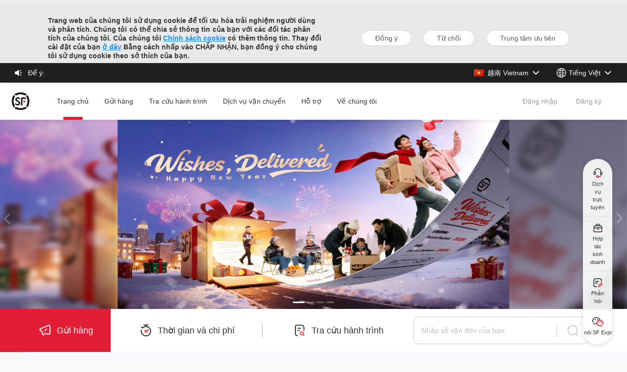

--- FILE ---
content_type: application/javascript; charset=UTF-8
request_url: https://www.sf-international.com/nuxt/_nuxt/dc96234.js
body_size: 819
content:
(window.webpackJsonp=window.webpackJsonp||[]).push([[336],{4007:function(e,t,r){"use strict";r.r(t);var o=r(36),c={internationalLogisticsService:function(e){return[{title:"modules.home.intService",subTitle:"modules.home.intTips",children:[{title:"modules.home.courierService",img:Object(o.A)("@/assets/img/home/product_bg_new_01.svg"),imgAlt:"kuaidi",path:"/product",params:{query:{subProduct:"express"}},img_bg:Object(o.A)("@/assets/img/home/product_bg_01.png"),img_mb:Object(o.A)("@/assets/img/home/product_mb_vn_th_my_sg_ph.png"),track:"express_delivery_click|快递服务点击率",description:"modules.logisticsService.productList.expressDescription",children:[{title:"modules.logisticsService.productList.fast",subTitle:"modules.home.tipVn1",path:"/product/fast",params:{query:{isProduct:"product"}}},{title:"modules.logisticsService.productList.fastPlus",subTitle:"modules.home.tipVn2",path:"/product/fastPlus",params:{query:{isProduct:"product"}}},{title:"modules.logisticsService.productList.discts",subTitle:"modules.home.tipVn3",path:"/product/discts",params:{query:{isProduct:"product"}}},{title:"modules.logisticsService.productList.bulk",subTitle:"modules.home.tipVn4",path:"/product/bulk",params:{query:{isProduct:"product"}}},{title:"modules.home.more",isMore:!0,img:"~/assets/img/arrow_right.png",path:"/product",params:{hash:"product"}}]},{title:"modules.home.electService",img:Object(o.A)("@/assets/img/home/product_bg_new_02.svg"),imgAlt:"kuaidi",path:"/product",params:{query:{subProduct:"e-commerce"}},img_bg:Object(o.A)("@/assets/img/home/product_bg_02.png"),img_mb:Object(o.A)("@/assets/img/home/product_mb_new_02.svg"),track:"ecommerce_service_click|电商服务点击率",description:"modules.logisticsService.productList.ecommerceDescription",children:[{title:"modules.logisticsService.productList.delivery",subTitle:"modules.home.tipVn5",path:"/product/delivery",params:{query:{isProduct:"product"}}},{title:"modules.home.more",isMore:!0,img:"~/assets/img/arrow_right.png",path:"/product",params:{hash:"product"}}]},{title:"modules.logisticsService.productList.supplyChain",img:Object(o.A)("@/assets/img/home/product_bg_new_03.png"),imgAlt:"dianshang",path:"/product",params:{query:{subProduct:"e-commerce"}},img_bg:Object(o.A)("@/assets/img/home/product_bg_02.png"),img_bg2:"~/assets/img/home/product_mb_new_03.png",img_mb:Object(o.A)("@/assets/img/home/product_mb_new_03.png"),track:"ecommerce_service_click|电商服务点击率",description:"modules.logisticsService.productList.ecommerceDescription",children:[{title:"modules.logisticsService.productList.endToEndSupplyChain",subTitle:"modules.home.tipVn6",path:"/product/endToEndSupplyChain",params:{query:{isProduct:"product"}}},{title:"modules.logisticsService.productList.endDeliveryNetwork",subTitle:"modules.home.tipVn7",path:"/product/endDeliveryNetwork",params:{query:{isProduct:"product"}}},{title:"modules.logisticsService.productList.multiTypeWarehousing",subTitle:"modules.home.tipVn8",path:"/product/multiTypeWarehousing",params:{query:{isProduct:"product"}}},{title:"modules.home.more",isMore:!0,img:"~/assets/img/arrow_right.png",path:"/product",params:{hash:"product"}}]},{title:"modules.logisticsService.productList.internationalFreightForwarder",img:Object(o.A)("@/assets/img/home/product_bg_new_04.png"),imgAlt:"huodai",path:"/product",params:{query:{subProduct:"e-commerce"}},img_bg:Object(o.A)("@/assets/img/home/product_bg_02.png"),img_bg2:"~/assets/img/home/product_mb_new_04.png",img_mb:Object(o.A)("@/assets/img/home/product_mb_new_04.png"),track:"ecommerce_service_click|电商服务点击率",description:"modules.logisticsService.productList.ecommerceDescription",children:[{title:"modules.logisticsService.productList.airTransportation",subTitle:"modules.home.tipVn9",path:"/product/airTransportation",params:{query:{isProduct:"product"}}},{title:"modules.logisticsService.productList.seaTransportation",subTitle:"modules.home.tipVn10",path:"/product/seaTransportation",params:{query:{isProduct:"product"}}},{title:"modules.logisticsService.productList.landCarriage",subTitle:"modules.home.tipVn11",path:"/product/landCarriage",params:{query:{isProduct:"product"}}},{title:"modules.home.more",isMore:!0,img:"~/assets/img/arrow_right.png",path:"/product",params:{hash:"product"}}]}]}]}},m={components:{Index:r(2426).a},props:{bannerList:{type:Array,default:function(){return[]}},announcementList:{type:Array,default:function(){return[]}},newsList:{type:Array,default:function(){return[]}},announcementSidebar:{type:Object,default:function(){return{}}},pageInfo:{type:Object,default:function(){return{}}}},data:function(){return{data:c}}},d=r(33),component=Object(d.a)(m,(function(){var e=this;return(0,e._self._c)("Index",{attrs:{"client-data":e.data,"banner-list":e.bannerList,"announcement-list":e.announcementList,"news-list":e.newsList,"announcement-sidebar":e.announcementSidebar,"page-info":e.pageInfo}})}),[],!1,null,"2feb53a0",null);t.default=component.exports}}]);
//# sourceMappingURL=dc96234.js.map

--- FILE ---
content_type: application/javascript; charset=UTF-8
request_url: https://www.sf-international.com/nuxt/_nuxt/ab5c3d3.js
body_size: 447
content:
(window.webpackJsonp=window.webpackJsonp||[]).push([[60],{3058:function(t,e,r){var content=r(3734);content.__esModule&&(content=content.default),"string"==typeof content&&(content=[[t.i,content,""]]),content.locals&&(t.exports=content.locals);(0,r(48).default)("c7f7ba28",content,!0,{sourceMap:!1})},3733:function(t,e,r){"use strict";r(3058)},3734:function(t,e,r){var o=r(47),n=r(186),c=r(1157),d=o((function(i){return i[1]})),h=n(c);d.push([t.i,".country_bg[data-v-86e16cb2]{background:url("+h+") no-repeat}.country_bg.cn_bg[data-v-86e16cb2],.country_bg.ex_bg[data-v-86e16cb2],.country_bg.sf_bg[data-v-86e16cb2]{width:0.24rem;height:0.16rem;background-position:0 0}.country_bg.hk_bg[data-v-86e16cb2]{width:0.42rem;height:0.16rem;background-position:0 -0.3rem}.country_bg.sg_bg[data-v-86e16cb2]{width:0.24rem;height:0.16rem;background-position:0 -0.59rem}.country_bg.kr_bg[data-v-86e16cb2]{width:0.24rem;height:0.16rem;background-position:0 -0.89rem}.country_bg.my_bg[data-v-86e16cb2]{width:0.24rem;height:0.16rem;background-position:0 -1.18rem}.country_bg.jp_bg[data-v-86e16cb2]{width:0.24rem;height:0.16rem;background-position:0 -1.49rem}.country_bg.us_bg[data-v-86e16cb2]{width:0.42rem;height:0.16rem;background-position:0 -1.79rem}.country_bg.ru_bg[data-v-86e16cb2]{width:0.24rem;height:0.16rem;background-position:0 -2.12rem}.country_bg.gb_bg[data-v-86e16cb2]{width:0.24rem;height:0.16rem;background-position:0 -2.38rem}.country_bg.th_bg[data-v-86e16cb2]{width:0.24rem;height:0.16rem;background-position:0 -2.68rem}.country_bg.vn_bg[data-v-86e16cb2]{width:0.24rem;height:0.16rem;background-position:0 -2.98rem}.country_bg.au_bg[data-v-86e16cb2]{width:0.42rem;height:0.16rem;background-position:0 -3.28rem}.country_bg.fr_bg[data-v-86e16cb2]{width:0.24rem;height:0.16rem;background-position:0 -3.58rem}.country_bg.de_bg[data-v-86e16cb2]{width:0.24rem;height:0.16rem;background-position:0 -3.88rem}.country_bg.id_bg[data-v-86e16cb2]{width:0.24rem;height:0.16rem;background-position:0 -4.18rem}.country_bg.ph_bg[data-v-86e16cb2]{width:0.24rem;height:0.16rem;background-position:0 -4.48rem}.country_bg.eu_bg[data-v-86e16cb2]{width:0.24rem;height:0.16rem;background-position:0 -4.77rem}.country_bg.in_bg[data-v-86e16cb2]{width:0.24rem;height:0.16rem;background-position:0 -5.07rem}",""]),d.locals={},t.exports=d},4106:function(t,e,r){"use strict";r.r(e);var o={props:{iconClass:{type:String,default:function(){return""}},site:{type:String,default:function(){return""}}}},n=(r(3733),r(33)),component=Object(n.a)(o,(function(){var t=this;return(0,t._self._c)("div",{class:["country_bg",t.iconClass,"".concat(t.site,"_bg")]})}),[],!1,null,"86e16cb2",null);e.default=component.exports}}]);
//# sourceMappingURL=ab5c3d3.js.map

--- FILE ---
content_type: image/svg+xml
request_url: https://www.sf-international.com/nuxt/_nuxt/assets/icons/header-lang.37b2a47c.svg
body_size: 896
content:
<svg id="icon-header-lang"   viewBox="0 0 24 24" fill="none" xmlns="http://www.w3.org/2000/svg">
<path d="M12 1.5C6.20156 1.5 1.5 6.20156 1.5 12C1.5 17.7984 6.20156 22.5 12 22.5C17.7984 22.5 22.5 17.7984 22.5 12C22.5 6.20156 17.7984 1.5 12 1.5ZM12 6.75C11.3086 6.75 10.6336 6.68906 9.97969 6.57422C10.5938 4.10859 11.5172 2.8125 12 2.8125C12.4828 2.8125 13.4062 4.10859 14.0203 6.57422C13.3664 6.68672 12.6914 6.75 12 6.75ZM15.2977 6.27188C14.9789 4.96641 14.5523 3.86719 14.0531 3.05156C15.5437 3.39375 16.8961 4.09922 18.0141 5.06953C17.1867 5.58047 16.2727 5.98594 15.2977 6.27188ZM8.70234 6.27188C7.72734 5.98594 6.81563 5.57812 5.98828 5.06953C7.10625 4.09922 8.45625 3.39609 9.94687 3.05391C9.44766 3.86719 9.02344 4.96641 8.70234 6.27188ZM15.9258 11.3438C15.8953 9.99609 15.7687 8.72109 15.5648 7.56094C16.7953 7.20938 17.9391 6.68672 18.9586 6.01875C20.2102 7.47187 21.0094 9.31641 21.1547 11.3438H15.9258ZM2.84531 11.3438C2.99063 9.31875 3.7875 7.47422 5.03672 6.02109C6.05625 6.68906 7.20234 7.20703 8.43516 7.55859C8.23125 8.72109 8.10469 9.99609 8.07422 11.3438H2.84531ZM9.38672 11.3438C9.41719 10.0383 9.53672 8.87344 9.7125 7.85859C10.4531 7.98984 11.2148 8.0625 12 8.0625C12.7828 8.0625 13.5469 7.99219 14.2875 7.86094C14.4633 8.87578 14.5805 10.0406 14.6133 11.3438H9.38672ZM18.9586 17.9813C17.9391 17.3133 16.7953 16.7906 15.5648 16.4391C15.7687 15.2766 15.8953 14.0016 15.9258 12.6562H21.1547C21.0094 14.6836 20.2102 16.5281 18.9586 17.9813ZM9.7125 16.1414C9.53672 15.1266 9.41953 13.9617 9.38672 12.6562H14.6109C14.5805 13.9594 14.4633 15.1242 14.2852 16.1391C13.5469 16.0078 12.7828 15.9375 12 15.9375C11.2172 15.9375 10.4531 16.0102 9.7125 16.1414ZM5.03906 17.9789C3.78984 16.5258 2.99063 14.6812 2.84766 12.6562H8.07656C8.10703 14.0039 8.23359 15.2789 8.4375 16.4414C7.20469 16.793 6.05859 17.3109 5.03906 17.9789ZM12 21.1875C11.5172 21.1875 10.5938 19.8914 9.97969 17.4258C10.6336 17.3133 11.3086 17.25 12 17.25C12.6914 17.25 13.3664 17.3133 14.0203 17.4258C13.4062 19.8914 12.4828 21.1875 12 21.1875ZM14.0531 20.9484C14.5523 20.1328 14.9789 19.0336 15.2977 17.7281C16.275 18.0141 17.1867 18.4195 18.0141 18.9281C16.8961 19.9008 15.5437 20.6062 14.0531 20.9484ZM9.94687 20.9484C8.45625 20.6062 7.10625 19.9031 5.98828 18.9328C6.81328 18.4219 7.725 18.0164 8.70234 17.7305C9.02344 19.0336 9.44766 20.1328 9.94687 20.9484Z" fill="currentColor"/>
</svg>


--- FILE ---
content_type: image/svg+xml
request_url: https://www.sf-international.com/nuxt/_nuxt/assets/icons/contact_mobile_no.945c1f89.svg
body_size: 2367
content:
<?xml version="1.0" encoding="UTF-8"?>
<svg id="icon-contact_mobile_no"   viewBox="0 0 27 26" version="1.1" xmlns="http://www.w3.org/2000/svg" xmlns:xlink="http://www.w3.org/1999/xlink">
    <title>lianxidianhua</title>
    <g id="lianxidianhua" stroke="none" stroke-width="1" fill="none" fill-rule="evenodd">
        <path d="M8.1614831,9 L8.22748097,9.00550002 C8.57946949,9.00550002 8.65866717,9.04510018 9.16905105,9.80410386 C9.91592715,10.8436091 9.95552523,11.3243051 9.95552523,11.5641192 C9.8763277,12.0431715 9.56228739,12.2037729 9.24769832,12.4837235 C8.93365815,12.9237251 8.38367618,13.6029798 10.1898188,15.5235846 C12.6625375,17.9227032 13.3302205,16.8430419 13.4088722,16.7627405 C13.9187057,16.0037362 14.0364021,15.9234362 14.3900404,15.8838366 C14.7156302,15.8469864 14.8740256,15.9113368 15.6923981,16.4206392 L15.9211905,16.5636399 C16.9034595,17.2032935 17.0607541,17.4832441 16.9826572,17.8836461 C16.9430585,18.4039492 16.5118729,19.2432535 16.0009386,19.6436615 C14.7447795,20.5242166 11.2507471,19.8438625 8.54207305,16.8040014 C5.83341403,13.7646817 5.95054954,11.5657791 6.02975775,10.9250216 C6.10675529,10.4058194 6.26404982,9.96581626 6.81403329,9.60501529 C7.36401526,9.1650137 7.91289791,8.96481269 8.22748849,9.0055116 L8.1614831,9 Z M13.0649179,9.02025745 L13.064918,9.02025747 C15.509931,9.55736656 17.4251906,11.4682274 17.9783554,13.9224285 L17.9783555,13.9224286 C18.0849273,14.3983767 17.7875966,14.8710788 17.3142502,14.9782365 C16.8409039,15.0853941 16.3707858,14.7864291 16.2642138,14.310481 L16.2642138,14.3104809 C15.86119,12.5269013 14.4693424,11.1381914 12.6924541,10.7467674 L12.692454,10.7467674 C12.218299,10.6433497 11.9172979,10.1730213 12.0201499,9.69626009 C12.1230023,9.21949889 12.5907597,8.91684328 13.0649147,9.02026069 L13.0649179,9.02025745 Z M12.8436347,6 C17.3481959,6 21,9.65175288 21,14.156251 L21,14.156251 C21,14.6222416 20.6222348,15 20.1562392,15 C19.690242,15 19.3124784,14.6222401 19.3124784,14.156251 C19.3124784,10.5838172 16.4166846,7.68751029 12.843647,7.68751029 L12.843647,7.68751029 C12.3776498,7.68744738 12,7.30963657 12,6.84364748 C12,6.37774606 12.3777406,6 12.843647,6 L12.8436347,6 Z" id="形状" fill="#E9212E" fill-rule="nonzero"></path>
        <path d="M13.5,0 C20.9558441,0 27,5.82029825 27,13 C27,20.1797017 20.9558441,26 13.5,26 C6.04415588,26 0,20.1797017 0,13 C0,5.82029825 6.04415588,0 13.5,0 Z M13.5,1 C6.58817278,1 1,6.38120342 1,13 C1,19.6187966 6.58817278,25 13.5,25 C20.4118272,25 26,19.6187966 26,13 C26,6.38120342 20.4118272,1 13.5,1 Z" id="椭圆形" fill="#E9212E" fill-rule="nonzero"></path>
    </g>
</svg>

--- FILE ---
content_type: application/javascript; charset=UTF-8
request_url: https://www.sf-international.com/_nuxt/d34be1e.js
body_size: 2189
content:
(window.webpackJsonp=window.webpackJsonp||[]).push([[306],{2348:function(n,t,r){"use strict";(function(n,e){let o;function c(n){o=n}r.d(t,"z",(function(){return c})),r.d(t,"O",(function(){return F})),r.d(t,"L",(function(){return $})),r.d(t,"M",(function(){return D})),r.d(t,"K",(function(){return C})),r.d(t,"x",(function(){return I})),r.d(t,"i",(function(){return J})),r.d(t,"j",(function(){return P})),r.d(t,"h",(function(){return L})),r.d(t,"s",(function(){return U})),r.d(t,"n",(function(){return z})),r.d(t,"k",(function(){return B})),r.d(t,"E",(function(){return M})),r.d(t,"A",(function(){return N})),r.d(t,"e",(function(){return G})),r.d(t,"J",(function(){return H})),r.d(t,"a",(function(){return K})),r.d(t,"m",(function(){return R})),r.d(t,"y",(function(){return V})),r.d(t,"p",(function(){return W})),r.d(t,"u",(function(){return Q})),r.d(t,"d",(function(){return X})),r.d(t,"G",(function(){return Y})),r.d(t,"t",(function(){return Z})),r.d(t,"B",(function(){return nn})),r.d(t,"r",(function(){return tn})),r.d(t,"H",(function(){return rn})),r.d(t,"v",(function(){return en})),r.d(t,"F",(function(){return un})),r.d(t,"b",(function(){return on})),r.d(t,"l",(function(){return cn})),r.d(t,"q",(function(){return fn})),r.d(t,"w",(function(){return _n})),r.d(t,"C",(function(){return dn})),r.d(t,"f",(function(){return ln})),r.d(t,"g",(function(){return an})),r.d(t,"I",(function(){return bn})),r.d(t,"o",(function(){return wn})),r.d(t,"c",(function(){return sn})),r.d(t,"D",(function(){return gn})),r.d(t,"N",(function(){return yn}));const f=new Array(128).fill(void 0);function _(n){return f[n]}f.push(void 0,null,!0,!1);let d=f.length;function l(n){const t=_(n);return function(n){n<132||(f[n]=d,d=n)}(n),t}let w=new("undefined"==typeof TextDecoder?(0,n.require)("util").TextDecoder:TextDecoder)("utf-8",{ignoreBOM:!0,fatal:!0});w.decode();let y=null;function h(){return null!==y&&0!==y.byteLength||(y=new Uint8Array(o.memory.buffer)),y}function m(n,t){return n>>>=0,w.decode(h().subarray(n,n+t))}function j(n){d===f.length&&f.push(f.length+1);const t=d;return d=f[t],f[t]=n,t}function v(n){const t=typeof n;if("number"==t||"boolean"==t||null==n)return`${n}`;if("string"==t)return`"${n}"`;if("symbol"==t){const t=n.description;return null==t?"Symbol":`Symbol(${t})`}if("function"==t){const t=n.name;return"string"==typeof t&&t.length>0?`Function(${t})`:"Function"}if(Array.isArray(n)){const t=n.length;let r="[";t>0&&(r+=v(n[0]));for(let i=1;i<t;i++)r+=", "+v(n[i]);return r+="]",r}const r=/\[object ([^\]]+)\]/.exec(toString.call(n));let e;if(!(r.length>1))return toString.call(n);if(e=r[1],"Object"==e)try{return"Object("+JSON.stringify(n)+")"}catch(n){return"Object"}return n instanceof Error?`${n.name}: ${n.message}\n${n.stack}`:e}let O=0;let k=new("undefined"==typeof TextEncoder?(0,n.require)("util").TextEncoder:TextEncoder)("utf-8");const x="function"==typeof k.encodeInto?function(n,view){return k.encodeInto(n,view)}:function(n,view){const t=k.encode(n);return view.set(t),{read:n.length,written:t.length}};function A(n,t,r){if(void 0===r){const r=k.encode(n),e=t(r.length,1)>>>0;return h().subarray(e,e+r.length).set(r),O=r.length,e}let e=n.length,o=t(e,1)>>>0;const c=h();let f=0;for(;f<e;f++){const code=n.charCodeAt(f);if(code>127)break;c[o+f]=code}if(f!==e){0!==f&&(n=n.slice(f)),o=r(o,e,e=f+3*n.length,1)>>>0;const view=h().subarray(o+f,o+e);f+=x(n,view).written}return O=f,o}let T=null;function E(){return null!==T&&0!==T.byteLength||(T=new Int32Array(o.memory.buffer)),T}function F(n){try{const f=o.__wbindgen_add_to_stack_pointer(-16);var t=null==n?0:A(n,o.__wbindgen_malloc,o.__wbindgen_realloc),r=O;o.sfsn(f,t,r);var e=E()[f/4+0],c=E()[f/4+1];if(E()[f/4+2])throw l(c);return l(e)}finally{o.__wbindgen_add_to_stack_pointer(16)}}function S(n,t){try{return n.apply(this,t)}catch(n){o.__wbindgen_exn_store(j(n))}}function $(n){l(n)}function D(n,t){return j(m(n,t))}function C(n){return j(_(n))}function I(n,t,r){_(n)[l(t)]=l(r)}function J(n){let t;try{t=_(n)instanceof Window}catch{t=!1}return t}function P(n){return j(_(n).location)}function L(){return S((function(n,t){const r=A(_(t).hostname,o.__wbindgen_malloc,o.__wbindgen_realloc),e=O;E()[n/4+1]=e,E()[n/4+0]=r}),arguments)}function U(){return Date.now()}function z(){return j(new Object)}function B(n,t){}function M(n,t){return j(new Error(m(n,t)))}function N(n,t,r){return j(_(n).subarray(t>>>0,r>>>0))}function G(){return S((function(n,t){_(n).getRandomValues(_(t))}),arguments)}function H(){return j(o.memory)}function K(n){return j(_(n).buffer)}function R(n){return j(new Uint8Array(_(n)))}function V(n,t,r){_(n).set(_(t),r>>>0)}function W(n,t,r){return j(new Uint8Array(_(n),t>>>0,r>>>0))}function Q(){return S((function(n,t){_(n).randomFillSync(l(t))}),arguments)}function X(n){return j(_(n).crypto)}function Y(n){const t=_(n);return"object"==typeof t&&null!==t}function Z(n){return j(_(n).process)}function nn(n){return j(_(n).versions)}function tn(n){return j(_(n).node)}function rn(n){return"string"==typeof _(n)}function en(){return S((function(){return j(n.require)}),arguments)}function un(n){return"function"==typeof _(n)}function on(){return S((function(n,t,r){return j(_(n).call(_(t),_(r)))}),arguments)}function cn(n){return j(_(n).msCrypto)}function fn(n){return j(new Uint8Array(n>>>0))}function _n(){return S((function(){return j(self.self)}),arguments)}function dn(){return S((function(){return j(window.window)}),arguments)}function ln(){return S((function(){return j(globalThis.globalThis)}),arguments)}function an(){return S((function(){return j(e.global)}),arguments)}function bn(n){return void 0===_(n)}function wn(n,t){return j(new Function(m(n,t)))}function sn(){return S((function(n,t){return j(_(n).call(_(t)))}),arguments)}function gn(n,t){const r=A(v(_(t)),o.__wbindgen_malloc,o.__wbindgen_realloc),e=O;E()[n/4+1]=e,E()[n/4+0]=r}function yn(n,t){throw new Error(m(n,t))}}).call(this,r(2756)(n),r(97))},2756:function(n,t){n.exports=function(n){if(!n.webpackPolyfill){var t=Object.create(n);t.children||(t.children=[]),Object.defineProperty(t,"loaded",{enumerable:!0,get:function(){return t.l}}),Object.defineProperty(t,"id",{enumerable:!0,get:function(){return t.i}}),Object.defineProperty(t,"exports",{enumerable:!0}),t.webpackPolyfill=1}return t}},3935:function(n,t,r){"use strict";r.r(t);var e=r(3936),o=r(2348);r.d(t,"__wbg_set_wasm",(function(){return o.z})),r.d(t,"sfsn",(function(){return o.O})),r.d(t,"__wbindgen_object_drop_ref",(function(){return o.L})),r.d(t,"__wbindgen_string_new",(function(){return o.M})),r.d(t,"__wbindgen_object_clone_ref",(function(){return o.K})),r.d(t,"__wbg_set_20cbc34131e76824",(function(){return o.x})),r.d(t,"__wbg_instanceof_Window_9029196b662bc42a",(function(){return o.i})),r.d(t,"__wbg_location_56243dba507f472d",(function(){return o.j})),r.d(t,"__wbg_hostname_b77e5e70d6ff6236",(function(){return o.h})),r.d(t,"__wbg_now_9c5990bda04c7e53",(function(){return o.s})),r.d(t,"__wbg_new_b51585de1b234aff",(function(){return o.n})),r.d(t,"__wbg_log_4ed9c69f068f40c4",(function(){return o.k})),r.d(t,"__wbindgen_error_new",(function(){return o.E})),r.d(t,"__wbg_subarray_13db269f57aa838d",(function(){return o.A})),r.d(t,"__wbg_getRandomValues_37fa2ca9e4e07fab",(function(){return o.e})),r.d(t,"__wbindgen_memory",(function(){return o.J})),r.d(t,"__wbg_buffer_085ec1f694018c4f",(function(){return o.a})),r.d(t,"__wbg_new_8125e318e6245eed",(function(){return o.m})),r.d(t,"__wbg_set_5cf90238115182c3",(function(){return o.y})),r.d(t,"__wbg_newwithbyteoffsetandlength_6da8e527659b86aa",(function(){return o.p})),r.d(t,"__wbg_randomFillSync_dc1e9a60c158336d",(function(){return o.u})),r.d(t,"__wbg_crypto_c48a774b022d20ac",(function(){return o.d})),r.d(t,"__wbindgen_is_object",(function(){return o.G})),r.d(t,"__wbg_process_298734cf255a885d",(function(){return o.t})),r.d(t,"__wbg_versions_e2e78e134e3e5d01",(function(){return o.B})),r.d(t,"__wbg_node_1cd7a5d853dbea79",(function(){return o.r})),r.d(t,"__wbindgen_is_string",(function(){return o.H})),r.d(t,"__wbg_require_8f08ceecec0f4fee",(function(){return o.v})),r.d(t,"__wbindgen_is_function",(function(){return o.F})),r.d(t,"__wbg_call_01734de55d61e11d",(function(){return o.b})),r.d(t,"__wbg_msCrypto_bcb970640f50a1e8",(function(){return o.l})),r.d(t,"__wbg_newwithlength_e5d69174d6984cd7",(function(){return o.q})),r.d(t,"__wbg_self_1ff1d729e9aae938",(function(){return o.w})),r.d(t,"__wbg_window_5f4faef6c12b79ec",(function(){return o.C})),r.d(t,"__wbg_globalThis_1d39714405582d3c",(function(){return o.f})),r.d(t,"__wbg_global_651f05c6a0944d1c",(function(){return o.g})),r.d(t,"__wbindgen_is_undefined",(function(){return o.I})),r.d(t,"__wbg_newnoargs_581967eacc0e2604",(function(){return o.o})),r.d(t,"__wbg_call_cb65541d95d71282",(function(){return o.c})),r.d(t,"__wbindgen_debug_string",(function(){return o.D})),r.d(t,"__wbindgen_throw",(function(){return o.N})),Object(o.z)(e)},3936:function(n,t,r){"use strict";var e=r.w[n.i];for(var o in r.r(t),e)"__webpack_init__"!=o&&(t[o]=e[o]);r(2348);e.__webpack_init__()}}]);
//# sourceMappingURL=d34be1e.js.map

--- FILE ---
content_type: image/svg+xml
request_url: https://www.sf-international.com/nuxt/_nuxt/assets/icons/home_mashangjijian.a0bdabb7.svg
body_size: 166
content:
<svg id="icon-home_mashangjijian"   viewBox="0 0 32 32" fill="none" xmlns="http://www.w3.org/2000/svg">
<path d="M6.71294 12.41L23.4063 5.63077C24.7427 5.08805 26.1967 6.09543 26.1581 7.53731L25.7737 21.8941C25.7385 23.2116 24.4606 24.1354 23.1984 23.7558L18.0536 22.2084C17.4375 22.0231 16.7699 22.1455 16.2596 22.5372L13.8211 24.4094C12.5057 25.4194 10.6032 24.4815 10.6032 22.823V19.8145C10.6032 19.1437 10.2669 18.5175 9.70763 18.1471L6.36103 15.9304C5.02019 15.0423 5.22283 13.0151 6.71294 12.41Z" stroke="white" stroke-width="2" stroke-linejoin="round"/>
<path d="M19.2001 13.12L15.6801 16.64" stroke="white" stroke-width="2" stroke-linecap="round" stroke-linejoin="round"/>
</svg>


--- FILE ---
content_type: application/javascript; charset=UTF-8
request_url: https://www.sf-international.com/nuxt/_nuxt/017ebf6.js
body_size: 2361
content:
(window.webpackJsonp=window.webpackJsonp||[]).push([[65],{3062:function(e,t,o){var content=o(3742);content.__esModule&&(content=content.default),"string"==typeof content&&(content=[[e.i,content,""]]),content.locals&&(e.exports=content.locals);(0,o(48).default)("359f8a55",content,!0,{sourceMap:!1})},3741:function(e,t,o){"use strict";o(3062)},3742:function(e,t,o){var n=o(47)((function(i){return i[1]}));n.push([e.i,'@media screen and (max-width:1100px){.notify_box[data-v-5dcde885]{height:0.4rem;width:100%;color:#fff;padding:0 0.32rem;display:flex;background:#1f1f1f}.notify_box .left-wrap[data-v-5dcde885]{flex:1;display:flex;min-width:0;font-size:0.14rem}.notify_box .left-wrap .icon_notify[data-v-5dcde885]{width:0.19rem;flex-shrink:0;margin-right:0.1rem}.notify_box .left-wrap>span[data-v-5dcde885]{line-height:0.4rem}.notify_box .left-wrap .notify_content[data-v-5dcde885]{display:flex;min-width:0;padding:0 0.02rem 0 0.08rem;line-height:0.4rem;justify-content:center}.notify_box .left-wrap .notify_content>a[data-v-5dcde885]{min-width:0}.notify_box .left-wrap .content[data-v-5dcde885]{color:#fff;white-space:nowrap;text-overflow:ellipsis;overflow:hidden;display:block}.notify_box .right-wrap[data-v-5dcde885]{display:none}.top_component[data-v-5dcde885]{width:100%;height:0.76rem;box-sizing:border-box;padding:0 0.32rem;display:flex;align-items:center;background-color:#fff;box-shadow:0 0.02rem 0.1rem rgba(0,0,0,.05);justify-content:space-between}.top_component .logo[data-v-5dcde885]{display:flex;align-items:center;height:0.37rem;position:absolute;left:50%;transform:translate(-50%);cursor:pointer}.top_component .logo .logo-icon[data-v-5dcde885]{height:0.36rem}.top_component .logo .logo-icon[data-v-5dcde885] img{width:auto;height:100%}.top_component .meun_list[data-v-5dcde885]{display:flex;align-items:"";z-index:3}.top_component .meun_list .meun-icon[data-v-5dcde885]{width:0.3rem;height:0.35rem;color:#1f1f1f}.top_component .meun_list.invisible[data-v-5dcde885]{visibility:hidden;pointer-events:none}.top_component .login_lang[data-v-5dcde885]{display:flex;align-items:center;max-width:3.7rem;height:0.76rem}.top_component .login_lang .header_lang_wrap[data-v-5dcde885]{display:flex}.top_component .bg_hover[data-v-5dcde885]{height:100%;width:100%;display:none;position:fixed;left:0;top:1.16rem;background:rgba(0,0,0,.2);z-index:2}.top_component .bg_hover.open[data-v-5dcde885]{display:block}.top_component .bg_hover.add_height[data-v-5dcde885]{top:3.66rem}}@media screen and (min-width:1101px){.notify_box[data-v-5dcde885]{height:0.4rem;width:100%;color:#fff;padding:0 0.28rem;display:flex;background:#1f1f1f}.notify_box .left-wrap[data-v-5dcde885]{flex:1;display:flex;min-width:0;font-size:0.14rem}.notify_box .left-wrap .icon_notify[data-v-5dcde885]{width:0.19rem;flex-shrink:0;margin-right:0.1rem}.notify_box .left-wrap>span[data-v-5dcde885]{line-height:0.4rem}.notify_box .left-wrap .notify_content[data-v-5dcde885]{display:flex;min-width:0;padding:0 0.02rem 0 0.08rem;line-height:0.4rem;justify-content:center}.notify_box .left-wrap .notify_content>a[data-v-5dcde885]{min-width:0}.notify_box .left-wrap .content[data-v-5dcde885]{color:#fff;white-space:nowrap;text-overflow:ellipsis;overflow:hidden;display:block}.notify_box .right-wrap[data-v-5dcde885]{display:block}.top_component[data-v-5dcde885]{width:100%;height:0.76rem;box-sizing:border-box;padding:0 0.24rem;display:flex;align-items:center;background-color:#fff;box-shadow:0 0.02rem 0.1rem rgba(0,0,0,.05);justify-content:space-between}.top_component .logo[data-v-5dcde885]{display:flex;align-items:center;height:0.37rem;cursor:pointer}.top_component .logo .logo-icon[data-v-5dcde885]{height:0.36rem}.top_component .logo .logo-icon[data-v-5dcde885] img{width:auto;height:100%}.top_component .meun_list[data-v-5dcde885]{display:none;align-items:center;z-index:3}.top_component .meun_list .meun-icon[data-v-5dcde885]{width:0.3rem;height:0.35rem;color:#1f1f1f}.top_component .meun_list.invisible[data-v-5dcde885]{visibility:hidden;pointer-events:none}.top_component .login_lang[data-v-5dcde885]{display:flex;align-items:center;max-width:3.7rem;height:0.76rem}.top_component .login_lang .header_lang_wrap[data-v-5dcde885]{display:none}.top_component .bg_hover[data-v-5dcde885]{height:100%;width:100%;display:none;position:fixed;left:0;top:1.16rem;background:rgba(0,0,0,.2);z-index:2}.top_component .bg_hover.open[data-v-5dcde885]{display:block}.top_component .bg_hover.add_height[data-v-5dcde885]{top:3.66rem}}@media screen and (min-width:1101px) and (max-width:1300px){.logo .logo-icon[data-v-5dcde885]{height:0.36rem}.logo .logo-icon[data-v-5dcde885] img{width:auto;height:100%}}',""]),n.locals={},e.exports=n},4110:function(e,t,o){"use strict";o.r(t);o(41),o(44),o(43),o(27),o(56),o(37),o(57);var n=o(4),d=o(18),r=(o(73),o(65),o(79),o(45),o(130),o(87),o(49)),header=o(227),c=o(36);function l(object,e){var t=Object.keys(object);if(Object.getOwnPropertySymbols){var o=Object.getOwnPropertySymbols(object);e&&(o=o.filter((function(e){return Object.getOwnPropertyDescriptor(object,e).enumerable}))),t.push.apply(t,o)}return t}function m(e){for(var i=1;i<arguments.length;i++){var source=null!=arguments[i]?arguments[i]:{};i%2?l(Object(source),!0).forEach((function(t){Object(d.a)(e,t,source[t])})):Object.getOwnPropertyDescriptors?Object.defineProperties(e,Object.getOwnPropertyDescriptors(source)):l(Object(source)).forEach((function(t){Object.defineProperty(e,t,Object.getOwnPropertyDescriptor(source,t))}))}return e}var f={components:{},props:{propsData:{type:Object,default:function(){return{}}}},data:function(){var e;return{logoBlack:null===(e=header.a[this.$route.params.site])||void 0===e?void 0:e.logo[this.$route.params.lang],moduleName:"",searchInput:"",announcementSidebar:{},isPopups:!1}},computed:m(m({},Object(r.d)({isHome:function(e){return e.isHome},isHdFtMobile:function(e){return e.isHdFtMobile},isPopup:function(e){return e.isPopup},router:function(e){return e.router},isAgree:function(e){return e.cookie_agree.agree},site:function(e){return e.site}})),{},{isEu:function(){return"eu"===this.site},isShowHeaderAndHideFooter:function(){return Object(c.t)(this.$route,this.isHdFtMobile)},isHideMenuList:function(){if(!this.isHdFtMobile)return!1;var e=this.$route,path=e.path,t=e.query,o=path.includes("/support/querySupport/receiving_standard"),n="qrcode"===t.channel;return o&&n}}),watch:{isPopup:function(e){this.isPopups=e,document.body.style.overflow=e?"hidden":"auto"}},mounted:function(){var e=this;return Object(n.a)(regeneratorRuntime.mark((function t(){var o,n;return regeneratorRuntime.wrap((function(t){for(;;)switch(t.prev=t.next){case 0:return t.prev=0,t.next=3,e.$API.common.getAnnouncementSidebarApi();case 3:o=t.sent,n=o||{},e.announcementSidebar=n.announcementSidebar||{},t.next=11;break;case 8:t.prev=8,t.t0=t.catch(0),e.announcementSidebar={};case 11:case"end":return t.stop()}}),t,null,[[0,8]])})))()},methods:{setDefaultActive:function(){var e=this.$route.fullPath.split("?")[0].split("/")[3];this.moduleName=e||"home"},togglePopup:function(){this.isPopups=!this.isPopups,this.$store.commit("saveIsPopup",this.isPopups)},closePopups:function(){this.$store.commit("saveIsPopup",!1)},backToHomePage:function(){var e=this.$route.params.lang,t=this.$route.params.site,o=window.location.origin+"/"+t+"/"+e;location.replace(o)}}},h=(o(3741),o(33)),component=Object(h.a)(f,(function(){var e=this,t=e._self._c;return t("div",[e.isShowHeaderAndHideFooter?t("div",{staticClass:"notify_box"},[t("div",{staticClass:"left-wrap"},[t("svg-icon",{staticClass:"icon_notify",attrs:{"icon-name":"notify"}}),e._v(" "),t("span",[e._v(e._s(e.$t("modules.about.homePageTitles.notice")))]),e._v(" "),t("div",{staticClass:"notify_content"},[t("LinkTo",{attrs:{path:e.announcementSidebar.url}},[t("span",{staticClass:"content"},[e._v(e._s(e.announcementSidebar.title))])])],1)],1),e._v(" "),t("div",{staticClass:"right-wrap"},[t("SetLang")],1)]):e._e(),e._v(" "),t("div",{staticClass:"top_component"},[t("div",{staticClass:"meun_list",class:{invisible:e.isHideMenuList},on:{click:e.togglePopup}},[t("svg-icon",{attrs:{"icon-name":e.isPopups?"home_del":"home_meun","class-name":"meun-icon"}})],1),e._v(" "),t("div",{staticClass:"logo",on:{click:e.backToHomePage}},[t("Imglazy",{staticClass:"logo-icon",attrs:{"is-lazy":!1,src:e.logoBlack,alt:"sf international logo"}})],1),e._v(" "),t(e.isHdFtMobile?"CommonMenuMobile":"CommonMenuPc",{tag:"components"}),e._v(" "),t("div",{staticClass:"login_lang"},[e.isEu?e._e():t("CommonLogin"),e._v(" "),t("SetLang")],1),e._v(" "),t("div",{class:["bg_hover",e.isPopups?"open":"",e.isAgree?"":"add_height"],on:{click:e.closePopups}})],1)])}),[],!1,null,"5dcde885",null);t.default=component.exports;installComponents(component,{SvgIcon:o(129).default,LinkTo:o(279).default,SetLang:o(1285).default,Imglazy:o(447).default,CommonLogin:o(1286).default})}}]);
//# sourceMappingURL=017ebf6.js.map

--- FILE ---
content_type: application/javascript; charset=UTF-8
request_url: https://www.sf-international.com/nuxt/_nuxt/05fe1f0.js
body_size: 4329
content:
(window.webpackJsonp=window.webpackJsonp||[]).push([[69,66,67],{2626:function(e,t,n){var content=n(2758);content.__esModule&&(content=content.default),"string"==typeof content&&(content=[[e.i,content,""]]),content.locals&&(e.exports=content.locals);(0,n(48).default)("2f393c72",content,!0,{sourceMap:!1})},2627:function(e,t,n){var content=n(2760);content.__esModule&&(content=content.default),"string"==typeof content&&(content=[[e.i,content,""]]),content.locals&&(e.exports=content.locals);(0,n(48).default)("74c52a53",content,!0,{sourceMap:!1})},2757:function(e,t,n){"use strict";n(2626)},2758:function(e,t,n){var r=n(47)((function(i){return i[1]}));r.push([e.i,".link[data-v-728d02f8]{color:inherit}",""]),r.locals={},e.exports=r},2759:function(e,t,n){"use strict";n(2627)},2760:function(e,t,n){var r=n(47)((function(i){return i[1]}));r.push([e.i,'.checkList_content[data-v-16ec4664]{height:0;opacity:1;position:absolute;top:0.76rem;left:-0.0005rem;width:5.22rem;padding-left:0.2rem;background:#f7f8fa;color:#333;overflow:hidden;transition:height .3s linear}.checkList_content_wrap[data-v-16ec4664]{position:fixed;z-index:-1;top:1.16rem;left:0;width:100vw;opacity:1;height:0;overflow:hidden;background-color:#f7f8fa;transition:height .3s linear,opacity .2s linear .3s}.checkList_content_wrap.big_height[data-v-16ec4664]{top:2.44rem}.checkList_content .search_input[data-v-16ec4664]{height:0.56rem;background:#fff;border:0.01rem solid #cecece;box-sizing:border-box;border-radius:0.08rem;margin:0.16rem 0;overflow:hidden}.checkList_content .search_input[data-v-16ec4664]:hover{border-color:#333}.checkList_content .search_input:hover .search_suffix_icon[data-v-16ec4664]{fill:#333!important}.checkList_content .search_input[data-v-16ec4664] .ant-input-suffix{right:0;height:100%;width:0.65rem;justify-content:space-around}.checkList_content .search_input[data-v-16ec4664] .ant-input-suffix .search_suffix{display:flex;align-items:center;cursor:pointer}.checkList_content .search_input[data-v-16ec4664] .ant-input-suffix .search_suffix .search_suffix_icon{width:0.32rem;height:0.32rem;color:#cecece}.checkList_content .search_input[data-v-16ec4664] .ant-input-suffix:before{content:"";position:absolute;left:0;top:50%;transform:translateY(-50%);width:0.01rem;height:0.28rem;opacity:.98;background:#dfdfdf}.checkList_content .search_input[data-v-16ec4664] .ant-input-suffix:hover{border-radius:0.06rem;background-color:#e31d33}.checkList_content .search_input[data-v-16ec4664] .ant-input-suffix:hover:before{display:none}.checkList_content .search_input[data-v-16ec4664] .ant-input-suffix:hover .search_suffix_icon{fill:#fff!important}.checkList_content[data-v-16ec4664] .ant-input{width:calc(100% - 0.35rem);border-radius:none;border:none;height:100%;outline:none;background:none;box-shadow:none;color:#333;padding-right:0}.checkList_content[data-v-16ec4664] .ant-input ::-webkit-input-placeholder{color:#cecece}.checkList_content[data-v-16ec4664] .ant-input :-moz-placeholder,.checkList_content[data-v-16ec4664] .ant-input ::-moz-placeholder{color:#cecece}.checkList_content[data-v-16ec4664] .ant-input :-ms-input-placeholder{color:#cecece}',""]),r.locals={},e.exports=r},3074:function(e,t,n){var content=n(3766);content.__esModule&&(content=content.default),"string"==typeof content&&(content=[[e.i,content,""]]),content.locals&&(e.exports=content.locals);(0,n(48).default)("c8cdf358",content,!0,{sourceMap:!1})},3168:function(e,t,n){"use strict";n.r(t);var r={props:{item:{type:Object,default:function(){return{}}}},methods:{handleJump:function(){this.item.trackFn&&this.item.trackFn()}}},o=(n(2757),n(33)),component=Object(o.a)(r,(function(){var e=this,t=e._self._c;return t("div",[e.item.path?t("LinkTo",{staticClass:"link",attrs:{path:e.item.path,customLink:e.item.customLink,params:e.item.params},on:{click:function(t){return e.handleJump(e.item)}}},[e._v("\n    "+e._s(e.item.il8nName?e.$t(e.item.il8nName):e.item.cname)+"\n  ")]):t("div",[e._v("\n    "+e._s(e.item.il8nName?e.$t(e.item.il8nName):e.item.cname)+"\n  ")])],1)}),[],!1,null,"728d02f8",null);t.default=component.exports;installComponents(component,{LinkTo:n(279).default})},3169:function(e,t,n){"use strict";n.r(t);n(41),n(44),n(43),n(27),n(56),n(37),n(57);var r=n(18),o=n(49);function m(object,e){var t=Object.keys(object);if(Object.getOwnPropertySymbols){var n=Object.getOwnPropertySymbols(object);e&&(n=n.filter((function(e){return Object.getOwnPropertyDescriptor(object,e).enumerable}))),t.push.apply(t,n)}return t}var c={props:{menuItem:{type:Object,default:function(){return{}}},isCollapsed:{type:Boolean,default:!0}},data:function(){return{searchInput:""}},computed:function(e){for(var i=1;i<arguments.length;i++){var source=null!=arguments[i]?arguments[i]:{};i%2?m(Object(source),!0).forEach((function(t){Object(r.a)(e,t,source[t])})):Object.getOwnPropertyDescriptors?Object.defineProperties(e,Object.getOwnPropertyDescriptors(source)):m(Object(source)).forEach((function(t){Object.defineProperty(e,t,Object.getOwnPropertyDescriptor(source,t))}))}return e}({},Object(o.d)({isAgree:function(e){return e.cookie_agree.agree},cookieBtnDisagree:function(e){return e.cookie_btn_disagree}})),methods:{checkOrder:function(){this.$router.push({name:"site-lang-support-querySupport-waybill",params:{site:this.$route.params.site,lang:this.$route.params.lang},query:{No:this.searchInput}})}}},l=c,_=(n(2759),n(33)),component=Object(_.a)(l,(function(){var e=this,t=e._self._c;return t("div",[t("LinkTo",{staticStyle:{color:"#333"},attrs:{path:e.menuItem.path}},[e._v("\n    "+e._s(e.$t(e.menuItem.il8nName))+"\n  ")]),e._v(" "),t("div",{staticClass:"checkList_content",class:e.isCollapsed?"":"big_height"},[t("a-input",{staticClass:"search_input",attrs:{placeholder:e.$t("modules.home.inputPl")},model:{value:e.searchInput,callback:function(t){e.searchInput=t},expression:"searchInput"}},[t("div",{staticClass:"search_suffix",attrs:{slot:"suffix"},on:{click:function(t){return e.checkOrder()}},slot:"suffix"},[t("svg-icon",{attrs:{"icon-name":"home_chaxun","class-name":"search_suffix_icon"}})],1)]),e._v(" "),t("div",{staticClass:"checkList_content_wrap",class:e.isCollapsed?"":"big_height"})],1)],1)}),[],!1,null,"16ec4664",null);t.default=component.exports;installComponents(component,{LinkTo:n(279).default,SvgIcon:n(129).default})},3765:function(e,t,n){"use strict";n(3074)},3766:function(e,t,n){var r=n(47)((function(i){return i[1]}));r.push([e.i,'.sf_ellipsis[data-v-e0e311a0]{overflow:hidden;white-space:nowrap;text-overflow:ellipsis}@media screen and (min-width:1101px){.menus[data-v-e0e311a0]{flex:1;font-size:0.14rem;padding-left:0.32rem;height:100%;position:relative;color:#333;transition:all .2s linear;z-index:999}.menus .wrapper[data-v-e0e311a0]{position:fixed;width:100vw;left:0;top:1.16rem;background-color:#f9f9fc;box-shadow:0 0.02rem 0.08rem 0 rgba(0,0,0,.16);z-index:1000;height:0;transition:height .5s linear}.menus .wrapper.big_height[data-v-e0e311a0]{top:2.44rem}.menus .menus_List[data-v-e0e311a0]{display:inline-flex;align-items:center;justify-items:flex-end;height:100%;box-shadow:none}.menus .menus_List:hover .menus_item.active .menus_nextList[data-v-e0e311a0]:after,.menus .menus_List:hover .menus_item.active[data-v-e0e311a0]:after{width:0}.menus .menus_List:hover .menus_item.active[data-v-e0e311a0]:hover:after{width:0.4rem}.menus .menus_List .sg-menus-contact.active .menus_nextList[data-v-e0e311a0]:after,.menus .menus_List .sg-menus-contact.active[data-v-e0e311a0]:after,.menus .menus_List .sg-menus-contact[data-v-e0e311a0]:after{opacity:0}.menus .menus_List .button-sg[data-v-e0e311a0]{border-radius:.57rem;background-color:#e31d33;padding-left:0.24rem;padding-right:0.24rem;height:.36rem}.menus .menus_List .button-sg[data-v-e0e311a0]:hover{border-color:#f63046;background-color:#f63046}.menus .menus_List .menus_item[data-v-e0e311a0]{position:relative;display:flex;align-items:center;padding:0 0.2rem;cursor:pointer;height:100%;line-height:1}.menus .menus_List .menus_item.active[data-v-e0e311a0]{font-weight:500}.menus .menus_List .menus_item.active .menus_nextList[data-v-e0e311a0]:after,.menus .menus_List .menus_item.active[data-v-e0e311a0]:after{content:"";position:absolute;bottom:0;left:50%;transform:translate(-50%);width:0.4rem;height:0.06rem;border-radius:0.24rem;background:#e31d33}.menus .menus_List .menus_item[data-v-e0e311a0]:after{content:"";display:flex;position:absolute;bottom:0;left:50%;flex-direction:flex-start;transform:translate(-50%);width:0;height:0.06rem;border-radius:0.24rem;background:#e31d33;transition:width .5s ease}.menus .menus_List .menus_item[data-v-e0e311a0]:hover{font-weight:500}.menus .menus_List .menus_item[data-v-e0e311a0]:hover .checkList_content{opacity:1;height:1.06rem;z-index:2000}.menus .menus_List .menus_item[data-v-e0e311a0]:hover .checkList_content .checkList_content_wrap{opacity:1;height:1.06rem}.menus .menus_List .menus_item:hover .sub_list[data-v-e0e311a0]{height:4.2rem;z-index:2000}.menus .menus_List .menus_item:hover .sub_list .sub_item[data-v-e0e311a0]{opacity:1}.menus .menus_List .menus_item:hover.slider~.wrapper[data-v-e0e311a0]{height:4.2rem}.menus .menus_List .menus_item[data-v-e0e311a0]:hover:after{content:"";position:absolute;bottom:0;left:50%;transform:translate(-50%);width:0.4rem;height:0.06rem;border-radius:0.24rem;background:#e31d33}.menus .menus_List .menus_item .menus_nextList[data-v-e0e311a0]{width:100%}.menus .menus_List .menus_item .menus_nextList .link_menu[data-v-e0e311a0]{overflow:hidden;white-space:nowrap;text-overflow:ellipsis}.menus .menus_List .menus_item .menuItems[data-v-e0e311a0]{width:100%}.menus .menus_List .menus_item .menuItems .menuName[data-v-e0e311a0]{display:flex;align-items:center;justify-content:space-between}.menus .menus_List .menus_item .menuItems .menuName .menuName_title[data-v-e0e311a0]{flex:1;line-height:1.4}.menus .menus_List .menus_item .sub_list[data-v-e0e311a0]{position:fixed;width:100vw;left:0;top:1.16rem;background-color:#f9f9fc;text-align:center;right:0;padding:0;z-index:1000;height:0;overflow:hidden;transition:height .5s linear}.menus .menus_List .menus_item .sub_list.big_height[data-v-e0e311a0]{top:2.44rem}.menus .menus_List .menus_item .sub_list .sub_list_content[data-v-e0e311a0]{height:4.2rem}.menus .menus_List .menus_item .sub_list .sub_item[data-v-e0e311a0]{font-weight:700;width:4.5rem;list-style:none;text-align:left;color:#333;line-height:0.24rem;padding:0.18rem 0 0.18rem 2.6rem;opacity:1;transition:opacity .3s linear .4s}.menus .menus_List .menus_item .sub_list .sub_item.active[data-v-e0e311a0],.menus .menus_List .menus_item .sub_list .sub_item[data-v-e0e311a0]:hover{background-color:#fff}.menus .menus_List .menus_item .sub_list .sub_item.active .sub_name .icon_sub_name[data-v-e0e311a0],.menus .menus_List .menus_item .sub_list .sub_item:hover .sub_name .icon_sub_name[data-v-e0e311a0]{color:#e31d33}.menus .menus_List .menus_item .sub_list .sub_item .sub_name[data-v-e0e311a0]{height:100%;display:flex;align-items:center}.menus .menus_List .menus_item .sub_list .sub_item .sub_name .link_wrap[data-v-e0e311a0]{display:block;align-items:center;justify-content:space-between;color:#333}.menus .menus_List .menus_item .sub_list .sub_item .sub_name .f[data-v-e0e311a0]{flex:1}.menus .menus_List .menus_item .sub_list .sub_item .sub_name .icon_sub_name[data-v-e0e311a0]{width:.15rem;height:.22rem;color:#000;transform:rotate(-90deg)}.menus .menus_List .menus_item .sub_list .sub_item .sub_title[data-v-e0e311a0]{display:block;align-items:center;justify-content:space-between}.menus .menus_List .menus_item .sub_list .sub_item .sub_leaf_content[data-v-e0e311a0]{display:flex;width:100%;line-height:1;align-items:center}.menus .menus_List .menus_item .sub_list .sub_item .sub_leaf_content .icon_sub_leaf[data-v-e0e311a0]{display:none;flex:0 0 0.18rem;height:0.18rem;color:#000;margin-left:0.08rem;transform:rotate(-90deg)}.menus .menus_List .menus_item .sub_list .sub_item .sub_leaf[data-v-e0e311a0]{line-height:0.14rem;align-items:center;color:#333;max-width:2.4rem}.menus .menus_List .menus_item .sub_list .sub_item .sub_leaf[data-v-e0e311a0]:hover{color:#e31d33}.menus .menus_List .menus_item .sub_list .sub_item .has_list[data-v-e0e311a0]{position:absolute;display:none;top:0;left:4.5rem;width:calc(100vw - 4.5rem);height:4.2rem;background:#fff;padding:0.4rem 2.6rem 0.54rem 0.8rem;margin-right:0.8rem}.menus .menus_List .menus_item .sub_list .sub_item .has_list.active[data-v-e0e311a0]{display:block}.menus .menus_List .menus_item .sub_list .sub_item .has_list.active.display_flex[data-v-e0e311a0]{display:flex;flex-wrap:wrap;flex-direction:column;padding-bottom:0.9rem;align-content:baseline}.menus .menus_List .menus_item .sub_list .sub_item .has_list.active.has_next_display_flex[data-v-e0e311a0]{display:flex;align-content:space-between}.menus .menus_List .menus_item .sub_list .sub_item .has_list .has_item[data-v-e0e311a0]{flex:1;color:#333;font-weight:700;margin-right:0.8rem}.menus .menus_List .menus_item .sub_list .sub_item .has_list .has_item[data-v-e0e311a0]:first-child{flex:none}.menus .menus_List .menus_item .sub_list .sub_item .has_list .has_item .hasSub_item>span[data-v-e0e311a0]{display:block;border-bottom:0.01rem solid hsla(0,0%,90.6%,.98);padding-bottom:0.1rem}.menus .menus_List .menus_item .sub_list .sub_item .has_list .has_item .hasSub_list[data-v-e0e311a0]{display:flex;flex-direction:column;height:2.8rem;flex-wrap:wrap;margin-top:0.09rem}.menus .menus_List .menus_item .sub_list .sub_item .has_list .has_item .hasSub_list .hasSubName[data-v-e0e311a0]{font-weight:400;margin-right:0.4rem;width:2.4rem;cursor:pointer;height:0.38rem;line-height:0.38rem;display:flex;align-items:center}.menus .menus_List .menus_item .sub_list .sub_item .has_list .has_item .hasSub_list .hasSubName:hover .sub_leaf_content[data-v-e0e311a0]{color:#e31d33;padding-left:0.03rem;transition:padding .3s linear}.menus .menus_List .menus_item .sub_list .sub_item .has_list .has_item .hasSub_list .hasSubName:hover .icon_sub_leaf[data-v-e0e311a0]{color:#e31d33;display:block}.menus .menus_List .menus_item .sub_list .sub_item .has_list .no_item[data-v-e0e311a0]{width:2.8rem;height:0.38rem;line-height:0.38rem;font-weight:400;cursor:pointer;display:flex;align-items:center}.menus .menus_List .menus_item .sub_list .sub_item .has_list .no_item:hover .sub_leaf_content[data-v-e0e311a0]{padding-left:0.03rem;transition:padding .3s linear}.menus .menus_List .menus_item .sub_list .sub_item .has_list .no_item:hover .sub_leaf[data-v-e0e311a0]{color:#e31d33}.menus .menus_List .menus_item .sub_list .sub_item .has_list .no_item:hover .icon_sub_leaf[data-v-e0e311a0]{display:block;color:#e31d33}.menus .menus_List .menus_item .sub_list .sub_item[data-v-e0e311a0]:hover{color:#e31d33}.menus .menus_List .menus_item .sub_list .sub_item:hover .has_list[data-v-e0e311a0]{display:block}.menus .menus_List .menus_item .sub_list .sub_item:hover .has_list.display_flex[data-v-e0e311a0]{display:flex;flex-wrap:wrap;align-content:flex-start}}@media screen and (min-width:1101px) and (max-width:1400px){.menus[data-v-e0e311a0]{padding-left:0.4rem}.menus .menus_List .menus_item[data-v-e0e311a0]{padding:0 0.16rem}.menus .menus_List .menus_item .sub_list .sub_item[data-v-e0e311a0]{padding-left:2.4rem}.menus .menus_List .menus_item .sub_list .sub_item .has_list[data-v-e0e311a0]{padding-right:1.2rem}.menus .menus_List .menus_item .sub_list .sub_item .has_list .has_item .hasSub_list .hasSubName[data-v-e0e311a0],.menus .menus_List .menus_item .sub_list .sub_item .has_list .no_item[data-v-e0e311a0]{width:2.8rem}}',""]),r.locals={},e.exports=r},4120:function(e,t,n){"use strict";n.r(t);n(53),n(65),n(79),n(41),n(44),n(56),n(37),n(57);var r=n(18),o=(n(43),n(27),n(45),n(130),n(87),n(59),n(49)),m=n(280);function c(object,e){var t=Object.keys(object);if(Object.getOwnPropertySymbols){var n=Object.getOwnPropertySymbols(object);e&&(n=n.filter((function(e){return Object.getOwnPropertyDescriptor(object,e).enumerable}))),t.push.apply(t,n)}return t}function l(e){for(var i=1;i<arguments.length;i++){var source=null!=arguments[i]?arguments[i]:{};i%2?c(Object(source),!0).forEach((function(t){Object(r.a)(e,t,source[t])})):Object.getOwnPropertyDescriptors?Object.defineProperties(e,Object.getOwnPropertyDescriptors(source)):c(Object(source)).forEach((function(t){Object.defineProperty(e,t,Object.getOwnPropertyDescriptor(source,t))}))}return e}var _={data:function(){return{RoutesList:Object(m.b)(this.$route.params.site),moduleName:"home",site:this.$route.params.site,lang:this.$route.params.lang,curSubItemName:"",current:-1,doNotDisplayIndex:[0,1,2,6]}},computed:l(l({},Object(o.d)({isAgree:function(e){return e.cookie_agree.agree},cookieBtnDisagree:function(e){return e.cookie_btn_disagree},locale:function(e){return e.locale},isHdFtMobile:function(e){return e.isHdFtMobile}})),{},{isCollapsed:function(){return this.isAgree||this.cookieBtnDisagree},getSubItem:function(){var e=this.$route.params.lang;return function(t){return(null==t?void 0:t.children.filter((function(t){var n,r;return!(null!=t&&null!==(n=t.hidden)&&void 0!==n&&null!==(r=n.hiddenLangList)&&void 0!==r&&r.includes(e))})))||[]}}}),mounted:function(){},created:function(){this.setDefaultActive()},methods:{switchItem:function(e){var t;return e&&(null===(t=window)||void 0===t?void 0:t[e])||!1},setDefaultActive:function(){var e=this.$route.path.split("?")[0].split("/")[3];this.moduleName=e||"home"},openDropDown:function(e,t,n){var r;this.current=n,(null==t||null===(r=t.children)||void 0===r?void 0:r.length)>0&&(this.curSubItemName=t.children[0].name,this.$nextTick((function(){})))},changeCurSubItemName:function(e){this.curSubItemName=e.name},closeDropDown:function(e,t){this.curSubItemName="",this.current=-1},contactClick:function(e){this.$router.replace({path:"/".concat(this.$route.params.site,"/").concat(this.$route.params.lang).concat(e.path)})},isNoSgContact:function(e){return"sg"==this.site&&"contact"==e.name}}},d=(n(3765),n(33)),component=Object(d.a)(_,(function(){var e=this,t=e._self._c;return t("div",{staticClass:"menus",attrs:{id:"menus"}},[t("ul",{staticClass:"menus_List"},[e._l(e.RoutesList,(function(n,r){return t("li",{key:r,class:["menus_item",e.isNoSgContact(n)?"sg-menus-contact":"",e.moduleName==n.name?"active":"",e.doNotDisplayIndex.includes(r)?"":"slider"],on:{mouseenter:function(t){return e.openDropDown(t,n,r)},mouseleave:function(t){return e.closeDropDown(t,n,r)}}},[n.children&&n.children.length>0?t("div",{staticClass:"menuItems"},[t("span",{staticClass:"menuName"},[t("span",{staticClass:"menuName_title"},[e._v(e._s(e.$t(n.il8nName)||n.cname))])]),e._v(" "),t("div",{class:["sub_list",e.isAgree||e.cookieBtnDisagree?"":"big_height"]},[t("div",{staticClass:"sub_list_content"},e._l(n.children,(function(n,r){return t("div",{key:r,class:["sub_item",e.curSubItemName===n.name?"active":""],on:{mouseenter:function(t){return t.stopPropagation(),e.changeCurSubItemName(n)}}},[n.children&&n.children.length>0?t("div",{staticClass:"sub_name"},[t("CommonMenuItem",{staticClass:"f",attrs:{item:n}}),e._v(" "),t("svg-icon",{staticClass:"icon_sub_name",attrs:{"icon-name":"chevronDown"}}),e._v(" "),t("ul",{class:["has_list",n.hasNext?"has_next_display_flex":"display_flex",e.curSubItemName===n.name?"active":""]},e._l(e.getSubItem(n),(function(n,r){return t("li",{key:r,class:[n.children?"has_item":"no_item"]},[n.children?t("div",{staticClass:"hasSub_item"},[t("span",[e._v(e._s(n.il8nName?e.$t(n.il8nName):n.aliasName))]),e._v(" "),t("ul",{staticClass:"hasSub_list"},e._l(n.children,(function(n,r){return t("li",{key:r,staticClass:"hasSubName"},[t("LinkTo",{staticClass:"sub_leaf",attrs:{path:n.path,params:n.params}},[t("div",{staticClass:"sub_leaf_content"},[t("span",[e._v(e._s(n.il8nName?e.$t(n.il8nName):n.cname))]),e._v(" "),t("svg-icon",{staticClass:"icon_sub_leaf",attrs:{"icon-name":"chevronDown"}})],1)])],1)})),0)]):t("div",{staticClass:"sub_leaf_content"},[t("CommonMenuItem",{staticClass:"sub_leaf",attrs:{item:n}}),e._v(" "),t("svg-icon",{staticClass:"icon_sub_leaf",attrs:{"icon-name":"chevronDown"}})],1)])})),0)],1):t("div",[t("CommonMenuItem",{staticClass:"sub_title",attrs:{item:n}}),e._v(" "),t("div",{staticClass:"has_list"})],1)])})),0)])]):t("div",{staticClass:"menus_nextList"},[e.isNoSgContact(n)?t("div",[t("a-button",{staticClass:"button-sg",attrs:{type:"danger"},on:{click:function(t){return e.contactClick(n)}}},[e._v("\n            "+e._s(e.$t(n.il8nName))+"\n          ")])],1):"checkList"===n.name?t("div",{staticClass:"checkList"},[t("CommonMenuInput",{attrs:{"menu-item":n,"is-collapsed":e.isCollapsed}})],1):t("CommonMenuItem",{staticClass:"sub_title",attrs:{item:n}})],1)])})),e._v(" "),t("li",{staticClass:"wrapper",class:["sub_list",e.isAgree||e.cookieBtnDisagree?"":"big_height"]})],2)])}),[],!1,null,"e0e311a0",null);t.default=component.exports;installComponents(component,{CommonMenuItem:n(3168).default,SvgIcon:n(129).default,LinkTo:n(279).default,CommonMenuInput:n(3169).default})}}]);
//# sourceMappingURL=05fe1f0.js.map

--- FILE ---
content_type: application/javascript; charset=UTF-8
request_url: https://www.sf-international.com/env.js
body_size: 2078
content:
window.g = {
  env: 'prd', // 埋点环境
  //iuopUrl: 'https://iuop.sf.global', // IUOP环境地址
  iuopUrl: 'https://iuop.sf-express.com', // IUOP环境CN域地址
  iuopGlobalUrl: 'https://iuop.sf.global', // IUOP国际站地址
  iuopGlobalIdUrl: 'https://iuop.sf-express.co.id', // IUOP国际站地址 印度尼西亚
 SfExpressMobileUrl: 'https://ucmp.sf-express.com', // 顺丰速运-new，速运新给了一个地址
  sfbuyUrl: 'https://www.sfbuy.com', // sfbuy环境地址
  ocs2odpUrl: 'http://ocs2odp.sf-express.com', // 客服链接
  sfExpressUrl: 'http://www.sf-express.com', // 顺丰速运
  iorderUrl: 'https://iorder.sf-express.com', // 低值通关申报
  wherpUrl: 'http://wh-erp.sf-express.com', // iecp
  owtOldUrl: 'https://www.sf-international.com', // 顺丰国际(旧)
  klnUrl: 'https://www.kln.com', // 嘉里物流
  htmUrl: 'https://htm.sf-express.com', // 速运-航空
  ezhou: 'https://ehu.inn.sf-express.com', // 顺丰鄂州国际货站
  scUrl: 'https://ubs.sf-express.com/sa?project=gjds',
  feedbackUrlCN:"https://feedback-web.sf-express.com",// 满意度 CN域
  feedbackUrlSG:"https://feedback-web.sf-international.com",// 满意度 SG域
  sfgoOrderUrl:"https://order.sf.global",//顺丰国际下单平台
  cmsUrl: "https://ibu-owt-cms.sf-express.com", // 顺丰国际官网数据配置
  captchaUrl: "https://captcha.sf-international.com", // 统一验证码
  liveChatUrl: 'https://xfcs-im.sf-express.com/app/init', // 在线申报平台 客服
 iuopGlobalUsUrl: 'http://iuop.sf.global', // IUOP国际站地址 美加
 usshipwebUs: 'https://usshipweb.sf-express.com', // 美加站-美国个人用户下单页面
 usshipwebCanada: 'https://cashipweb.sf-express.com', // 美加站-加拿大个人用户下单页面
}

window.isNewJpLogisticsService = false // 新日本站首页 物流服务 里面是否允许跳转  true 可以跳转 false 不允许

// 在线申报平台 咨询客服的参数
window.liveChatUrlData = {
  channelId :832, // uat 生产环境不一样 需要改
  orgName: 'sy',
  sourceorigin: 'xfcs-owt',
  fs_app_id: 'manual2hRxxWlEXaO8nCwK2yonAhWu1J', // uat 生产环境不一样 需要改
  sourceOrigin: "xfcs-owt"
}

// 满意度组件 组件码表
window.componentCodeMap = {
  freight_aging: 'satisfaction_001', // 运费时效
  receiving_standard: 'satisfaction_002', // 收寄标准
  waybill: 'satisfaction_003', // 查运单
  // waybillVn: 'new_recommendation_007', // 查运单 SG UAT 环境
  waybillVn: 'new_recommendation_005', // 查运单 SG 生产环境
  // waybillVn: 'new_recommendation_021', // 查运单 CN
  uploadPhotos: 'satisfaction_004', // 上传清关图片
  infromaton: 'satisfaction_005', // 清关申报信息收集
  consign: 'satisfaction_006', // 我要寄件
}


//满意度组件 场景码
window.sceneCodeMap = {
  freight_aging: 'S200001', // 运费时效
  receiving_standard: 'S200002', // 收寄标准
  waybill: 'S200003', // 查运单
  uploadPhotos: 'S200004', // 上传清关图片
  infromaton: 'S200005', // 清关申报信息收集
  consign: 'S200006', // 我要寄件

}
// 百度地图服务反向代理
window._AMapSecurityConfig = {
  serviceHost: 'https://www.sf-international.com/_AMapService',
}

// 地图开关
window.isMap = true
// ioup海外仓融合官网开关
window.iuopWarehouseFlag = true
// 满意度开关
window.isFeedbackOpen = true
// 国际地址模糊查询
window.newAreaFuzzy = false
//首页置灰开关
window.isGrey = false
//是否隐藏sfbuy入口
window.isHideSFbuy = true
//屏蔽的站点入口
window.hiddenCountryList = ['ru']

// 获取隐藏国家列表, 区分生产环境
window.getHiddenCountryList =  function() {
  const hiddenCountryListMap = {
    in: ['fr', 'de', 'ru', 'in'], // 内网隐藏：德国、法国、俄罗斯
    out: ['fr', 'de', 'ru', 'in'] // 外网隐藏：欧洲、俄罗斯
  }
  if (window.location.origin.includes('sf-international')){
    return hiddenCountryListMap.out;
  }
  return hiddenCountryListMap.in;
}

// V3.4.4 税金费用支付开关
window.taxFeeSwitch = true

// 在线申报切换到ids开关，true：ids，false：owt
window.isCustomsClearanceApplySwitchToIds = true


// 移动端固定的热门城市
window.hotCity = [
  {
    countryCode: 'CN',
    id: '1-SC',
    name: '北京市',
    provinceCode: 'Beijing',
    provinceName: '北京市',
    provinceNameTc: '北京市',
    level: 'Two',
    type: 'Two_Beijing',
    regionName: 'Beijing',
    regionNameLocal: '北京市',
    regionNameLocalTc: '北京市',
  },
  {
    countryCode: 'CN',
    id: '2-SC',
    name: '上海市',
    provinceCode: 'Shanghai',
    provinceName: '上海市',
    provinceNameTc: '上海市',
    level: 'Two',
    type: 'Two_Shanghai',
    regionName: 'Shanghai',
    regionNameLocal: '上海市',
    regionNameLocalTc: '上海市',
  },
  {
    countryCode: 'CN',
    id: '3-SC',
    name: '广州市',
    provinceCode: 'Guangdong',
    provinceName: '广东省',
    provinceNameTc: '廣東省',
    level: 'Two',
    type: 'Two_Guangzhou',
    regionName: 'Guangzhou',
    regionNameLocal: '广州市',
    regionNameLocalTc: '廣州市',
  },
  {
    countryCode: 'CN',
    id: '4-SC',
    name: '深圳市',
    provinceCode: 'Guangdong',
    provinceName: '广东省',
    provinceNameTc: '廣東省',
    level: 'Two',
    type: 'Two_Shenzhen',
    regionName: 'Shenzhen',
    regionNameLocal: '深圳市',
    regionNameLocalTc: '深圳市',
  },
  {
    countryCode: 'CN',
    id: '5-SC',
    name: '杭州市',
    provinceCode: 'Zhejiang',
    provinceName: '浙江省',
    provinceNameTc: '浙江省',
    level: 'Two',
    type: 'Two_Hangzhou',
    regionName: 'Hangzhou',
    regionNameLocal: '杭州市',
    regionNameLocalTc: '杭州市',
  },
  {
    countryCode: 'CN',
    id: '6-SC',
    name: '东莞市',
    provinceCode: 'Guangdong',
    provinceName: '广东省',
    provinceNameTc: '廣東省',
    level: 'Two',
    type: 'Two_Dongguan',
    regionName: 'Dongguan',
    regionNameLocal: '东莞市',
    regionNameLocalTc: '東莞市',
  },
  {
    countryCode: 'CN',
    id: '7-SC',
    name: '苏州市',
    provinceCode: 'Jiangsu',
    provinceName: '江苏省',
    provinceNameTc: '江蘇省',
    level: 'Two',
    type: 'Two_Suzhou',
    regionName: 'Suzhou',
    regionNameLocal: '苏州市',
    regionNameLocalTc: '蘇州市',
  },
  {
    countryCode: 'CN',
    id: '8-SC',
    name: '厦门市',
    provinceCode: 'Fujian',
    provinceName: '福建省',
    provinceNameTc: '福建省',
    level: 'Two',
    type: 'Two_Xiamen',
    regionName: 'Xiamen',
    regionNameLocal: '厦门市',
    regionNameLocalTc: '廈門市',
  },
]

// 内外网切换站点开关
window.getInSiteList =  function() {
  const inSiteListMap = {
    in: ['sg', 'my', 'th', 'id', 'ph', 'vn', 'jp', 'au', 'kr','gb','us', 'eu'],
    out: ['sg', 'my', 'th', 'id', 'ph', 'vn', 'jp', 'au', 'kr','gb','us', 'eu']
  }
  if (window.location.origin.includes('sf-international')){
    return inSiteListMap.out;
  }
  return inSiteListMap.in;
}

--- FILE ---
content_type: application/javascript; charset=UTF-8
request_url: https://www.sf-international.com/nuxt/_nuxt/e8077fb.js
body_size: 3363
content:
(window.webpackJsonp=window.webpackJsonp||[]).push([[72],{2379:function(e,t,n){"use strict";n.d(t,"b",(function(){return o})),n.d(t,"a",(function(){return r})),n.d(t,"c",(function(){return c}));var o=function(e,t){if(!e||!t)return!1;for(var n=e.parentNode;n&&9!==n.nodeType;){if(n===t)return!0;n=n.parentNode}return!1},r=function(element,e,t){element.addEventListener?element.addEventListener(e,t,!1):element.attachEvent?element.attachEvent("on"+e,t):element["on"+e]=t},c=function(element,e,t){element.removeEventListener?element.removeEventListener(e,t,!1):element.detachEvent?element.detachEvent("on"+e,t):element["on"+e]=null}},2752:function(e,t,n){"use strict";n(41),n(44),n(43),n(27),n(56),n(37),n(57);var o=n(18),r=(n(59),n(49)),c=n(36),d=n(6),l=n(451),m=n(31);function v(object,e){var t=Object.keys(object);if(Object.getOwnPropertySymbols){var n=Object.getOwnPropertySymbols(object);e&&(n=n.filter((function(e){return Object.getOwnPropertyDescriptor(object,e).enumerable}))),t.push.apply(t,n)}return t}var f={data:function(){return{backtopHide:!1,backItems:l.a[this.$route.params.site].navList,tabList:l.a[this.$route.params.site].tabList,kefu:l.a[this.$route.params.site].kefu,customerUrl:l.a[this.$route.params.site].customerUrl,site:"",lang:"",trackMap:{express:m.h,ec:m.g,sfbuy:m.nb,cooperate:m.d}}},computed:function(e){for(var i=1;i<arguments.length;i++){var source=null!=arguments[i]?arguments[i]:{};i%2?v(Object(source),!0).forEach((function(t){Object(o.a)(e,t,source[t])})):Object.getOwnPropertyDescriptors?Object.defineProperties(e,Object.getOwnPropertyDescriptors(source)):v(Object(source)).forEach((function(t){Object.defineProperty(e,t,Object.getOwnPropertyDescriptor(source,t))}))}return e}({},Object(r.d)({resizeInfo:function(e){return e.resizeInfo},isHome:function(e){return e.isHome},locale:function(e){return e.locale}})),created:function(){this.site=this.$route.params.site,this.lang=this.$route.params.lang},methods:{external:function(e){if(4===e){this.trackFn("cooperate");var t=Object(c.D)({lang:this.locale,url:this.customerUrl});window.open(t)}else if(3===e)!0===this.resizeInfo.isMobile&&this.tabList.length?this.$refs.drawerRef.visible=!0:this.kefu&&window.open(this.kefu[this.lang]);else if(6===e){var n=this.$router.resolve({path:"/".concat(this.site,"/").concat(this.lang,"/support/suggestion"),query:{sceneCode:"rightNav"}});location.href=n.href}},trackFn:function(e,t){this.trackMap[e]&&this.trackMap[e](t)},handleService:function(e){this.trackFn(e),"express"===e&&this.live800(),"ec"===e&&this.openTencent(),"sfbuy"===e&&this.sfBuyService(),"international"===e&&this.openIdService("international"),"domestic"===e&&this.openIdService("domestic")},sfBuyService:function(){var e=window.location.href;e=encodeURIComponent(e);var t=d.a.ocs2odpUrlSfbuy;window.open(t+e+"&pagereferrer="+e,"newwindow","height=600,width=800,top=0,left=0,toolbar=no,menubar=no,location=no,resizable=yes,status=yes")},live800:function(){var e=d.a.ocs2odpUrlExpress;window.open(e,"newwindow","height=600,width=800,top=0,left=0,toolbar=no,menubar=no,location=no,resizable=yes,status=yes")},openTencent:function(){var e=d.a.ocs2odpUrlTencent;window.open(e)},openIdService:function(e){switch(e){case"international":window.open("http://kefu.sf.global/webim/im.html?configId=80ad35c6-9c2b-4032-9efb-d1e1cef03bd0");break;case"domestic":window.open("http://kefu.sf.global/webim/im.html?configId=53c908fe-b089-467d-8a09-2de89642070b")}}}};t.a=f},3063:function(e,t,n){var content=n(3744);content.__esModule&&(content=content.default),"string"==typeof content&&(content=[[e.i,content,""]]),content.locals&&(e.exports=content.locals);(0,n(48).default)("e67322c2",content,!0,{sourceMap:!1})},3064:function(e,t,n){var content=n(3746);content.__esModule&&(content=content.default),"string"==typeof content&&(content=[[e.i,content,""]]),content.locals&&(e.exports=content.locals);(0,n(48).default)("60e5c3d3",content,!0,{sourceMap:!1})},3743:function(e,t,n){"use strict";n(3063)},3744:function(e,t,n){var o=n(47)((function(i){return i[1]}));o.push([e.i,".ant-popover-inner{box-shadow:none;background-color:transparent}.service-content .ant-popover-inner-content{padding:0;margin-top:0.2rem}.service-content .ant-popover-arrow{display:none}",""]),o.locals={},e.exports=o},3745:function(e,t,n){"use strict";n(3064)},3746:function(e,t,n){var o=n(47),r=n(186),c=n(1056),d=n(1054),l=n(1060),m=n(1058),v=n(1057),f=n(1055),h=n(1061),k=n(1059),y=n(1240),w=n(1238),_=n(1237),j=n(1239),x=o((function(i){return i[1]})),O=r(c),T=r(d),C=r(l),S=r(m),I=r(v),P=r(f),$=r(h),E=r(k),M=r(y),L=r(w),D=r(_),B=r(j);x.push([e.i,".backTop_component[data-v-2daa4887]{position:fixed;top:45vh;right:0.3rem;display:flex;flex-direction:column;width:0.6rem;z-index:99;background:hsla(0,0%,100%,.9);overflow:hidden;box-shadow:0 0.02rem 0.08rem rgba(0,0,0,.157069);border-radius:0.3rem}.backTop_component .backtop_div[data-v-2daa4887]{overflow:hidden}.backTop_component .item[data-v-2daa4887]{color:#545454;padding:0.1rem 0.16rem;display:flex;flex-direction:column;align-items:center;justify-content:center;border-bottom:0.01rem solid rgba(203,206,209,.4);cursor:pointer}.backTop_component .item.back2top[data-v-2daa4887]{color:#e31d33}.backTop_component .item.back2top[data-v-2daa4887]:hover{color:#e86170;background-color:transparent}.backTop_component .item[data-v-2daa4887]:first-of-type{padding-top:0.16rem}.backTop_component .item[data-v-2daa4887]:last-of-type{padding-bottom:0.16rem}.backTop_component .item.active[data-v-2daa4887]{background:#e31d33;color:#e31d33}.backTop_component .item[data-v-2daa4887]:hover{background:#e94f4f}.backTop_component .item:hover .item-icon.customerService[data-v-2daa4887]{background-image:url("+O+")}.backTop_component .item:hover .item-icon.businessCooperation[data-v-2daa4887]{background-image:url("+T+")}.backTop_component .item:hover .item-icon.wechat[data-v-2daa4887]{background-image:url("+C+")}.backTop_component .item:hover .item-icon.suggestion[data-v-2daa4887]{background-image:url("+S+")}.backTop_component .item:hover .text[data-v-2daa4887]{color:#fff}.backTop_component .item .item-icon[data-v-2daa4887]{width:0.27rem;height:0.27rem;background-size:100% 100%;background-repeat:no-repeat}.backTop_component .item .item-icon.customerService[data-v-2daa4887]{background-image:url("+I+")}.backTop_component .item .item-icon.businessCooperation[data-v-2daa4887]{background-image:url("+P+")}.backTop_component .item .item-icon.wechat[data-v-2daa4887]{background-image:url("+$+")}.backTop_component .item .item-icon.suggestion[data-v-2daa4887]{background-image:url("+E+")}.backTop_component .item .text[data-v-2daa4887]{font-size:0.11rem;font-weight:400;color:#333;line-height:1.5;text-align:center}.backTop_component .item .text.nowrap[data-v-2daa4887]{white-space:nowrap}.service-area-wrapper[data-v-2daa4887]{padding:0.08rem 0.315rem 0.18rem 0.26rem;background:url("+M+') no-repeat 100% 100%/100% 100%}.service-area-wrapper .service-area-box:last-of-type .service-area[data-v-2daa4887]{border-bottom-width:0}.service-area-wrapper .service-area[data-v-2daa4887]{width:auto;line-height:1.5;cursor:pointer;color:#333;text-align:left;padding:0.08rem 0;border-bottom:0.01rem solid rgba(6,6,6,.2)}.service-area-wrapper .service-area[data-v-2daa4887]:hover{color:#e31d33}.service-area-wrapper .service-area[data-v-2daa4887]:hover:before{content:"";display:inline-block;width:0.03rem;height:0.1rem;border-radius:0.14rem;background:#e31d33}.jpMain[data-v-2daa4887]{width:1.5rem}.jpMain .item[data-v-2daa4887]{flex-direction:row;justify-content:flex-start}.jpMain .item .text[data-v-2daa4887]{margin-left:0.1rem}.jpMain .back2top[data-v-2daa4887]{justify-content:center}.jpStyle .item[data-v-2daa4887]{background:#e94f4f;color:#e94f4f!important}.jpStyle .item-icon.customerService[data-v-2daa4887]{background-image:url('+L+")!important}.jpStyle .item-icon.businessCooperation[data-v-2daa4887]{background-image:url("+D+")!important}.jpStyle .item-icon.suggestion[data-v-2daa4887]{background-image:url("+B+")!important}",""]),x.locals={},e.exports=x},4111:function(e,t,n){"use strict";n.r(t);n(53),n(41),n(44),n(43),n(27),n(56),n(37),n(57);var o=n(244),r=n(18),c=(n(59),n(36)),d=n(2379),l=n(2752),m=n(49);function v(object,e){var t=Object.keys(object);if(Object.getOwnPropertySymbols){var n=Object.getOwnPropertySymbols(object);e&&(n=n.filter((function(e){return Object.getOwnPropertyDescriptor(object,e).enumerable}))),t.push.apply(t,n)}return t}function f(e){for(var i=1;i<arguments.length;i++){var source=null!=arguments[i]?arguments[i]:{};i%2?v(Object(source),!0).forEach((function(t){Object(r.a)(e,t,source[t])})):Object.getOwnPropertyDescriptors?Object.defineProperties(e,Object.getOwnPropertyDescriptors(source)):v(Object(source)).forEach((function(t){Object.defineProperty(e,t,Object.getOwnPropertyDescriptor(source,t))}))}return e}var h={mixins:[l.a],data:function(){return{visible:!1,jpType:0}},computed:f(f({},Object(m.d)({stateSite:function(e){return e.site}})),{},{getBackItems:function(){var e=this.visible?[{id:999,name:"回到顶部",icon:"right-nav-back-top"}]:[];return[].concat(Object(o.a)(this.backItems),e)}}),mounted:function(){Object(d.a)(document,"scroll",Object(c.C)(this.handleScroll,200))},destroyed:function(){Object(d.c)(document,"scroll",Object(c.C)(this.handleScroll,200))},methods:{handleScroll:function(){var e=window.pageYOffset||document.documentElement.scrollTop||document.body.scrollTop,t=document.body.clientHeight;this.visible=e>t},handleBack2Top:function(){document.body.scrollTop=document.documentElement.scrollTop=0}}},k=(n(3743),n(3745),n(33)),component=Object(k.a)(h,(function(){var e=this,t=e._self._c;return t("div",{staticClass:"backTop_component animate__animated animate__fadeInRightBig",class:"jp"==e.stateSite&&1==e.jpType?"jpMain":""},["jp"==e.stateSite?t("div",{class:e.jpType?"":"jpStyle",on:{mouseenter:function(t){e.jpType=1},mouseleave:function(t){e.jpType=0}}},[e._l(e.getBackItems,(function(n,o){return[3===n.id&&e.tabList.length?t("a-popover",{key:"a_"+o,attrs:{trigger:"hover",placement:"leftTop","overlay-class-name":"service-content"}},[t("div",{key:n.id,staticClass:"item",on:{click:function(t){return t.preventDefault(),e.external(n.id)}}},[t("div",{class:["item-icon",n.icon]}),e._v(" "),t("div",{staticClass:"text"},[e._v(e._s(e.$t(n.name)))])]),e._v(" "),t("div",{attrs:{slot:"content"},slot:"content"},[t("div",{staticClass:"service-area-wrapper"},e._l(e.tabList,(function(i){return t("div",{key:i.id,staticClass:"service-area-box"},[t("div",{staticClass:"service-area",on:{click:function(t){return e.handleService(i.type)}}},[e._v("\n                "+e._s(e.$t(i.name))+"\n              ")])])})),0)])]):5===n.id?t("a-popover",{key:n.id,attrs:{placement:"leftTop","overlay-class-name":"service-content",trigger:"hover"}},[t("template",{slot:"content"},[t("div",{staticClass:"service-area-wrapper"},[t("img",{staticStyle:{width:"160px",height:"160px",margin:"16px 0 20px"},attrs:{alt:"sf-international-wechat",src:n.src}})])]),e._v(" "),t("div",{key:n.id,staticClass:"item",on:{click:function(t){return e.external(n.id)}}},[t("div",{class:["item-icon",n.icon]}),e._v(" "),t("div",{staticClass:"text nowrap"},[e._v(e._s(e.$t(n.name)))])])],2):999==n.id?t("div",{key:n.id,staticClass:"item back2top",on:{click:function(t){return e.handleBack2Top()}}},[t("svg-icon",{attrs:{"icon-name":n.icon,"class-name":"item-icon"}})],1):t("div",{key:n.id,staticClass:"item",on:{click:function(t){return e.external(n.id)}}},[t("div",{class:["item-icon",n.icon]}),e._v(" "),e.jpType?t("div",{staticClass:"text"},[e._v(e._s(e.$t(n.name)))]):e._e()])]}))],2):t("div",{staticClass:"backtop_div"},[e._l(e.getBackItems,(function(n,o){return[3===n.id&&e.tabList.length?t("a-popover",{key:"a_"+o,attrs:{trigger:"hover",placement:"leftTop","overlay-class-name":"service-content"}},[t("div",{key:n.id,staticClass:"item",on:{click:function(t){return t.preventDefault(),e.external(n.id)}}},[t("div",{class:["item-icon",n.icon]}),e._v(" "),t("div",{staticClass:"text"},[e._v(e._s(e.$t(n.name)))])]),e._v(" "),t("div",{attrs:{slot:"content"},slot:"content"},[t("div",{staticClass:"service-area-wrapper"},e._l(e.tabList,(function(i){return t("div",{key:i.id,staticClass:"service-area-box"},[t("div",{staticClass:"service-area",on:{click:function(t){return e.handleService(i.type)}}},[e._v("\n                "+e._s(e.$t(i.name))+"\n              ")])])})),0)])]):5===n.id?t("a-popover",{key:n.id,attrs:{placement:"leftTop","overlay-class-name":"service-content",trigger:"hover"}},[t("template",{slot:"content"},[t("div",{staticClass:"service-area-wrapper"},[t("img",{staticStyle:{width:"160px",height:"160px",margin:"16px 0 20px"},attrs:{alt:"sf-international-wechat",src:n.src}})])]),e._v(" "),t("div",{key:n.id,staticClass:"item",on:{click:function(t){return e.external(n.id)}}},[t("div",{class:["item-icon",n.icon]}),e._v(" "),t("div",{staticClass:"text nowrap"},[e._v(e._s(e.$t(n.name)))])])],2):999==n.id?t("div",{key:n.id,staticClass:"item back2top",on:{click:function(t){return e.handleBack2Top()}}},[t("svg-icon",{attrs:{"icon-name":n.icon,"class-name":"item-icon"}})],1):t("div",{key:n.id,staticClass:"item",on:{click:function(t){return e.external(n.id)}}},[t("div",{class:["item-icon",n.icon]}),e._v(" "),t("div",{staticClass:"text"},[e._v(e._s(e.$t(n.name)))])])]}))],2)])}),[],!1,null,"2daa4887",null);t.default=component.exports;installComponents(component,{SvgIcon:n(129).default})}}]);
//# sourceMappingURL=e8077fb.js.map

--- FILE ---
content_type: image/svg+xml
request_url: https://www.sf-international.com/nuxt/_nuxt/assets/icons/homeBackground1.2be995b0.svg
body_size: 18602
content:
<svg id="icon-homeBackground1" xmlns="http://www.w3.org/2000/svg" xmlns:xlink="http://www.w3.org/1999/xlink" fill="none" version="1.1"   viewBox="0 0 225 92"><defs><pattern x="0" y="0" width="225" height="92" patternUnits="userSpaceOnUse" id="master_svg0_6819_027646"><image x="-0.435897435897445" y="0" width="225.8717948717949" height="92" xlink:href="[data-uri]"/></pattern></defs><g style="opacity:0.800000011920929;"><rect x="0" y="0" width="225" height="92" rx="0" fill="url(#master_svg0_6819_027646)" fill-opacity="1"/></g></svg>

--- FILE ---
content_type: application/javascript; charset=UTF-8
request_url: https://www.sf-international.com/nuxt/_nuxt/bfd670c.js
body_size: 2649
content:
(window.webpackJsonp=window.webpackJsonp||[]).push([[80],{3053:function(e,r,t){var content=t(3724);content.__esModule&&(content=content.default),"string"==typeof content&&(content=[[e.i,content,""]]),content.locals&&(e.exports=content.locals);(0,t(48).default)("45b02c6c",content,!0,{sourceMap:!1})},3723:function(e,r,t){"use strict";t(3053)},3724:function(e,r,t){var c=t(47)((function(i){return i[1]}));c.push([e.i,'@media screen and (max-width:750px){.search_wrap[data-v-2bddc17d]{width:100%;height:0.88rem;background:#fff;display:flex;justify-content:center}.search_wrap .blank-pc[data-v-2bddc17d]{flex:1;height:100%;background-color:#e31d33}.search_wrap .blank-pc[data-v-2bddc17d]:hover{background-color:#f63046}.search_wrap .blank-pc:hover+.center-content .active[data-v-2bddc17d]{text-decoration:underline;background-color:#f63046}.search_wrap .bg-active[data-v-2bddc17d]{background-color:#f63046}.search_wrap .center-content[data-v-2bddc17d]{width:12rem;display:flex}.search_wrap .search-wrap[data-v-2bddc17d]{display:flex;flex:1;box-shadow:0 0.03rem 0.08rem 0 rgba(0,0,0,.08)}.search_wrap .search_tab[data-v-2bddc17d]{flex:1;position:relative;cursor:pointer;display:flex;align-items:center;justify-content:center}.search_wrap .search_tab.flex-1[data-v-2bddc17d]{flex:1!important}.search_wrap .search_tab .LinkTo[data-v-2bddc17d]{width:100%;height:100%;display:flex;align-items:center;justify-content:center;padding:0 0.36rem}.search_wrap .search_tab .LinkTo .icon_search[data-v-2bddc17d]{width:0.32rem;height:0.32rem;flex-shrink:0;margin-right:0.08rem}.search_wrap .search_tab .LinkTo .search_text[data-v-2bddc17d]{font-size:0.24rem;font-weight:500;color:#333;letter-spacing:0;text-align:left}.search_wrap .search_tab.active[data-v-2bddc17d]{color:#fff;background:#e31d33}.search_wrap .search_tab.active .search_text[data-v-2bddc17d]{color:#fff}.search_wrap .search_tab.active[data-v-2bddc17d]:before{background:#fff}.search_wrap .search_tab.active[data-v-2bddc17d]:hover{color:#fff;background:#f63046}.search_wrap .search_tab.active:hover a[data-v-2bddc17d]{color:#333}.search_wrap .search_tab[data-v-2bddc17d]:first-of-type{flex:none;padding:0}.search_wrap .search_tab[data-v-2bddc17d]:first-of-type:before,.search_wrap .search_tab[data-v-2bddc17d]:nth-of-type(2):before{content:none}.search_wrap .search_tab[data-v-2bddc17d]:hover{color:#333;text-decoration:underline}.search_wrap .search_tab:hover a[data-v-2bddc17d]{color:#333}.search_wrap .next[data-v-2bddc17d]:before{content:"";position:absolute;width:0.01rem;height:0.28rem;left:0;opacity:.5;background:#505050}.search_wrap .search_input_wrap[data-v-2bddc17d]{display:none;align-items:center;width:3.96rem;justify-content:center;padding-right:0.39rem;position:relative}.search_wrap .search_input_wrap .search_input[data-v-2bddc17d]:hover .ant-input{color:#333;border-color:#333}.search_wrap .search_input_wrap .search_input:hover .search_suffix_icon[data-v-2bddc17d]{fill:#333!important}.search_wrap .search_input_wrap .search_input[data-v-2bddc17d] .ant-input{position:relative;width:100%;padding:0.1rem 0.64rem 0.1rem 0.16rem;background:#fff;color:#333;height:0.56rem;text-align:left;border:0.01rem solid #cecece;box-sizing:border-box;border-radius:0.08rem;line-height:0.2rem;font-size:0.14rem}.search_wrap .search_input_wrap .search_input[data-v-2bddc17d] .ant-input ::-webkit-input-placeholder{color:#cecece}.search_wrap .search_input_wrap .search_input[data-v-2bddc17d] .ant-input :-moz-placeholder,.search_wrap .search_input_wrap .search_input[data-v-2bddc17d] .ant-input ::-moz-placeholder{color:#cecece}.search_wrap .search_input_wrap .search_input[data-v-2bddc17d] .ant-input :-ms-input-placeholder{color:#cecece}.search_wrap .search_input_wrap .search_input[data-v-2bddc17d] .ant-input:focus{box-shadow:none}.search_wrap .search_input_wrap .search_input .ant-input-prefix[data-v-2bddc17d]{width:100%;padding-right:0.64rem;right:0}.search_wrap .search_input_wrap .search_input .search_suffix[data-v-2bddc17d]{display:flex;align-items:center;cursor:pointer}.search_wrap .search_input_wrap .search_input .search_suffix .LinkTo[data-v-2bddc17d]{line-height:0}.search_wrap .search_input_wrap .search_input .search_suffix .search_suffix_icon[data-v-2bddc17d]{width:0.32rem;height:0.32rem;fill:#cecece}.search_wrap .search_input_wrap .search_input[data-v-2bddc17d] .ant-input-suffix{right:0;height:100%;width:0.65rem;justify-content:space-around}.search_wrap .search_input_wrap .search_input[data-v-2bddc17d] .ant-input-suffix:before{content:"";position:absolute;left:0;top:50%;transform:translateY(-50%);width:0.01rem;height:0.28rem;z-index:-1;background:#cecece;mix-blend-mode:normal;opacity:.98}.search_wrap .search_input_wrap .search_input[data-v-2bddc17d] .ant-input-suffix:hover{border-radius:0.08rem;background-color:#e31d33}.search_wrap .search_input_wrap .search_input[data-v-2bddc17d] .ant-input-suffix:hover:before{display:none}.search_wrap .search_input_wrap .search_input[data-v-2bddc17d] .ant-input-suffix:hover .search_suffix_icon{fill:#fff!important}.search_wrap .search_input_wrap .search_input[data-v-2bddc17d] .ant-input-prefix{display:none;width:100%;padding-right:0.64rem;top:0;left:0;transform:none}.search_wrap .search_input_wrap .search_input[data-v-2bddc17d] .ant-input-prefix .search_more_input{padding:0.1rem 0.16rem;border-color:#cecece}.search_wrap .search_input_wrap .search_input[data-v-2bddc17d] .ant-input-prefix .search_more_input::-webkit-scrollbar{width:0.1rem;height:0.01rem}.search_wrap .search_input_wrap .search_input[data-v-2bddc17d] .ant-input-prefix .search_more_input::-webkit-scrollbar-thumb,.search_wrap .search_input_wrap .search_input[data-v-2bddc17d] .ant-input-prefix .search_more_input::-webkit-scrollbar-track{border-radius:0.1rem;box-shadow:inset 0 0 0.05rem rgba(0,0,0,.2);background:#333}}@media screen and (min-width:751px){.search_wrap[data-v-2bddc17d]{width:100%;height:0.88rem;background:#fff;display:flex;justify-content:center}.search_wrap .blank-pc[data-v-2bddc17d]{flex:1;height:100%;background-color:#e31d33}.search_wrap .blank-pc[data-v-2bddc17d]:hover{background-color:#f63046}.search_wrap .blank-pc:hover+.center-content .active[data-v-2bddc17d]{text-decoration:underline;background-color:#f63046}.search_wrap .bg-active[data-v-2bddc17d]{background-color:#f63046}.search_wrap .center-content[data-v-2bddc17d]{width:12rem;display:flex}.search_wrap .search-wrap[data-v-2bddc17d]{display:flex;flex:1;box-shadow:0 0.03rem 0.08rem 0 rgba(0,0,0,.08)}.search_wrap .search_tab[data-v-2bddc17d]{flex:none;position:relative;cursor:pointer;display:flex;align-items:center;justify-content:center}.search_wrap .search_tab.flex-1[data-v-2bddc17d]{flex:1!important}.search_wrap .search_tab .LinkTo[data-v-2bddc17d]{width:100%;height:100%;display:flex;align-items:center;justify-content:center;padding:0 0.36rem}.search_wrap .search_tab .LinkTo .icon_search[data-v-2bddc17d]{width:0.32rem;height:0.32rem;flex-shrink:0;margin-right:0.08rem}.search_wrap .search_tab .LinkTo .search_text[data-v-2bddc17d]{font-size:0.18rem;font-weight:500;color:#333;letter-spacing:0;text-align:left}.search_wrap .search_tab.active[data-v-2bddc17d]{color:#fff;background:#e31d33}.search_wrap .search_tab.active .search_text[data-v-2bddc17d]{color:#fff}.search_wrap .search_tab.active[data-v-2bddc17d]:before{background:#fff}.search_wrap .search_tab.active[data-v-2bddc17d]:hover{color:#fff;background:#f63046}.search_wrap .search_tab.active:hover a[data-v-2bddc17d]{color:#333}.search_wrap .search_tab[data-v-2bddc17d]:first-of-type{flex:none;padding:0}.search_wrap .search_tab[data-v-2bddc17d]:first-of-type:before{content:none}.search_wrap .search_tab[data-v-2bddc17d]:nth-of-type(2):before{content:""}.search_wrap .search_tab[data-v-2bddc17d]:hover{color:#333;text-decoration:underline}.search_wrap .search_tab:hover a[data-v-2bddc17d]{color:#333}.search_wrap .next[data-v-2bddc17d]:before{content:"";position:absolute;width:0.01rem;height:0.28rem;left:0;opacity:.5;background:#505050}.search_wrap .search_input_wrap[data-v-2bddc17d]{display:flex;align-items:center;width:3.96rem;justify-content:center;padding-right:0.39rem;position:relative}.search_wrap .search_input_wrap .search_input[data-v-2bddc17d]:hover .ant-input{color:#333;border-color:#333}.search_wrap .search_input_wrap .search_input:hover .search_suffix_icon[data-v-2bddc17d]{fill:#333!important}.search_wrap .search_input_wrap .search_input[data-v-2bddc17d] .ant-input{position:relative;width:100%;padding:0.1rem 0.64rem 0.1rem 0.16rem;background:#fff;color:#333;height:0.56rem;text-align:left;border:0.01rem solid #cecece;box-sizing:border-box;border-radius:0.08rem;line-height:0.2rem;font-size:0.14rem}.search_wrap .search_input_wrap .search_input[data-v-2bddc17d] .ant-input ::-webkit-input-placeholder{color:#cecece}.search_wrap .search_input_wrap .search_input[data-v-2bddc17d] .ant-input :-moz-placeholder,.search_wrap .search_input_wrap .search_input[data-v-2bddc17d] .ant-input ::-moz-placeholder{color:#cecece}.search_wrap .search_input_wrap .search_input[data-v-2bddc17d] .ant-input :-ms-input-placeholder{color:#cecece}.search_wrap .search_input_wrap .search_input[data-v-2bddc17d] .ant-input:focus{box-shadow:none}.search_wrap .search_input_wrap .search_input .ant-input-prefix[data-v-2bddc17d]{width:100%;padding-right:0.64rem;right:0}.search_wrap .search_input_wrap .search_input .search_suffix[data-v-2bddc17d]{display:flex;align-items:center;cursor:pointer}.search_wrap .search_input_wrap .search_input .search_suffix .LinkTo[data-v-2bddc17d]{line-height:0}.search_wrap .search_input_wrap .search_input .search_suffix .search_suffix_icon[data-v-2bddc17d]{width:0.32rem;height:0.32rem;fill:#cecece}.search_wrap .search_input_wrap .search_input[data-v-2bddc17d] .ant-input-suffix{right:0;height:100%;width:0.65rem;justify-content:space-around}.search_wrap .search_input_wrap .search_input[data-v-2bddc17d] .ant-input-suffix:before{content:"";position:absolute;left:0;top:50%;transform:translateY(-50%);width:0.01rem;height:0.28rem;z-index:-1;background:#cecece;mix-blend-mode:normal;opacity:.98}.search_wrap .search_input_wrap .search_input[data-v-2bddc17d] .ant-input-suffix:hover{border-radius:0.08rem;background-color:#e31d33}.search_wrap .search_input_wrap .search_input[data-v-2bddc17d] .ant-input-suffix:hover:before{display:none}.search_wrap .search_input_wrap .search_input[data-v-2bddc17d] .ant-input-suffix:hover .search_suffix_icon{fill:#fff!important}.search_wrap .search_input_wrap .search_input[data-v-2bddc17d] .ant-input-prefix{display:none;width:100%;padding-right:0.64rem;top:0;left:0;transform:none}.search_wrap .search_input_wrap .search_input[data-v-2bddc17d] .ant-input-prefix .search_more_input{padding:0.1rem 0.16rem;border-color:#cecece}.search_wrap .search_input_wrap .search_input[data-v-2bddc17d] .ant-input-prefix .search_more_input::-webkit-scrollbar{width:0.1rem;height:0.01rem}.search_wrap .search_input_wrap .search_input[data-v-2bddc17d] .ant-input-prefix .search_more_input::-webkit-scrollbar-thumb,.search_wrap .search_input_wrap .search_input[data-v-2bddc17d] .ant-input-prefix .search_more_input::-webkit-scrollbar-track{border-radius:0.1rem;box-shadow:inset 0 0 0.05rem rgba(0,0,0,.2);background:#333}}',""]),c.locals={},e.exports=c},4102:function(e,r,t){"use strict";t.r(r);t(41),t(44),t(43),t(27),t(56),t(37),t(57);var c=t(18),n=t(49),track=t(31),d=t(120),o=t(6),h=t(29);function _(object,e){var r=Object.keys(object);if(Object.getOwnPropertySymbols){var t=Object.getOwnPropertySymbols(object);e&&(t=t.filter((function(e){return Object.getOwnPropertyDescriptor(object,e).enumerable}))),r.push.apply(r,t)}return r}function l(e){for(var i=1;i<arguments.length;i++){var source=null!=arguments[i]?arguments[i]:{};i%2?_(Object(source),!0).forEach((function(r){Object(c.a)(e,r,source[r])})):Object.getOwnPropertyDescriptors?Object.defineProperties(e,Object.getOwnPropertyDescriptors(source)):_(Object(source)).forEach((function(r){Object.defineProperty(e,r,Object.getOwnPropertyDescriptor(source,r))}))}return e}var f={name:"Search",data:function(){return{gjUtmConfig:h.a,searchInput:"",site:this.$route.params.site,lang:this.$route.params.lang,trackMap:{waybill:track.Ib},linkParams:{query:{scene:d.a.homePage}},bgActive:""}},computed:l(l({},Object(n.d)({resizeInfo:function(e){return e.resizeInfo}})),{},{isShowClearance:function(){var e,r,t=this.$route.params,c=t.site,n=t.lang;return"cn"===c&&"sc"===n&&(null===(e=this.resizeInfo)||void 0===e||null===(r=e.contentRect)||void 0===r?void 0:r.width)>=1200},getConsignLink:function(){return"jp"==this.site?o.a.iuopGloballoginUrl:"/consign"}}),methods:{handleJumpTo:function(){this.$router.push({name:"site-lang-support-querySupport-waybill",params:{site:this.$route.params.site,lang:this.$route.params.lang},query:{No:this.searchInput}})},track:function(e){this.trackFn(e)},trackFn:function(e,r){this.trackMap[e](r)},mouseenter:function(){this.bgActive="bg-active"},mouseleave:function(){this.bgActive=""}}},w=(t(3723),t(33)),component=Object(w.a)(f,(function(){var e=this,r=e._self._c;return r("div",{staticClass:"search_wrap"},[r("div",{staticClass:"blank-pc",class:e.bgActive}),e._v(" "),r("div",{staticClass:"center-content"},[r("div",{staticClass:"search_tab active",on:{mouseenter:e.mouseenter,mouseleave:e.mouseleave}},[r("LinkTo",{staticClass:"LinkTo",attrs:{path:e.getConsignLink,gjUtm:e.gjUtmConfig.sfIntlOsSs2[e.site]}},[r("svg-icon",{attrs:{"icon-name":"home_mashangjijian","class-name":"icon_search"}}),e._v(" "),r("span",{staticClass:"search_text"},[e._v(e._s(e.$t("navs.shipNow")))])],1)],1),e._v(" "),r("div",{staticClass:"search-wrap"},[r("div",{class:["search_tab",!e.isShowClearance&&"flex-1"]},[r("LinkTo",{staticClass:"LinkTo",attrs:{path:"/support/querySupport/freight_aging"}},[r("svg-icon",{attrs:{"icon-name":"home_yunfeishixiaochaxun","class-name":"icon_search"}}),e._v(" "),r("span",{staticClass:"search_text"},[e._v(e._s(e.$t("modules.home.rates")))])],1)],1),e._v(" "),r("div",{class:["search_tab next",!e.isShowClearance&&"flex-1"]},[r("LinkTo",{staticClass:"LinkTo",attrs:{path:"/support/querySupport/waybill"},on:{click:function(r){return e.track("waybill")}}},[r("svg-icon",{attrs:{"icon-name":"home_lijichadan","class-name":"icon_search"}}),e._v(" "),r("span",{staticClass:"search_text"},[e._v(e._s(e.$t("navs.checkList")))])],1)],1),e._v(" "),e.isShowClearance?r("div",{staticClass:"search_tab next flex-1"},[r("LinkTo",{staticClass:"LinkTo",attrs:{path:"/support/customsClearance/apply",params:e.linkParams}},[r("svg-icon",{attrs:{"icon-name":"home_clearanceService","class-name":"icon_search"}}),e._v(" "),r("span",{staticClass:"search_text"},[e._v(e._s(e.$t("navs.clearanceService")))])],1)],1):e._e(),e._v(" "),r("div",{staticClass:"search_input_wrap"},[r("a-input",{directives:[{name:"searchFocus",rawName:"v-searchFocus"}],staticClass:"search_input",attrs:{placeholder:e.$t("modules.home.inputPl")},model:{value:e.searchInput,callback:function(r){e.searchInput=r},expression:"searchInput"}},[r("div",{staticClass:"search_suffix",attrs:{slot:"suffix"},slot:"suffix"},[r("span",{staticClass:"LinkTo",on:{click:e.handleJumpTo}},[r("svg-icon",{attrs:{"icon-name":"home_chaxun","class-name":"search_suffix_icon"}})],1)]),e._v(" "),r("a-textarea",{staticClass:"search_more_input",attrs:{slot:"prefix","auto-size":{minRows:5},placeholder:e.$t("modules.home.textPl")},slot:"prefix",model:{value:e.searchInput,callback:function(r){e.searchInput=r},expression:"searchInput"}})],1)],1)])]),e._v(" "),r("div",{staticClass:"blank-pc",staticStyle:{background:"#fff"}})])}),[],!1,null,"2bddc17d",null);r.default=component.exports;installComponents(component,{SvgIcon:t(129).default,LinkTo:t(279).default})}}]);
//# sourceMappingURL=bfd670c.js.map

--- FILE ---
content_type: application/javascript; charset=UTF-8
request_url: https://www.sf-international.com/nuxt/_nuxt/e064970.js
body_size: 83923
content:
(window.webpackJsonp=window.webpackJsonp||[]).push([[17],{100:function(e,t,n){"use strict";n.d(t,"a",(function(){return r}));var o=n(32);var r={data:function(){return{direction:""}},methods:{touchStart:function(e){this.resetTouchStatus(),this.startX=e.touches[0].clientX,this.startY=e.touches[0].clientY},touchMove:function(e){var t=e.touches[0];this.deltaX=t.clientX<0?0:t.clientX-this.startX,this.deltaY=t.clientY-this.startY,this.offsetX=Math.abs(this.deltaX),this.offsetY=Math.abs(this.deltaY);var n,o;(!this.direction||this.offsetX<10&&this.offsetY<10)&&(this.direction=(n=this.offsetX,o=this.offsetY,n>o?"horizontal":o>n?"vertical":""))},resetTouchStatus:function(){this.direction="",this.deltaX=0,this.deltaY=0,this.offsetX=0,this.offsetY=0},bindTouchEvent:function(e){var t=this.onTouchStart,n=this.onTouchMove,r=this.onTouchEnd;Object(o.b)(e,"touchstart",t),Object(o.b)(e,"touchmove",n),r&&(Object(o.b)(e,"touchend",r),Object(o.b)(e,"touchcancel",r))}}}},112:function(e,t,n){"use strict";function o(e,t){var n=t.to,o=t.url,r=t.replace;if(n&&e){var l=e[r?"replace":"push"](n);l&&l.catch&&l.catch((function(e){if(e&&!function(e){return"NavigationDuplicated"===e.name||e.message&&-1!==e.message.indexOf("redundant navigation")}(e))throw e}))}else o&&(r?location.replace(o):location.href=o)}function r(e){o(e.parent&&e.parent.$router,e.props)}n.d(t,"b",(function(){return o})),n.d(t,"a",(function(){return r})),n.d(t,"c",(function(){return l}));var l={url:String,replace:Boolean,to:[String,Object]}},12:function(e,t,n){"use strict";n.d(t,"b",(function(){return r})),n.d(t,"g",(function(){return l})),n.d(t,"h",(function(){return c})),n.d(t,"c",(function(){return d})),n.d(t,"d",(function(){return f})),n.d(t,"e",(function(){return h})),n.d(t,"f",(function(){return v})),n.d(t,"a",(function(){return m}));var o=n(8),r="undefined"!=typeof window,l=o.default.prototype.$isServer;function c(){}function d(e){return null!=e}function f(e){return"function"==typeof e}function h(e){return null!==e&&"object"==typeof e}function v(e){return h(e)&&f(e.then)&&f(e.catch)}function m(object,path){var e=path.split("."),t=object;return e.forEach((function(e){var n;t=null!=(n=t[e])?n:""})),t}},143:function(e,t,n){"use strict";function o(e){var style=window.getComputedStyle(e),t="none"===style.display,n=null===e.offsetParent&&"fixed"!==style.position;return t||n}n.d(t,"a",(function(){return o}))},144:function(e,t,n){"use strict";n.d(t,"a",(function(){return o}));var o={inject:{vanField:{default:null}},watch:{value:function(){var e=this.vanField;e&&(e.resetValidation(),e.validateWithTrigger("onChange"))}},created:function(){var e=this.vanField;e&&!e.children&&(e.children=this)}}},145:function(e,t,n){"use strict";n.d(t,"b",(function(){return C})),n.d(t,"a",(function(){return z}));var o={zIndex:2e3,lockCount:0,stack:[],find:function(e){return this.stack.filter((function(t){return t.vm===e}))[0]},remove:function(e){var t=this.find(e);if(t){t.vm=null,t.overlay=null;var n=this.stack.indexOf(t);this.stack.splice(n,1)}}},r=n(21),l=n(871),c=n(40),d=n(236),f={className:"",customStyle:{}};function h(e){var t=o.find(e);if(t){var n=e.$el,l=t.config,c=t.overlay;n&&n.parentNode&&n.parentNode.insertBefore(c.$el,n),Object(r.a)(c,f,l,{show:!0})}}function v(e,t){var n=o.find(e);if(n)n.config=t;else{var r=function(e){return Object(c.c)(l.a,{on:{click:function(){e.$emit("click-overlay"),e.closeOnClickOverlay&&(e.onClickOverlay?e.onClickOverlay():e.close())}}})}(e);o.stack.push({vm:e,config:t,overlay:r})}h(e)}function m(e){var t=o.find(e);t&&(t.overlay.show=!1)}var x=n(32),w=n(46),k=n(100);function y(e){var t=void 0===e?{}:e,n=t.ref,o=t.afterPortal;return{props:{getContainer:[String,Function]},watch:{getContainer:"portal"},mounted:function(){this.getContainer&&this.portal()},methods:{portal:function(){var e,t,r=this.getContainer,l=n?this.$refs[n]:this.$el;r?e="string"==typeof(t=r)?document.querySelector(t):t():this.$parent&&(e=this.$parent.$el),e&&e!==l.parentNode&&e.appendChild(l),o&&o.call(this)}}}}var _=n(91),O={mixins:[Object(_.a)((function(e,t){this.handlePopstate(t&&this.closeOnPopstate)}))],props:{closeOnPopstate:Boolean},data:function(){return{bindStatus:!1}},watch:{closeOnPopstate:function(e){this.handlePopstate(e)}},methods:{onPopstate:function(){this.close(),this.shouldReopen=!1},handlePopstate:function(e){this.$isServer||this.bindStatus!==e&&(this.bindStatus=e,(e?x.b:x.a)(window,"popstate",this.onPopstate))}}},C={transitionAppear:Boolean,value:Boolean,overlay:Boolean,overlayStyle:Object,overlayClass:String,closeOnClickOverlay:Boolean,zIndex:[Number,String],lockScroll:{type:Boolean,default:!0},lazyRender:{type:Boolean,default:!0}};function z(e){return void 0===e&&(e={}),{mixins:[k.a,O,y({afterPortal:function(){this.overlay&&h()}})],provide:function(){return{vanPopup:this}},props:C,data:function(){return this.onReopenCallback=[],{inited:this.value}},computed:{shouldRender:function(){return this.inited||!this.lazyRender}},watch:{value:function(t){var n=t?"open":"close";this.inited=this.inited||this.value,this[n](),e.skipToggleEvent||this.$emit(n)},overlay:"renderOverlay"},mounted:function(){this.value&&this.open()},activated:function(){this.shouldReopen&&(this.$emit("input",!0),this.shouldReopen=!1)},beforeDestroy:function(){var e,t;e=this,(t=o.find(e))&&(Object(d.a)(t.overlay.$el),o.remove(e)),this.opened&&this.removeLock(),this.getContainer&&Object(d.a)(this.$el)},deactivated:function(){this.value&&(this.close(),this.shouldReopen=!0)},methods:{open:function(){this.$isServer||this.opened||(void 0!==this.zIndex&&(o.zIndex=this.zIndex),this.opened=!0,this.renderOverlay(),this.addLock(),this.onReopenCallback.forEach((function(e){e()})))},addLock:function(){this.lockScroll&&(Object(x.b)(document,"touchstart",this.touchStart),Object(x.b)(document,"touchmove",this.onTouchMove),o.lockCount||document.body.classList.add("van-overflow-hidden"),o.lockCount++)},removeLock:function(){this.lockScroll&&o.lockCount&&(o.lockCount--,Object(x.a)(document,"touchstart",this.touchStart),Object(x.a)(document,"touchmove",this.onTouchMove),o.lockCount||document.body.classList.remove("van-overflow-hidden"))},close:function(){this.opened&&(m(this),this.opened=!1,this.removeLock(),this.$emit("input",!1))},onTouchMove:function(e){this.touchMove(e);var t=this.deltaY>0?"10":"01",n=Object(w.d)(e.target,this.$el),o=n.scrollHeight,r=n.offsetHeight,l=n.scrollTop,c="11";0===l?c=r>=o?"00":"01":l+r>=o&&(c="10"),"11"===c||"vertical"!==this.direction||parseInt(c,2)&parseInt(t,2)||Object(x.c)(e,!0)},renderOverlay:function(){var e=this;!this.$isServer&&this.value&&this.$nextTick((function(){e.updateZIndex(e.overlay?1:0),e.overlay?v(e,{zIndex:o.zIndex++,duration:e.duration,className:e.overlayClass,customStyle:e.overlayStyle}):m(e)}))},updateZIndex:function(e){void 0===e&&(e=0),this.$el.style.zIndex=++o.zIndex+e},onReopen:function(e){this.onReopenCallback.push(e)}}}}},176:function(e,t,n){"use strict";function o(e){return/^\d+(\.\d+)?$/.test(e)}function r(e){return Number.isNaN?Number.isNaN(e):e!=e}n.d(t,"b",(function(){return o})),n.d(t,"a",(function(){return r}))},1938:function(e,t,n){var content=n(1939);content.__esModule&&(content=content.default),"string"==typeof content&&(content=[[e.i,content,""]]),content.locals&&(e.exports=content.locals);(0,n(48).default)("eb94a232",content,!0,{sourceMap:!1})},1939:function(e,t,n){var o=n(47)((function(i){return i[1]}));o.push([e.i,'html{-webkit-tap-highlight-color:transparent}body{margin:0;font-family:-apple-system,BlinkMacSystemFont,"Helvetica Neue",Helvetica,Segoe UI,Arial,Roboto,"PingFang SC",miui,"Hiragino Sans GB","Microsoft Yahei",sans-serif}a{text-decoration:none}button,input,textarea{color:inherit;font:inherit}[class*=van-]:focus,a:focus,button:focus,input:focus,textarea:focus{outline:0}ol,ul{margin:0;padding:0;list-style:none}.van-ellipsis{overflow:hidden;white-space:nowrap;text-overflow:ellipsis}.van-multi-ellipsis--l2{-webkit-line-clamp:2}.van-multi-ellipsis--l2,.van-multi-ellipsis--l3{display:-webkit-box;overflow:hidden;text-overflow:ellipsis;-webkit-box-orient:vertical}.van-multi-ellipsis--l3{-webkit-line-clamp:3}.van-clearfix:after{display:table;clear:both;content:""}[class*=van-hairline]:after{position:absolute;box-sizing:border-box;content:" ";pointer-events:none;top:-50%;right:-50%;bottom:-50%;left:-50%;border:0 solid #ebedf0;-webkit-transform:scale(.5);transform:scale(.5)}.van-hairline,.van-hairline--bottom,.van-hairline--left,.van-hairline--right,.van-hairline--surround,.van-hairline--top,.van-hairline--top-bottom{position:relative}.van-hairline--top:after{border-top-width:1px}.van-hairline--left:after{border-left-width:1px}.van-hairline--right:after{border-right-width:1px}.van-hairline--bottom:after{border-bottom-width:1px}.van-hairline--top-bottom:after,.van-hairline-unset--top-bottom:after{border-width:1px 0}.van-hairline--surround:after{border-width:1px}@-webkit-keyframes van-slide-up-enter{0%{-webkit-transform:translate3d(0,100%,0);transform:translate3d(0,100%,0)}}@keyframes van-slide-up-enter{0%{-webkit-transform:translate3d(0,100%,0);transform:translate3d(0,100%,0)}}@-webkit-keyframes van-slide-up-leave{to{-webkit-transform:translate3d(0,100%,0);transform:translate3d(0,100%,0)}}@keyframes van-slide-up-leave{to{-webkit-transform:translate3d(0,100%,0);transform:translate3d(0,100%,0)}}@-webkit-keyframes van-slide-down-enter{0%{-webkit-transform:translate3d(0,-100%,0);transform:translate3d(0,-100%,0)}}@keyframes van-slide-down-enter{0%{-webkit-transform:translate3d(0,-100%,0);transform:translate3d(0,-100%,0)}}@-webkit-keyframes van-slide-down-leave{to{-webkit-transform:translate3d(0,-100%,0);transform:translate3d(0,-100%,0)}}@keyframes van-slide-down-leave{to{-webkit-transform:translate3d(0,-100%,0);transform:translate3d(0,-100%,0)}}@-webkit-keyframes van-slide-left-enter{0%{-webkit-transform:translate3d(-100%,0,0);transform:translate3d(-100%,0,0)}}@keyframes van-slide-left-enter{0%{-webkit-transform:translate3d(-100%,0,0);transform:translate3d(-100%,0,0)}}@-webkit-keyframes van-slide-left-leave{to{-webkit-transform:translate3d(-100%,0,0);transform:translate3d(-100%,0,0)}}@keyframes van-slide-left-leave{to{-webkit-transform:translate3d(-100%,0,0);transform:translate3d(-100%,0,0)}}@-webkit-keyframes van-slide-right-enter{0%{-webkit-transform:translate3d(100%,0,0);transform:translate3d(100%,0,0)}}@keyframes van-slide-right-enter{0%{-webkit-transform:translate3d(100%,0,0);transform:translate3d(100%,0,0)}}@-webkit-keyframes van-slide-right-leave{to{-webkit-transform:translate3d(100%,0,0);transform:translate3d(100%,0,0)}}@keyframes van-slide-right-leave{to{-webkit-transform:translate3d(100%,0,0);transform:translate3d(100%,0,0)}}@-webkit-keyframes van-fade-in{0%{opacity:0}to{opacity:1}}@keyframes van-fade-in{0%{opacity:0}to{opacity:1}}@-webkit-keyframes van-fade-out{0%{opacity:1}to{opacity:0}}@keyframes van-fade-out{0%{opacity:1}to{opacity:0}}@-webkit-keyframes van-rotate{0%{-webkit-transform:rotate(0);transform:rotate(0)}to{-webkit-transform:rotate(1turn);transform:rotate(1turn)}}@keyframes van-rotate{0%{-webkit-transform:rotate(0);transform:rotate(0)}to{-webkit-transform:rotate(1turn);transform:rotate(1turn)}}.van-fade-enter-active{-webkit-animation:van-fade-in .3s ease-out both;animation:van-fade-in .3s ease-out both}.van-fade-leave-active{-webkit-animation:van-fade-out .3s ease-in both;animation:van-fade-out .3s ease-in both}.van-slide-up-enter-active{-webkit-animation:van-slide-up-enter .3s ease-out both;animation:van-slide-up-enter .3s ease-out both}.van-slide-up-leave-active{-webkit-animation:van-slide-up-leave .3s ease-in both;animation:van-slide-up-leave .3s ease-in both}.van-slide-down-enter-active{-webkit-animation:van-slide-down-enter .3s ease-out both;animation:van-slide-down-enter .3s ease-out both}.van-slide-down-leave-active{-webkit-animation:van-slide-down-leave .3s ease-in both;animation:van-slide-down-leave .3s ease-in both}.van-slide-left-enter-active{-webkit-animation:van-slide-left-enter .3s ease-out both;animation:van-slide-left-enter .3s ease-out both}.van-slide-left-leave-active{-webkit-animation:van-slide-left-leave .3s ease-in both;animation:van-slide-left-leave .3s ease-in both}.van-slide-right-enter-active{-webkit-animation:van-slide-right-enter .3s ease-out both;animation:van-slide-right-enter .3s ease-out both}.van-slide-right-leave-active{-webkit-animation:van-slide-right-leave .3s ease-in both;animation:van-slide-right-leave .3s ease-in both}.van-overlay{position:fixed;top:0;left:0;z-index:1;width:100%;height:100%;background-color:rgba(0,0,0,.7)}.van-info{position:absolute;top:0;right:0;box-sizing:border-box;min-width:16px;padding:0 3px;color:#fff;font-weight:500;font-size:12px;font-family:-apple-system-font,Helvetica Neue,Arial,sans-serif;line-height:1.2;text-align:center;background-color:#ee0a24;border:1px solid #fff;border-radius:16px;-webkit-transform:translate(50%,-50%);transform:translate(50%,-50%);-webkit-transform-origin:100%;transform-origin:100%}.van-info--dot{width:8px;min-width:0;height:8px;background-color:#ee0a24;border-radius:100%}.van-sidebar-item{position:relative;display:block;box-sizing:border-box;padding:20px 12px;overflow:hidden;color:#323233;font-size:14px;line-height:20px;background-color:#f7f8fa;cursor:pointer;-webkit-user-select:none;user-select:none}.van-sidebar-item:active{background-color:#f2f3f5}.van-sidebar-item__text{position:relative;display:inline-block;word-break:break-all}.van-sidebar-item:not(:last-child):after{border-bottom-width:1px}.van-sidebar-item--select{color:#323233;font-weight:500}.van-sidebar-item--select,.van-sidebar-item--select:active{background-color:#fff}.van-sidebar-item--select:before{position:absolute;top:50%;left:0;width:4px;height:16px;background-color:#ee0a24;-webkit-transform:translateY(-50%);transform:translateY(-50%);content:""}.van-sidebar-item--disabled{color:#c8c9cc;cursor:not-allowed}.van-sidebar-item--disabled:active{background-color:#f7f8fa}.van-icon{position:relative;font:normal normal normal 14px/1 vant-icon;font-size:inherit;text-rendering:auto;-webkit-font-smoothing:antialiased}.van-icon,.van-icon:before{display:inline-block}.van-icon-exchange:before{content:"\\e6af"}.van-icon-eye:before{content:"\\e6b0"}.van-icon-enlarge:before{content:"\\e6b1"}.van-icon-expand-o:before{content:"\\e6b2"}.van-icon-eye-o:before{content:"\\e6b3"}.van-icon-expand:before{content:"\\e6b4"}.van-icon-filter-o:before{content:"\\e6b5"}.van-icon-fire:before{content:"\\e6b6"}.van-icon-fail:before{content:"\\e6b7"}.van-icon-failure:before{content:"\\e6b8"}.van-icon-fire-o:before{content:"\\e6b9"}.van-icon-flag-o:before{content:"\\e6ba"}.van-icon-font:before{content:"\\e6bb"}.van-icon-font-o:before{content:"\\e6bc"}.van-icon-gem-o:before{content:"\\e6bd"}.van-icon-flower-o:before{content:"\\e6be"}.van-icon-gem:before{content:"\\e6bf"}.van-icon-gift-card:before{content:"\\e6c0"}.van-icon-friends:before{content:"\\e6c1"}.van-icon-friends-o:before{content:"\\e6c2"}.van-icon-gold-coin:before{content:"\\e6c3"}.van-icon-gold-coin-o:before{content:"\\e6c4"}.van-icon-good-job-o:before{content:"\\e6c5"}.van-icon-gift:before{content:"\\e6c6"}.van-icon-gift-o:before{content:"\\e6c7"}.van-icon-gift-card-o:before{content:"\\e6c8"}.van-icon-good-job:before{content:"\\e6c9"}.van-icon-home-o:before{content:"\\e6ca"}.van-icon-goods-collect:before{content:"\\e6cb"}.van-icon-graphic:before{content:"\\e6cc"}.van-icon-goods-collect-o:before{content:"\\e6cd"}.van-icon-hot-o:before{content:"\\e6ce"}.van-icon-info:before{content:"\\e6cf"}.van-icon-hotel-o:before{content:"\\e6d0"}.van-icon-info-o:before{content:"\\e6d1"}.van-icon-hot-sale-o:before{content:"\\e6d2"}.van-icon-hot:before{content:"\\e6d3"}.van-icon-like:before{content:"\\e6d4"}.van-icon-idcard:before{content:"\\e6d5"}.van-icon-invitation:before{content:"\\e6d6"}.van-icon-like-o:before{content:"\\e6d7"}.van-icon-hot-sale:before{content:"\\e6d8"}.van-icon-location-o:before{content:"\\e6d9"}.van-icon-location:before{content:"\\e6da"}.van-icon-label:before{content:"\\e6db"}.van-icon-lock:before{content:"\\e6dc"}.van-icon-label-o:before{content:"\\e6dd"}.van-icon-map-marked:before{content:"\\e6de"}.van-icon-logistics:before{content:"\\e6df"}.van-icon-manager:before{content:"\\e6e0"}.van-icon-more:before{content:"\\e6e1"}.van-icon-live:before{content:"\\e6e2"}.van-icon-manager-o:before{content:"\\e6e3"}.van-icon-medal:before{content:"\\e6e4"}.van-icon-more-o:before{content:"\\e6e5"}.van-icon-music-o:before{content:"\\e6e6"}.van-icon-music:before{content:"\\e6e7"}.van-icon-new-arrival-o:before{content:"\\e6e8"}.van-icon-medal-o:before{content:"\\e6e9"}.van-icon-new-o:before{content:"\\e6ea"}.van-icon-free-postage:before{content:"\\e6eb"}.van-icon-newspaper-o:before{content:"\\e6ec"}.van-icon-new-arrival:before{content:"\\e6ed"}.van-icon-minus:before{content:"\\e6ee"}.van-icon-orders-o:before{content:"\\e6ef"}.van-icon-new:before{content:"\\e6f0"}.van-icon-paid:before{content:"\\e6f1"}.van-icon-notes-o:before{content:"\\e6f2"}.van-icon-other-pay:before{content:"\\e6f3"}.van-icon-pause-circle:before{content:"\\e6f4"}.van-icon-pause:before{content:"\\e6f5"}.van-icon-pause-circle-o:before{content:"\\e6f6"}.van-icon-peer-pay:before{content:"\\e6f7"}.van-icon-pending-payment:before{content:"\\e6f8"}.van-icon-passed:before{content:"\\e6f9"}.van-icon-plus:before{content:"\\e6fa"}.van-icon-phone-circle-o:before{content:"\\e6fb"}.van-icon-phone-o:before{content:"\\e6fc"}.van-icon-printer:before{content:"\\e6fd"}.van-icon-photo-fail:before{content:"\\e6fe"}.van-icon-phone:before{content:"\\e6ff"}.van-icon-photo-o:before{content:"\\e700"}.van-icon-play-circle:before{content:"\\e701"}.van-icon-play:before{content:"\\e702"}.van-icon-phone-circle:before{content:"\\e703"}.van-icon-point-gift-o:before{content:"\\e704"}.van-icon-point-gift:before{content:"\\e705"}.van-icon-play-circle-o:before{content:"\\e706"}.van-icon-shrink:before{content:"\\e707"}.van-icon-photo:before{content:"\\e708"}.van-icon-qr:before{content:"\\e709"}.van-icon-qr-invalid:before{content:"\\e70a"}.van-icon-question-o:before{content:"\\e70b"}.van-icon-revoke:before{content:"\\e70c"}.van-icon-replay:before{content:"\\e70d"}.van-icon-service:before{content:"\\e70e"}.van-icon-question:before{content:"\\e70f"}.van-icon-search:before{content:"\\e710"}.van-icon-refund-o:before{content:"\\e711"}.van-icon-service-o:before{content:"\\e712"}.van-icon-scan:before{content:"\\e713"}.van-icon-share:before{content:"\\e714"}.van-icon-send-gift-o:before{content:"\\e715"}.van-icon-share-o:before{content:"\\e716"}.van-icon-setting:before{content:"\\e717"}.van-icon-points:before{content:"\\e718"}.van-icon-photograph:before{content:"\\e719"}.van-icon-shop:before{content:"\\e71a"}.van-icon-shop-o:before{content:"\\e71b"}.van-icon-shop-collect-o:before{content:"\\e71c"}.van-icon-shop-collect:before{content:"\\e71d"}.van-icon-smile:before{content:"\\e71e"}.van-icon-shopping-cart-o:before{content:"\\e71f"}.van-icon-sign:before{content:"\\e720"}.van-icon-sort:before{content:"\\e721"}.van-icon-star-o:before{content:"\\e722"}.van-icon-smile-comment-o:before{content:"\\e723"}.van-icon-stop:before{content:"\\e724"}.van-icon-stop-circle-o:before{content:"\\e725"}.van-icon-smile-o:before{content:"\\e726"}.van-icon-star:before{content:"\\e727"}.van-icon-success:before{content:"\\e728"}.van-icon-stop-circle:before{content:"\\e729"}.van-icon-records:before{content:"\\e72a"}.van-icon-shopping-cart:before{content:"\\e72b"}.van-icon-tosend:before{content:"\\e72c"}.van-icon-todo-list:before{content:"\\e72d"}.van-icon-thumb-circle-o:before{content:"\\e72e"}.van-icon-thumb-circle:before{content:"\\e72f"}.van-icon-umbrella-circle:before{content:"\\e730"}.van-icon-underway:before{content:"\\e731"}.van-icon-upgrade:before{content:"\\e732"}.van-icon-todo-list-o:before{content:"\\e733"}.van-icon-tv-o:before{content:"\\e734"}.van-icon-underway-o:before{content:"\\e735"}.van-icon-user-o:before{content:"\\e736"}.van-icon-vip-card-o:before{content:"\\e737"}.van-icon-vip-card:before{content:"\\e738"}.van-icon-send-gift:before{content:"\\e739"}.van-icon-wap-home:before{content:"\\e73a"}.van-icon-wap-nav:before{content:"\\e73b"}.van-icon-volume-o:before{content:"\\e73c"}.van-icon-video:before{content:"\\e73d"}.van-icon-wap-home-o:before{content:"\\e73e"}.van-icon-volume:before{content:"\\e73f"}.van-icon-warning:before{content:"\\e740"}.van-icon-weapp-nav:before{content:"\\e741"}.van-icon-wechat-pay:before{content:"\\e742"}.van-icon-warning-o:before{content:"\\e743"}.van-icon-wechat:before{content:"\\e744"}.van-icon-setting-o:before{content:"\\e745"}.van-icon-youzan-shield:before{content:"\\e746"}.van-icon-warn-o:before{content:"\\e747"}.van-icon-smile-comment:before{content:"\\e748"}.van-icon-user-circle-o:before{content:"\\e749"}.van-icon-video-o:before{content:"\\e74a"}.van-icon-add-square:before{content:"\\e65c"}.van-icon-add:before{content:"\\e65d"}.van-icon-arrow-down:before{content:"\\e65e"}.van-icon-arrow-up:before{content:"\\e65f"}.van-icon-arrow:before{content:"\\e660"}.van-icon-after-sale:before{content:"\\e661"}.van-icon-add-o:before{content:"\\e662"}.van-icon-alipay:before{content:"\\e663"}.van-icon-ascending:before{content:"\\e664"}.van-icon-apps-o:before{content:"\\e665"}.van-icon-aim:before{content:"\\e666"}.van-icon-award:before{content:"\\e667"}.van-icon-arrow-left:before{content:"\\e668"}.van-icon-award-o:before{content:"\\e669"}.van-icon-audio:before{content:"\\e66a"}.van-icon-bag-o:before{content:"\\e66b"}.van-icon-balance-list:before{content:"\\e66c"}.van-icon-back-top:before{content:"\\e66d"}.van-icon-bag:before{content:"\\e66e"}.van-icon-balance-pay:before{content:"\\e66f"}.van-icon-balance-o:before{content:"\\e670"}.van-icon-bar-chart-o:before{content:"\\e671"}.van-icon-bars:before{content:"\\e672"}.van-icon-balance-list-o:before{content:"\\e673"}.van-icon-birthday-cake-o:before{content:"\\e674"}.van-icon-bookmark:before{content:"\\e675"}.van-icon-bill:before{content:"\\e676"}.van-icon-bell:before{content:"\\e677"}.van-icon-browsing-history-o:before{content:"\\e678"}.van-icon-browsing-history:before{content:"\\e679"}.van-icon-bookmark-o:before{content:"\\e67a"}.van-icon-bulb-o:before{content:"\\e67b"}.van-icon-bullhorn-o:before{content:"\\e67c"}.van-icon-bill-o:before{content:"\\e67d"}.van-icon-calendar-o:before{content:"\\e67e"}.van-icon-brush-o:before{content:"\\e67f"}.van-icon-card:before{content:"\\e680"}.van-icon-cart-o:before{content:"\\e681"}.van-icon-cart-circle:before{content:"\\e682"}.van-icon-cart-circle-o:before{content:"\\e683"}.van-icon-cart:before{content:"\\e684"}.van-icon-cash-on-deliver:before{content:"\\e685"}.van-icon-cash-back-record:before{content:"\\e686"}.van-icon-cashier-o:before{content:"\\e687"}.van-icon-chart-trending-o:before{content:"\\e688"}.van-icon-certificate:before{content:"\\e689"}.van-icon-chat:before{content:"\\e68a"}.van-icon-clear:before{content:"\\e68b"}.van-icon-chat-o:before{content:"\\e68c"}.van-icon-checked:before{content:"\\e68d"}.van-icon-clock:before{content:"\\e68e"}.van-icon-clock-o:before{content:"\\e68f"}.van-icon-close:before{content:"\\e690"}.van-icon-closed-eye:before{content:"\\e691"}.van-icon-circle:before{content:"\\e692"}.van-icon-cluster-o:before{content:"\\e693"}.van-icon-column:before{content:"\\e694"}.van-icon-comment-circle-o:before{content:"\\e695"}.van-icon-cluster:before{content:"\\e696"}.van-icon-comment:before{content:"\\e697"}.van-icon-comment-o:before{content:"\\e698"}.van-icon-comment-circle:before{content:"\\e699"}.van-icon-completed:before{content:"\\e69a"}.van-icon-credit-pay:before{content:"\\e69b"}.van-icon-coupon:before{content:"\\e69c"}.van-icon-debit-pay:before{content:"\\e69d"}.van-icon-coupon-o:before{content:"\\e69e"}.van-icon-contact:before{content:"\\e69f"}.van-icon-descending:before{content:"\\e6a0"}.van-icon-desktop-o:before{content:"\\e6a1"}.van-icon-diamond-o:before{content:"\\e6a2"}.van-icon-description:before{content:"\\e6a3"}.van-icon-delete:before{content:"\\e6a4"}.van-icon-diamond:before{content:"\\e6a5"}.van-icon-delete-o:before{content:"\\e6a6"}.van-icon-cross:before{content:"\\e6a7"}.van-icon-edit:before{content:"\\e6a8"}.van-icon-ellipsis:before{content:"\\e6a9"}.van-icon-down:before{content:"\\e6aa"}.van-icon-discount:before{content:"\\e6ab"}.van-icon-ecard-pay:before{content:"\\e6ac"}.van-icon-envelop-o:before{content:"\\e6ae"}.van-icon-shield-o:before{content:"\\e74b"}.van-icon-guide-o:before{content:"\\e74c"}@font-face{font-weight:400;font-family:vant-icon;font-style:normal;font-display:auto;src:url("[data-uri]") format("woff2"),url(//at.alicdn.com/t/font_2553510_61agzg96wm8.woff?t=1631948257467) format("woff"),url(//at.alicdn.com/t/font_2553510_61agzg96wm8.ttf?t=1631948257467) format("truetype")}.van-icon__image{display:block;width:1em;height:1em;object-fit:contain}.van-tabbar-item{display:-webkit-box;display:-webkit-flex;display:flex;-webkit-box-flex:1;-webkit-flex:1;flex:1;-webkit-box-orient:vertical;-webkit-box-direction:normal;-webkit-flex-direction:column;flex-direction:column;-webkit-box-align:center;-webkit-align-items:center;align-items:center;-webkit-box-pack:center;-webkit-justify-content:center;justify-content:center;color:#646566;font-size:12px;line-height:1;cursor:pointer}.van-tabbar-item__icon{position:relative;margin-bottom:4px;font-size:22px}.van-tabbar-item__icon .van-icon{display:block}.van-tabbar-item__icon img{display:block;height:20px}.van-tabbar-item--active{color:#1989fa;background-color:#fff}.van-tabbar-item .van-info{margin-top:4px}.van-step{position:relative;-webkit-box-flex:1;-webkit-flex:1;flex:1;color:#969799;font-size:14px}.van-step__circle{display:block;width:5px;height:5px;background-color:#969799;border-radius:50%}.van-step__line{position:absolute;background-color:#ebedf0;-webkit-transition:background-color .3s;transition:background-color .3s}.van-step--horizontal{float:left}.van-step--horizontal:first-child .van-step__title{margin-left:0;-webkit-transform:none;transform:none}.van-step--horizontal:last-child{position:absolute;right:1px;width:auto}.van-step--horizontal:last-child .van-step__title{margin-left:0;-webkit-transform:none;transform:none}.van-step--horizontal:last-child .van-step__circle-container{right:-9px;left:auto}.van-step--horizontal .van-step__circle-container{position:absolute;top:30px;left:-8px;z-index:1;padding:0 8px;background-color:#fff;-webkit-transform:translateY(-50%);transform:translateY(-50%)}.van-step--horizontal .van-step__title{display:inline-block;margin-left:3px;font-size:12px;-webkit-transform:translateX(-50%);transform:translateX(-50%)}@media (max-width:321px){.van-step--horizontal .van-step__title{font-size:11px}}.van-step--horizontal .van-step__line{top:30px;left:0;width:100%;height:1px}.van-step--horizontal .van-step__icon{display:block;font-size:12px}.van-step--horizontal .van-step--process{color:#323233}.van-step--vertical{display:block;float:none;padding:10px 10px 10px 0;line-height:18px}.van-step--vertical:not(:last-child):after{border-bottom-width:1px}.van-step--vertical .van-step__circle-container{position:absolute;top:19px;left:-15px;z-index:1;font-size:12px;line-height:1;-webkit-transform:translate(-50%,-50%);transform:translate(-50%,-50%)}.van-step--vertical .van-step__line{top:16px;left:-15px;width:1px;height:100%}.van-step:last-child .van-step__line{width:0}.van-step--finish{color:#323233}.van-step--finish .van-step__circle,.van-step--finish .van-step__line{background-color:#07c160}.van-step__icon,.van-step__title{-webkit-transition:color .3s;transition:color .3s}.van-step__icon--active,.van-step__icon--finish,.van-step__title--active,.van-step__title--finish{color:#07c160}.van-rate{display:-webkit-inline-box;display:-webkit-inline-flex;display:inline-flex;-webkit-flex-wrap:wrap;flex-wrap:wrap;cursor:pointer;-webkit-user-select:none;user-select:none}.van-rate__item{position:relative}.van-rate__item:not(:last-child){padding-right:4px}.van-rate__icon{display:block;width:1em;color:#c8c9cc;font-size:20px}.van-rate__icon--half{position:absolute;top:0;left:0;width:.5em;overflow:hidden}.van-rate__icon--full{color:#ee0a24}.van-rate__icon--disabled{color:#c8c9cc}.van-rate--disabled{cursor:not-allowed}.van-rate--readonly{cursor:default}.van-notice-bar{position:relative;display:-webkit-box;display:-webkit-flex;display:flex;-webkit-box-align:center;-webkit-align-items:center;align-items:center;height:40px;padding:0 16px;color:#ed6a0c;font-size:14px;line-height:24px;background-color:#fffbe8}.van-notice-bar__left-icon,.van-notice-bar__right-icon{min-width:24px;font-size:16px}.van-notice-bar__right-icon{text-align:right;cursor:pointer}.van-notice-bar__wrap{position:relative;display:-webkit-box;display:-webkit-flex;display:flex;-webkit-box-flex:1;-webkit-flex:1;flex:1;-webkit-box-align:center;-webkit-align-items:center;align-items:center;height:100%;overflow:hidden}.van-notice-bar__content{position:absolute;white-space:nowrap;-webkit-transition-timing-function:linear;transition-timing-function:linear}.van-notice-bar__content.van-ellipsis{max-width:100%}.van-notice-bar--wrapable{height:auto;padding:8px 16px}.van-notice-bar--wrapable .van-notice-bar__wrap{height:auto}.van-notice-bar--wrapable .van-notice-bar__content{position:relative;white-space:normal;word-wrap:break-word}.van-nav-bar{position:relative;z-index:1;line-height:22px;text-align:center;background-color:#fff;-webkit-user-select:none;user-select:none}.van-nav-bar--fixed{position:fixed;top:0;left:0;width:100%}.van-nav-bar--safe-area-inset-top{padding-top:env(safe-area-inset-top)}.van-nav-bar .van-icon{color:#1989fa}.van-nav-bar__content{position:relative;display:-webkit-box;display:-webkit-flex;display:flex;-webkit-box-align:center;-webkit-align-items:center;align-items:center;height:46px}.van-nav-bar__arrow{margin-right:4px;font-size:16px}.van-nav-bar__title{max-width:60%;margin:0 auto;color:#323233;font-weight:500;font-size:16px}.van-nav-bar__left,.van-nav-bar__right{position:absolute;top:0;bottom:0;display:-webkit-box;display:-webkit-flex;display:flex;-webkit-box-align:center;-webkit-align-items:center;align-items:center;padding:0 16px;font-size:14px;cursor:pointer}.van-nav-bar__left:active,.van-nav-bar__right:active{opacity:.7}.van-nav-bar__left{left:0}.van-nav-bar__right{right:0}.van-nav-bar__text{color:#1989fa}.van-grid-item{position:relative;box-sizing:border-box}.van-grid-item--square{height:0}.van-grid-item__icon{font-size:28px}.van-grid-item__icon-wrapper{position:relative}.van-grid-item__text{color:#646566;font-size:12px;line-height:1.5;word-break:break-all}.van-grid-item__icon+.van-grid-item__text{margin-top:8px}.van-grid-item__content{display:-webkit-box;display:-webkit-flex;display:flex;-webkit-box-orient:vertical;-webkit-box-direction:normal;-webkit-flex-direction:column;flex-direction:column;box-sizing:border-box;height:100%;padding:16px 8px;background-color:#fff}.van-grid-item__content:after{z-index:1;border-width:0 1px 1px 0}.van-grid-item__content--square{position:absolute;top:0;right:0;left:0}.van-grid-item__content--center{-webkit-box-align:center;-webkit-align-items:center;align-items:center;-webkit-box-pack:center;-webkit-justify-content:center;justify-content:center}.van-grid-item__content--horizontal{-webkit-box-orient:horizontal;-webkit-box-direction:normal;-webkit-flex-direction:row;flex-direction:row}.van-grid-item__content--horizontal .van-grid-item__icon+.van-grid-item__text{margin-top:0;margin-left:8px}.van-grid-item__content--surround:after{border-width:1px}.van-grid-item__content--clickable{cursor:pointer}.van-grid-item__content--clickable:active{background-color:#f2f3f5}.van-goods-action-icon{display:-webkit-box;display:-webkit-flex;display:flex;-webkit-box-orient:vertical;-webkit-box-direction:normal;-webkit-flex-direction:column;flex-direction:column;-webkit-box-pack:center;-webkit-justify-content:center;justify-content:center;min-width:48px;height:100%;color:#646566;font-size:10px;line-height:1;text-align:center;background-color:#fff;cursor:pointer}.van-goods-action-icon:active{background-color:#f2f3f5}.van-goods-action-icon__icon{position:relative;width:1em;margin:0 auto 5px;color:#323233;font-size:18px}.van-checkbox{display:-webkit-box;display:-webkit-flex;display:flex;-webkit-box-align:center;-webkit-align-items:center;align-items:center;overflow:hidden;cursor:pointer;-webkit-user-select:none;user-select:none}.van-checkbox--disabled{cursor:not-allowed}.van-checkbox--label-disabled{cursor:default}.van-checkbox--horizontal{margin-right:12px}.van-checkbox__icon{-webkit-box-flex:0;-webkit-flex:none;flex:none;height:1em;font-size:20px;line-height:1em;cursor:pointer}.van-checkbox__icon .van-icon{display:block;box-sizing:border-box;width:1.25em;height:1.25em;color:transparent;font-size:.8em;line-height:1.25;text-align:center;border:1px solid #c8c9cc;-webkit-transition-duration:.2s;transition-duration:.2s;-webkit-transition-property:color,border-color,background-color;transition-property:color,border-color,background-color}.van-checkbox__icon--round .van-icon{border-radius:100%}.van-checkbox__icon--checked .van-icon{color:#fff;background-color:#1989fa;border-color:#1989fa}.van-checkbox__icon--disabled{cursor:not-allowed}.van-checkbox__icon--disabled .van-icon{background-color:#ebedf0;border-color:#c8c9cc}.van-checkbox__icon--disabled.van-checkbox__icon--checked .van-icon{color:#c8c9cc}.van-checkbox__label{margin-left:8px;color:#323233;line-height:20px}.van-checkbox__label--left{margin:0 8px 0 0}.van-checkbox__label--disabled{color:#c8c9cc}.van-coupon{margin:0 12px 12px;overflow:hidden;background-color:#fff;border-radius:8px;box-shadow:0 0 4px rgba(0,0,0,.1)}.van-coupon:active{background-color:#f2f3f5}.van-coupon__content{display:-webkit-box;display:-webkit-flex;display:flex;-webkit-box-align:center;-webkit-align-items:center;align-items:center;box-sizing:border-box;min-height:84px;padding:14px 0;color:#323233}.van-coupon__head{position:relative;min-width:96px;padding:0 8px;color:#ee0a24;text-align:center}.van-coupon__amount,.van-coupon__condition,.van-coupon__name,.van-coupon__valid{overflow:hidden;white-space:nowrap;text-overflow:ellipsis}.van-coupon__amount{margin-bottom:6px;font-weight:500;font-size:30px}.van-coupon__amount span{font-weight:400;font-size:40%}.van-coupon__amount span:not(:empty){margin-left:2px}.van-coupon__condition{font-size:12px;line-height:16px;white-space:pre-wrap}.van-coupon__body{position:relative;-webkit-box-flex:1;-webkit-flex:1;flex:1;border-radius:0 8px 8px 0}.van-coupon__name{margin-bottom:10px;font-weight:700;font-size:14px;line-height:20px}.van-coupon__valid{font-size:12px}.van-coupon__corner{position:absolute;top:0;right:16px;bottom:0}.van-coupon__description{padding:8px 16px;font-size:12px;border-top:1px dashed #ebedf0}.van-coupon--disabled:active{background-color:#fff}.van-coupon--disabled .van-coupon-item__content{height:74px}.van-coupon--disabled .van-coupon__head{color:inherit}.van-image{position:relative;display:inline-block}.van-image--round{overflow:hidden;border-radius:50%}.van-image--round img{border-radius:inherit}.van-image__error,.van-image__img,.van-image__loading{display:block;width:100%;height:100%}.van-image__error,.van-image__loading{position:absolute;top:0;left:0;display:-webkit-box;display:-webkit-flex;display:flex;-webkit-box-orient:vertical;-webkit-box-direction:normal;-webkit-flex-direction:column;flex-direction:column;-webkit-box-align:center;-webkit-align-items:center;align-items:center;-webkit-box-pack:center;-webkit-justify-content:center;justify-content:center;color:#969799;font-size:14px;background-color:#f7f8fa}.van-image__error-icon,.van-image__loading-icon{color:#dcdee0;font-size:32px}.van-radio{display:-webkit-box;display:-webkit-flex;display:flex;-webkit-box-align:center;-webkit-align-items:center;align-items:center;overflow:hidden;cursor:pointer;-webkit-user-select:none;user-select:none}.van-radio--disabled{cursor:not-allowed}.van-radio--label-disabled{cursor:default}.van-radio--horizontal{margin-right:12px}.van-radio__icon{-webkit-box-flex:0;-webkit-flex:none;flex:none;height:1em;font-size:20px;line-height:1em;cursor:pointer}.van-radio__icon .van-icon{display:block;box-sizing:border-box;width:1.25em;height:1.25em;color:transparent;font-size:.8em;line-height:1.25;text-align:center;border:1px solid #c8c9cc;-webkit-transition-duration:.2s;transition-duration:.2s;-webkit-transition-property:color,border-color,background-color;transition-property:color,border-color,background-color}.van-radio__icon--round .van-icon{border-radius:100%}.van-radio__icon--checked .van-icon{color:#fff;background-color:#1989fa;border-color:#1989fa}.van-radio__icon--disabled{cursor:not-allowed}.van-radio__icon--disabled .van-icon{background-color:#ebedf0;border-color:#c8c9cc}.van-radio__icon--disabled.van-radio__icon--checked .van-icon{color:#c8c9cc}.van-radio__label{margin-left:8px;color:#323233;line-height:20px}.van-radio__label--left{margin:0 8px 0 0}.van-radio__label--disabled{color:#c8c9cc}.van-tag{position:relative;display:-webkit-inline-box;display:-webkit-inline-flex;display:inline-flex;-webkit-box-align:center;-webkit-align-items:center;align-items:center;padding:0 4px;color:#fff;font-size:12px;line-height:16px;border-radius:2px}.van-tag--default{background-color:#969799}.van-tag--default.van-tag--plain{color:#969799}.van-tag--danger{background-color:#ee0a24}.van-tag--danger.van-tag--plain{color:#ee0a24}.van-tag--primary{background-color:#1989fa}.van-tag--primary.van-tag--plain{color:#1989fa}.van-tag--success{background-color:#07c160}.van-tag--success.van-tag--plain{color:#07c160}.van-tag--warning{background-color:#ff976a}.van-tag--warning.van-tag--plain{color:#ff976a}.van-tag--plain{background-color:#fff;border-color:currentColor}.van-tag--plain:before{position:absolute;top:0;right:0;bottom:0;left:0;border:1px solid;border-color:inherit;border-radius:inherit;content:"";pointer-events:none}.van-tag--medium{padding:2px 6px}.van-tag--large{padding:4px 8px;font-size:14px;border-radius:4px}.van-tag--mark{border-radius:0 999px 999px 0}.van-tag--mark:after{display:block;width:2px;content:""}.van-tag--round{border-radius:999px}.van-tag__close{margin-left:2px;cursor:pointer}.van-card{position:relative;box-sizing:border-box;padding:8px 16px;color:#323233;font-size:12px;background-color:#fafafa}.van-card:not(:first-child){margin-top:8px}.van-card__header{display:-webkit-box;display:-webkit-flex;display:flex}.van-card__thumb{position:relative;-webkit-box-flex:0;-webkit-flex:none;flex:none;width:88px;height:88px;margin-right:8px}.van-card__thumb img{border-radius:8px}.van-card__content{position:relative;display:-webkit-box;display:-webkit-flex;display:flex;-webkit-box-flex:1;-webkit-flex:1;flex:1;-webkit-box-orient:vertical;-webkit-box-direction:normal;-webkit-flex-direction:column;flex-direction:column;-webkit-box-pack:justify;-webkit-justify-content:space-between;justify-content:space-between;min-width:0;min-height:88px}.van-card__content--centered{-webkit-box-pack:center;-webkit-justify-content:center;justify-content:center}.van-card__desc,.van-card__title{word-wrap:break-word}.van-card__title{max-height:32px;font-weight:500;line-height:16px}.van-card__desc{max-height:20px;color:#646566}.van-card__bottom,.van-card__desc{line-height:20px}.van-card__price{display:inline-block;color:#323233;font-weight:500;font-size:12px}.van-card__price-integer{font-size:16px}.van-card__price-decimal,.van-card__price-integer{font-family:Avenir-Heavy,PingFang SC,Helvetica Neue,Arial,sans-serif}.van-card__origin-price{display:inline-block;margin-left:5px;color:#969799;font-size:10px;text-decoration:line-through}.van-card__num{float:right;color:#969799}.van-card__tag{position:absolute;top:2px;left:0}.van-card__footer{-webkit-box-flex:0;-webkit-flex:none;flex:none;text-align:right}.van-card__footer .van-button{margin-left:5px}.van-cell{position:relative;display:-webkit-box;display:-webkit-flex;display:flex;box-sizing:border-box;width:100%;padding:10px 16px;overflow:hidden;color:#323233;font-size:14px;line-height:24px;background-color:#fff}.van-cell:after{position:absolute;box-sizing:border-box;content:" ";pointer-events:none;right:16px;bottom:0;left:16px;border-bottom:1px solid #ebedf0;-webkit-transform:scaleY(.5);transform:scaleY(.5)}.van-cell--borderless:after,.van-cell:last-child:after{display:none}.van-cell__label{margin-top:4px;color:#969799;font-size:12px;line-height:18px}.van-cell__title,.van-cell__value{-webkit-box-flex:1;-webkit-flex:1;flex:1}.van-cell__value{position:relative;overflow:hidden;color:#969799;text-align:right;vertical-align:middle;word-wrap:break-word}.van-cell__value--alone{color:#323233;text-align:left}.van-cell__left-icon,.van-cell__right-icon{height:24px;font-size:16px;line-height:24px}.van-cell__left-icon{margin-right:4px}.van-cell__right-icon{margin-left:4px;color:#969799}.van-cell--clickable{cursor:pointer}.van-cell--clickable:active{background-color:#f2f3f5}.van-cell--required{overflow:visible}.van-cell--required:before{position:absolute;left:8px;color:#ee0a24;font-size:14px;content:"*"}.van-cell--center{-webkit-box-align:center;-webkit-align-items:center;align-items:center}.van-cell--large{padding-top:12px;padding-bottom:12px}.van-cell--large .van-cell__title{font-size:16px}.van-cell--large .van-cell__label{font-size:14px}.van-coupon-cell__value--selected{color:#323233}.van-contact-card{padding:16px}.van-contact-card__value{margin-left:5px;line-height:20px}.van-contact-card--add .van-contact-card__value{line-height:40px}.van-contact-card--add .van-cell__left-icon{color:#1989fa;font-size:40px}.van-contact-card:before{position:absolute;right:0;bottom:0;left:0;height:2px;background:-webkit-repeating-linear-gradient(135deg,#ff6c6c,#ff6c6c 20%,transparent 0,transparent 25%,#1989fa 0,#1989fa 45%,transparent 0,transparent 50%);background:repeating-linear-gradient(-45deg,#ff6c6c,#ff6c6c 20%,transparent 0,transparent 25%,#1989fa 0,#1989fa 45%,transparent 0,transparent 50%);background-size:80px;content:""}.van-collapse-item{position:relative}.van-collapse-item--border:after{position:absolute;box-sizing:border-box;content:" ";pointer-events:none;top:0;right:16px;left:16px;border-top:1px solid #ebedf0;-webkit-transform:scaleY(.5);transform:scaleY(.5)}.van-collapse-item__title .van-cell__right-icon:before{-webkit-transform:rotate(90deg) translateZ(0);transform:rotate(90deg) translateZ(0);-webkit-transition:-webkit-transform .3s;transition:-webkit-transform .3s;transition:transform .3s;transition:transform .3s, -webkit-transform .3s;transition:transform .3s,-webkit-transform .3s}.van-collapse-item__title:after{right:16px;display:none}.van-collapse-item__title--expanded .van-cell__right-icon:before{-webkit-transform:rotate(-90deg);transform:rotate(-90deg)}.van-collapse-item__title--expanded:after{display:block}.van-collapse-item__title--borderless:after{display:none}.van-collapse-item__title--disabled{cursor:not-allowed}.van-collapse-item__title--disabled,.van-collapse-item__title--disabled .van-cell__right-icon{color:#c8c9cc}.van-collapse-item__title--disabled:active{background-color:#fff}.van-collapse-item__wrapper{overflow:hidden;-webkit-transition:height .3s ease-in-out;transition:height .3s ease-in-out;will-change:height}.van-collapse-item__content{padding:12px 16px;color:#969799;font-size:14px;line-height:1.5;background-color:#fff}.van-field__label{-webkit-box-flex:0;-webkit-flex:none;flex:none;box-sizing:border-box;width:6.2em;margin-right:12px;color:#646566;text-align:left;word-wrap:break-word}.van-field__label--center{text-align:center}.van-field__label--right{text-align:right}.van-field--disabled .van-field__label{color:#c8c9cc}.van-field__value{overflow:visible}.van-field__body{display:-webkit-box;display:-webkit-flex;display:flex;-webkit-box-align:center;-webkit-align-items:center;align-items:center}.van-field__control{display:block;box-sizing:border-box;width:100%;min-width:0;margin:0;padding:0;color:#323233;line-height:inherit;text-align:left;background-color:transparent;border:0;resize:none}.van-field__control::-webkit-input-placeholder{color:#c8c9cc}.van-field__control::placeholder{color:#c8c9cc}.van-field__control:disabled{color:#c8c9cc;cursor:not-allowed;opacity:1;-webkit-text-fill-color:#c8c9cc}.van-field__control:read-only{cursor:default}.van-field__control--center{-webkit-box-pack:center;-webkit-justify-content:center;justify-content:center;text-align:center}.van-field__control--right{-webkit-box-pack:end;-webkit-justify-content:flex-end;justify-content:flex-end;text-align:right}.van-field__control--custom{display:-webkit-box;display:-webkit-flex;display:flex;-webkit-box-align:center;-webkit-align-items:center;align-items:center;min-height:24px}.van-field__control[type=date],.van-field__control[type=datetime-local],.van-field__control[type=time]{min-height:24px}.van-field__control[type=search]{-webkit-appearance:none}.van-field__button,.van-field__clear,.van-field__icon,.van-field__right-icon{-webkit-flex-shrink:0;flex-shrink:0}.van-field__clear,.van-field__right-icon{margin-right:-8px;padding:0 8px;line-height:inherit}.van-field__clear{color:#c8c9cc;font-size:16px;cursor:pointer}.van-field__left-icon .van-icon,.van-field__right-icon .van-icon{display:block;font-size:16px;line-height:inherit}.van-field__left-icon{margin-right:4px}.van-field__right-icon{color:#969799}.van-field__button{padding-left:8px}.van-field__error-message{color:#ee0a24;font-size:12px;text-align:left}.van-field__error-message--center{text-align:center}.van-field__error-message--right{text-align:right}.van-field__word-limit{margin-top:4px;color:#646566;font-size:12px;line-height:16px;text-align:right}.van-field--error .van-field__control::-webkit-input-placeholder{color:#ee0a24;-webkit-text-fill-color:currentColor}.van-field--error .van-field__control,.van-field--error .van-field__control::placeholder{color:#ee0a24;-webkit-text-fill-color:currentColor}.van-field--min-height .van-field__control{min-height:60px}.van-search{-webkit-box-align:center;-webkit-align-items:center;align-items:center;box-sizing:border-box;padding:10px 12px;background-color:#fff}.van-search,.van-search__content{display:-webkit-box;display:-webkit-flex;display:flex}.van-search__content{-webkit-box-flex:1;-webkit-flex:1;flex:1;padding-left:12px;background-color:#f7f8fa;border-radius:2px}.van-search__content--round{border-radius:999px}.van-search__label{padding:0 5px;color:#323233;font-size:14px;line-height:34px}.van-search .van-cell{-webkit-box-flex:1;-webkit-flex:1;flex:1;padding:5px 8px 5px 0;background-color:transparent}.van-search .van-cell__left-icon{color:#969799}.van-search--show-action{padding-right:0}.van-search input::-webkit-search-cancel-button,.van-search input::-webkit-search-decoration,.van-search input::-webkit-search-results-button,.van-search input::-webkit-search-results-decoration{display:none}.van-search__action{padding:0 8px;color:#323233;font-size:14px;line-height:34px;cursor:pointer;-webkit-user-select:none;user-select:none}.van-search__action:active{background-color:#f2f3f5}.van-overflow-hidden{overflow:hidden!important}.van-popup{position:fixed;max-height:100%;overflow-y:auto;background-color:#fff;-webkit-transition:-webkit-transform .3s;transition:-webkit-transform .3s;transition:transform .3s;transition:transform .3s, -webkit-transform .3s;transition:transform .3s,-webkit-transform .3s;-webkit-overflow-scrolling:touch}.van-popup--center{top:50%;left:50%;-webkit-transform:translate3d(-50%,-50%,0);transform:translate3d(-50%,-50%,0)}.van-popup--center.van-popup--round{border-radius:16px}.van-popup--top{top:0;left:0;width:100%}.van-popup--top.van-popup--round{border-radius:0 0 16px 16px}.van-popup--right{top:50%;right:0;-webkit-transform:translate3d(0,-50%,0);transform:translate3d(0,-50%,0)}.van-popup--right.van-popup--round{border-radius:16px 0 0 16px}.van-popup--bottom{bottom:0;left:0;width:100%}.van-popup--bottom.van-popup--round{border-radius:16px 16px 0 0}.van-popup--left{top:50%;left:0;-webkit-transform:translate3d(0,-50%,0);transform:translate3d(0,-50%,0)}.van-popup--left.van-popup--round{border-radius:0 16px 16px 0}.van-popup--safe-area-inset-bottom{padding-bottom:env(safe-area-inset-bottom)}.van-popup-slide-bottom-enter-active,.van-popup-slide-left-enter-active,.van-popup-slide-right-enter-active,.van-popup-slide-top-enter-active{-webkit-transition-timing-function:ease-out;transition-timing-function:ease-out}.van-popup-slide-bottom-leave-active,.van-popup-slide-left-leave-active,.van-popup-slide-right-leave-active,.van-popup-slide-top-leave-active{-webkit-transition-timing-function:ease-in;transition-timing-function:ease-in}.van-popup-slide-top-enter,.van-popup-slide-top-leave-active{-webkit-transform:translate3d(0,-100%,0);transform:translate3d(0,-100%,0)}.van-popup-slide-right-enter,.van-popup-slide-right-leave-active{-webkit-transform:translate3d(100%,-50%,0);transform:translate3d(100%,-50%,0)}.van-popup-slide-bottom-enter,.van-popup-slide-bottom-leave-active{-webkit-transform:translate3d(0,100%,0);transform:translate3d(0,100%,0)}.van-popup-slide-left-enter,.van-popup-slide-left-leave-active{-webkit-transform:translate3d(-100%,-50%,0);transform:translate3d(-100%,-50%,0)}.van-popup__close-icon{position:absolute;z-index:1;color:#c8c9cc;font-size:22px;cursor:pointer}.van-popup__close-icon:active{color:#969799}.van-popup__close-icon--top-left{top:16px;left:16px}.van-popup__close-icon--top-right{top:16px;right:16px}.van-popup__close-icon--bottom-left{bottom:16px;left:16px}.van-popup__close-icon--bottom-right{right:16px;bottom:16px}.van-share-sheet__header{padding:12px 16px 4px;text-align:center}.van-share-sheet__title{margin-top:8px;color:#323233;font-weight:400;font-size:14px;line-height:20px}.van-share-sheet__description{display:block;margin-top:8px;color:#969799;font-size:12px;line-height:16px}.van-share-sheet__options{position:relative;display:-webkit-box;display:-webkit-flex;display:flex;padding:16px 0 16px 8px;overflow-x:auto;overflow-y:visible;-webkit-overflow-scrolling:touch}.van-share-sheet__options--border:before{position:absolute;box-sizing:border-box;content:" ";pointer-events:none;top:0;right:0;left:16px;border-top:1px solid #ebedf0;-webkit-transform:scaleY(.5);transform:scaleY(.5)}.van-share-sheet__options::-webkit-scrollbar{height:0}.van-share-sheet__option{display:-webkit-box;display:-webkit-flex;display:flex;-webkit-box-orient:vertical;-webkit-box-direction:normal;-webkit-flex-direction:column;flex-direction:column;-webkit-box-align:center;-webkit-align-items:center;align-items:center;cursor:pointer;-webkit-user-select:none;user-select:none}.van-share-sheet__option:active{opacity:.7}.van-share-sheet__icon{width:48px;height:48px;margin:0 16px}.van-share-sheet__name{margin-top:8px;padding:0 4px;color:#646566;font-size:12px}.van-share-sheet__option-description{padding:0 4px;color:#c8c9cc;font-size:12px}.van-share-sheet__cancel{display:block;width:100%;padding:0;font-size:16px;line-height:48px;text-align:center;background:#fff;border:none;cursor:pointer}.van-share-sheet__cancel:before{display:block;height:8px;background-color:#f7f8fa;content:" "}.van-share-sheet__cancel:active{background-color:#f2f3f5}.van-popover{position:absolute;overflow:visible;background-color:transparent;-webkit-transition:opacity .15s,-webkit-transform .15s;transition:opacity .15s,-webkit-transform .15s;transition:opacity .15s,transform .15s;transition:opacity .15s,transform .15s,-webkit-transform .15s}.van-popover__wrapper{display:inline-block}.van-popover__arrow{position:absolute;width:0;height:0;border:6px solid transparent}.van-popover__content{overflow:hidden;border-radius:8px}.van-popover__action{position:relative;display:-webkit-box;display:-webkit-flex;display:flex;-webkit-box-align:center;-webkit-align-items:center;align-items:center;box-sizing:border-box;width:128px;height:44px;padding:0 16px;font-size:14px;line-height:20px;cursor:pointer}.van-popover__action:last-child .van-popover__action-text:after{display:none}.van-popover__action-text{display:-webkit-box;display:-webkit-flex;display:flex;-webkit-box-flex:1;-webkit-flex:1;flex:1;-webkit-box-align:center;-webkit-align-items:center;align-items:center;-webkit-box-pack:center;-webkit-justify-content:center;justify-content:center;height:100%}.van-popover__action-icon{margin-right:8px;font-size:20px}.van-popover__action--with-icon .van-popover__action-text{-webkit-box-pack:start;-webkit-justify-content:flex-start;justify-content:flex-start}.van-popover[data-popper-placement^=top] .van-popover__arrow{bottom:0;border-top-color:currentColor;border-bottom-width:0;-webkit-transform:translate(-50%,100%);transform:translate(-50%,100%)}.van-popover[data-popper-placement=top]{-webkit-transform-origin:50% 100%;transform-origin:50% 100%}.van-popover[data-popper-placement=top] .van-popover__arrow{left:50%}.van-popover[data-popper-placement=top-start]{-webkit-transform-origin:0 100%;transform-origin:0 100%}.van-popover[data-popper-placement=top-start] .van-popover__arrow{left:16px}.van-popover[data-popper-placement=top-end]{-webkit-transform-origin:100% 100%;transform-origin:100% 100%}.van-popover[data-popper-placement=top-end] .van-popover__arrow{right:16px}.van-popover[data-popper-placement^=left] .van-popover__arrow{right:0;border-right-width:0;border-left-color:currentColor;-webkit-transform:translate(100%,-50%);transform:translate(100%,-50%)}.van-popover[data-popper-placement=left]{-webkit-transform-origin:100% 50%;transform-origin:100% 50%}.van-popover[data-popper-placement=left] .van-popover__arrow{top:50%}.van-popover[data-popper-placement=left-start]{-webkit-transform-origin:100% 0;transform-origin:100% 0}.van-popover[data-popper-placement=left-start] .van-popover__arrow{top:16px}.van-popover[data-popper-placement=left-end]{-webkit-transform-origin:100% 100%;transform-origin:100% 100%}.van-popover[data-popper-placement=left-end] .van-popover__arrow{bottom:16px}.van-popover[data-popper-placement^=right] .van-popover__arrow{left:0;border-right-color:currentColor;border-left-width:0;-webkit-transform:translate(-100%,-50%);transform:translate(-100%,-50%)}.van-popover[data-popper-placement=right]{-webkit-transform-origin:0 50%;transform-origin:0 50%}.van-popover[data-popper-placement=right] .van-popover__arrow{top:50%}.van-popover[data-popper-placement=right-start]{-webkit-transform-origin:0 0;transform-origin:0 0}.van-popover[data-popper-placement=right-start] .van-popover__arrow{top:16px}.van-popover[data-popper-placement=right-end]{-webkit-transform-origin:0 100%;transform-origin:0 100%}.van-popover[data-popper-placement=right-end] .van-popover__arrow{bottom:16px}.van-popover[data-popper-placement^=bottom] .van-popover__arrow{top:0;border-top-width:0;border-bottom-color:currentColor;-webkit-transform:translate(-50%,-100%);transform:translate(-50%,-100%)}.van-popover[data-popper-placement=bottom]{-webkit-transform-origin:50% 0;transform-origin:50% 0}.van-popover[data-popper-placement=bottom] .van-popover__arrow{left:50%}.van-popover[data-popper-placement=bottom-start]{-webkit-transform-origin:0 0;transform-origin:0 0}.van-popover[data-popper-placement=bottom-start] .van-popover__arrow{left:16px}.van-popover[data-popper-placement=bottom-end]{-webkit-transform-origin:100% 0;transform-origin:100% 0}.van-popover[data-popper-placement=bottom-end] .van-popover__arrow{right:16px}.van-popover--light{color:#323233}.van-popover--light .van-popover__content{background-color:#fff;box-shadow:0 2px 12px rgba(50,50,51,.12)}.van-popover--light .van-popover__arrow{color:#fff}.van-popover--light .van-popover__action:active{background-color:#f2f3f5}.van-popover--light .van-popover__action--disabled{color:#c8c9cc;cursor:not-allowed}.van-popover--light .van-popover__action--disabled:active{background-color:transparent}.van-popover--dark{color:#fff}.van-popover--dark .van-popover__content{background-color:#4a4a4a}.van-popover--dark .van-popover__arrow{color:#4a4a4a}.van-popover--dark .van-popover__action:active{background-color:rgba(0,0,0,.2)}.van-popover--dark .van-popover__action--disabled{color:#969799}.van-popover--dark .van-popover__action--disabled:active{background-color:transparent}.van-popover--dark .van-popover__action-text:after{border-color:#646566}.van-popover-zoom-enter,.van-popover-zoom-leave-active{-webkit-transform:scale(.8);transform:scale(.8);opacity:0}.van-popover-zoom-enter-active{-webkit-transition-timing-function:ease-out;transition-timing-function:ease-out}.van-popover-zoom-leave-active{-webkit-transition-timing-function:ease-in;transition-timing-function:ease-in}.van-notify{display:-webkit-box;display:-webkit-flex;display:flex;-webkit-box-align:center;-webkit-align-items:center;align-items:center;-webkit-box-pack:center;-webkit-justify-content:center;justify-content:center;box-sizing:border-box;padding:8px 16px;color:#fff;font-size:14px;line-height:20px;white-space:pre-wrap;text-align:center;word-wrap:break-word}.van-notify--primary{background-color:#1989fa}.van-notify--success{background-color:#07c160}.van-notify--danger{background-color:#ee0a24}.van-notify--warning{background-color:#ff976a}.van-dropdown-item{position:fixed;right:0;left:0;z-index:10;overflow:hidden}.van-dropdown-item__icon{display:block;line-height:inherit}.van-dropdown-item__option{text-align:left}.van-dropdown-item__option--active,.van-dropdown-item__option--active .van-dropdown-item__icon{color:#ee0a24}.van-dropdown-item--up{top:0}.van-dropdown-item--down{bottom:0}.van-dropdown-item__content{position:absolute;max-height:80%}.van-loading{color:#c8c9cc;font-size:0}.van-loading,.van-loading__spinner{position:relative;vertical-align:middle}.van-loading__spinner{display:inline-block;width:30px;max-width:100%;height:30px;max-height:100%;-webkit-animation:van-rotate .8s linear infinite;animation:van-rotate .8s linear infinite}.van-loading__spinner--spinner{-webkit-animation-timing-function:steps(12);animation-timing-function:steps(12)}.van-loading__spinner--spinner i{position:absolute;top:0;left:0;width:100%;height:100%}.van-loading__spinner--spinner i:before{display:block;width:2px;height:25%;margin:0 auto;background-color:currentColor;border-radius:40%;content:" "}.van-loading__spinner--circular{-webkit-animation-duration:2s;animation-duration:2s}.van-loading__circular{display:block;width:100%;height:100%}.van-loading__circular circle{-webkit-animation:van-circular 1.5s ease-in-out infinite;animation:van-circular 1.5s ease-in-out infinite;stroke:currentColor;stroke-width:3;stroke-linecap:round}.van-loading__text{display:inline-block;margin-left:8px;color:#969799;font-size:14px;vertical-align:middle}.van-loading--vertical{display:-webkit-box;display:-webkit-flex;display:flex;-webkit-box-orient:vertical;-webkit-box-direction:normal;-webkit-flex-direction:column;flex-direction:column;-webkit-box-align:center;-webkit-align-items:center;align-items:center}.van-loading--vertical .van-loading__text{margin:8px 0 0}@-webkit-keyframes van-circular{0%{stroke-dasharray:1,200;stroke-dashoffset:0}50%{stroke-dasharray:90,150;stroke-dashoffset:-40}to{stroke-dasharray:90,150;stroke-dashoffset:-120}}@keyframes van-circular{0%{stroke-dasharray:1,200;stroke-dashoffset:0}50%{stroke-dasharray:90,150;stroke-dashoffset:-40}to{stroke-dasharray:90,150;stroke-dashoffset:-120}}.van-loading__spinner--spinner i:first-of-type{-webkit-transform:rotate(30deg);transform:rotate(30deg);opacity:1}.van-loading__spinner--spinner i:nth-of-type(2){-webkit-transform:rotate(60deg);transform:rotate(60deg);opacity:.9375}.van-loading__spinner--spinner i:nth-of-type(3){-webkit-transform:rotate(90deg);transform:rotate(90deg);opacity:.875}.van-loading__spinner--spinner i:nth-of-type(4){-webkit-transform:rotate(120deg);transform:rotate(120deg);opacity:.8125}.van-loading__spinner--spinner i:nth-of-type(5){-webkit-transform:rotate(150deg);transform:rotate(150deg);opacity:.75}.van-loading__spinner--spinner i:nth-of-type(6){-webkit-transform:rotate(180deg);transform:rotate(180deg);opacity:.6875}.van-loading__spinner--spinner i:nth-of-type(7){-webkit-transform:rotate(210deg);transform:rotate(210deg);opacity:.625}.van-loading__spinner--spinner i:nth-of-type(8){-webkit-transform:rotate(240deg);transform:rotate(240deg);opacity:.5625}.van-loading__spinner--spinner i:nth-of-type(9){-webkit-transform:rotate(270deg);transform:rotate(270deg);opacity:.5}.van-loading__spinner--spinner i:nth-of-type(10){-webkit-transform:rotate(300deg);transform:rotate(300deg);opacity:.4375}.van-loading__spinner--spinner i:nth-of-type(11){-webkit-transform:rotate(330deg);transform:rotate(330deg);opacity:.375}.van-loading__spinner--spinner i:nth-of-type(12){-webkit-transform:rotate(1turn);transform:rotate(1turn);opacity:.3125}.van-pull-refresh{overflow:hidden;-webkit-user-select:none;user-select:none}.van-pull-refresh__track{position:relative;height:100%;-webkit-transition-property:-webkit-transform;transition-property:-webkit-transform;transition-property:transform;transition-property:transform, -webkit-transform;transition-property:transform,-webkit-transform}.van-pull-refresh__head{position:absolute;left:0;width:100%;height:50px;overflow:hidden;color:#969799;font-size:14px;line-height:50px;text-align:center;-webkit-transform:translateY(-100%);transform:translateY(-100%)}.van-number-keyboard{position:fixed;bottom:0;left:0;z-index:100;width:100%;padding-bottom:22px;background-color:#f2f3f5;-webkit-user-select:none;user-select:none}.van-number-keyboard--with-title{border-radius:20px 20px 0 0}.van-number-keyboard__header{position:relative;display:-webkit-box;display:-webkit-flex;display:flex;-webkit-box-align:center;-webkit-align-items:center;align-items:center;-webkit-box-pack:center;-webkit-justify-content:center;justify-content:center;box-sizing:content-box;height:34px;padding-top:6px;color:#646566;font-size:16px}.van-number-keyboard__title{display:inline-block;font-weight:400}.van-number-keyboard__title-left{position:absolute;left:0}.van-number-keyboard__body{display:-webkit-box;display:-webkit-flex;display:flex;padding:6px 0 0 6px}.van-number-keyboard__keys{display:-webkit-box;display:-webkit-flex;display:flex;-webkit-box-flex:3;-webkit-flex:3;flex:3;-webkit-flex-wrap:wrap;flex-wrap:wrap}.van-number-keyboard__close{position:absolute;right:0;height:100%;padding:0 16px;color:#576b95;font-size:14px;background-color:transparent;border:none;cursor:pointer}.van-number-keyboard__close:active{opacity:.7}.van-number-keyboard__sidebar{display:-webkit-box;display:-webkit-flex;display:flex;-webkit-box-flex:1;-webkit-flex:1;flex:1;-webkit-box-orient:vertical;-webkit-box-direction:normal;-webkit-flex-direction:column;flex-direction:column}.van-number-keyboard--unfit{padding-bottom:0}.van-key{display:-webkit-box;display:-webkit-flex;display:flex;-webkit-box-align:center;-webkit-align-items:center;align-items:center;-webkit-box-pack:center;-webkit-justify-content:center;justify-content:center;height:48px;font-size:28px;line-height:1.5;background-color:#fff;border-radius:8px;cursor:pointer}.van-key--large{position:absolute;top:0;right:6px;bottom:6px;left:0;height:auto}.van-key--blue,.van-key--delete{font-size:16px}.van-key--active{background-color:#ebedf0}.van-key--blue{color:#fff;background-color:#1989fa}.van-key--blue.van-key--active{background-color:#0570db}.van-key__wrapper{position:relative;-webkit-box-flex:1;-webkit-flex:1;flex:1;-webkit-flex-basis:33%;flex-basis:33%;box-sizing:border-box;padding:0 6px 6px 0}.van-key__wrapper--wider{-webkit-flex-basis:66%;flex-basis:66%}.van-key__delete-icon{width:32px;height:22px}.van-key__collapse-icon{width:30px;height:24px}.van-key__loading-icon{color:#fff}.van-list__error-text,.van-list__finished-text,.van-list__loading{color:#969799;font-size:14px;line-height:50px;text-align:center}.van-list__placeholder{height:0;pointer-events:none}.van-switch{position:relative;display:inline-block;box-sizing:content-box;width:2em;font-size:30px;border:1px solid rgba(0,0,0,.1);border-radius:1em;cursor:pointer;-webkit-transition:background-color .3s;transition:background-color .3s}.van-switch,.van-switch__node{height:1em;background-color:#fff}.van-switch__node{position:absolute;top:0;left:0;width:1em;font-size:inherit;border-radius:100%;box-shadow:0 3px 1px 0 rgba(0,0,0,.05),0 2px 2px 0 rgba(0,0,0,.1),0 3px 3px 0 rgba(0,0,0,.05);-webkit-transition:-webkit-transform .3s cubic-bezier(.3,1.05,.4,1.05);transition:-webkit-transform .3s cubic-bezier(.3,1.05,.4,1.05);transition:transform .3s cubic-bezier(.3,1.05,.4,1.05);transition:transform .3s cubic-bezier(.3,1.05,.4,1.05), -webkit-transform .3s cubic-bezier(.3,1.05,.4,1.05);transition:transform .3s cubic-bezier(.3,1.05,.4,1.05),-webkit-transform .3s cubic-bezier(.3,1.05,.4,1.05)}.van-switch__loading{top:25%;left:25%;width:50%;height:50%;line-height:1}.van-switch--on{background-color:#1989fa}.van-switch--on .van-switch__node{-webkit-transform:translateX(1em);transform:translateX(1em)}.van-switch--on .van-switch__loading{color:#1989fa}.van-switch--disabled{cursor:not-allowed;opacity:.5}.van-switch--loading{cursor:default}.van-switch-cell{padding-top:9px;padding-bottom:9px}.van-switch-cell--large{padding-top:11px;padding-bottom:11px}.van-switch-cell .van-switch{float:right}.van-button{position:relative;display:inline-block;box-sizing:border-box;height:44px;margin:0;padding:0;font-size:16px;line-height:1.2;text-align:center;border-radius:2px;cursor:pointer;-webkit-transition:opacity .2s;transition:opacity .2s;-webkit-appearance:none}.van-button:before{position:absolute;top:50%;left:50%;width:100%;height:100%;background-color:#000;border:inherit;border-color:#000;border-radius:inherit;-webkit-transform:translate(-50%,-50%);transform:translate(-50%,-50%);opacity:0;content:" "}.van-button:active:before{opacity:.1}.van-button--disabled:before,.van-button--loading:before{display:none}.van-button--default{color:#323233;background-color:#fff;border:1px solid #ebedf0}.van-button--primary{color:#fff;background-color:#07c160;border:1px solid #07c160}.van-button--info{color:#fff;background-color:#1989fa;border:1px solid #1989fa}.van-button--danger{color:#fff;background-color:#ee0a24;border:1px solid #ee0a24}.van-button--warning{color:#fff;background-color:#ff976a;border:1px solid #ff976a}.van-button--plain{background-color:#fff}.van-button--plain.van-button--primary{color:#07c160}.van-button--plain.van-button--info{color:#1989fa}.van-button--plain.van-button--danger{color:#ee0a24}.van-button--plain.van-button--warning{color:#ff976a}.van-button--large{width:100%;height:50px}.van-button--normal{padding:0 15px;font-size:14px}.van-button--small{height:32px;padding:0 8px;font-size:12px}.van-button__loading{color:inherit;font-size:inherit}.van-button--mini{height:24px;padding:0 4px;font-size:10px}.van-button--mini+.van-button--mini{margin-left:4px}.van-button--block{display:block;width:100%}.van-button--disabled{cursor:not-allowed;opacity:.5}.van-button--loading{cursor:default}.van-button--round{border-radius:999px}.van-button--square{border-radius:0}.van-button__content{display:-webkit-box;display:-webkit-flex;display:flex;-webkit-box-align:center;-webkit-align-items:center;align-items:center;-webkit-box-pack:center;-webkit-justify-content:center;justify-content:center;height:100%}.van-button__content:before{content:" "}.van-button__icon{font-size:1.2em;line-height:inherit}.van-button__icon+.van-button__text,.van-button__loading+.van-button__text,.van-button__text+.van-button__icon,.van-button__text+.van-button__loading{margin-left:4px}.van-button--hairline{border-width:0}.van-button--hairline:after{border-color:inherit;border-radius:4px}.van-button--hairline.van-button--round:after{border-radius:999px}.van-button--hairline.van-button--square:after{border-radius:0}.van-submit-bar{position:fixed;bottom:0;left:0;z-index:100;width:100%;padding-bottom:env(safe-area-inset-bottom);background-color:#fff;-webkit-user-select:none;user-select:none}.van-submit-bar__tip{padding:8px 12px;color:#f56723;font-size:12px;line-height:1.5;background-color:#fff7cc}.van-submit-bar__tip-icon{min-width:18px;font-size:12px;vertical-align:middle}.van-submit-bar__tip-text{vertical-align:middle}.van-submit-bar__bar{display:-webkit-box;display:-webkit-flex;display:flex;-webkit-box-align:center;-webkit-align-items:center;align-items:center;-webkit-box-pack:end;-webkit-justify-content:flex-end;justify-content:flex-end;height:50px;padding:0 16px;font-size:14px}.van-submit-bar__text{-webkit-box-flex:1;-webkit-flex:1;flex:1;padding-right:12px;color:#323233;text-align:right}.van-submit-bar__text span{display:inline-block}.van-submit-bar__suffix-label{margin-left:5px;font-weight:500}.van-submit-bar__price{color:#ee0a24;font-weight:500;font-size:12px}.van-submit-bar__price--integer{font-size:20px;font-family:Avenir-Heavy,PingFang SC,Helvetica Neue,Arial,sans-serif}.van-submit-bar__button{width:110px;height:40px;font-weight:500;border:none}.van-submit-bar__button--danger{background:-webkit-linear-gradient(left,#ff6034,#ee0a24);background:linear-gradient(90deg,#ff6034,#ee0a24)}.van-submit-bar--unfit{padding-bottom:0}.van-goods-action-button{-webkit-box-flex:1;-webkit-flex:1;flex:1;height:40px;font-weight:500;font-size:14px;border:none;border-radius:0}.van-goods-action-button--first{margin-left:5px;border-top-left-radius:999px;border-bottom-left-radius:999px}.van-goods-action-button--last{margin-right:5px;border-top-right-radius:999px;border-bottom-right-radius:999px}.van-goods-action-button--warning{background:-webkit-linear-gradient(left,#ffd01e,#ff8917);background:linear-gradient(90deg,#ffd01e,#ff8917)}.van-goods-action-button--danger{background:-webkit-linear-gradient(left,#ff6034,#ee0a24);background:linear-gradient(90deg,#ff6034,#ee0a24)}@media (max-width:321px){.van-goods-action-button{font-size:13px}}.van-toast{position:fixed;top:50%;left:50%;display:-webkit-box;display:-webkit-flex;display:flex;-webkit-box-orient:vertical;-webkit-box-direction:normal;-webkit-flex-direction:column;flex-direction:column;-webkit-box-align:center;-webkit-align-items:center;align-items:center;-webkit-box-pack:center;-webkit-justify-content:center;justify-content:center;box-sizing:content-box;width:88px;max-width:70%;min-height:88px;padding:16px;color:#fff;font-size:14px;line-height:20px;white-space:pre-wrap;text-align:center;word-break:break-all;background-color:rgba(0,0,0,.7);border-radius:8px;-webkit-transform:translate3d(-50%,-50%,0);transform:translate3d(-50%,-50%,0)}.van-toast--unclickable{overflow:hidden}.van-toast--unclickable *{pointer-events:none}.van-toast--html,.van-toast--text{width:-webkit-fit-content;width:fit-content;min-width:96px;min-height:0;padding:8px 12px}.van-toast--html .van-toast__text,.van-toast--text .van-toast__text{margin-top:0}.van-toast--top{top:20%}.van-toast--bottom{top:auto;bottom:20%}.van-toast__icon{font-size:36px}.van-toast__loading{padding:4px;color:#fff}.van-toast__text{margin-top:8px}.van-calendar{display:-webkit-box;display:-webkit-flex;display:flex;-webkit-box-orient:vertical;-webkit-box-direction:normal;-webkit-flex-direction:column;flex-direction:column;height:100%;background-color:#fff}.van-calendar__popup.van-popup--bottom,.van-calendar__popup.van-popup--top{height:80%}.van-calendar__popup.van-popup--left,.van-calendar__popup.van-popup--right{height:100%}.van-calendar__popup .van-popup__close-icon{top:11px}.van-calendar__header{-webkit-flex-shrink:0;flex-shrink:0;box-shadow:0 2px 10px rgba(125,126,128,.16)}.van-calendar__header-subtitle,.van-calendar__header-title,.van-calendar__month-title{height:44px;font-weight:500;line-height:44px;text-align:center}.van-calendar__header-title{font-size:16px}.van-calendar__header-subtitle,.van-calendar__month-title{font-size:14px}.van-calendar__weekdays{display:-webkit-box;display:-webkit-flex;display:flex}.van-calendar__weekday{-webkit-box-flex:1;-webkit-flex:1;flex:1;font-size:12px;line-height:30px;text-align:center}.van-calendar__body{-webkit-box-flex:1;-webkit-flex:1;flex:1;overflow:auto;-webkit-overflow-scrolling:touch}.van-calendar__days{position:relative;display:-webkit-box;display:-webkit-flex;display:flex;-webkit-flex-wrap:wrap;flex-wrap:wrap;-webkit-user-select:none;user-select:none}.van-calendar__month-mark{position:absolute;top:50%;left:50%;z-index:0;color:rgba(242,243,245,.8);font-size:160px;-webkit-transform:translate(-50%,-50%);transform:translate(-50%,-50%);pointer-events:none}.van-calendar__day,.van-calendar__selected-day{display:-webkit-box;display:-webkit-flex;display:flex;-webkit-box-align:center;-webkit-align-items:center;align-items:center;-webkit-box-pack:center;-webkit-justify-content:center;justify-content:center;text-align:center}.van-calendar__day{position:relative;width:14.285%;height:64px;font-size:16px;cursor:pointer}.van-calendar__day--end,.van-calendar__day--multiple-middle,.van-calendar__day--multiple-selected,.van-calendar__day--start,.van-calendar__day--start-end{color:#fff;background-color:#ee0a24}.van-calendar__day--start{border-radius:4px 0 0 4px}.van-calendar__day--end{border-radius:0 4px 4px 0}.van-calendar__day--multiple-selected,.van-calendar__day--start-end{border-radius:4px}.van-calendar__day--middle{color:#ee0a24}.van-calendar__day--middle:after{position:absolute;top:0;right:0;bottom:0;left:0;background-color:currentColor;opacity:.1;content:""}.van-calendar__day--disabled{color:#c8c9cc;cursor:default}.van-calendar__bottom-info,.van-calendar__top-info{position:absolute;right:0;left:0;font-size:10px;line-height:14px}@media (max-width:350px){.van-calendar__bottom-info,.van-calendar__top-info{font-size:9px}}.van-calendar__top-info{top:6px}.van-calendar__bottom-info{bottom:6px}.van-calendar__selected-day{width:54px;height:54px;color:#fff;background-color:#ee0a24;border-radius:4px}.van-calendar__footer{-webkit-flex-shrink:0;flex-shrink:0;padding:0 16px env(safe-area-inset-bottom)}.van-calendar__footer--unfit{padding-bottom:0}.van-calendar__confirm{height:36px;margin:7px 0}.van-picker{position:relative;background-color:#fff;-webkit-user-select:none;user-select:none}.van-picker__toolbar{display:-webkit-box;display:-webkit-flex;display:flex;-webkit-box-align:center;-webkit-align-items:center;align-items:center;-webkit-box-pack:justify;-webkit-justify-content:space-between;justify-content:space-between;height:44px}.van-picker__cancel,.van-picker__confirm{height:100%;padding:0 16px;font-size:14px;background-color:transparent;border:none;cursor:pointer}.van-picker__cancel:active,.van-picker__confirm:active{opacity:.7}.van-picker__confirm{color:#576b95}.van-picker__cancel{color:#969799}.van-picker__title{max-width:50%;font-weight:500;font-size:16px;line-height:20px;text-align:center}.van-picker__columns{position:relative;cursor:grab}.van-picker__columns,.van-picker__loading{display:-webkit-box;display:-webkit-flex;display:flex}.van-picker__loading{position:absolute;top:0;right:0;bottom:0;left:0;z-index:3;-webkit-box-align:center;-webkit-align-items:center;align-items:center;-webkit-box-pack:center;-webkit-justify-content:center;justify-content:center;color:#1989fa;background-color:hsla(0,0%,100%,.9)}.van-picker__frame{top:50%;right:16px;left:16px;z-index:2;-webkit-transform:translateY(-50%);transform:translateY(-50%)}.van-picker__frame,.van-picker__mask{position:absolute;pointer-events:none}.van-picker__mask{top:0;left:0;z-index:1;width:100%;height:100%;background-image:-webkit-linear-gradient(top,hsla(0,0%,100%,.9),hsla(0,0%,100%,.4)),-webkit-linear-gradient(bottom,hsla(0,0%,100%,.9),hsla(0,0%,100%,.4));background-image:linear-gradient(180deg,hsla(0,0%,100%,.9),hsla(0,0%,100%,.4)),linear-gradient(0deg,hsla(0,0%,100%,.9),hsla(0,0%,100%,.4));background-repeat:no-repeat;background-position:top,bottom;-webkit-transform:translateZ(0);transform:translateZ(0)}.van-picker-column{-webkit-box-flex:1;-webkit-flex:1;flex:1;overflow:hidden;font-size:16px}.van-picker-column__wrapper{-webkit-transition-timing-function:cubic-bezier(.23,1,.68,1);transition-timing-function:cubic-bezier(.23,1,.68,1)}.van-picker-column__item{display:-webkit-box;display:-webkit-flex;display:flex;-webkit-box-align:center;-webkit-align-items:center;align-items:center;-webkit-box-pack:center;-webkit-justify-content:center;justify-content:center;padding:0 4px;color:#000}.van-picker-column__item--disabled{cursor:not-allowed;opacity:.3}.van-action-sheet{display:-webkit-box;display:-webkit-flex;display:flex;-webkit-box-orient:vertical;-webkit-box-direction:normal;-webkit-flex-direction:column;flex-direction:column;max-height:80%;overflow:hidden;color:#323233}.van-action-sheet__content{-webkit-box-flex:1;-webkit-flex:1 auto;flex:1 auto;overflow-y:auto;-webkit-overflow-scrolling:touch}.van-action-sheet__cancel,.van-action-sheet__item{display:block;width:100%;padding:14px 16px;font-size:16px;background-color:#fff;border:none;cursor:pointer}.van-action-sheet__cancel:active,.van-action-sheet__item:active{background-color:#f2f3f5}.van-action-sheet__item{line-height:22px}.van-action-sheet__item--disabled,.van-action-sheet__item--loading{color:#c8c9cc}.van-action-sheet__item--disabled:active,.van-action-sheet__item--loading:active{background-color:#fff}.van-action-sheet__item--disabled{cursor:not-allowed}.van-action-sheet__item--loading{cursor:default}.van-action-sheet__cancel{-webkit-flex-shrink:0;flex-shrink:0;box-sizing:border-box;color:#646566}.van-action-sheet__subname{margin-top:8px;color:#969799;font-size:12px;line-height:18px}.van-action-sheet__gap{display:block;height:8px;background-color:#f7f8fa}.van-action-sheet__header{-webkit-flex-shrink:0;flex-shrink:0;font-weight:500;font-size:16px;line-height:48px;text-align:center}.van-action-sheet__description{position:relative;-webkit-flex-shrink:0;flex-shrink:0;padding:20px 16px;color:#969799;font-size:14px;line-height:20px;text-align:center}.van-action-sheet__description:after{position:absolute;box-sizing:border-box;content:" ";pointer-events:none;right:16px;bottom:0;left:16px;border-bottom:1px solid #ebedf0;-webkit-transform:scaleY(.5);transform:scaleY(.5)}.van-action-sheet__loading-icon .van-loading__spinner{width:22px;height:22px}.van-action-sheet__close{position:absolute;top:0;right:0;padding:0 16px;color:#c8c9cc;font-size:22px;line-height:inherit}.van-action-sheet__close:active{color:#969799}.van-goods-action{position:fixed;right:0;bottom:0;left:0;display:-webkit-box;display:-webkit-flex;display:flex;-webkit-box-align:center;-webkit-align-items:center;align-items:center;box-sizing:content-box;height:50px;padding-bottom:env(safe-area-inset-bottom);background-color:#fff}.van-goods-action--unfit{padding-bottom:0}.van-dialog{position:fixed;top:45%;left:50%;width:320px;overflow:hidden;font-size:16px;background-color:#fff;border-radius:16px;-webkit-transform:translate3d(-50%,-50%,0);transform:translate3d(-50%,-50%,0);-webkit-backface-visibility:hidden;backface-visibility:hidden;-webkit-transition:.3s;transition:.3s;-webkit-transition-property:opacity,-webkit-transform;transition-property:opacity,-webkit-transform;transition-property:transform,opacity;transition-property:transform,opacity,-webkit-transform}@media (max-width:321px){.van-dialog{width:90%}}.van-dialog__header{padding-top:26px;font-weight:500;line-height:24px;text-align:center}.van-dialog__header--isolated{padding:24px 0}.van-dialog__content--isolated{display:-webkit-box;display:-webkit-flex;display:flex;-webkit-box-align:center;-webkit-align-items:center;align-items:center;min-height:104px}.van-dialog__message{-webkit-box-flex:1;-webkit-flex:1;flex:1;max-height:60vh;padding:26px 24px;overflow-y:auto;font-size:14px;line-height:20px;white-space:pre-wrap;text-align:center;word-wrap:break-word;-webkit-overflow-scrolling:touch}.van-dialog__message--has-title{padding-top:8px;color:#646566}.van-dialog__message--left{text-align:left}.van-dialog__message--right{text-align:right}.van-dialog__footer{display:-webkit-box;display:-webkit-flex;display:flex;overflow:hidden;-webkit-user-select:none;user-select:none}.van-dialog__cancel,.van-dialog__confirm{-webkit-box-flex:1;-webkit-flex:1;flex:1;height:48px;margin:0;border:0}.van-dialog__confirm,.van-dialog__confirm:active{color:#ee0a24}.van-dialog--round-button .van-dialog__footer{position:relative;height:auto;padding:8px 24px 16px}.van-dialog--round-button .van-dialog__message{padding-bottom:16px;color:#323233}.van-dialog--round-button .van-dialog__cancel,.van-dialog--round-button .van-dialog__confirm{height:36px}.van-dialog--round-button .van-dialog__confirm{color:#fff}.van-dialog-bounce-enter{-webkit-transform:translate3d(-50%,-50%,0) scale(.7);transform:translate3d(-50%,-50%,0) scale(.7);opacity:0}.van-dialog-bounce-leave-active{-webkit-transform:translate3d(-50%,-50%,0) scale(.9);transform:translate3d(-50%,-50%,0) scale(.9);opacity:0}.van-contact-edit{padding:16px}.van-contact-edit__fields{overflow:hidden;border-radius:4px}.van-contact-edit__fields .van-field__label{width:4.1em}.van-contact-edit__switch-cell{margin-top:10px;padding-top:9px;padding-bottom:9px;border-radius:4px}.van-contact-edit__buttons{padding:32px 0}.van-contact-edit .van-button{margin-bottom:12px;font-size:16px}.van-address-edit{padding:12px}.van-address-edit__fields{overflow:hidden;border-radius:8px}.van-address-edit__fields .van-field__label{width:4.1em}.van-address-edit__default{margin-top:12px;overflow:hidden;border-radius:8px}.van-address-edit__buttons{padding:32px 4px}.van-address-edit__buttons .van-button{margin-bottom:12px}.van-address-edit-detail{padding:0}.van-address-edit-detail__search-item{background-color:#f2f3f5}.van-address-edit-detail__keyword{color:#ee0a24}.van-address-edit-detail__finish{color:#1989fa;font-size:12px}.van-radio-group--horizontal{display:-webkit-box;display:-webkit-flex;display:flex;-webkit-flex-wrap:wrap;flex-wrap:wrap}.van-contact-list{box-sizing:border-box;height:100%;padding-bottom:80px}.van-contact-list__item{padding:16px}.van-contact-list__item-value{display:-webkit-box;display:-webkit-flex;display:flex;-webkit-box-align:center;-webkit-align-items:center;align-items:center;padding-right:32px;padding-left:8px}.van-contact-list__item-tag{-webkit-box-flex:0;-webkit-flex:none;flex:none;margin-left:8px;padding-top:0;padding-bottom:0;line-height:1.4em}.van-contact-list__group{box-sizing:border-box;height:100%;overflow-y:scroll;-webkit-overflow-scrolling:touch}.van-contact-list__edit{font-size:16px}.van-contact-list__bottom{position:fixed;right:0;bottom:0;left:0;z-index:999;padding:0 16px env(safe-area-inset-bottom);background-color:#fff}.van-contact-list__add{height:40px;margin:5px 0}.van-address-list{box-sizing:border-box;height:100%;padding:12px 12px 80px}.van-address-list__bottom{position:fixed;bottom:0;left:0;z-index:999;box-sizing:border-box;width:100%;padding:0 16px env(safe-area-inset-bottom);background-color:#fff}.van-address-list__add{height:40px;margin:5px 0}.van-address-list__disabled-text{padding:20px 0 16px;color:#969799;font-size:14px;line-height:20px}.van-address-item{padding:12px;background-color:#fff;border-radius:8px}.van-address-item:not(:last-child){margin-bottom:12px}.van-address-item__value{padding-right:44px}.van-address-item__name{display:-webkit-box;display:-webkit-flex;display:flex;-webkit-box-align:center;-webkit-align-items:center;align-items:center;margin-bottom:8px;font-size:16px;line-height:22px}.van-address-item__tag{-webkit-box-flex:0;-webkit-flex:none;flex:none;margin-left:8px;padding-top:0;padding-bottom:0;line-height:1.4em}.van-address-item__address{color:#323233;font-size:13px;line-height:18px}.van-address-item--disabled .van-address-item__address,.van-address-item--disabled .van-address-item__name{color:#c8c9cc}.van-address-item__edit{position:absolute;top:50%;right:16px;color:#969799;font-size:20px;-webkit-transform:translateY(-50%);transform:translateY(-50%)}.van-address-item .van-cell{padding:0}.van-address-item .van-radio__label{margin-left:12px}.van-address-item .van-radio__icon--checked .van-icon{background-color:#ee0a24;border-color:#ee0a24}.van-badge{display:inline-block;box-sizing:border-box;min-width:16px;padding:0 3px;color:#fff;font-weight:500;font-size:12px;font-family:-apple-system-font,Helvetica Neue,Arial,sans-serif;line-height:1.2;text-align:center;background-color:#ee0a24;border:1px solid #fff;border-radius:999px}.van-badge--fixed{position:absolute;top:0;right:0;-webkit-transform:translate(50%,-50%);transform:translate(50%,-50%);-webkit-transform-origin:100%;transform-origin:100%}.van-badge--dot{width:8px;min-width:0;height:8px;background-color:#ee0a24;border-radius:100%}.van-badge__wrapper{position:relative;display:inline-block}.van-tab__pane,.van-tab__pane-wrapper{-webkit-flex-shrink:0;flex-shrink:0;box-sizing:border-box;width:100%}.van-tab__pane-wrapper--inactive{height:0;overflow:visible}.van-sticky--fixed{position:fixed;top:0;right:0;left:0;z-index:99}.van-tab{position:relative;display:-webkit-box;display:-webkit-flex;display:flex;-webkit-box-flex:1;-webkit-flex:1;flex:1;-webkit-box-align:center;-webkit-align-items:center;align-items:center;-webkit-box-pack:center;-webkit-justify-content:center;justify-content:center;box-sizing:border-box;padding:0 4px;color:#646566;font-size:14px;line-height:20px;cursor:pointer}.van-tab--active{color:#323233;font-weight:500}.van-tab--disabled{color:#c8c9cc;cursor:not-allowed}.van-tab__text--ellipsis{display:-webkit-box;overflow:hidden;-webkit-line-clamp:1;-webkit-box-orient:vertical}.van-tab__text-wrapper,.van-tabs{position:relative}.van-tabs__wrap{overflow:hidden}.van-tabs__wrap--page-top{position:fixed}.van-tabs__wrap--content-bottom{top:auto;bottom:0}.van-tabs__wrap--scrollable .van-tab{-webkit-box-flex:1;-webkit-flex:1 0 auto;flex:1 0 auto;padding:0 12px}.van-tabs__wrap--scrollable .van-tabs__nav{overflow-x:auto;overflow-y:hidden;-webkit-overflow-scrolling:touch}.van-tabs__wrap--scrollable .van-tabs__nav::-webkit-scrollbar{display:none}.van-tabs__nav{position:relative;display:-webkit-box;display:-webkit-flex;display:flex;background-color:#fff;-webkit-user-select:none;user-select:none}.van-tabs__nav--line{box-sizing:content-box;height:100%;padding-bottom:15px}.van-tabs__nav--line.van-tabs__nav--complete{padding-right:8px;padding-left:8px}.van-tabs__nav--card{box-sizing:border-box;height:30px;margin:0 16px;border:1px solid #ee0a24;border-radius:2px}.van-tabs__nav--card .van-tab{color:#ee0a24;border-right:1px solid #ee0a24}.van-tabs__nav--card .van-tab:last-child{border-right:none}.van-tabs__nav--card .van-tab.van-tab--active{color:#fff;background-color:#ee0a24}.van-tabs__nav--card .van-tab--disabled{color:#c8c9cc}.van-tabs__line{position:absolute;bottom:15px;left:0;z-index:1;width:40px;height:3px;background-color:#ee0a24;border-radius:3px}.van-tabs__track{position:relative;display:-webkit-box;display:-webkit-flex;display:flex;width:100%;height:100%;will-change:left}.van-tabs__content--animated{overflow:hidden}.van-tabs--line .van-tabs__wrap{height:44px}.van-tabs--card>.van-tabs__wrap{height:30px}.van-coupon-list{position:relative;height:100%;background-color:#f7f8fa}.van-coupon-list__field{padding:5px 0 5px 16px}.van-coupon-list__field .van-field__body{height:34px;padding-left:12px;line-height:34px;background:#f7f8fa;border-radius:17px}.van-coupon-list__field .van-field__body::-webkit-input-placeholder{color:#c8c9cc}.van-coupon-list__field .van-field__body::placeholder{color:#c8c9cc}.van-coupon-list__field .van-field__clear{margin-right:0}.van-coupon-list__exchange-bar{display:-webkit-box;display:-webkit-flex;display:flex;-webkit-box-align:center;-webkit-align-items:center;align-items:center;background-color:#fff}.van-coupon-list__exchange{-webkit-box-flex:0;-webkit-flex:none;flex:none;height:32px;font-size:16px;line-height:30px;border:0}.van-coupon-list .van-tabs__wrap{box-shadow:0 6px 12px -12px #969799}.van-coupon-list__list{box-sizing:border-box;padding:16px 0 24px;overflow-y:auto;-webkit-overflow-scrolling:touch}.van-coupon-list__list--with-bottom{padding-bottom:66px}.van-coupon-list__bottom{position:absolute;bottom:0;left:0;z-index:999;box-sizing:border-box;width:100%;padding:5px 16px;font-weight:500;background-color:#fff}.van-coupon-list__close{height:40px}.van-coupon-list__empty{padding-top:60px;text-align:center}.van-coupon-list__empty p{margin:16px 0;color:#969799;font-size:14px;line-height:20px}.van-coupon-list__empty img{width:200px;height:200px}.van-cascader__header{display:-webkit-box;display:-webkit-flex;display:flex;-webkit-box-align:center;-webkit-align-items:center;align-items:center;-webkit-box-pack:justify;-webkit-justify-content:space-between;justify-content:space-between;height:48px;padding:0 16px}.van-cascader__title{font-weight:500;font-size:16px;line-height:20px}.van-cascader__close-icon{color:#c8c9cc;font-size:22px}.van-cascader__close-icon:active{color:#969799}.van-cascader__tabs .van-tab{-webkit-box-flex:0;-webkit-flex:none;flex:none;padding:0 10px}.van-cascader__tabs.van-tabs--line .van-tabs__wrap{height:48px}.van-cascader__tabs .van-tabs__nav--complete{padding-right:6px;padding-left:6px}.van-cascader__tab{color:#323233;font-weight:500}.van-cascader__tab--unselected{color:#969799;font-weight:400}.van-cascader__option{display:-webkit-box;display:-webkit-flex;display:flex;-webkit-box-align:center;-webkit-align-items:center;align-items:center;-webkit-box-pack:justify;-webkit-justify-content:space-between;justify-content:space-between;padding:10px 16px;font-size:14px;line-height:20px}.van-cascader__option:active{background-color:#f2f3f5}.van-cascader__option--selected{color:#ee0a24;font-weight:500}.van-cascader__selected-icon{font-size:18px}.van-cascader__options{box-sizing:border-box;height:384px;padding-top:6px;overflow-y:auto;-webkit-overflow-scrolling:touch}.van-cell-group{background-color:#fff}.van-cell-group--inset{margin:0 16px;overflow:hidden;border-radius:8px}.van-cell-group__title{padding:16px 16px 8px;color:#969799;font-size:14px;line-height:16px}.van-cell-group__title--inset{padding:16px 16px 8px 32px}.van-panel{background:#fff}.van-panel__header-value{color:#ee0a24}.van-panel__footer{padding:8px 16px}.van-checkbox-group--horizontal{display:-webkit-box;display:-webkit-flex;display:flex;-webkit-flex-wrap:wrap;flex-wrap:wrap}.van-circle{position:relative;display:inline-block;width:100px;height:100px;text-align:center}.van-circle svg{position:absolute;top:0;left:0;width:100%;height:100%}.van-circle__layer{stroke:#fff}.van-circle__hover{fill:none;stroke:#1989fa;stroke-linecap:round}.van-circle__text{position:absolute;top:50%;left:0;box-sizing:border-box;width:100%;padding:0 4px;color:#323233;font-weight:500;font-size:14px;line-height:20px;-webkit-transform:translateY(-50%);transform:translateY(-50%)}.van-col{float:left;box-sizing:border-box;min-height:1px}.van-col--1{width:4.16666667%}.van-col--offset-1{margin-left:4.16666667%}.van-col--2{width:8.33333333%}.van-col--offset-2{margin-left:8.33333333%}.van-col--3{width:12.5%}.van-col--offset-3{margin-left:12.5%}.van-col--4{width:16.66666667%}.van-col--offset-4{margin-left:16.66666667%}.van-col--5{width:20.83333333%}.van-col--offset-5{margin-left:20.83333333%}.van-col--6{width:25%}.van-col--offset-6{margin-left:25%}.van-col--7{width:29.16666667%}.van-col--offset-7{margin-left:29.16666667%}.van-col--8{width:33.33333333%}.van-col--offset-8{margin-left:33.33333333%}.van-col--9{width:37.5%}.van-col--offset-9{margin-left:37.5%}.van-col--10{width:41.66666667%}.van-col--offset-10{margin-left:41.66666667%}.van-col--11{width:45.83333333%}.van-col--offset-11{margin-left:45.83333333%}.van-col--12{width:50%}.van-col--offset-12{margin-left:50%}.van-col--13{width:54.16666667%}.van-col--offset-13{margin-left:54.16666667%}.van-col--14{width:58.33333333%}.van-col--offset-14{margin-left:58.33333333%}.van-col--15{width:62.5%}.van-col--offset-15{margin-left:62.5%}.van-col--16{width:66.66666667%}.van-col--offset-16{margin-left:66.66666667%}.van-col--17{width:70.83333333%}.van-col--offset-17{margin-left:70.83333333%}.van-col--18{width:75%}.van-col--offset-18{margin-left:75%}.van-col--19{width:79.16666667%}.van-col--offset-19{margin-left:79.16666667%}.van-col--20{width:83.33333333%}.van-col--offset-20{margin-left:83.33333333%}.van-col--21{width:87.5%}.van-col--offset-21{margin-left:87.5%}.van-col--22{width:91.66666667%}.van-col--offset-22{margin-left:91.66666667%}.van-col--23{width:95.83333333%}.van-col--offset-23{margin-left:95.83333333%}.van-col--24{width:100%}.van-col--offset-24{margin-left:100%}.van-count-down{color:#323233;font-size:14px;line-height:20px}.van-divider{display:-webkit-box;display:-webkit-flex;display:flex;-webkit-box-align:center;-webkit-align-items:center;align-items:center;margin:16px 0;color:#969799;font-size:14px;line-height:24px;border:0 solid #ebedf0}.van-divider:after,.van-divider:before{display:block;-webkit-box-flex:1;-webkit-flex:1;flex:1;box-sizing:border-box;height:1px;border-color:inherit;border-style:inherit;border-width:1px 0 0}.van-divider:before{content:""}.van-divider--hairline:after,.van-divider--hairline:before{-webkit-transform:scaleY(.5);transform:scaleY(.5)}.van-divider--dashed{border-style:dashed}.van-divider--content-center:before,.van-divider--content-left:before,.van-divider--content-right:before{margin-right:16px}.van-divider--content-center:after,.van-divider--content-left:after,.van-divider--content-right:after{margin-left:16px;content:""}.van-divider--content-left:before,.van-divider--content-right:after{max-width:10%}.van-dropdown-menu{-webkit-user-select:none;user-select:none}.van-dropdown-menu__bar{position:relative;display:-webkit-box;display:-webkit-flex;display:flex;height:48px;background-color:#fff;box-shadow:0 2px 12px rgba(100,101,102,.12)}.van-dropdown-menu__bar--opened{z-index:11}.van-dropdown-menu__item{display:-webkit-box;display:-webkit-flex;display:flex;-webkit-box-flex:1;-webkit-flex:1;flex:1;-webkit-box-align:center;-webkit-align-items:center;align-items:center;-webkit-box-pack:center;-webkit-justify-content:center;justify-content:center;min-width:0;cursor:pointer}.van-dropdown-menu__item:active{opacity:.7}.van-dropdown-menu__item--disabled:active{opacity:1}.van-dropdown-menu__item--disabled .van-dropdown-menu__title{color:#969799}.van-dropdown-menu__title{position:relative;box-sizing:border-box;max-width:100%;padding:0 8px;color:#323233;font-size:15px;line-height:22px}.van-dropdown-menu__title:after{position:absolute;top:50%;right:-4px;margin-top:-5px;border-color:transparent transparent #dcdee0 #dcdee0;border-style:solid;border-width:3px;-webkit-transform:rotate(-45deg);transform:rotate(-45deg);opacity:.8;content:""}.van-dropdown-menu__title--active{color:#ee0a24}.van-dropdown-menu__title--active:after{border-color:transparent transparent currentColor currentColor}.van-dropdown-menu__title--down:after{margin-top:-1px;-webkit-transform:rotate(135deg);transform:rotate(135deg)}.van-empty{display:-webkit-box;display:-webkit-flex;display:flex;-webkit-box-orient:vertical;-webkit-box-direction:normal;-webkit-flex-direction:column;flex-direction:column;-webkit-box-align:center;-webkit-align-items:center;align-items:center;-webkit-box-pack:center;-webkit-justify-content:center;justify-content:center;box-sizing:border-box;padding:32px 0}.van-empty__image{width:160px;height:160px}.van-empty__image img{width:100%;height:100%}.van-empty__description{margin-top:16px;padding:0 60px;color:#969799;font-size:14px;line-height:20px}.van-empty__bottom{margin-top:24px}.van-grid{display:-webkit-box;display:-webkit-flex;display:flex;-webkit-flex-wrap:wrap;flex-wrap:wrap}.van-swipe{position:relative;overflow:hidden;-webkit-transform:translateZ(0);transform:translateZ(0);cursor:grab;-webkit-user-select:none;user-select:none}.van-swipe__track{display:-webkit-box;display:-webkit-flex;display:flex;height:100%}.van-swipe__track--vertical{-webkit-box-orient:vertical;-webkit-box-direction:normal;-webkit-flex-direction:column;flex-direction:column}.van-swipe__indicators{position:absolute;bottom:12px;left:50%;display:-webkit-box;display:-webkit-flex;display:flex;-webkit-transform:translateX(-50%);transform:translateX(-50%)}.van-swipe__indicators--vertical{top:50%;bottom:auto;left:12px;-webkit-box-orient:vertical;-webkit-box-direction:normal;-webkit-flex-direction:column;flex-direction:column;-webkit-transform:translateY(-50%);transform:translateY(-50%)}.van-swipe__indicators--vertical .van-swipe__indicator:not(:last-child){margin-bottom:6px}.van-swipe__indicator{width:6px;height:6px;background-color:#ebedf0;border-radius:100%;opacity:.3;-webkit-transition:opacity .2s,background-color .2s;transition:opacity .2s,background-color .2s}.van-swipe__indicator:not(:last-child){margin-right:6px}.van-swipe__indicator--active{background-color:#1989fa;opacity:1}.van-swipe-item{position:relative;-webkit-flex-shrink:0;flex-shrink:0;width:100%;height:100%}.van-image-preview{position:fixed;top:0;left:0;width:100%;height:100%}.van-image-preview__swipe{height:100%}.van-image-preview__swipe-item{display:-webkit-box;display:-webkit-flex;display:flex;-webkit-box-align:center;-webkit-align-items:center;align-items:center;-webkit-box-pack:center;-webkit-justify-content:center;justify-content:center;overflow:hidden}.van-image-preview__cover{position:absolute;top:0;left:0}.van-image-preview__image{width:100%;-webkit-transition-property:-webkit-transform;transition-property:-webkit-transform;transition-property:transform;transition-property:transform, -webkit-transform;transition-property:transform,-webkit-transform}.van-image-preview__image--vertical{width:auto;height:100%}.van-image-preview__image img{-webkit-user-drag:none}.van-image-preview__image .van-image__error{top:30%;height:40%}.van-image-preview__image .van-image__error-icon{font-size:36px}.van-image-preview__image .van-image__loading{background-color:transparent}.van-image-preview__index{position:absolute;top:16px;left:50%;color:#fff;font-size:14px;line-height:20px;text-shadow:0 1px 1px #323233;-webkit-transform:translate(-50%);transform:translate(-50%)}.van-image-preview__overlay{background-color:rgba(0,0,0,.9)}.van-image-preview__close-icon{position:absolute;z-index:1;color:#c8c9cc;font-size:22px;cursor:pointer}.van-image-preview__close-icon:active{color:#969799}.van-image-preview__close-icon--top-left{top:16px;left:16px}.van-image-preview__close-icon--top-right{top:16px;right:16px}.van-image-preview__close-icon--bottom-left{bottom:16px;left:16px}.van-image-preview__close-icon--bottom-right{right:16px;bottom:16px}.van-uploader{position:relative;display:inline-block}.van-uploader__wrapper{display:-webkit-box;display:-webkit-flex;display:flex;-webkit-flex-wrap:wrap;flex-wrap:wrap}.van-uploader__wrapper--disabled{opacity:.5}.van-uploader__input{position:absolute;top:0;left:0;width:100%;height:100%;overflow:hidden;cursor:pointer;opacity:0}.van-uploader__input-wrapper{position:relative}.van-uploader__input:disabled{cursor:not-allowed}.van-uploader__upload{position:relative;display:-webkit-box;display:-webkit-flex;display:flex;-webkit-box-orient:vertical;-webkit-box-direction:normal;-webkit-flex-direction:column;flex-direction:column;-webkit-box-align:center;-webkit-align-items:center;align-items:center;-webkit-box-pack:center;-webkit-justify-content:center;justify-content:center;box-sizing:border-box;width:80px;height:80px;margin:0 8px 8px 0;background-color:#f7f8fa}.van-uploader__upload:active{background-color:#f2f3f5}.van-uploader__upload--readonly:active{background-color:#f7f8fa}.van-uploader__upload-icon{color:#dcdee0;font-size:24px}.van-uploader__upload-text{margin-top:8px;color:#969799;font-size:12px}.van-uploader__preview{position:relative;margin:0 8px 8px 0;cursor:pointer}.van-uploader__preview-image{display:block;width:80px;height:80px;overflow:hidden}.van-uploader__preview-delete{position:absolute;top:0;right:0;width:14px;height:14px;background-color:rgba(0,0,0,.7);border-radius:0 0 0 12px}.van-uploader__preview-delete-icon{position:absolute;top:-2px;right:-2px;color:#fff;font-size:16px;-webkit-transform:scale(.5);transform:scale(.5)}.van-uploader__mask,.van-uploader__preview-cover{position:absolute;top:0;right:0;bottom:0;left:0}.van-uploader__mask{display:-webkit-box;display:-webkit-flex;display:flex;-webkit-box-orient:vertical;-webkit-box-direction:normal;-webkit-flex-direction:column;flex-direction:column;-webkit-box-align:center;-webkit-align-items:center;align-items:center;-webkit-box-pack:center;-webkit-justify-content:center;justify-content:center;color:#fff;background-color:rgba(50,50,51,.88)}.van-uploader__mask-icon{font-size:22px}.van-uploader__mask-message{margin-top:6px;padding:0 4px;font-size:12px;line-height:14px}.van-uploader__loading{width:22px;height:22px;color:#fff}.van-uploader__file{display:-webkit-box;display:-webkit-flex;display:flex;-webkit-box-orient:vertical;-webkit-box-direction:normal;-webkit-flex-direction:column;flex-direction:column;-webkit-box-align:center;-webkit-align-items:center;align-items:center;-webkit-box-pack:center;-webkit-justify-content:center;justify-content:center;width:80px;height:80px;background-color:#f7f8fa}.van-uploader__file-icon{color:#646566;font-size:20px}.van-uploader__file-name{box-sizing:border-box;width:100%;margin-top:8px;padding:0 4px;color:#646566;font-size:12px;text-align:center}.van-index-anchor{z-index:1;box-sizing:border-box;padding:0 16px;color:#323233;font-weight:500;font-size:14px;line-height:32px;background-color:transparent}.van-index-anchor--sticky{position:fixed;top:0;right:0;left:0;color:#ee0a24;background-color:#fff}.van-index-bar__sidebar{position:fixed;top:50%;right:0;z-index:2;display:-webkit-box;display:-webkit-flex;display:flex;-webkit-box-orient:vertical;-webkit-box-direction:normal;-webkit-flex-direction:column;flex-direction:column;text-align:center;-webkit-transform:translateY(-50%);transform:translateY(-50%);cursor:pointer;-webkit-user-select:none;user-select:none}.van-index-bar__index{padding:0 8px 0 16px;font-weight:500;font-size:10px;line-height:14px}.van-index-bar__index--active{color:#ee0a24}.van-pagination{display:-webkit-box;display:-webkit-flex;display:flex;font-size:14px}.van-pagination__item,.van-pagination__page-desc{display:-webkit-box;display:-webkit-flex;display:flex;-webkit-box-align:center;-webkit-align-items:center;align-items:center;-webkit-box-pack:center;-webkit-justify-content:center;justify-content:center}.van-pagination__item{-webkit-box-flex:1;-webkit-flex:1;flex:1;box-sizing:border-box;min-width:36px;height:40px;color:#1989fa;background-color:#fff;cursor:pointer;-webkit-user-select:none;user-select:none}.van-pagination__item:active{color:#fff;background-color:#1989fa}.van-pagination__item:after{border-width:1px 0 1px 1px}.van-pagination__item:last-child:after{border-right-width:1px}.van-pagination__item--active{color:#fff;background-color:#1989fa}.van-pagination__next,.van-pagination__prev{padding:0 4px;cursor:pointer}.van-pagination__item--disabled,.van-pagination__item--disabled:active{color:#646566;background-color:#f7f8fa;cursor:not-allowed;opacity:.5}.van-pagination__page{-webkit-box-flex:0;-webkit-flex-grow:0;flex-grow:0}.van-pagination__page-desc{-webkit-box-flex:1;-webkit-flex:1;flex:1;height:40px;color:#646566}.van-pagination--simple .van-pagination__next:after,.van-pagination--simple .van-pagination__prev:after{border-width:1px}.van-password-input{position:relative;margin:0 16px;-webkit-user-select:none;user-select:none}.van-password-input__error-info,.van-password-input__info{margin-top:16px;font-size:14px;text-align:center}.van-password-input__info{color:#969799}.van-password-input__error-info{color:#ee0a24}.van-password-input__security{display:-webkit-box;display:-webkit-flex;display:flex;width:100%;height:50px;cursor:pointer}.van-password-input__security:after{border-radius:6px}.van-password-input__security li{position:relative;display:-webkit-box;display:-webkit-flex;display:flex;-webkit-box-flex:1;-webkit-flex:1;flex:1;-webkit-box-align:center;-webkit-align-items:center;align-items:center;-webkit-box-pack:center;-webkit-justify-content:center;justify-content:center;height:100%;font-size:20px;line-height:1.2;background-color:#fff}.van-password-input__security i{width:10px;height:10px;background-color:#000;border-radius:100%;visibility:hidden}.van-password-input__cursor,.van-password-input__security i{position:absolute;top:50%;left:50%;-webkit-transform:translate(-50%,-50%);transform:translate(-50%,-50%)}.van-password-input__cursor{width:1px;height:40%;background-color:#323233;-webkit-animation:van-cursor-flicker 1s infinite;animation:van-cursor-flicker 1s infinite}@-webkit-keyframes van-cursor-flicker{0%{opacity:0}50%{opacity:1}to{opacity:0}}@keyframes van-cursor-flicker{0%{opacity:0}50%{opacity:1}to{opacity:0}}.van-progress{position:relative;height:4px;background:#ebedf0;border-radius:4px}.van-progress__portion{position:absolute;left:0;height:100%;background:#1989fa;border-radius:inherit}.van-progress__pivot{position:absolute;top:50%;box-sizing:border-box;min-width:3.6em;padding:0 5px;color:#fff;font-size:10px;line-height:1.6;text-align:center;word-break:keep-all;background-color:#1989fa;border-radius:1em;-webkit-transform:translateY(-50%);transform:translateY(-50%)}.van-row:after{display:table;clear:both;content:""}.van-row--flex{display:-webkit-box;display:-webkit-flex;display:flex;-webkit-flex-wrap:wrap;flex-wrap:wrap}.van-row--flex:after{display:none}.van-row--justify-center{-webkit-box-pack:center;-webkit-justify-content:center;justify-content:center}.van-row--justify-end{-webkit-box-pack:end;-webkit-justify-content:flex-end;justify-content:flex-end}.van-row--justify-space-between{-webkit-box-pack:justify;-webkit-justify-content:space-between;justify-content:space-between}.van-row--justify-space-around{-webkit-justify-content:space-around;justify-content:space-around}.van-row--align-center{-webkit-box-align:center;-webkit-align-items:center;align-items:center}.van-row--align-bottom{-webkit-box-align:end;-webkit-align-items:flex-end;align-items:flex-end}.van-sidebar{width:80px;overflow-y:auto;-webkit-overflow-scrolling:touch}.van-tree-select{position:relative;display:-webkit-box;display:-webkit-flex;display:flex;font-size:14px;-webkit-user-select:none;user-select:none}.van-tree-select__nav{-webkit-box-flex:1;-webkit-flex:1;flex:1;overflow-y:auto;background-color:#f7f8fa;-webkit-overflow-scrolling:touch}.van-tree-select__nav-item{padding:14px 12px}.van-tree-select__content{-webkit-box-flex:2;-webkit-flex:2;flex:2;overflow-y:auto;background-color:#fff;-webkit-overflow-scrolling:touch}.van-tree-select__item{position:relative;padding:0 32px 0 16px;font-weight:500;line-height:48px;cursor:pointer}.van-tree-select__item--active{color:#ee0a24}.van-tree-select__item--disabled{color:#c8c9cc;cursor:not-allowed}.van-tree-select__selected{position:absolute;top:50%;right:16px;margin-top:-8px;font-size:16px}.van-skeleton{display:-webkit-box;display:-webkit-flex;display:flex;padding:0 16px}.van-skeleton__avatar{-webkit-flex-shrink:0;flex-shrink:0;width:32px;height:32px;margin-right:16px;background-color:#f2f3f5}.van-skeleton__avatar--round{border-radius:999px}.van-skeleton__content{width:100%}.van-skeleton__avatar+.van-skeleton__content{padding-top:8px}.van-skeleton__row,.van-skeleton__title{height:16px;background-color:#f2f3f5}.van-skeleton__title{width:40%;margin:0}.van-skeleton__row:not(:first-child){margin-top:12px}.van-skeleton__title+.van-skeleton__row{margin-top:20px}.van-skeleton--animate{-webkit-animation:van-skeleton-blink 1.2s ease-in-out infinite;animation:van-skeleton-blink 1.2s ease-in-out infinite}.van-skeleton--round .van-skeleton__row,.van-skeleton--round .van-skeleton__title{border-radius:999px}@-webkit-keyframes van-skeleton-blink{50%{opacity:.6}}@keyframes van-skeleton-blink{50%{opacity:.6}}.van-stepper{font-size:0;-webkit-user-select:none;user-select:none}.van-stepper__minus,.van-stepper__plus{position:relative;box-sizing:border-box;width:28px;height:28px;margin:0;padding:0;color:#323233;vertical-align:middle;background-color:#f2f3f5;border:0;cursor:pointer}.van-stepper__minus:before,.van-stepper__plus:before{width:50%;height:1px}.van-stepper__minus:after,.van-stepper__plus:after{width:1px;height:50%}.van-stepper__minus:after,.van-stepper__minus:before,.van-stepper__plus:after,.van-stepper__plus:before{position:absolute;top:50%;left:50%;background-color:currentColor;-webkit-transform:translate(-50%,-50%);transform:translate(-50%,-50%);content:""}.van-stepper__minus:active,.van-stepper__plus:active{background-color:#e8e8e8}.van-stepper__minus--disabled,.van-stepper__plus--disabled{color:#c8c9cc;background-color:#f7f8fa;cursor:not-allowed}.van-stepper__minus--disabled:active,.van-stepper__plus--disabled:active{background-color:#f7f8fa}.van-stepper__minus{border-radius:4px 0 0 4px}.van-stepper__minus:after{display:none}.van-stepper__plus{border-radius:0 4px 4px 0}.van-stepper__input{box-sizing:border-box;width:32px;height:28px;margin:0 2px;padding:0;color:#323233;font-size:14px;line-height:normal;text-align:center;vertical-align:middle;background-color:#f2f3f5;border:0;border-width:1px 0;border-radius:0;-webkit-appearance:none}.van-stepper__input:disabled{color:#c8c9cc;background-color:#f2f3f5;-webkit-text-fill-color:#c8c9cc;opacity:1}.van-stepper__input:read-only{cursor:default}.van-stepper--round .van-stepper__input{background-color:transparent}.van-stepper--round .van-stepper__minus,.van-stepper--round .van-stepper__plus{border-radius:100%}.van-stepper--round .van-stepper__minus:active,.van-stepper--round .van-stepper__plus:active{opacity:.7}.van-stepper--round .van-stepper__minus--disabled,.van-stepper--round .van-stepper__minus--disabled:active,.van-stepper--round .van-stepper__plus--disabled,.van-stepper--round .van-stepper__plus--disabled:active{opacity:.3}.van-stepper--round .van-stepper__plus{color:#fff;background-color:#ee0a24}.van-stepper--round .van-stepper__minus{color:#ee0a24;background-color:#fff;border:1px solid #ee0a24}.van-sku-container{display:-webkit-box;display:-webkit-flex;display:flex;-webkit-box-orient:vertical;-webkit-box-direction:normal;-webkit-flex-direction:column;flex-direction:column;-webkit-box-align:stretch;-webkit-align-items:stretch;align-items:stretch;min-height:50%;max-height:80%;overflow-y:visible;font-size:14px;background:#fff}.van-sku-body{-webkit-box-flex:1;-webkit-flex:1 1 auto;flex:1 1 auto;min-height:44px;overflow-y:scroll;-webkit-overflow-scrolling:touch}.van-sku-body::-webkit-scrollbar{display:none}.van-sku-header{display:-webkit-box;display:-webkit-flex;display:flex;-webkit-flex-shrink:0;flex-shrink:0;margin:0 16px}.van-sku-header__img-wrap{-webkit-flex-shrink:0;flex-shrink:0;width:96px;height:96px;margin:12px 12px 12px 0;overflow:hidden;border-radius:4px}.van-sku-header__goods-info{display:-webkit-box;display:-webkit-flex;display:flex;-webkit-box-orient:vertical;-webkit-box-direction:normal;-webkit-flex-direction:column;flex-direction:column;-webkit-box-pack:end;-webkit-justify-content:flex-end;justify-content:flex-end;padding:12px 20px 12px 0}.van-sku-header-item{margin-top:8px;color:#969799;font-size:12px;line-height:16px}.van-sku__price-symbol{font-size:16px;vertical-align:bottom}.van-sku__price-num{font-weight:500;font-size:22px;vertical-align:bottom;word-wrap:break-word}.van-sku__goods-price{margin-left:-2px;color:#ee0a24}.van-sku__price-tag{position:relative;display:inline-block;margin-left:8px;padding:0 5px;overflow:hidden;color:#ee0a24;font-size:12px;line-height:16px;border-radius:8px}.van-sku__price-tag:before{position:absolute;top:0;left:0;width:100%;height:100%;background:currentColor;opacity:.1;content:""}.van-sku-group-container{padding-top:12px}.van-sku-group-container--hide-soldout .van-sku-row__item--disabled{display:none}.van-sku-row{margin:0 16px 12px}.van-sku-row:last-child{margin-bottom:0}.van-sku-row__image-item,.van-sku-row__item{position:relative;overflow:hidden;color:#323233;border-radius:4px;cursor:pointer}.van-sku-row__image-item:before,.van-sku-row__item:before{position:absolute;top:0;left:0;width:100%;height:100%;background:#f7f8fa;content:""}.van-sku-row__image-item--active,.van-sku-row__item--active{color:#ee0a24}.van-sku-row__image-item--active:before,.van-sku-row__item--active:before{background:currentColor;opacity:.1}.van-sku-row__item{display:-webkit-inline-box;display:-webkit-inline-flex;display:inline-flex;-webkit-box-align:center;-webkit-align-items:center;align-items:center;-webkit-box-pack:center;-webkit-justify-content:center;justify-content:center;min-width:40px;margin:0 12px 12px 0;font-size:13px;line-height:16px;vertical-align:middle}.van-sku-row__item-img{z-index:1;width:24px;height:24px;margin:4px 0 4px 4px;object-fit:cover;border-radius:2px}.van-sku-row__item-name{z-index:1;padding:8px}.van-sku-row__item--disabled{color:#c8c9cc;background:#f2f3f5;cursor:not-allowed}.van-sku-row__item--disabled .van-sku-row__item-img{opacity:.3}.van-sku-row__image{margin-right:0}.van-sku-row__image-item{display:-webkit-box;display:-webkit-flex;display:flex;-webkit-box-orient:vertical;-webkit-box-direction:normal;-webkit-flex-direction:column;flex-direction:column;width:110px;margin:0 4px 4px 0;border:1px solid transparent}.van-sku-row__image-item:last-child{margin-right:0}.van-sku-row__image-item-img{width:100%;height:110px}.van-sku-row__image-item-img-icon{position:absolute;top:0;right:0;z-index:3;width:18px;height:18px;color:#fff;line-height:18px;text-align:center;background-color:rgba(0,0,0,.4);border-bottom-left-radius:4px}.van-sku-row__image-item-name{position:relative;display:-webkit-box;display:-webkit-flex;display:flex;-webkit-box-align:center;-webkit-align-items:center;align-items:center;-webkit-box-pack:center;-webkit-justify-content:center;justify-content:center;box-sizing:border-box;height:40px;padding:4px;font-size:12px;line-height:16px}.van-sku-row__image-item-name span{word-wrap:break-word}.van-sku-row__image-item--active{border-color:currentColor}.van-sku-row__image-item--disabled{color:#c8c9cc;cursor:not-allowed}.van-sku-row__image-item--disabled:before{z-index:2;background:#f2f3f5;opacity:.4}.van-sku-row__title{padding-bottom:12px}.van-sku-row__title-multiple{color:#969799}.van-sku-row__scroller{margin:0 -16px;overflow-x:scroll;overflow-y:hidden;-webkit-overflow-scrolling:touch}.van-sku-row__scroller::-webkit-scrollbar{display:none}.van-sku-row__row{display:-webkit-inline-box;display:-webkit-inline-flex;display:inline-flex;margin-bottom:4px;padding:0 16px}.van-sku-row__indicator{width:40px;height:4px;background:#ebedf0;border-radius:2px}.van-sku-row__indicator-wrapper{display:-webkit-box;display:-webkit-flex;display:flex;-webkit-box-pack:center;-webkit-justify-content:center;justify-content:center;padding-bottom:16px}.van-sku-row__indicator-slider{width:50%;height:100%;background-color:#ee0a24;border-radius:2px}.van-sku-stepper-stock{padding:12px 16px;overflow:hidden;line-height:30px}.van-sku__stepper{float:right;padding-left:4px}.van-sku__stepper-title{float:left}.van-sku__stepper-quota{float:right;color:#ee0a24;font-size:12px}.van-sku__stock{display:inline-block;margin-right:8px;color:#969799;font-size:12px}.van-sku__stock-num--highlight{color:#ee0a24}.van-sku-messages{padding-bottom:32px}.van-sku-messages__image-cell .van-cell__title{max-width:6.2em;margin-right:12px;color:#646566;text-align:left;word-wrap:break-word}.van-sku-messages__image-cell .van-cell__value{overflow:visible;text-align:left}.van-sku-messages__image-cell-label{color:#969799;font-size:12px;line-height:18px}.van-sku-messages__cell-block{position:relative}.van-sku-messages__cell-block:after{position:absolute;box-sizing:border-box;content:" ";pointer-events:none;right:16px;bottom:0;left:16px;border-bottom:1px solid #ebedf0;-webkit-transform:scaleY(.5);transform:scaleY(.5)}.van-sku-messages__cell-block:last-child:after{display:none}.van-sku-messages__extra-message{margin-top:-2px;padding:0 16px 12px;color:#969799;font-size:12px;line-height:18px}.van-sku-actions{display:-webkit-box;display:-webkit-flex;display:flex;-webkit-flex-shrink:0;flex-shrink:0;padding:8px 16px}.van-sku-actions .van-button{height:40px;font-weight:500;font-size:14px;border:none;border-radius:0}.van-sku-actions .van-button:first-of-type{border-top-left-radius:20px;border-bottom-left-radius:20px}.van-sku-actions .van-button:last-of-type{border-top-right-radius:20px;border-bottom-right-radius:20px}.van-sku-actions .van-button--warning{background:-webkit-linear-gradient(left,#ffd01e,#ff8917);background:linear-gradient(90deg,#ffd01e,#ff8917)}.van-sku-actions .van-button--danger{background:-webkit-linear-gradient(left,#ff6034,#ee0a24);background:linear-gradient(90deg,#ff6034,#ee0a24)}.van-slider{position:relative;width:100%;height:2px;background-color:#ebedf0;border-radius:999px;cursor:pointer}.van-slider:before{position:absolute;top:-8px;right:0;bottom:-8px;left:0;content:""}.van-slider__bar{position:relative;width:100%;height:100%;background-color:#1989fa;border-radius:inherit;-webkit-transition:all .2s;transition:all .2s}.van-slider__button{width:24px;height:24px;background-color:#fff;border-radius:50%;box-shadow:0 1px 2px rgba(0,0,0,.5)}.van-slider__button-wrapper,.van-slider__button-wrapper-right{position:absolute;top:50%;right:0;-webkit-transform:translate3d(50%,-50%,0);transform:translate3d(50%,-50%,0);cursor:grab}.van-slider__button-wrapper-left{position:absolute;top:50%;left:0;-webkit-transform:translate3d(-50%,-50%,0);transform:translate3d(-50%,-50%,0);cursor:grab}.van-slider--disabled{cursor:not-allowed;opacity:.5}.van-slider--disabled .van-slider__button-wrapper,.van-slider--disabled .van-slider__button-wrapper-left,.van-slider--disabled .van-slider__button-wrapper-right{cursor:not-allowed}.van-slider--vertical{display:inline-block;width:2px;height:100%}.van-slider--vertical .van-slider__button-wrapper,.van-slider--vertical .van-slider__button-wrapper-right{top:auto;right:50%;bottom:0;-webkit-transform:translate3d(50%,50%,0);transform:translate3d(50%,50%,0)}.van-slider--vertical .van-slider__button-wrapper-left{top:0;right:50%;left:auto;-webkit-transform:translate3d(50%,-50%,0);transform:translate3d(50%,-50%,0)}.van-slider--vertical:before{top:0;right:-8px;bottom:0;left:-8px}.van-steps{overflow:hidden;background-color:#fff}.van-steps--horizontal{padding:10px 10px 0}.van-steps--horizontal .van-steps__items{position:relative;display:-webkit-box;display:-webkit-flex;display:flex;margin:0 0 10px;padding-bottom:22px}.van-steps--vertical{padding:0 0 0 32px}.van-swipe-cell{position:relative;overflow:hidden;cursor:grab}.van-swipe-cell__wrapper{-webkit-transition-timing-function:cubic-bezier(.18,.89,.32,1);transition-timing-function:cubic-bezier(.18,.89,.32,1);-webkit-transition-property:-webkit-transform;transition-property:-webkit-transform;transition-property:transform;transition-property:transform, -webkit-transform;transition-property:transform,-webkit-transform}.van-swipe-cell__left,.van-swipe-cell__right{position:absolute;top:0;height:100%}.van-swipe-cell__left{left:0;-webkit-transform:translate3d(-100%,0,0);transform:translate3d(-100%,0,0)}.van-swipe-cell__right{right:0;-webkit-transform:translate3d(100%,0,0);transform:translate3d(100%,0,0)}.van-tabbar{z-index:1;display:-webkit-box;display:-webkit-flex;display:flex;box-sizing:content-box;width:100%;height:50px;padding-bottom:env(safe-area-inset-bottom);background-color:#fff}.van-tabbar--fixed{position:fixed;bottom:0;left:0}.van-tabbar--unfit{padding-bottom:0}',""]),o.locals={},e.exports=o},2281:function(e,t,n){"use strict";var o=n(21),r=n(62),l=n(64),c=n(112),d=Object(r.a)("tab"),f=d[0],h=d[1];t.a=f({mixins:[Object(l.a)("vanTabs")],props:Object(o.a)({},c.c,{dot:Boolean,name:[Number,String],info:[Number,String],badge:[Number,String],title:String,titleStyle:null,titleClass:null,disabled:Boolean}),data:function(){return{inited:!1}},computed:{computedName:function(){var e;return null!=(e=this.name)?e:this.index},isActive:function(){var e=this.computedName===this.parent.currentName;return e&&(this.inited=!0),e}},watch:{title:function(){this.parent.setLine(),this.parent.scrollIntoView()},inited:function(e){var t=this;this.parent.lazyRender&&e&&this.$nextTick((function(){t.parent.$emit("rendered",t.computedName,t.title)}))}},render:function(e){var t=this.slots,n=this.parent,o=this.isActive,r=t();if(r||n.animated){var l=n.scrollspy||o,c=this.inited||n.scrollspy||!n.lazyRender?r:e();return n.animated?e("div",{attrs:{role:"tabpanel","aria-hidden":!o},class:h("pane-wrapper",{inactive:!o})},[e("div",{class:h("pane")},[c])]):e("div",{directives:[{name:"show",value:l}],attrs:{role:"tabpanel"},class:h("pane")},[c])}}})},2282:function(e,t,n){"use strict";var o=n(35),r=n.n(o),l=n(62),c=n(40),d=n(84),f=Object(l.a)("cell-group"),h=f[0],v=f[1];function m(e,t,n,o){var l,f=e("div",r()([{class:[v({inset:t.inset}),(l={},l[d.e]=t.border,l)]},Object(c.b)(o,!0)]),[null==n.default?void 0:n.default()]);return t.title||n.title?e("div",{key:o.data.key},[e("div",{class:v("title",{inset:t.inset})},[n.title?n.title():t.title]),f]):f}m.props={title:String,inset:Boolean,border:{type:Boolean,default:!0}},t.a=h(m)},2283:function(e,t,n){"use strict";var o=n(62),r=n(144),l=n(64),c=Object(o.a)("radio-group"),d=c[0],f=c[1];t.a=d({mixins:[Object(l.b)("vanRadio"),r.a],props:{value:null,disabled:Boolean,direction:String,checkedColor:String,iconSize:[Number,String]},watch:{value:function(e){this.$emit("change",e)}},render:function(){return(0,arguments[0])("div",{class:f([this.direction]),attrs:{role:"radiogroup"}},[this.slots()])}})},2284:function(e,t,n){"use strict";var o=n(35),r=n.n(o),l=n(62),c=n(80),d=n(12),f=n(355),h=n(32),v=n(67),m=n(176),x=n(144),w=Object(l.a)("stepper"),k=w[0],y=w[1];function _(e,t){return String(e)===String(t)}t.a=k({mixins:[x.a],props:{value:null,theme:String,integer:Boolean,disabled:Boolean,allowEmpty:Boolean,inputWidth:[Number,String],buttonSize:[Number,String],asyncChange:Boolean,placeholder:String,disablePlus:Boolean,disableMinus:Boolean,disableInput:Boolean,decimalLength:[Number,String],name:{type:[Number,String],default:""},min:{type:[Number,String],default:1},max:{type:[Number,String],default:1/0},step:{type:[Number,String],default:1},defaultValue:{type:[Number,String],default:1},showPlus:{type:Boolean,default:!0},showMinus:{type:Boolean,default:!0},showInput:{type:Boolean,default:!0},longPress:{type:Boolean,default:!0}},data:function(){var e,t=null!=(e=this.value)?e:this.defaultValue,n=this.format(t);return _(n,this.value)||this.$emit("input",n),{currentValue:n}},computed:{minusDisabled:function(){return this.disabled||this.disableMinus||this.currentValue<=+this.min},plusDisabled:function(){return this.disabled||this.disablePlus||this.currentValue>=+this.max},inputStyle:function(){var style={};return this.inputWidth&&(style.width=Object(c.a)(this.inputWidth)),this.buttonSize&&(style.height=Object(c.a)(this.buttonSize)),style},buttonStyle:function(){if(this.buttonSize){var e=Object(c.a)(this.buttonSize);return{width:e,height:e}}}},watch:{max:"check",min:"check",integer:"check",decimalLength:"check",value:function(e){_(e,this.currentValue)||(this.currentValue=this.format(e))},currentValue:function(e){this.$emit("input",e),this.$emit("change",e,{name:this.name})}},methods:{check:function(){var e=this.format(this.currentValue);_(e,this.currentValue)||(this.currentValue=e)},formatNumber:function(e){return Object(v.b)(String(e),!this.integer)},format:function(e){return this.allowEmpty&&""===e||(e=""===(e=this.formatNumber(e))?0:+e,e=Object(m.a)(e)?this.min:e,e=Math.max(Math.min(this.max,e),this.min),Object(d.c)(this.decimalLength)&&(e=e.toFixed(this.decimalLength))),e},onInput:function(e){var t=e.target.value,n=this.formatNumber(t);if(Object(d.c)(this.decimalLength)&&-1!==n.indexOf(".")){var o=n.split(".");n=o[0]+"."+o[1].slice(0,this.decimalLength)}_(t,n)||(e.target.value=n),n===String(+n)&&(n=+n),this.emitChange(n)},emitChange:function(e){this.asyncChange?(this.$emit("input",e),this.$emit("change",e,{name:this.name})):this.currentValue=e},onChange:function(){var e=this.type;if(this[e+"Disabled"])this.$emit("overlimit",e);else{var t="minus"===e?-this.step:+this.step,n=this.format(Object(v.a)(+this.currentValue,t));this.emitChange(n),this.$emit(e)}},onFocus:function(e){this.disableInput&&this.$refs.input?this.$refs.input.blur():this.$emit("focus",e)},onBlur:function(e){var t=this.format(e.target.value);e.target.value=t,this.emitChange(t),this.$emit("blur",e),Object(f.a)()},longPressStep:function(){var e=this;this.longPressTimer=setTimeout((function(){e.onChange(),e.longPressStep(e.type)}),200)},onTouchStart:function(){var e=this;this.longPress&&(clearTimeout(this.longPressTimer),this.isLongPress=!1,this.longPressTimer=setTimeout((function(){e.isLongPress=!0,e.onChange(),e.longPressStep()}),600))},onTouchEnd:function(e){this.longPress&&(clearTimeout(this.longPressTimer),this.isLongPress&&Object(h.c)(e))},onMousedown:function(e){this.disableInput&&e.preventDefault()}},render:function(){var e=this,t=arguments[0],n=function(t){return{on:{click:function(n){n.preventDefault(),e.type=t,e.onChange()},touchstart:function(){e.type=t,e.onTouchStart()},touchend:e.onTouchEnd,touchcancel:e.onTouchEnd}}};return t("div",{class:y([this.theme])},[t("button",r()([{directives:[{name:"show",value:this.showMinus}],attrs:{type:"button"},style:this.buttonStyle,class:y("minus",{disabled:this.minusDisabled})},n("minus")])),t("input",{directives:[{name:"show",value:this.showInput}],ref:"input",attrs:{type:this.integer?"tel":"text",role:"spinbutton",disabled:this.disabled,readonly:this.disableInput,inputmode:this.integer?"numeric":"decimal",placeholder:this.placeholder,"aria-valuemax":this.max,"aria-valuemin":this.min,"aria-valuenow":this.currentValue},class:y("input"),domProps:{value:this.currentValue},style:this.inputStyle,on:{input:this.onInput,focus:this.onFocus,blur:this.onBlur,mousedown:this.onMousedown}}),t("button",r()([{directives:[{name:"show",value:this.showPlus}],attrs:{type:"button"},style:this.buttonStyle,class:y("plus",{disabled:this.plusDisabled})},n("plus")]))])}})},2285:function(e,t,n){"use strict";var o=n(62),r=n(12),l=n(143),c=n(32),d=n(46),f=n(100),h=n(64),v=n(91);var m=Object(o.a)("index-bar"),x=m[0],w=m[1];t.a=x({mixins:[f.a,Object(h.b)("vanIndexBar"),Object(v.a)((function(e){this.scroller||(this.scroller=Object(d.d)(this.$el)),e(this.scroller,"scroll",this.onScroll)}))],props:{zIndex:[Number,String],highlightColor:String,sticky:{type:Boolean,default:!0},stickyOffsetTop:{type:Number,default:0},indexList:{type:Array,default:function(){for(var e=[],t="A".charCodeAt(0),i=0;i<26;i++)e.push(String.fromCharCode(t+i));return e}}},data:function(){return{activeAnchorIndex:null}},computed:{sidebarStyle:function(){if(Object(r.c)(this.zIndex))return{zIndex:this.zIndex+1}},highlightStyle:function(){var e=this.highlightColor;if(e)return{color:e}}},watch:{indexList:function(){this.$nextTick(this.onScroll)},activeAnchorIndex:function(e){e&&this.$emit("change",e)}},methods:{onScroll:function(){var e=this;if(!Object(l.a)(this.$el)){var t=Object(d.c)(this.scroller),n=this.getScrollerRect(),o=this.children.map((function(t){return t.getRect(e.scroller,n)})),r=this.getActiveAnchorIndex(t,o);this.activeAnchorIndex=this.indexList[r],this.sticky&&this.children.forEach((function(l,c){if(c===r||c===r-1){var rect=l.$el.getBoundingClientRect();l.left=rect.left,l.width=rect.width}else l.left=null,l.width=null;if(c===r)l.active=!0,l.top=Math.max(e.stickyOffsetTop,o[c].top-t)+n.top;else if(c===r-1){var d=o[r].top-t;l.active=d>0,l.top=d+n.top-o[c].height}else l.active=!1}))}},getScrollerRect:function(){return this.scroller.getBoundingClientRect?this.scroller.getBoundingClientRect():{top:0,left:0}},getActiveAnchorIndex:function(e,t){for(var i=this.children.length-1;i>=0;i--){var n=i>0?t[i-1].height:0;if(e+(this.sticky?n+this.stickyOffsetTop:0)>=t[i].top)return i}return-1},onClick:function(e){this.scrollToElement(e.target)},onTouchMove:function(e){if(this.touchMove(e),"vertical"===this.direction){Object(c.c)(e);var t=e.touches[0],n=t.clientX,o=t.clientY,r=document.elementFromPoint(n,o);if(r){var l=r.dataset.index;this.touchActiveIndex!==l&&(this.touchActiveIndex=l,this.scrollToElement(r))}}},scrollTo:function(e){var t=this.children.filter((function(t){return String(t.index)===e}));t[0]&&(t[0].scrollIntoView(),this.sticky&&this.stickyOffsetTop&&Object(d.g)(Object(d.b)()-this.stickyOffsetTop),this.$emit("select",t[0].index))},scrollToElement:function(element){var e=element.dataset.index;this.scrollTo(e)},onTouchEnd:function(){this.active=null}},render:function(){var e=this,t=arguments[0],n=this.indexList.map((function(n){var o=n===e.activeAnchorIndex;return t("span",{class:w("index",{active:o}),style:o?e.highlightStyle:null,attrs:{"data-index":n}},[n])}));return t("div",{class:w()},[t("div",{class:w("sidebar"),style:this.sidebarStyle,on:{click:this.onClick,touchstart:this.touchStart,touchmove:this.onTouchMove,touchend:this.onTouchEnd,touchcancel:this.onTouchEnd}},[n]),this.slots("default")])}})},2286:function(e,t,n){"use strict";var o=n(62),r=n(64),l=n(84),c=n(46),d=Object(o.a)("index-anchor"),f=d[0],h=d[1];t.a=f({mixins:[Object(r.a)("vanIndexBar",{indexKey:"childrenIndex"})],props:{index:[Number,String]},data:function(){return{top:0,left:null,rect:{top:0,height:0},width:null,active:!1}},computed:{sticky:function(){return this.active&&this.parent.sticky},anchorStyle:function(){if(this.sticky)return{zIndex:""+this.parent.zIndex,left:this.left?this.left+"px":null,width:this.width?this.width+"px":null,transform:"translate3d(0, "+this.top+"px, 0)",color:this.parent.highlightColor}}},mounted:function(){var rect=this.$el.getBoundingClientRect();this.rect.height=rect.height},methods:{scrollIntoView:function(){this.$el.scrollIntoView()},getRect:function(e,t){var n=this.$el.getBoundingClientRect();return this.rect.height=n.height,e===window||e===document.body?this.rect.top=n.top+Object(c.b)():this.rect.top=n.top+Object(c.c)(e)-t.top,this.rect}},render:function(){var e,t=arguments[0],n=this.sticky;return t("div",{style:{height:n?this.rect.height+"px":null}},[t("div",{style:this.anchorStyle,class:[h({sticky:n}),(e={},e[l.a]=n,e)]},[this.slots("default")||this.index])])}})},2287:function(e,t,n){"use strict";var o=n(62),r=n(347),l=Object(o.a)("form"),c=l[0],d=l[1];t.a=c({props:{colon:Boolean,disabled:Boolean,readonly:Boolean,labelWidth:[Number,String],labelAlign:String,inputAlign:String,scrollToError:Boolean,validateFirst:Boolean,errorMessageAlign:String,submitOnEnter:{type:Boolean,default:!0},validateTrigger:{type:String,default:"onBlur"},showError:{type:Boolean,default:!0},showErrorMessage:{type:Boolean,default:!0}},provide:function(){return{vanForm:this}},data:function(){return{fields:[]}},methods:{getFieldsByNames:function(e){return e?this.fields.filter((function(t){return-1!==e.indexOf(t.name)})):this.fields},validateSeq:function(e){var t=this;return new Promise((function(n,o){var r=[];t.getFieldsByNames(e).reduce((function(e,t){return e.then((function(){if(!r.length)return t.validate().then((function(e){e&&r.push(e)}))}))}),Promise.resolve()).then((function(){r.length?o(r):n()}))}))},validateFields:function(e){var t=this;return new Promise((function(n,o){var r=t.getFieldsByNames(e);Promise.all(r.map((function(e){return e.validate()}))).then((function(e){(e=e.filter((function(e){return e}))).length?o(e):n()}))}))},validate:function(e){return e&&!Array.isArray(e)?this.validateField(e):this.validateFirst?this.validateSeq(e):this.validateFields(e)},validateField:function(e){var t=this.fields.filter((function(t){return t.name===e}));return t.length?new Promise((function(e,n){t[0].validate().then((function(t){t?n(t):e()}))})):Promise.reject()},resetValidation:function(e){e&&!Array.isArray(e)&&(e=[e]),this.getFieldsByNames(e).forEach((function(e){e.resetValidation()}))},scrollToField:function(e,t){this.fields.some((function(n){return n.name===e&&(n.$el.scrollIntoView(t),!0)}))},addField:function(e){this.fields.push(e),Object(r.a)(this.fields,this)},removeField:function(e){this.fields=this.fields.filter((function(t){return t!==e}))},getValues:function(){return this.fields.reduce((function(form,e){return form[e.name]=e.formValue,form}),{})},onSubmit:function(e){e.preventDefault(),this.submit()},submit:function(){var e=this,t=this.getValues();this.validate().then((function(){e.$emit("submit",t)})).catch((function(n){e.$emit("failed",{values:t,errors:n}),e.scrollToError&&e.scrollToField(n[0].name)}))}},render:function(){return(0,arguments[0])("form",{class:d(),on:{submit:this.onSubmit}},[this.slots()])}})},2288:function(e,t,n){"use strict";var o=n(35),r=n.n(o),l=n(21),c=n(62),d=n(40),f=n(32),h=n(872),v=Object(c.a)("search"),m=v[0],x=v[1],w=v[2];function k(e,t,n,o){var c={attrs:o.data.attrs,on:Object(l.a)({},o.listeners,{keypress:function(e){13===e.keyCode&&(Object(f.c)(e),Object(d.a)(o,"search",t.value)),Object(d.a)(o,"keypress",e)}})},v=Object(d.b)(o);return v.attrs=void 0,e("div",r()([{class:x({"show-action":t.showAction}),style:{background:t.background}},v]),[null==n.left?void 0:n.left(),e("div",{class:x("content",t.shape)},[function(){if(n.label||t.label)return e("div",{class:x("label")},[n.label?n.label():t.label])}(),e(h.a,r()([{attrs:{type:"search",border:!1,value:t.value,leftIcon:t.leftIcon,rightIcon:t.rightIcon,clearable:t.clearable,clearTrigger:t.clearTrigger},scopedSlots:{"left-icon":n["left-icon"],"right-icon":n["right-icon"]}},c]))]),function(){if(t.showAction)return e("div",{class:x("action"),attrs:{role:"button",tabindex:"0"},on:{click:function(){n.action||(Object(d.a)(o,"input",""),Object(d.a)(o,"cancel"))}}},[n.action?n.action():t.actionText||w("cancel")])}()])}k.props={value:String,label:String,rightIcon:String,actionText:String,background:String,showAction:Boolean,clearTrigger:String,shape:{type:String,default:"square"},clearable:{type:Boolean,default:!0},leftIcon:{type:String,default:"search"}},t.a=m(k)},2289:function(e,t,n){"use strict";var o=n(62),r=n(143),l=n(46),c=n(91),d=n(92),f=Object(o.a)("list"),h=f[0],v=f[1],m=f[2];t.a=h({mixins:[Object(c.a)((function(e){this.scroller||(this.scroller=Object(l.d)(this.$el)),e(this.scroller,"scroll",this.check)}))],model:{prop:"loading"},props:{error:Boolean,loading:Boolean,finished:Boolean,errorText:String,loadingText:String,finishedText:String,immediateCheck:{type:Boolean,default:!0},offset:{type:[Number,String],default:300},direction:{type:String,default:"down"}},data:function(){return{innerLoading:this.loading}},updated:function(){this.innerLoading=this.loading},mounted:function(){this.immediateCheck&&this.check()},watch:{loading:"check",finished:"check"},methods:{check:function(){var e=this;this.$nextTick((function(){if(!(e.innerLoading||e.finished||e.error)){var t,n=e.$el,o=e.scroller,l=e.offset,c=e.direction;if(!((t=o.getBoundingClientRect?o.getBoundingClientRect():{top:0,bottom:o.innerHeight}).bottom-t.top)||Object(r.a)(n))return!1;var d=e.$refs.placeholder.getBoundingClientRect();("up"===c?t.top-d.top<=l:d.bottom-t.bottom<=l)&&(e.innerLoading=!0,e.$emit("input",!0),e.$emit("load"))}}))},clickErrorText:function(){this.$emit("update:error",!1),this.check()},genLoading:function(){var e=this.$createElement;if(this.innerLoading&&!this.finished)return e("div",{key:"loading",class:v("loading")},[this.slots("loading")||e(d.a,{attrs:{size:"16"}},[this.loadingText||m("loading")])])},genFinishedText:function(){var e=this.$createElement;if(this.finished){var text=this.slots("finished")||this.finishedText;if(text)return e("div",{class:v("finished-text")},[text])}},genErrorText:function(){var e=this.$createElement;if(this.error){var text=this.slots("error")||this.errorText;if(text)return e("div",{on:{click:this.clickErrorText},class:v("error-text")},[text])}}},render:function(){var e=arguments[0],t=e("div",{ref:"placeholder",key:"placeholder",class:v("placeholder")});return e("div",{class:v(),attrs:{role:"feed","aria-busy":this.innerLoading}},["down"===this.direction?this.slots():t,this.genLoading(),this.genFinishedText(),this.genErrorText(),"up"===this.direction?this.slots():t])}})},2290:function(e,t,n){"use strict";var o=n(62),r=n(12),l=n(94),c=n(91),d=n(39),f=Object(o.a)("notice-bar"),h=f[0],v=f[1];t.a=h({mixins:[Object(c.a)((function(e){e(window,"pageshow",this.reset)}))],inject:{vanPopup:{default:null}},props:{text:String,mode:String,color:String,leftIcon:String,wrapable:Boolean,background:String,scrollable:{type:Boolean,default:null},delay:{type:[Number,String],default:1},speed:{type:[Number,String],default:60}},data:function(){return{show:!0,offset:0,duration:0,wrapWidth:0,contentWidth:0}},watch:{scrollable:"reset",text:{handler:"reset",immediate:!0}},created:function(){this.vanPopup&&this.vanPopup.onReopen(this.reset)},activated:function(){this.reset()},methods:{onClickIcon:function(e){"closeable"===this.mode&&(this.show=!1,this.$emit("close",e))},onTransitionEnd:function(){var e=this;this.offset=this.wrapWidth,this.duration=0,Object(l.b)((function(){Object(l.a)((function(){e.offset=-e.contentWidth,e.duration=(e.contentWidth+e.wrapWidth)/e.speed,e.$emit("replay")}))}))},start:function(){this.reset()},reset:function(){var e=this,t=Object(r.c)(this.delay)?1e3*this.delay:0;this.offset=0,this.duration=0,this.wrapWidth=0,this.contentWidth=0,clearTimeout(this.startTimer),this.startTimer=setTimeout((function(){var t=e.$refs,n=t.wrap,content=t.content;if(n&&content&&!1!==e.scrollable){var o=n.getBoundingClientRect().width,r=content.getBoundingClientRect().width;(e.scrollable||r>o)&&Object(l.a)((function(){e.offset=-r,e.duration=r/e.speed,e.wrapWidth=o,e.contentWidth=r}))}}),t)}},render:function(){var slot,e=this,t=arguments[0],n=this.slots,o=this.mode,r=this.leftIcon,l=this.onClickIcon,c={color:this.color,background:this.background},f={transform:this.offset?"translateX("+this.offset+"px)":"",transitionDuration:this.duration+"s"};return t("div",{attrs:{role:"alert"},directives:[{name:"show",value:this.show}],class:v({wrapable:this.wrapable}),style:c,on:{click:function(t){e.$emit("click",t)}}},[(slot=n("left-icon"),slot||(r?t(d.a,{class:v("left-icon"),attrs:{name:r}}):void 0)),t("div",{ref:"wrap",class:v("wrap"),attrs:{role:"marquee"}},[t("div",{ref:"content",class:[v("content"),{"van-ellipsis":!1===this.scrollable&&!this.wrapable}],style:f,on:{transitionend:this.onTransitionEnd}},[this.slots()||this.text])]),function(){var e,slot=n("right-icon");return slot||("closeable"===o?e="cross":"link"===o&&(e="arrow"),e?t(d.a,{class:v("right-icon"),attrs:{name:e},on:{click:l}}):void 0)}()])}})},2291:function(e,t,n){"use strict";var o=n(21),r=n(35),l=n.n(r),c=n(8),d=n(62),f=n(40),h=n(145),v=n(39),m=n(349),x=n(92),w=Object(d.a)("action-sheet"),k=w[0],y=w[1];function _(e,t,n,o){var title=t.title,r=t.cancelText,d=t.closeable;function h(){Object(f.a)(o,"input",!1),Object(f.a)(o,"cancel")}return e(m.a,l()([{class:y(),attrs:{position:"bottom",round:t.round,value:t.value,overlay:t.overlay,duration:t.duration,lazyRender:t.lazyRender,lockScroll:t.lockScroll,getContainer:t.getContainer,closeOnPopstate:t.closeOnPopstate,closeOnClickOverlay:t.closeOnClickOverlay,safeAreaInsetBottom:t.safeAreaInsetBottom}},Object(f.b)(o,!0)]),[function(){if(title)return e("div",{class:y("header")},[title,d&&e(v.a,{attrs:{name:t.closeIcon},class:y("close"),on:{click:h}})])}(),function(){var o=(null==n.description?void 0:n.description())||t.description;if(o)return e("div",{class:y("description")},[o])}(),e("div",{class:y("content")},[t.actions&&t.actions.map((function(n,r){var l=n.disabled,d=n.loading,h=n.callback;return e("button",{attrs:{type:"button"},class:[y("item",{disabled:l,loading:d}),n.className],style:{color:n.color},on:{click:function(e){e.stopPropagation(),l||d||(h&&h(n),t.closeOnClickAction&&Object(f.a)(o,"input",!1),c.default.nextTick((function(){Object(f.a)(o,"select",n,r)})))}}},[d?e(x.a,{class:y("loading-icon")}):[e("span",{class:y("name")},[n.name]),n.subname&&e("div",{class:y("subname")},[n.subname])]])})),null==n.default?void 0:n.default()]),function(){if(r)return[e("div",{class:y("gap")}),e("button",{attrs:{type:"button"},class:y("cancel"),on:{click:h}},[r])]}()])}_.props=Object(o.a)({},h.b,{title:String,actions:Array,duration:[Number,String],cancelText:String,description:String,getContainer:[String,Function],closeOnPopstate:Boolean,closeOnClickAction:Boolean,round:{type:Boolean,default:!0},closeable:{type:Boolean,default:!0},closeIcon:{type:String,default:"cross"},safeAreaInsetBottom:{type:Boolean,default:!0},overlay:{type:Boolean,default:!0},closeOnClickOverlay:{type:Boolean,default:!0}}),t.a=k(_)},2292:function(e,t,n){"use strict";var o=n(35),r=n.n(o),l=n(62),c=n(40),d=n(39),f=Object(l.a)("tag"),h=f[0],v=f[1];function m(e,t,n,o){var l,f=t.type,mark=t.mark,h=t.plain,m=t.color,x=t.round,w=t.size,k=t.textColor,style=((l={})[h?"color":"backgroundColor"]=m,l);h?(style.color=k||m,style.borderColor=m):(style.color=k,style.background=m);var y={mark:mark,plain:h,round:x};w&&(y[w]=w);var _=t.closeable&&e(d.a,{attrs:{name:"cross"},class:v("close"),on:{click:function(e){e.stopPropagation(),Object(c.a)(o,"close")}}});return e("transition",{attrs:{name:t.closeable?"van-fade":null}},[e("span",r()([{key:"content",style:style,class:v([y,f])},Object(c.b)(o,!0)]),[null==n.default?void 0:n.default(),_])])}m.props={size:String,mark:Boolean,color:String,plain:Boolean,round:Boolean,textColor:String,closeable:Boolean,type:{type:String,default:"default"}},t.a=h(m)},2293:function(e,t,n){"use strict";var o=n(62),r=n(64),l=n(84),c=Object(o.a)("collapse"),d=c[0],f=c[1];t.a=d({mixins:[Object(r.b)("vanCollapse")],props:{accordion:Boolean,value:[String,Number,Array],border:{type:Boolean,default:!0}},methods:{switch:function(e,t){this.accordion||(e=t?this.value.concat(e):this.value.filter((function(t){return t!==e}))),this.$emit("change",e),this.$emit("input",e)}},render:function(){var e;return(0,arguments[0])("div",{class:[f(),(e={},e[l.e]=this.border,e)]},[this.slots()])}})},2294:function(e,t,n){"use strict";var o=n(21),r=n(62),l=n(94),c=n(64),d=n(350),f=n(237),h=Object(r.a)("collapse-item"),v=h[0],m=h[1],x=["title","icon","right-icon"];t.a=v({mixins:[Object(c.a)("vanCollapse")],props:Object(o.a)({},f.a,{name:[Number,String],disabled:Boolean,lazyRender:{type:Boolean,default:!0},isLink:{type:Boolean,default:!0}}),data:function(){return{show:null,inited:null}},computed:{currentName:function(){var e;return null!=(e=this.name)?e:this.index},expanded:function(){var e=this;if(!this.parent)return null;var t=this.parent,n=t.value;return t.accordion?n===this.currentName:n.some((function(t){return t===e.currentName}))}},created:function(){this.show=this.expanded,this.inited=this.expanded},watch:{expanded:function(e,t){var n=this;null!==t&&(e&&(this.show=!0,this.inited=!0),(e?this.$nextTick:l.b)((function(){var t=n.$refs,content=t.content,o=t.wrapper;if(content&&o){var r=content.offsetHeight;if(r){var c=r+"px";o.style.height=e?0:c,Object(l.a)((function(){o.style.height=e?c:0}))}else n.onTransitionEnd()}})))}},methods:{onClick:function(){this.disabled||this.toggle()},toggle:function(e){void 0===e&&(e=!this.expanded);var t=this.parent,n=this.currentName,o=t.accordion&&n===t.value?"":n;this.parent.switch(o,e)},onTransitionEnd:function(){this.expanded?this.$refs.wrapper.style.height="":this.show=!1},genTitle:function(){var e=this,t=this.$createElement,n=this.border,r=this.disabled,l=this.expanded,c=x.reduce((function(t,n){return e.slots(n)&&(t[n]=function(){return e.slots(n)}),t}),{});return this.slots("value")&&(c.default=function(){return e.slots("value")}),t(d.a,{attrs:{role:"button",tabindex:r?-1:0,"aria-expanded":String(l)},class:m("title",{disabled:r,expanded:l,borderless:!n}),on:{click:this.onClick},scopedSlots:c,props:Object(o.a)({},this.$props)})},genContent:function(){var e=this.$createElement;if(this.inited||!this.lazyRender)return e("div",{directives:[{name:"show",value:this.show}],ref:"wrapper",class:m("wrapper"),on:{transitionend:this.onTransitionEnd}},[e("div",{ref:"content",class:m("content")},[this.slots()])])}},render:function(){return(0,arguments[0])("div",{class:[m({border:this.index&&this.border})]},[this.genTitle(),this.genContent()])}})},2295:function(e,t,n){"use strict";n.r(t),t.default={name:"Name",tel:"Phone",save:"Save",confirm:"Confirm",cancel:"Cancel",delete:"Delete",complete:"Complete",loading:"Loading...",telEmpty:"Please fill in the tel",nameEmpty:"Please fill in the name",nameInvalid:"Malformed name",confirmDelete:"Are you sure you want to delete?",telInvalid:"Malformed phone number",vanCalendar:{end:"End",start:"Start",title:"Calendar",startEnd:"Start/End",weekdays:["Sun","Mon","Tue","Wed","Thu","Fri","Sat"],monthTitle:function(e,t){return e+"/"+t},rangePrompt:function(e){return"Choose no more than "+e+" days"}},vanCascader:{select:"Select"},vanContactCard:{addText:"Add contact info"},vanContactList:{addText:"Add new contact"},vanPagination:{prev:"Previous",next:"Next"},vanPullRefresh:{pulling:"Pull to refresh...",loosing:"Loose to refresh..."},vanSubmitBar:{label:"Total："},vanCoupon:{unlimited:"Unlimited",discount:function(e){return 10*e+"% off"},condition:function(e){return"At least "+e}},vanCouponCell:{title:"Coupon",tips:"No coupons",count:function(e){return"You have "+e+" coupons"}},vanCouponList:{empty:"No coupons",exchange:"Exchange",close:"Close",enable:"Available",disabled:"Unavailable",placeholder:"Coupon code"},vanAddressEdit:{area:"Area",postal:"Postal",areaEmpty:"Please select a receiving area",addressEmpty:"Address can not be empty",postalEmpty:"Wrong postal code",defaultAddress:"Set as the default address",telPlaceholder:"Phone",namePlaceholder:"Name",areaPlaceholder:"Area"},vanAddressEditDetail:{label:"Address",placeholder:"Address"},vanAddressList:{add:"Add new address"}}},2296:function(e,t,n){"use strict";n.r(t),t.default={name:"お名前",tel:"電話番号",save:"セーブ",confirm:"確認",cancel:"キャンセル",delete:"削除",complete:"完了",loading:"読み込み中...",telEmpty:"電話番号を入力してください",nameEmpty:"名前を入力してください",nameInvalid:"正しい名前を入力してください",confirmDelete:"本当に削除しますか",telInvalid:"正しい電話番号を入力してください",vanCalendar:{end:"終了",start:"開始",title:"日付選択",confirm:"確認",startEnd:"開始/終了",weekdays:["日","月","火","水","木","金","土"],monthTitle:function(e,t){return e+"年"+t+"月"},rangePrompt:function(e){return e+"日以内を選択してください"}},vanCascader:{select:"選択する"},vanContactCard:{addText:"連絡先を追加"},vanContactList:{addText:"新しい連絡先を追加"},vanPagination:{prev:"前のページ",next:"次のページ"},vanPullRefresh:{pulling:"プルダウンして更新...",loosing:"リリース時に更新..."},vanSubmitBar:{label:"合計："},vanCoupon:{unlimited:"入場ありません",discount:function(e){return 10-e+"割引"},condition:function(e){return e+"円以上で利用可能"}},vanCouponCell:{title:"クーポン",tips:"利用可能なクーポンがありません",count:function(e){return e+"枚が利用可能"}},vanCouponList:{empty:"クーポンはありません",exchange:"両替",close:"クーポンを使用しません",enable:"利用可能",disabled:"利用できません",placeholder:"割引コードを入力してください"},vanAddressEdit:{area:"地域",postal:"郵便番号",areaEmpty:"地域を選択してください",addressEmpty:"詳しい住所を入力してください",postalEmpty:"邮政编码格式不正确",defaultAddress:"デフォルトの住所に設定",telPlaceholder:"荷受人の携帯番号",namePlaceholder:"荷受人の名前",areaPlaceholder:"县 / 市 / 町を選択"},vanAddressEditDetail:{label:"詳しい住所",placeholder:"番地、階の部屋番号など"},vanAddressList:{add:"住所を追加"}}},2297:function(e,t,n){"use strict";n.r(t),t.default={name:"ชื่อ",tel:"โทรศัพท์",save:"บันทึก",confirm:"ยืนยัน",cancel:"ยกเลิก",delete:"ลบ",complete:"ดำเนินการ",loading:"กำลังโหลด...",telEmpty:"กรุณากรอกข้อมูลในโทรศัพท์",nameEmpty:"กรุณากรอกชื่อของคุณ",nameInvalid:"กรุณากรอกชื่อที่ถูกต้อง",confirmDelete:"คุณแน่ใจว่าต้องการลบ",telInvalid:"กรุณากรอกหมายเลขโทรศัพท์ที่ถูกต้อง",vanCalendar:{end:"จบ",start:"เริ่ม",title:"การเลือกวันที่",confirm:"ตกลง",startEnd:"เริ่ม/เริ่ม",weekdays:["อา","จ","อ","พ","พฤ","ศ","ส"],monthTitle:function(e,t){return e+"ปี"+t+"เดือน"},rangePrompt:function(e){return"จำนวนวันที่เลือกต้องไม่เกิน "+e+" วัน"}},vanCascader:{select:"โปรดเลือก"},vanContactCard:{addText:"เพิ่มผู้ติดต่อ"},vanContactList:{addText:"รายชื่อติดต่อใหม่"},vanPagination:{prev:"หน้าที่แล้ว",next:"หน้าต่อไป"},vanPullRefresh:{pulling:"ดึงลงเพื่อรีเฟรช...",loosing:"ปล่อยเพื่อรีเฟรช..."},vanSubmitBar:{label:"รวม："},vanCoupon:{unlimited:"ไม่มีเกณฑ์การใช้งาน",discount:function(e){return"ลด"+e},condition:function(e){return"มีจำหน่ายในราคา "+e+" กว่าหยวน"}},vanCouponCell:{title:"คูปอง",tips:"ไม่สามารถใช้ได้",count:function(e){return"มีรูปภาพ "+e+" รูป"}},vanCouponList:{empty:"ไม่มีคูปอง",exchange:"แลกเปลี่ยน",close:"ห้ามใช้คูปอง",enable:"พร้อมใช้งาน",disabled:"ไม่พร้อมใช้งาน",placeholder:"กรุณากรอกรหัสคูปอง"},vanAddressEdit:{area:"พื้นที่",postal:"รหัสไปรษณีย์",areaEmpty:"โปรดเลือกภูมิภาค",addressEmpty:"กรุณากรอกที่อยู่โดยละเอียด",postalEmpty:"รูปแบบรหัสไปรษณีย์ไม่ถูกต้อง",defaultAddress:"ตั้งเป็นที่อยู่จัดส่งเริ่มต้น",telPlaceholder:"หมายเลขโทรศัพท์มือถือของผู้รับสินค้า",namePlaceholder:"ชื่อผู้รับ",areaPlaceholder:"เลือกจังหวัด / เมือง / อำเภอ"},vanAddressEditDetail:{label:"ที่อยู่",placeholder:"เลขที่บ้านเลขที่ห้องชั้นและข้อมูลอื่น ๆ"},vanAddressList:{add:"เพิ่มที่อยู่"}}},2298:function(e,t,n){"use strict";n.r(t),t.default={name:"Tên",tel:"điện thoại",save:"tiết kiệm",confirm:"xác nhận",cancel:"Hủy bỏ",delete:"xóa bỏ",complete:"Hoàn thành",loading:"Đang tải...",telEmpty:"Vui lòng điền số điện thoại",nameEmpty:"vui lòng điền tên",nameInvalid:"Vui lòng nhập tên chính xác",confirmDelete:"Bạn có chắc chắn muốn xóa",telInvalid:"Vui lòng nhập số điện thoại chính xác",vanCalendar:{end:"chấm dứt",start:"Bắt đầu",title:"chọn ngày",confirm:"Đảm bảo",startEnd:"bắt đầu / kết thúc",weekdays:["Chủ nhật","Thứ Hai","Thứ Ba","Thứ Tư","Thứ Năm","Thứ Sáu","Thứ Bảy"],monthTitle:function(e,t){return e+" năm "+t+" tháng"},rangePrompt:function(e){return"Các ngày được chọn không được vượt quá "+e+" ngày"}},vanCascader:{select:"Xin hãy lựa chọn"},vanContactCard:{addText:"Thêm địa chỉ liên hệ"},vanContactList:{addText:"Địa chỉ liên lạc mới"},vanPagination:{prev:"trang trước",next:"trang sau"},vanPullRefresh:{pulling:"Kéo xuống để làm mới...",loosing:"Phát hành để làm mới..."},vanSubmitBar:{label:"toàn bộ:"},vanCoupon:{unlimited:"Không có ngưỡng sử dụng",discount:function(e){return e+" Chiết khấu"},condition:function(e){return"Có sẵn sau khi chi tiêu "+e+" nhân dân tệ"}},vanCouponCell:{title:"phiếu giảm giá",tips:"Chưa có",count:function(e){return e+" trang tính khả dụng"}},vanCouponList:{empty:"Chưa có phiếu giảm giá",exchange:"trao đổi",close:"Không sử dụng phiếu giảm giá",enable:"Có sẵn",disabled:"không có sẵn",placeholder:"Vui lòng nhập mã khuyến mãi"},vanAddressEdit:{area:"vùng",postal:"mã bưu điện",areaEmpty:"vui lòng chọn khu vực",addressEmpty:"Vui lòng điền vào địa chỉ chi tiết",postalEmpty:"Định dạng mã zip không chính xác",defaultAddress:"đặt làm địa chỉ giao hàng mặc định",telPlaceholder:"Số điện thoại của người nhận hàng",namePlaceholder:"Tên người nhận hàng",areaPlaceholder:"Chọn Tỉnh / Thành phố / Quận / Huyện"},vanAddressEditDetail:{label:"Địa chỉ chi tiết",placeholder:"Số đường phố, số phòng tầng, v.v."},vanAddressList:{add:"Thêm địa chỉ"}}},2299:function(e,t,n){"use strict";n.r(t),t.default={name:"姓名",tel:"電話",save:"儲存",confirm:"確認",cancel:"取消",delete:"刪除",complete:"完成",loading:"載入中...",telEmpty:"請填寫電話",nameEmpty:"請填寫姓名",nameInvalid:"請輸入正確的姓名",confirmDelete:"確定要刪除嗎",telInvalid:"請填寫正確的電話",vanCalendar:{end:"結束",start:"開始",title:"日期選擇",confirm:"確定",startEnd:"開始/結束",weekdays:["日","一","二","三","四","五","六"],monthTitle:function(e,t){return e+"年"+t+"月"},rangePrompt:function(e){return"選擇天數不能超過 "+e+" 天"}},vanCascader:{select:"請選擇"},vanContactCard:{addText:"新增聯絡人"},vanContactList:{addText:"建立聯絡人"},vanPagination:{prev:"上一頁",next:"下一頁"},vanPullRefresh:{pulling:"下拉即可刷新...",loosing:"釋放即可刷新..."},vanSubmitBar:{label:"合計："},vanCoupon:{unlimited:"無使用門檻",discount:function(e){return e+"折"},condition:function(e){return"滿"+e+"元可用"}},vanCouponCell:{title:"優惠券",tips:"暫無可用",count:function(e){return e+"張可用"}},vanCouponList:{empty:"暫無優惠券",exchange:"兌換",close:"不使用優惠",enable:"可使用優惠券",disabled:"不可使用優惠券",placeholder:"請輸入優惠代碼"},vanAddressEdit:{area:"地區",postal:"郵遞區號",areaEmpty:"請選擇地區",addressEmpty:"請填寫詳細地址",postalEmpty:"郵遞區號格式不正確",defaultAddress:"設為預設收貨地址",telPlaceholder:"收貨人手機號碼",namePlaceholder:"收貨人姓名",areaPlaceholder:"選擇縣 / 市"},vanAddressEditDetail:{label:"詳細地址",placeholder:"街道門牌、樓層房號等資訊"},vanAddressList:{add:"新增地址"}}},2304:function(e,t,n){"use strict";var o=n(21),r=n(62),l=n(93),c=n(67),d=n(176);function f(e){if(!e)return 0;for(;Object(d.a)(parseInt(e,10));){if(!(e.length>1))return 0;e=e.slice(1)}return parseInt(e,10)}function h(e,t){return 32-new Date(e,t-1,32).getDate()}var v={title:String,loading:Boolean,readonly:Boolean,itemHeight:[Number,String],showToolbar:Boolean,cancelButtonText:String,confirmButtonText:String,allowHtml:{type:Boolean,default:!0},visibleItemCount:{type:[Number,String],default:6},swipeDuration:{type:[Number,String],default:1e3}},m=n(32),x=n(84),w=n(80),k=n(92),y=n(35),_=n.n(y),O=n(12);function C(e){if(!Object(O.c)(e))return e;if(Array.isArray(e))return e.map((function(e){return C(e)}));if("object"==typeof e){var t={};return Object.keys(e).forEach((function(n){t[n]=C(e[n])})),t}return e}var z=n(100),S=Object(r.a)("picker-column"),j=S[0],T=S[1];function B(element){var style=window.getComputedStyle(element),e=style.transform||style.webkitTransform,t=e.slice(7,e.length-1).split(", ")[5];return Number(t)}function P(option){return Object(O.e)(option)&&option.disabled}var A=O.b&&"onwheel"in window,I=null,E=j({mixins:[z.a],props:{valueKey:String,readonly:Boolean,allowHtml:Boolean,className:String,itemHeight:Number,defaultIndex:Number,swipeDuration:[Number,String],visibleItemCount:[Number,String],initialOptions:{type:Array,default:function(){return[]}}},data:function(){return{offset:0,duration:0,options:C(this.initialOptions),currentIndex:this.defaultIndex}},created:function(){this.$parent.children&&this.$parent.children.push(this),this.setIndex(this.currentIndex)},mounted:function(){this.bindTouchEvent(this.$el),A&&Object(m.b)(this.$el,"wheel",this.onMouseWheel,!1)},destroyed:function(){var e=this.$parent.children;e&&e.splice(e.indexOf(this),1),A&&Object(m.a)(this.$el,"wheel")},watch:{initialOptions:"setOptions",defaultIndex:function(e){this.setIndex(e)}},computed:{count:function(){return this.options.length},baseOffset:function(){return this.itemHeight*(this.visibleItemCount-1)/2}},methods:{setOptions:function(e){JSON.stringify(e)!==JSON.stringify(this.options)&&(this.options=C(e),this.setIndex(this.defaultIndex))},onTouchStart:function(e){if(!this.readonly){if(this.touchStart(e),this.moving){var t=B(this.$refs.wrapper);this.offset=Math.min(0,t-this.baseOffset),this.startOffset=this.offset}else this.startOffset=this.offset;this.duration=0,this.transitionEndTrigger=null,this.touchStartTime=Date.now(),this.momentumOffset=this.startOffset}},onTouchMove:function(e){if(!this.readonly){this.touchMove(e),"vertical"===this.direction&&(this.moving=!0,Object(m.c)(e,!0)),this.offset=Object(c.c)(this.startOffset+this.deltaY,-this.count*this.itemHeight,this.itemHeight);var t=Date.now();t-this.touchStartTime>300&&(this.touchStartTime=t,this.momentumOffset=this.offset)}},onTouchEnd:function(){var e=this;if(!this.readonly){var t=this.offset-this.momentumOffset,n=Date.now()-this.touchStartTime;if(n<300&&Math.abs(t)>15)this.momentum(t,n);else{var o=this.getIndexByOffset(this.offset);this.duration=200,this.setIndex(o,!0),setTimeout((function(){e.moving=!1}),0)}}},onMouseWheel:function(e){var t=this;if(!this.readonly){Object(m.c)(e,!0);var n=B(this.$refs.wrapper);this.startOffset=Math.min(0,n-this.baseOffset),this.momentumOffset=this.startOffset,this.transitionEndTrigger=null;var o=e.deltaY;if(!(0===this.startOffset&&o<0)){var r=-o;this.offset=Object(c.c)(this.startOffset+r,-this.count*this.itemHeight,this.itemHeight),I&&clearTimeout(I),I=setTimeout((function(){t.onTouchEnd(),t.touchStartTime=0}),300)}}},onTransitionEnd:function(){this.stopMomentum()},onClickItem:function(e){this.moving||this.readonly||(this.transitionEndTrigger=null,this.duration=200,this.setIndex(e,!0))},adjustIndex:function(e){for(var i=e=Object(c.c)(e,0,this.count);i<this.count;i++)if(!P(this.options[i]))return i;for(var t=e-1;t>=0;t--)if(!P(this.options[t]))return t},getOptionText:function(option){return Object(O.e)(option)&&this.valueKey in option?option[this.valueKey]:option},setIndex:function(e,t){var n=this,o=-(e=this.adjustIndex(e)||0)*this.itemHeight,r=function(){e!==n.currentIndex&&(n.currentIndex=e,t&&n.$emit("change",e))};this.moving&&o!==this.offset?this.transitionEndTrigger=r:r(),this.offset=o},setValue:function(e){for(var t=this.options,i=0;i<t.length;i++)if(this.getOptionText(t[i])===e)return this.setIndex(i)},getValue:function(){return this.options[this.currentIndex]},getIndexByOffset:function(e){return Object(c.c)(Math.round(-e/this.itemHeight),0,this.count-1)},momentum:function(e,t){var n=Math.abs(e/t);e=this.offset+n/.003*(e<0?-1:1);var o=this.getIndexByOffset(e);this.duration=+this.swipeDuration,this.setIndex(o,!0)},stopMomentum:function(){this.moving=!1,this.duration=0,this.transitionEndTrigger&&(this.transitionEndTrigger(),this.transitionEndTrigger=null)},genOptions:function(){var e=this,t=this.$createElement,n={height:this.itemHeight+"px"};return this.options.map((function(option,o){var r,text=e.getOptionText(option),l=P(option),data={style:n,attrs:{role:"button",tabindex:l?-1:0},class:[T("item",{disabled:l,selected:o===e.currentIndex})],on:{click:function(){e.onClickItem(o)}}},c={class:"van-ellipsis",domProps:(r={},r[e.allowHtml?"innerHTML":"textContent"]=text,r)};return t("li",_()([{},data]),[e.slots("option",option)||t("div",_()([{},c]))])}))}},render:function(){var e=arguments[0],t={transform:"translate3d(0, "+(this.offset+this.baseOffset)+"px, 0)",transitionDuration:this.duration+"ms",transitionProperty:this.duration?"all":"none"};return e("div",{class:[T(),this.className]},[e("ul",{ref:"wrapper",style:t,class:T("wrapper"),on:{transitionend:this.onTransitionEnd}},[this.genOptions()])])}}),L=Object(r.a)("picker"),D=L[0],M=L[1],N=L[2],V=D({props:Object(o.a)({},v,{defaultIndex:{type:[Number,String],default:0},columns:{type:Array,default:function(){return[]}},toolbarPosition:{type:String,default:"top"},valueKey:{type:String,default:"text"}}),data:function(){return{children:[],formattedColumns:[]}},computed:{itemPxHeight:function(){return this.itemHeight?Object(w.b)(this.itemHeight):44},dataType:function(){var e=this.columns[0]||{};return e.children?"cascade":e.values?"object":"text"}},watch:{columns:{handler:"format",immediate:!0}},methods:{format:function(){var e=this.columns,t=this.dataType;"text"===t?this.formattedColumns=[{values:e}]:"cascade"===t?this.formatCascade():this.formattedColumns=e},formatCascade:function(){for(var e=[],cursor={children:this.columns};cursor&&cursor.children;){for(var t,n=cursor.children,o=null!=(t=cursor.defaultIndex)?t:+this.defaultIndex;n[o]&&n[o].disabled;){if(!(o<n.length-1)){o=0;break}o++}e.push({values:cursor.children,className:cursor.className,defaultIndex:o}),cursor=n[o]}this.formattedColumns=e},emit:function(e){var t=this;if("text"===this.dataType)this.$emit(e,this.getColumnValue(0),this.getColumnIndex(0));else{var n=this.getValues();"cascade"===this.dataType&&(n=n.map((function(e){return e[t.valueKey]}))),this.$emit(e,n,this.getIndexes())}},onCascadeChange:function(e){for(var cursor={children:this.columns},t=this.getIndexes(),i=0;i<=e;i++)cursor=cursor.children[t[i]];for(;cursor&&cursor.children;)e++,this.setColumnValues(e,cursor.children),cursor=cursor.children[cursor.defaultIndex||0]},onChange:function(e){var t=this;if("cascade"===this.dataType&&this.onCascadeChange(e),"text"===this.dataType)this.$emit("change",this,this.getColumnValue(0),this.getColumnIndex(0));else{var n=this.getValues();"cascade"===this.dataType&&(n=n.map((function(e){return e[t.valueKey]}))),this.$emit("change",this,n,e)}},getColumn:function(e){return this.children[e]},getColumnValue:function(e){var t=this.getColumn(e);return t&&t.getValue()},setColumnValue:function(e,t){var n=this.getColumn(e);n&&(n.setValue(t),"cascade"===this.dataType&&this.onCascadeChange(e))},getColumnIndex:function(e){return(this.getColumn(e)||{}).currentIndex},setColumnIndex:function(e,t){var n=this.getColumn(e);n&&(n.setIndex(t),"cascade"===this.dataType&&this.onCascadeChange(e))},getColumnValues:function(e){return(this.children[e]||{}).options},setColumnValues:function(e,t){var n=this.children[e];n&&n.setOptions(t)},getValues:function(){return this.children.map((function(e){return e.getValue()}))},setValues:function(e){var t=this;e.forEach((function(e,n){t.setColumnValue(n,e)}))},getIndexes:function(){return this.children.map((function(e){return e.currentIndex}))},setIndexes:function(e){var t=this;e.forEach((function(e,n){t.setColumnIndex(n,e)}))},confirm:function(){this.children.forEach((function(e){return e.stopMomentum()})),this.emit("confirm")},cancel:function(){this.emit("cancel")},genTitle:function(){var e=this.$createElement,t=this.slots("title");return t||(this.title?e("div",{class:["van-ellipsis",M("title")]},[this.title]):void 0)},genCancel:function(){return(0,this.$createElement)("button",{attrs:{type:"button"},class:M("cancel"),on:{click:this.cancel}},[this.slots("cancel")||this.cancelButtonText||N("cancel")])},genConfirm:function(){return(0,this.$createElement)("button",{attrs:{type:"button"},class:M("confirm"),on:{click:this.confirm}},[this.slots("confirm")||this.confirmButtonText||N("confirm")])},genToolbar:function(){var e=this.$createElement;if(this.showToolbar)return e("div",{class:M("toolbar")},[this.slots()||[this.genCancel(),this.genTitle(),this.genConfirm()]])},genColumns:function(){var e=this.$createElement,t=this.itemPxHeight,n=t*this.visibleItemCount,o={height:t+"px"},r={height:n+"px"},l={backgroundSize:"100% "+(n-t)/2+"px"};return e("div",{class:M("columns"),style:r,on:{touchmove:m.c}},[this.genColumnItems(),e("div",{class:M("mask"),style:l}),e("div",{class:[x.f,M("frame")],style:o})])},genColumnItems:function(){var e=this,t=this.$createElement;return this.formattedColumns.map((function(n,o){var r;return t(E,{attrs:{readonly:e.readonly,valueKey:e.valueKey,allowHtml:e.allowHtml,className:n.className,itemHeight:e.itemPxHeight,defaultIndex:null!=(r=n.defaultIndex)?r:+e.defaultIndex,swipeDuration:e.swipeDuration,visibleItemCount:e.visibleItemCount,initialOptions:n.values},scopedSlots:{option:e.$scopedSlots.option},on:{change:function(){e.onChange(o)}}})}))}},render:function(e){return e("div",{class:M()},["top"===this.toolbarPosition?this.genToolbar():e(),this.loading?e(k.a,{class:M("loading")}):e(),this.slots("columns-top"),this.genColumns(),this.slots("columns-bottom"),"bottom"===this.toolbarPosition?this.genToolbar():e()])}}),Y=Object(o.a)({},v,{value:null,filter:Function,columnsOrder:Array,showToolbar:{type:Boolean,default:!0},formatter:{type:Function,default:function(e,t){return t}}}),H={data:function(){return{innerValue:this.formatValue(this.value)}},computed:{originColumns:function(){var e=this;return this.ranges.map((function(t){var n=t.type,o=t.range,r=function(e,t){if(e<0)return[];for(var n=-1,o=Array(e);++n<e;)o[n]=t(n);return o}(o[1]-o[0]+1,(function(e){return Object(l.b)(o[0]+e)}));return e.filter&&(r=e.filter(n,r)),{type:n,values:r}}))},columns:function(){var e=this;return this.originColumns.map((function(t){return{values:t.values.map((function(n){return e.formatter(t.type,n)}))}}))}},watch:{columns:"updateColumnValue",innerValue:function(e,t){t?this.$emit("input",e):this.$emit("input",null)}},mounted:function(){var e=this;this.updateColumnValue(),this.$nextTick((function(){e.updateInnerValue()}))},methods:{getPicker:function(){return this.$refs.picker},getProxiedPicker:function(){var e=this,t=this.$refs.picker;if(t){var n=function(n){return function(){t[n].apply(t,arguments),e.updateInnerValue()}};return Object(o.a)({},t,{setValues:n("setValues"),setIndexes:n("setIndexes"),setColumnIndex:n("setColumnIndex"),setColumnValue:n("setColumnValue")})}},onConfirm:function(){this.$emit("input",this.innerValue),this.$emit("confirm",this.innerValue)},onCancel:function(){this.$emit("cancel")}},render:function(){var e=this,t=arguments[0],n={};return Object.keys(v).forEach((function(t){n[t]=e[t]})),t(V,{ref:"picker",attrs:{columns:this.columns,readonly:this.readonly},scopedSlots:this.$scopedSlots,on:{change:this.onChange,confirm:this.onConfirm,cancel:this.onCancel},props:Object(o.a)({},n)})}},X=(0,Object(r.a)("time-picker")[0])({mixins:[H],props:Object(o.a)({},Y,{minHour:{type:[Number,String],default:0},maxHour:{type:[Number,String],default:23},minMinute:{type:[Number,String],default:0},maxMinute:{type:[Number,String],default:59}}),computed:{ranges:function(){return[{type:"hour",range:[+this.minHour,+this.maxHour]},{type:"minute",range:[+this.minMinute,+this.maxMinute]}]}},watch:{filter:"updateInnerValue",minHour:function(){var e=this;this.$nextTick((function(){e.updateInnerValue()}))},maxHour:function(e){var t=this.innerValue.split(":"),n=t[0],o=t[1];n>=e?(this.innerValue=this.formatValue(e+":"+o),this.updateColumnValue()):this.updateInnerValue()},minMinute:"updateInnerValue",maxMinute:function(e){var t=this.innerValue.split(":"),n=t[0];t[1]>=e?(this.innerValue=this.formatValue(n+":"+e),this.updateColumnValue()):this.updateInnerValue()},value:function(e){(e=this.formatValue(e))!==this.innerValue&&(this.innerValue=e,this.updateColumnValue())}},methods:{formatValue:function(e){e||(e=Object(l.b)(this.minHour)+":"+Object(l.b)(this.minMinute));var t=e.split(":"),n=t[0],o=t[1];return(n=Object(l.b)(Object(c.c)(n,this.minHour,this.maxHour)))+":"+(o=Object(l.b)(Object(c.c)(o,this.minMinute,this.maxMinute)))},updateInnerValue:function(){var e=this.getPicker().getIndexes(),t=e[0],n=e[1],o=this.originColumns,r=o[0],l=o[1],c=r.values[t]||r.values[0],d=l.values[n]||l.values[0];this.innerValue=this.formatValue(c+":"+d),this.updateColumnValue()},onChange:function(e){var t=this;this.updateInnerValue(),this.$nextTick((function(){t.$nextTick((function(){t.updateInnerValue(),t.$emit("change",e)}))}))},updateColumnValue:function(){var e=this,t=this.formatter,n=this.innerValue.split(":"),o=[t("hour",n[0]),t("minute",n[1])];this.$nextTick((function(){e.getPicker().setValues(o)}))}}}),R=n(445);function F(e){return"[object Date]"===Object.prototype.toString.call(e)&&!Object(d.a)(e.getTime())}var W=(new Date).getFullYear(),U=(0,Object(r.a)("date-picker")[0])({mixins:[H],props:Object(o.a)({},Y,{type:{type:String,default:"datetime"},minDate:{type:Date,default:function(){return new Date(W-10,0,1)},validator:F},maxDate:{type:Date,default:function(){return new Date(W+10,11,31)},validator:F}}),watch:{filter:"updateInnerValue",minDate:function(){var e=this;this.$nextTick((function(){e.updateInnerValue()}))},maxDate:function(e){this.innerValue.valueOf()>=e.valueOf()?this.innerValue=e:this.updateInnerValue()},value:function(e){(e=this.formatValue(e))&&e.valueOf()!==this.innerValue.valueOf()&&(this.innerValue=e)}},computed:{ranges:function(){var e=this.getBoundary("max",this.innerValue?this.innerValue:this.minDate),t=e.maxYear,n=e.maxDate,o=e.maxMonth,r=e.maxHour,l=e.maxMinute,c=this.getBoundary("min",this.innerValue?this.innerValue:this.minDate),d=c.minYear,f=c.minDate,h=[{type:"year",range:[d,t]},{type:"month",range:[c.minMonth,o]},{type:"day",range:[f,n]},{type:"hour",range:[c.minHour,r]},{type:"minute",range:[c.minMinute,l]}];switch(this.type){case"date":h=h.slice(0,3);break;case"year-month":h=h.slice(0,2);break;case"month-day":h=h.slice(1,3);break;case"datehour":h=h.slice(0,4)}if(this.columnsOrder){var v=this.columnsOrder.concat(h.map((function(e){return e.type})));h.sort((function(a,b){return v.indexOf(a.type)-v.indexOf(b.type)}))}return h}},methods:{formatValue:function(e){var t=this;if(!F(e))return null;var n=new Date(this.minDate),o=new Date(this.maxDate),r={year:"getFullYear",month:"getMonth",day:"getDate",hour:"getHours",minute:"getMinutes"};if(this.originColumns){var l=this.originColumns.map((function(e,l){var c=e.type,d=e.values,f=t.ranges[l].range,h=n[r[c]](),v=o[r[c]](),m="month"===c?+d[0]-1:+d[0],x="month"===c?+d[d.length-1]-1:+d[d.length-1];return{type:c,values:[h<f[0]?Math.max(h,m):m||h,v>f[1]?Math.min(v,x):x||v]}}));if("month-day"===this.type){var c=(this.innerValue||this.minDate).getFullYear();l.unshift({type:"year",values:[c,c]})}var d=Object.keys(r).map((function(e){var t;return null==(t=l.filter((function(t){return t.type===e}))[0])?void 0:t.values})).filter((function(e){return e}));n=Object(R.a)(Date,d.map((function(e){return f(e[0])}))),o=Object(R.a)(Date,d.map((function(e){return f(e[1])})))}return e=Math.max(e,n.getTime()),e=Math.min(e,o.getTime()),new Date(e)},getBoundary:function(e,t){var n,o=this[e+"Date"],r=o.getFullYear(),l=1,c=1,d=0,f=0;return"max"===e&&(l=12,c=h(t.getFullYear(),t.getMonth()+1),d=23,f=59),t.getFullYear()===r&&(l=o.getMonth()+1,t.getMonth()+1===l&&(c=o.getDate(),t.getDate()===c&&(d=o.getHours(),t.getHours()===d&&(f=o.getMinutes())))),(n={})[e+"Year"]=r,n[e+"Month"]=l,n[e+"Date"]=c,n[e+"Hour"]=d,n[e+"Minute"]=f,n},updateInnerValue:function(){var e,t,n,o=this,r=this.type,l=this.getPicker().getIndexes(),c=function(e){var t=0;return o.originColumns.forEach((function(n,o){e===n.type&&(t=o)})),f(o.originColumns[t].values[l[t]])};"month-day"===r?(e=(this.innerValue||this.minDate).getFullYear(),t=c("month"),n=c("day")):(e=c("year"),t=c("month"),n="year-month"===r?1:c("day"));var d=h(e,t);n=n>d?d:n;var v=0,m=0;"datehour"===r&&(v=c("hour")),"datetime"===r&&(v=c("hour"),m=c("minute"));var x=new Date(e,t-1,n,v,m);this.innerValue=this.formatValue(x)},onChange:function(e){var t=this;this.updateInnerValue(),this.$nextTick((function(){t.$nextTick((function(){t.updateInnerValue(),t.$emit("change",e)}))}))},updateColumnValue:function(){var e=this,t=this.innerValue?this.innerValue:this.minDate,n=this.formatter,o=this.originColumns.map((function(e){switch(e.type){case"year":return n("year",""+t.getFullYear());case"month":return n("month",Object(l.b)(t.getMonth()+1));case"day":return n("day",Object(l.b)(t.getDate()));case"hour":return n("hour",Object(l.b)(t.getHours()));case"minute":return n("minute",Object(l.b)(t.getMinutes()));default:return null}}));this.$nextTick((function(){e.getPicker().setValues(o)}))}}}),G=Object(r.a)("datetime-picker"),Q=G[0],K=G[1];t.a=Q({props:Object(o.a)({},X.props,U.props),methods:{getPicker:function(){return this.$refs.root.getProxiedPicker()}},render:function(){return(0,arguments[0])("time"===this.type?X:U,{ref:"root",class:K(),scopedSlots:this.$scopedSlots,props:Object(o.a)({},this.$props),on:Object(o.a)({},this.$listeners)})}})},2308:function(e,t,n){"use strict";var o=n(62),r=n(80),l=n(12),c=n(94),d=n(46);var f=n(112),h=n(143),v=n(32),m=n(84);var x=n(64),w=n(91),k=n(348),y=Object(o.a)("tab"),_=y[0],O=y[1],C=_({props:{dot:Boolean,type:String,info:[Number,String],color:String,title:String,isActive:Boolean,disabled:Boolean,scrollable:Boolean,activeColor:String,inactiveColor:String},computed:{style:function(){var style={},e=this.color,t=this.isActive,n="card"===this.type;e&&n&&(style.borderColor=e,this.disabled||(t?style.backgroundColor=e:style.color=e));var o=t?this.activeColor:this.inactiveColor;return o&&(style.color=o),style}},methods:{onClick:function(){this.$emit("click")},genText:function(){var e=this.$createElement,t=e("span",{class:O("text",{ellipsis:!this.scrollable})},[this.slots()||this.title]);return this.dot||Object(l.c)(this.info)&&""!==this.info?e("span",{class:O("text-wrapper")},[t,e(k.a,{attrs:{dot:this.dot,info:this.info}})]):t}},render:function(){return(0,arguments[0])("div",{attrs:{role:"tab","aria-selected":this.isActive},class:[O({active:this.isActive,disabled:this.disabled})],style:this.style,on:{click:this.onClick}},[this.genText()])}}),z=Object(o.a)("sticky"),S=z[0],j=z[1],T=S({mixins:[Object(w.a)((function(e,t){if(this.scroller||(this.scroller=Object(d.d)(this.$el)),this.observer){var n=t?"observe":"unobserve";this.observer[n](this.$el)}e(this.scroller,"scroll",this.onScroll,!0),this.onScroll()}))],props:{zIndex:[Number,String],container:null,offsetTop:{type:[Number,String],default:0}},data:function(){return{fixed:!1,height:0,transform:0}},computed:{offsetTopPx:function(){return Object(r.b)(this.offsetTop)},style:function(){if(this.fixed){var style={};return Object(l.c)(this.zIndex)&&(style.zIndex=this.zIndex),this.offsetTopPx&&this.fixed&&(style.top=this.offsetTopPx+"px"),this.transform&&(style.transform="translate3d(0, "+this.transform+"px, 0)"),style}}},watch:{fixed:function(e){this.$emit("change",e)}},created:function(){var e=this;!l.g&&window.IntersectionObserver&&(this.observer=new IntersectionObserver((function(t){t[0].intersectionRatio>0&&e.onScroll()}),{root:document.body}))},methods:{onScroll:function(){var e=this;if(!Object(h.a)(this.$el)){this.height=this.$el.offsetHeight;var t=this.container,n=this.offsetTopPx,o=Object(d.c)(window),r=Object(d.a)(this.$el),l=function(){e.$emit("scroll",{scrollTop:o,isFixed:e.fixed})};if(t){var c=r+t.offsetHeight;if(o+n+this.height>c){var f=this.height+o-c;return f<this.height?(this.fixed=!0,this.transform=-(f+n)):this.fixed=!1,void l()}}o+n>r?(this.fixed=!0,this.transform=0):this.fixed=!1,l()}}},render:function(){var e=arguments[0],t=this.fixed;return e("div",{style:{height:t?this.height+"px":null}},[e("div",{class:j({fixed:t}),style:this.style},[this.slots()])])}}),B=n(21),P=n(100),A=Object(o.a)("tabs"),I=A[0],E=A[1],L=I({mixins:[P.a],props:{count:Number,duration:[Number,String],animated:Boolean,swipeable:Boolean,currentIndex:Number},computed:{style:function(){if(this.animated)return{transform:"translate3d("+-1*this.currentIndex*100+"%, 0, 0)",transitionDuration:this.duration+"s"}},listeners:function(){if(this.swipeable)return{touchstart:this.touchStart,touchmove:this.touchMove,touchend:this.onTouchEnd,touchcancel:this.onTouchEnd}}},methods:{onTouchEnd:function(){var e=this.direction,t=this.deltaX,n=this.currentIndex;"horizontal"===e&&this.offsetX>=50&&(t>0&&0!==n?this.$emit("change",n-1):t<0&&n!==this.count-1&&this.$emit("change",n+1))},genChildren:function(){var e=this.$createElement;return this.animated?e("div",{class:E("track"),style:this.style},[this.slots()]):this.slots()}},render:function(){return(0,arguments[0])("div",{class:E("content",{animated:this.animated}),on:Object(B.a)({},this.listeners)},[this.genChildren()])}}),D=Object(o.a)("tabs"),M=D[0],N=D[1];t.a=M({mixins:[Object(x.b)("vanTabs"),Object(w.a)((function(e){this.scroller||(this.scroller=Object(d.d)(this.$el)),e(window,"resize",this.resize,!0),this.scrollspy&&e(this.scroller,"scroll",this.onScroll,!0)}))],inject:{vanPopup:{default:null}},model:{prop:"active"},props:{color:String,border:Boolean,sticky:Boolean,animated:Boolean,swipeable:Boolean,scrollspy:Boolean,background:String,lineWidth:[Number,String],lineHeight:[Number,String],beforeChange:Function,titleActiveColor:String,titleInactiveColor:String,type:{type:String,default:"line"},active:{type:[Number,String],default:0},ellipsis:{type:Boolean,default:!0},duration:{type:[Number,String],default:.3},offsetTop:{type:[Number,String],default:0},lazyRender:{type:Boolean,default:!0},swipeThreshold:{type:[Number,String],default:5}},data:function(){return{position:"",currentIndex:null,lineStyle:{backgroundColor:this.color}}},computed:{scrollable:function(){return this.children.length>this.swipeThreshold||!this.ellipsis},navStyle:function(){return{borderColor:this.color,background:this.background}},currentName:function(){var e=this.children[this.currentIndex];if(e)return e.computedName},offsetTopPx:function(){return Object(r.b)(this.offsetTop)},scrollOffset:function(){return this.sticky?this.offsetTopPx+this.tabHeight:0}},watch:{color:"setLine",active:function(e){e!==this.currentName&&this.setCurrentIndexByName(e)},children:function(){var e=this;this.setCurrentIndexByName(this.active),this.setLine(),this.$nextTick((function(){e.scrollIntoView(!0)}))},currentIndex:function(){this.scrollIntoView(),this.setLine(),this.stickyFixed&&!this.scrollspy&&Object(d.g)(Math.ceil(Object(d.a)(this.$el)-this.offsetTopPx))},scrollspy:function(e){e?Object(v.b)(this.scroller,"scroll",this.onScroll,!0):Object(v.a)(this.scroller,"scroll",this.onScroll)}},mounted:function(){var e=this;this.init(),this.vanPopup&&this.vanPopup.onReopen((function(){e.setLine()}))},activated:function(){this.init(),this.setLine()},methods:{resize:function(){this.setLine()},init:function(){var e=this;this.$nextTick((function(){e.inited=!0,e.tabHeight=Object(d.e)(e.$refs.wrap),e.scrollIntoView(!0)}))},setLine:function(){var e=this,t=this.inited;this.$nextTick((function(){var n=e.$refs.titles;if(n&&n[e.currentIndex]&&"line"===e.type&&!Object(h.a)(e.$el)){var title=n[e.currentIndex].$el,o=e.lineWidth,c=e.lineHeight,d=title.offsetLeft+title.offsetWidth/2,f={width:Object(r.a)(o),backgroundColor:e.color,transform:"translateX("+d+"px) translateX(-50%)"};if(t&&(f.transitionDuration=e.duration+"s"),Object(l.c)(c)){var v=Object(r.a)(c);f.height=v,f.borderRadius=v}e.lineStyle=f}}))},setCurrentIndexByName:function(e){var t=this.children.filter((function(t){return t.computedName===e})),n=(this.children[0]||{}).index||0;this.setCurrentIndex(t.length?t[0].index:n)},setCurrentIndex:function(e){var t=this.findAvailableTab(e);if(Object(l.c)(t)){var n=this.children[t],o=n.computedName,r=null!==this.currentIndex;this.currentIndex=t,o!==this.active&&(this.$emit("input",o),r&&this.$emit("change",o,n.title))}},findAvailableTab:function(e){for(var t=e<this.currentIndex?-1:1;e>=0&&e<this.children.length;){if(!this.children[e].disabled)return e;e+=t}},onClick:function(e,t){var n=this,o=this.children[t],title=o.title,r=o.disabled,c=o.computedName;r?this.$emit("disabled",c,title):(!function(e){var t=e.interceptor,n=e.args,o=e.done;if(t){var r=t.apply(void 0,n);Object(l.f)(r)?r.then((function(e){e&&o()})).catch(l.h):r&&o()}else o()}({interceptor:this.beforeChange,args:[c],done:function(){n.setCurrentIndex(t),n.scrollToCurrentContent()}}),this.$emit("click",c,title),Object(f.b)(e.$router,e))},scrollIntoView:function(e){var t=this.$refs.titles;if(this.scrollable&&t&&t[this.currentIndex]){var nav=this.$refs.nav,title=t[this.currentIndex].$el;!function(e,t,n){var o=0,r=e.scrollLeft,l=0===n?1:Math.round(1e3*n/16);!function animate(){e.scrollLeft+=(t-r)/l,++o<l&&Object(c.b)(animate)}()}(nav,title.offsetLeft-(nav.offsetWidth-title.offsetWidth)/2,e?0:+this.duration)}},onSticktScroll:function(e){this.stickyFixed=e.isFixed,this.$emit("scroll",e)},scrollTo:function(e){var t=this;this.$nextTick((function(){t.setCurrentIndexByName(e),t.scrollToCurrentContent(!0)}))},scrollToCurrentContent:function(e){var t=this;if(void 0===e&&(e=!1),this.scrollspy){var n=this.children[this.currentIndex],o=null==n?void 0:n.$el;if(o){var r=Object(d.a)(o,this.scroller)-this.scrollOffset;this.lockScroll=!0,function(e,t,n,o){var r=Object(d.c)(e),l=r<t,f=0===n?1:Math.round(1e3*n/16),h=(t-r)/f;!function animate(){r+=h,(l&&r>t||!l&&r<t)&&(r=t),Object(d.h)(e,r),l&&r<t||!l&&r>t?Object(c.b)(animate):o&&Object(c.b)(o)}()}(this.scroller,r,e?0:+this.duration,(function(){t.lockScroll=!1}))}}},onScroll:function(){if(this.scrollspy&&!this.lockScroll){var e=this.getCurrentIndexOnScroll();this.setCurrentIndex(e)}},getCurrentIndexOnScroll:function(){for(var e=this.children,t=0;t<e.length;t++){if(Object(d.f)(e[t].$el)>this.scrollOffset)return 0===t?0:t-1}return e.length-1}},render:function(){var e,t=this,n=arguments[0],o=this.type,r=this.animated,l=this.scrollable,c=this.children.map((function(e,r){var c;return n(C,{ref:"titles",refInFor:!0,attrs:{type:o,dot:e.dot,info:null!=(c=e.badge)?c:e.info,title:e.title,color:t.color,isActive:r===t.currentIndex,disabled:e.disabled,scrollable:l,activeColor:t.titleActiveColor,inactiveColor:t.titleInactiveColor},style:e.titleStyle,class:e.titleClass,scopedSlots:{default:function(){return e.slots("title")}},on:{click:function(){t.onClick(e,r)}}})})),d=n("div",{ref:"wrap",class:[N("wrap",{scrollable:l}),(e={},e[m.e]="line"===o&&this.border,e)]},[n("div",{ref:"nav",attrs:{role:"tablist"},class:N("nav",[o,{complete:this.scrollable}]),style:this.navStyle},[this.slots("nav-left"),c,"line"===o&&n("div",{class:N("line"),style:this.lineStyle}),this.slots("nav-right")])]);return n("div",{class:N([o])},[this.sticky?n(T,{attrs:{container:this.$el,offsetTop:this.offsetTop},on:{scroll:this.onSticktScroll}},[d]):d,n(L,{attrs:{count:this.children.length,animated:r,duration:this.duration,swipeable:this.swipeable,currentIndex:this.currentIndex},on:{change:this.setCurrentIndex}},[this.slots()])])}})},2315:function(e,t,n){"use strict";var o,r=n(21),l=n(8),c=n(35),d=n.n(c),f=n(62),h=n(12),v=n(80),m=n(84),x=n(145),w=n(274),k=n(64),y=Object(f.a)("goods-action"),_=y[0],O=y[1],C=_({mixins:[Object(k.b)("vanGoodsAction")],props:{safeAreaInsetBottom:{type:Boolean,default:!0}},render:function(){return(0,arguments[0])("div",{class:O({unfit:!this.safeAreaInsetBottom})},[this.slots()])}}),z=n(112),S=Object(f.a)("goods-action-button"),j=S[0],T=S[1],B=j({mixins:[Object(k.a)("vanGoodsAction")],props:Object(r.a)({},z.c,{type:String,text:String,icon:String,color:String,loading:Boolean,disabled:Boolean}),computed:{isFirst:function(){var e=this.parent&&this.parent.children[this.index-1];return!e||e.$options.name!==this.$options.name},isLast:function(){var e=this.parent&&this.parent.children[this.index+1];return!e||e.$options.name!==this.$options.name}},methods:{onClick:function(e){this.$emit("click",e),Object(z.b)(this.$router,this)}},render:function(){return(0,arguments[0])(w.a,{class:T([{first:this.isFirst,last:this.isLast},this.type]),attrs:{size:"large",type:this.type,icon:this.icon,color:this.color,loading:this.loading,disabled:this.disabled},on:{click:this.onClick}},[this.slots()||this.text])}}),P=Object(f.a)("dialog"),A=P[0],I=P[1],E=P[2],L=A({mixins:[Object(x.a)()],props:{title:String,theme:String,width:[Number,String],message:String,className:null,callback:Function,beforeClose:Function,messageAlign:String,cancelButtonText:String,cancelButtonColor:String,confirmButtonText:String,confirmButtonColor:String,showCancelButton:Boolean,overlay:{type:Boolean,default:!0},allowHtml:{type:Boolean,default:!0},transition:{type:String,default:"van-dialog-bounce"},showConfirmButton:{type:Boolean,default:!0},closeOnPopstate:{type:Boolean,default:!0},closeOnClickOverlay:{type:Boolean,default:!1}},data:function(){return{loading:{confirm:!1,cancel:!1}}},methods:{onClickOverlay:function(){this.handleAction("overlay")},handleAction:function(e){var t=this;this.$emit(e),this.value&&(this.beforeClose?(this.loading[e]=!0,this.beforeClose(e,(function(n){!1!==n&&t.loading[e]&&t.onClose(e),t.loading.confirm=!1,t.loading.cancel=!1}))):this.onClose(e))},onClose:function(e){this.close(),this.callback&&this.callback(e)},onOpened:function(){var e=this;this.$emit("opened"),this.$nextTick((function(){var t;null==(t=e.$refs.dialog)||t.focus()}))},onClosed:function(){this.$emit("closed")},onKeydown:function(e){var t=this;if("Escape"===e.key||"Enter"===e.key){if(e.target!==this.$refs.dialog)return;({Enter:this.showConfirmButton?function(){return t.handleAction("confirm")}:h.h,Escape:this.showCancelButton?function(){return t.handleAction("cancel")}:h.h})[e.key](),this.$emit("keydown",e)}},genRoundButtons:function(){var e=this,t=this.$createElement;return t(C,{class:I("footer")},[this.showCancelButton&&t(B,{attrs:{size:"large",type:"warning",text:this.cancelButtonText||E("cancel"),color:this.cancelButtonColor,loading:this.loading.cancel},class:I("cancel"),on:{click:function(){e.handleAction("cancel")}}}),this.showConfirmButton&&t(B,{attrs:{size:"large",type:"danger",text:this.confirmButtonText||E("confirm"),color:this.confirmButtonColor,loading:this.loading.confirm},class:I("confirm"),on:{click:function(){e.handleAction("confirm")}}})])},genButtons:function(){var e,t=this,n=this.$createElement,o=this.showCancelButton&&this.showConfirmButton;return n("div",{class:[m.d,I("footer")]},[this.showCancelButton&&n(w.a,{attrs:{size:"large",loading:this.loading.cancel,text:this.cancelButtonText||E("cancel"),nativeType:"button"},class:I("cancel"),style:{color:this.cancelButtonColor},on:{click:function(){t.handleAction("cancel")}}}),this.showConfirmButton&&n(w.a,{attrs:{size:"large",loading:this.loading.confirm,text:this.confirmButtonText||E("confirm"),nativeType:"button"},class:[I("confirm"),(e={},e[m.b]=o,e)],style:{color:this.confirmButtonColor},on:{click:function(){t.handleAction("confirm")}}})])},genContent:function(e,t){var n=this.$createElement;if(t)return n("div",{class:I("content")},[t]);var o=this.message,r=this.messageAlign;if(o){var l,c,data={class:I("message",(l={"has-title":e},l[r]=r,l)),domProps:(c={},c[this.allowHtml?"innerHTML":"textContent"]=o,c)};return n("div",{class:I("content",{isolated:!e})},[n("div",d()([{},data]))])}}},render:function(){var e=arguments[0];if(this.shouldRender){var t=this.message,n=this.slots(),title=this.slots("title")||this.title,o=title&&e("div",{class:I("header",{isolated:!t&&!n})},[title]);return e("transition",{attrs:{name:this.transition},on:{afterEnter:this.onOpened,afterLeave:this.onClosed}},[e("div",{directives:[{name:"show",value:this.value}],attrs:{role:"dialog","aria-labelledby":this.title||t,tabIndex:0},class:[I([this.theme]),this.className],style:{width:Object(v.a)(this.width)},ref:"dialog",on:{keydown:this.onKeydown}},[o,this.genContent(title,n),"round-button"===this.theme?this.genRoundButtons():this.genButtons()])])}}});function D(e){return h.g?Promise.resolve():new Promise((function(t,n){var element;o&&(element=o.$el,document.body.contains(element))||(o&&o.$destroy(),(o=new(l.default.extend(L))({el:document.createElement("div"),propsData:{lazyRender:!1}})).$on("input",(function(e){o.value=e}))),Object(r.a)(o,D.currentOptions,e,{resolve:t,reject:n})}))}D.defaultOptions={value:!0,title:"",width:"",theme:null,message:"",overlay:!0,className:"",allowHtml:!0,lockScroll:!0,transition:"van-dialog-bounce",beforeClose:null,overlayClass:"",overlayStyle:null,messageAlign:"",getContainer:"body",cancelButtonText:"",cancelButtonColor:null,confirmButtonText:"",confirmButtonColor:null,showConfirmButton:!0,showCancelButton:!1,closeOnPopstate:!0,closeOnClickOverlay:!1,callback:function(e){o["confirm"===e?"resolve":"reject"](e)}},D.alert=D,D.confirm=function(e){return D(Object(r.a)({showCancelButton:!0},e))},D.close=function(){o&&(o.value=!1)},D.setDefaultOptions=function(e){Object(r.a)(D.currentOptions,e)},D.resetDefaultOptions=function(){D.currentOptions=Object(r.a)({},D.defaultOptions)},D.resetDefaultOptions(),D.install=function(){l.default.use(L)},D.Component=L,l.default.prototype.$dialog=D;t.a=D},2318:function(e,t,n){"use strict";var o=n(21),r=n(8),l=n(62),c=n(12),d=0;var f=n(145),h=n(39),v=n(92),m=Object(l.a)("toast"),x=m[0],w=m[1],k=x({mixins:[Object(f.a)()],props:{icon:String,className:null,iconPrefix:String,loadingType:String,forbidClick:Boolean,closeOnClick:Boolean,message:[Number,String],type:{type:String,default:"text"},position:{type:String,default:"middle"},transition:{type:String,default:"van-fade"},lockScroll:{type:Boolean,default:!1}},data:function(){return{clickable:!1}},mounted:function(){this.toggleClickable()},destroyed:function(){this.toggleClickable()},watch:{value:"toggleClickable",forbidClick:"toggleClickable"},methods:{onClick:function(){this.closeOnClick&&this.close()},toggleClickable:function(){var e=this.value&&this.forbidClick;this.clickable!==e&&(this.clickable=e,e?(d||document.body.classList.add("van-toast--unclickable"),d++):--d||document.body.classList.remove("van-toast--unclickable"))},onAfterEnter:function(){this.$emit("opened"),this.onOpened&&this.onOpened()},onAfterLeave:function(){this.$emit("closed")},genIcon:function(){var e=this.$createElement,t=this.icon,n=this.type,o=this.iconPrefix,r=this.loadingType;return t||"success"===n||"fail"===n?e(h.a,{class:w("icon"),attrs:{classPrefix:o,name:t||n}}):"loading"===n?e(v.a,{class:w("loading"),attrs:{type:r}}):void 0},genMessage:function(){var e=this.$createElement,t=this.type,n=this.message;if(Object(c.c)(n)&&""!==n)return"html"===t?e("div",{class:w("text"),domProps:{innerHTML:n}}):e("div",{class:w("text")},[n])}},render:function(){var e,t=arguments[0];return t("transition",{attrs:{name:this.transition},on:{afterEnter:this.onAfterEnter,afterLeave:this.onAfterLeave}},[t("div",{directives:[{name:"show",value:this.value}],class:[w([this.position,(e={},e[this.type]=!this.icon,e)]),this.className],on:{click:this.onClick}},[this.genIcon(),this.genMessage()])])}}),y=n(236),_={icon:"",type:"text",mask:!1,value:!0,message:"",className:"",overlay:!1,onClose:null,onOpened:null,duration:2e3,iconPrefix:void 0,position:"middle",transition:"van-fade",forbidClick:!1,loadingType:void 0,getContainer:"body",overlayStyle:null,closeOnClick:!1,closeOnClickOverlay:!1},O={},C=[],z=!1,S=Object(o.a)({},_);function j(e){return Object(c.e)(e)?e:{message:e}}function T(){if(c.g)return{};if(!(C=C.filter((function(e){return!e.$el.parentNode||(element=e.$el,document.body.contains(element));var element}))).length||z){var e=new(r.default.extend(k))({el:document.createElement("div")});e.$on("input",(function(t){e.value=t})),C.push(e)}return C[C.length-1]}function B(e){void 0===e&&(e={});var t=T();return t.value&&t.updateZIndex(),e=j(e),(e=Object(o.a)({},S,O[e.type||S.type],e)).clear=function(){t.value=!1,e.onClose&&(e.onClose(),e.onClose=null),z&&!c.g&&t.$on("closed",(function(){clearTimeout(t.timer),C=C.filter((function(e){return e!==t})),Object(y.a)(t.$el),t.$destroy()}))},Object(o.a)(t,function(e){return Object(o.a)({},e,{overlay:e.mask||e.overlay,mask:void 0,duration:void 0})}(e)),clearTimeout(t.timer),e.duration>0&&(t.timer=setTimeout((function(){t.clear()}),e.duration)),t}["loading","success","fail"].forEach((function(e){var t;B[e]=(t=e,function(e){return B(Object(o.a)({type:t},j(e)))})})),B.clear=function(e){C.length&&(e?(C.forEach((function(e){e.clear()})),C=[]):z?C.shift().clear():C[0].clear())},B.setDefaultOptions=function(e,t){"string"==typeof e?O[e]=t:Object(o.a)(S,e)},B.resetDefaultOptions=function(e){"string"==typeof e?O[e]=null:(S=Object(o.a)({},_),O={})},B.allowMultiple=function(e){void 0===e&&(e=!0),z=e},B.install=function(){r.default.use(k)},r.default.prototype.$toast=B;t.a=B},2322:function(e,t,n){"use strict";var o,r,l,c,d=n(62),f=n(39),h=n(144),v=n(64),m=n(80),x=Object(d.a)("radio"),w=x[0],k=x[1];t.a=w({mixins:[(o={bem:k,role:"radio",parent:"vanRadio"},r=o.parent,l=o.bem,c=o.role,{mixins:[Object(v.a)(r),h.a],props:{name:null,value:null,disabled:Boolean,iconSize:[Number,String],checkedColor:String,labelPosition:String,labelDisabled:Boolean,shape:{type:String,default:"round"},bindGroup:{type:Boolean,default:!0}},computed:{disableBindRelation:function(){return!this.bindGroup},isDisabled:function(){return this.parent&&this.parent.disabled||this.disabled},direction:function(){return this.parent&&this.parent.direction||null},iconStyle:function(){var e=this.checkedColor||this.parent&&this.parent.checkedColor;if(e&&this.checked&&!this.isDisabled)return{borderColor:e,backgroundColor:e}},tabindex:function(){return this.isDisabled||"radio"===c&&!this.checked?-1:0}},methods:{onClick:function(e){var t=this,n=e.target,o=this.$refs.icon,r=o===n||(null==o?void 0:o.contains(n));this.isDisabled||!r&&this.labelDisabled?this.$emit("click",e):(this.toggle(),setTimeout((function(){t.$emit("click",e)})))},genIcon:function(){var e=this.$createElement,t=this.checked,n=this.iconSize||this.parent&&this.parent.iconSize;return e("div",{ref:"icon",class:l("icon",[this.shape,{disabled:this.isDisabled,checked:t}]),style:{fontSize:Object(m.a)(n)}},[this.slots("icon",{checked:t})||e(f.a,{attrs:{name:"success"},style:this.iconStyle})])},genLabel:function(){var e=this.$createElement,slot=this.slots();if(slot)return e("span",{class:l("label",[this.labelPosition,{disabled:this.isDisabled}])},[slot])}},render:function(){var e=arguments[0],t=[this.genIcon()];return"left"===this.labelPosition?t.unshift(this.genLabel()):t.push(this.genLabel()),e("div",{attrs:{role:c,tabindex:this.tabindex,"aria-checked":String(this.checked)},class:l([{disabled:this.isDisabled,"label-disabled":this.labelDisabled},this.direction]),on:{click:this.onClick}},[t])}})],computed:{currentValue:{get:function(){return this.parent?this.parent.value:this.value},set:function(e){(this.parent||this).$emit("input",e)}},checked:function(){return this.currentValue===this.name}},methods:{toggle:function(){this.currentValue=this.name}}})},2323:function(e,t,n){"use strict";var o=n(62),r=n(80),l={size:[Number,String],value:null,loading:Boolean,disabled:Boolean,activeColor:String,inactiveColor:String,activeValue:{type:null,default:!0},inactiveValue:{type:null,default:!1}},c=n(144),d=n(92),f=Object(o.a)("switch"),h=f[0],v=f[1];t.a=h({mixins:[c.a],props:l,computed:{checked:function(){return this.value===this.activeValue},style:function(){return{fontSize:Object(r.a)(this.size),backgroundColor:this.checked?this.activeColor:this.inactiveColor}}},methods:{onClick:function(e){if(this.$emit("click",e),!this.disabled&&!this.loading){var t=this.checked?this.inactiveValue:this.activeValue;this.$emit("input",t),this.$emit("change",t)}},genLoading:function(){var e=this.$createElement;if(this.loading){var t=this.checked?this.activeColor:this.inactiveColor;return e(d.a,{class:v("loading"),attrs:{color:t}})}}},render:function(){var e=arguments[0],t=this.checked,n=this.loading,o=this.disabled;return e("div",{class:v({on:t,loading:n,disabled:o}),attrs:{role:"switch","aria-checked":String(t)},style:this.style,on:{click:this.onClick}},[e("div",{class:v("node")},[this.genLoading()])])}})},2324:function(e,t,n){"use strict";var o=n(21),r=n(62),l=n(80),c=n(12);function d(e){return Array.isArray(e)?e:[e]}function f(e,t){return new Promise((function(n){if("file"!==t){var o=new FileReader;o.onload=function(e){n(e.target.result)},"dataUrl"===t?o.readAsDataURL(e):"text"===t&&o.readAsText(e)}else n(null)}))}function h(e,t){return d(e).some((function(e){return!!e&&(Object(c.d)(t)?t(e):e.size>t)}))}var v=/\.(jpeg|jpg|gif|png|svg|webp|jfif|bmp|dpg)/i;function m(e){return!!e.isImage||(e.file&&e.file.type?0===e.file.type.indexOf("image"):e.url?(t=e.url,v.test(t)):!!e.content&&0===e.content.indexOf("data:image"));var t}var x=n(144),w=n(39),k=n(351),y=n(92),_=n(882),O=Object(r.a)("uploader"),C=O[0],z=O[1];t.a=C({inheritAttrs:!1,mixins:[x.a],model:{prop:"fileList"},props:{disabled:Boolean,readonly:Boolean,lazyLoad:Boolean,uploadText:String,afterRead:Function,beforeRead:Function,beforeDelete:Function,previewSize:[Number,String],previewOptions:Object,name:{type:[Number,String],default:""},accept:{type:String,default:"image/*"},fileList:{type:Array,default:function(){return[]}},maxSize:{type:[Number,String,Function],default:Number.MAX_VALUE},maxCount:{type:[Number,String],default:Number.MAX_VALUE},deletable:{type:Boolean,default:!0},showUpload:{type:Boolean,default:!0},previewImage:{type:Boolean,default:!0},previewFullImage:{type:Boolean,default:!0},imageFit:{type:String,default:"cover"},resultType:{type:String,default:"dataUrl"},uploadIcon:{type:String,default:"photograph"}},computed:{previewSizeWithUnit:function(){return Object(l.a)(this.previewSize)},value:function(){return this.fileList}},created:function(){this.urls=[]},beforeDestroy:function(){this.urls.forEach((function(e){return URL.revokeObjectURL(e)}))},methods:{getDetail:function(e){return void 0===e&&(e=this.fileList.length),{name:this.name,index:e}},onChange:function(e){var t=this,n=e.target.files;if(!this.disabled&&n.length){if(n=1===n.length?n[0]:[].slice.call(n),this.beforeRead){var o=this.beforeRead(n,this.getDetail());if(!o)return void this.resetInput();if(Object(c.f)(o))return void o.then((function(data){data?t.readFile(data):t.readFile(n)})).catch(this.resetInput)}this.readFile(n)}},readFile:function(e){var t=this,n=h(e,this.maxSize);if(Array.isArray(e)){var o=this.maxCount-this.fileList.length;e.length>o&&(e=e.slice(0,o)),Promise.all(e.map((function(e){return f(e,t.resultType)}))).then((function(o){var r=e.map((function(e,t){var n={file:e,status:"",message:""};return o[t]&&(n.content=o[t]),n}));t.onAfterRead(r,n)}))}else f(e,this.resultType).then((function(content){var o={file:e,status:"",message:""};content&&(o.content=content),t.onAfterRead(o,n)}))},onAfterRead:function(e,t){var n=this;this.resetInput();var o=e;if(t){var r=e;Array.isArray(e)?(r=[],o=[],e.forEach((function(e){e.file&&(h(e.file,n.maxSize)?r.push(e):o.push(e))}))):o=null,this.$emit("oversize",r,this.getDetail())}(Array.isArray(o)?Boolean(o.length):Boolean(o))&&(this.$emit("input",[].concat(this.fileList,d(o))),this.afterRead&&this.afterRead(o,this.getDetail()))},onDelete:function(e,t){var n,o=this,r=null!=(n=e.beforeDelete)?n:this.beforeDelete;if(r){var l=r(e,this.getDetail(t));if(!l)return;if(Object(c.f)(l))return void l.then((function(){o.deleteFile(e,t)})).catch(c.h)}this.deleteFile(e,t)},deleteFile:function(e,t){var n=this.fileList.slice(0);n.splice(t,1),this.$emit("input",n),this.$emit("delete",e,this.getDetail(t))},resetInput:function(){this.$refs.input&&(this.$refs.input.value="")},onClickUpload:function(e){this.$emit("click-upload",e)},onPreviewImage:function(e){var t=this;if(this.previewFullImage){var n=this.fileList.filter((function(e){return m(e)})),r=n.map((function(e){return e.file&&!e.url&&(e.url=URL.createObjectURL(e.file),t.urls.push(e.url)),e.url}));this.imagePreview=Object(_.a)(Object(o.a)({images:r,startPosition:n.indexOf(e),onClose:function(){t.$emit("close-preview")}},this.previewOptions))}},closeImagePreview:function(){this.imagePreview&&this.imagePreview.close()},chooseFile:function(){this.disabled||this.$refs.input&&this.$refs.input.click()},genPreviewMask:function(e){var t=this.$createElement,n=e.status,o=e.message;if("uploading"===n||"failed"===n){var r="failed"===n?t(w.a,{attrs:{name:"close"},class:z("mask-icon")}):t(y.a,{class:z("loading")}),l=Object(c.c)(o)&&""!==o;return t("div",{class:z("mask")},[r,l&&t("div",{class:z("mask-message")},[o])])}},genPreviewItem:function(e,t){var n,r,l,c=this,d=this.$createElement,f=null!=(n=e.deletable)?n:this.deletable,h="uploading"!==e.status&&f&&d("div",{class:z("preview-delete"),on:{click:function(n){n.stopPropagation(),c.onDelete(e,t)}}},[d(w.a,{attrs:{name:"cross"},class:z("preview-delete-icon")})]),v=this.slots("preview-cover",Object(o.a)({index:t},e)),x=v&&d("div",{class:z("preview-cover")},[v]),y=null!=(r=e.previewSize)?r:this.previewSize,_=null!=(l=e.imageFit)?l:this.imageFit,O=m(e)?d(k.a,{attrs:{fit:_,src:e.content||e.url,width:y,height:y,lazyLoad:this.lazyLoad},class:z("preview-image"),on:{click:function(){c.onPreviewImage(e)}}},[x]):d("div",{class:z("file"),style:{width:this.previewSizeWithUnit,height:this.previewSizeWithUnit}},[d(w.a,{class:z("file-icon"),attrs:{name:"description"}}),d("div",{class:[z("file-name"),"van-ellipsis"]},[e.file?e.file.name:e.url]),x]);return d("div",{class:z("preview"),on:{click:function(){c.$emit("click-preview",e,c.getDetail(t))}}},[O,this.genPreviewMask(e),h])},genPreviewList:function(){if(this.previewImage)return this.fileList.map(this.genPreviewItem)},genUpload:function(){var e=this.$createElement;if(!(this.fileList.length>=this.maxCount)&&this.showUpload){var style,slot=this.slots(),t=this.readonly?null:e("input",{attrs:Object(o.a)({},this.$attrs,{type:"file",accept:this.accept,disabled:this.disabled}),ref:"input",class:z("input"),on:{change:this.onChange}});if(slot)return e("div",{class:z("input-wrapper"),key:"input-wrapper",on:{click:this.onClickUpload}},[slot,t]);if(this.previewSize){var n=this.previewSizeWithUnit;style={width:n,height:n}}return e("div",{class:z("upload",{readonly:this.readonly}),style:style,on:{click:this.onClickUpload}},[e(w.a,{attrs:{name:this.uploadIcon},class:z("upload-icon")}),this.uploadText&&e("span",{class:z("upload-text")},[this.uploadText]),t])}}},render:function(){var e=arguments[0];return e("div",{class:z()},[e("div",{class:z("wrapper",{disabled:this.disabled})},[this.genPreviewList(),this.genUpload()])])}})},2325:function(e,t,n){"use strict";var o,r=n(21),l=n(442),c=n(62),d=n(84),f=n(32),h=n(39),v=n(349),m=Object(c.a)("popover"),x=m[0],w=m[1];t.a=x({mixins:[(o={event:"touchstart",method:"onClickOutside"},{props:{closeOnClickOutside:{type:Boolean,default:!0}},data:function(){var e=this;return{clickOutsideHandler:function(t){e.closeOnClickOutside&&!e.$el.contains(t.target)&&e[o.method]()}}},mounted:function(){Object(f.b)(document,o.event,this.clickOutsideHandler)},beforeDestroy:function(){Object(f.a)(document,o.event,this.clickOutsideHandler)}})],props:{value:Boolean,trigger:String,overlay:Boolean,offset:{type:Array,default:function(){return[0,8]}},theme:{type:String,default:"light"},actions:{type:Array,default:function(){return[]}},placement:{type:String,default:"bottom"},getContainer:{type:[String,Function],default:"body"},closeOnClickAction:{type:Boolean,default:!0}},watch:{value:"updateLocation",placement:"updateLocation"},mounted:function(){this.updateLocation()},beforeDestroy:function(){this.popper&&(this.popper.destroy(),this.popper=null)},methods:{createPopper:function(){return Object(l.a)(this.$refs.wrapper,this.$refs.popover.$el,{placement:this.placement,modifiers:[{name:"computeStyles",options:{adaptive:!1,gpuAcceleration:!1}},Object(r.a)({},l.b,{options:{offset:this.offset}})]})},updateLocation:function(){var e=this;this.$nextTick((function(){e.value&&(e.popper?e.popper.setOptions({placement:e.placement}):e.popper=e.createPopper())}))},renderAction:function(e,t){var n=this,o=this.$createElement,r=e.icon,text=e.text,l=e.disabled,c=e.className;return o("div",{attrs:{role:"menuitem"},class:[w("action",{disabled:l,"with-icon":r}),c],on:{click:function(){return n.onClickAction(e,t)}}},[r&&o(h.a,{attrs:{name:r},class:w("action-icon")}),o("div",{class:[w("action-text"),d.a]},[text])])},onToggle:function(e){this.$emit("input",e)},onClickWrapper:function(){"click"===this.trigger&&this.onToggle(!this.value)},onTouchstart:function(e){e.stopPropagation(),this.$emit("touchstart",e)},onClickAction:function(e,t){e.disabled||(this.$emit("select",e,t),this.closeOnClickAction&&this.$emit("input",!1))},onClickOutside:function(){this.$emit("input",!1)},onOpen:function(){this.$emit("open")},onOpened:function(){this.$emit("opened")},onClose:function(){this.$emit("close")},onClosed:function(){this.$emit("closed")}},render:function(){var e=arguments[0];return e("span",{ref:"wrapper",class:w("wrapper"),on:{click:this.onClickWrapper}},[e(v.a,{ref:"popover",attrs:{value:this.value,overlay:this.overlay,position:null,transition:"van-popover-zoom",lockScroll:!1,getContainer:this.getContainer},class:w([this.theme]),on:{open:this.onOpen,close:this.onClose,input:this.onToggle,opened:this.onOpened,closed:this.onClosed},nativeOn:{touchstart:this.onTouchstart}},[e("div",{class:w("arrow")}),e("div",{class:w("content"),attrs:{role:"menu"}},[this.slots("default")||this.actions.map(this.renderAction)])]),this.slots("reference")])}})},236:function(e,t,n){"use strict";function o(e){var t=e.parentNode;t&&t.removeChild(e)}n.d(t,"a",(function(){return o}))},237:function(e,t,n){"use strict";n.d(t,"a",(function(){return o}));var o={icon:String,size:String,center:Boolean,isLink:Boolean,required:Boolean,iconPrefix:String,titleStyle:null,titleClass:null,valueClass:null,labelClass:null,title:[Number,String],value:[Number,String],label:[Number,String],arrowDirection:String,border:{type:Boolean,default:!0},clickable:{type:Boolean,default:null}}},274:function(e,t,n){"use strict";var o=n(21),r=n(35),l=n.n(r),c=n(62),d=n(40),f=n(84),h=n(112),v=n(39),m=n(92),x=Object(c.a)("button"),w=x[0],k=x[1];function y(e,t,n,o){var r,c=t.tag,x=t.icon,w=t.type,y=t.color,_=t.plain,O=t.disabled,C=t.loading,z=t.hairline,S=t.loadingText,j=t.iconPosition,style={};y&&(style.color=_?y:"white",_||(style.background=y),-1!==y.indexOf("gradient")?style.border=0:style.borderColor=y);var text,content,T=[k([w,t.size,{plain:_,loading:C,disabled:O,hairline:z,block:t.block,round:t.round,square:t.square}]),(r={},r[f.c]=z,r)];function B(){return C?n.loading?n.loading():e(m.a,{class:k("loading"),attrs:{size:t.loadingSize,type:t.loadingType,color:"currentColor"}}):n.icon?e("div",{class:k("icon")},[n.icon()]):x?e(v.a,{attrs:{name:x,classPrefix:t.iconPrefix},class:k("icon")}):void 0}return e(c,l()([{style:style,class:T,attrs:{type:t.nativeType,disabled:O},on:{click:function(e){t.loading&&e.preventDefault(),C||O||(Object(d.a)(o,"click",e),Object(h.a)(o))},touchstart:function(e){Object(d.a)(o,"touchstart",e)}}},Object(d.b)(o)]),[e("div",{class:k("content")},[(content=[],"left"===j&&content.push(B()),(text=C?S:n.default?n.default():t.text)&&content.push(e("span",{class:k("text")},[text])),"right"===j&&content.push(B()),content)])])}y.props=Object(o.a)({},h.c,{text:String,icon:String,color:String,block:Boolean,plain:Boolean,round:Boolean,square:Boolean,loading:Boolean,hairline:Boolean,disabled:Boolean,iconPrefix:String,nativeType:String,loadingText:String,loadingType:String,tag:{type:String,default:"button"},type:{type:String,default:"default"},size:{type:String,default:"normal"},loadingSize:{type:String,default:"20px"},iconPosition:{type:String,default:"left"}}),t.a=w(y)},32:function(e,t,n){"use strict";n.d(t,"b",(function(){return c})),n.d(t,"a",(function(){return d})),n.d(t,"c",(function(){return f}));var o=n(12),r=!1;if(!o.g)try{var l={};Object.defineProperty(l,"passive",{get:function(){r=!0}}),window.addEventListener("test-passive",null,l)}catch(e){}function c(e,t,n,l){void 0===l&&(l=!1),o.g||e.addEventListener(t,n,!!r&&{capture:!1,passive:l})}function d(e,t,n){o.g||e.removeEventListener(t,n)}function f(e,t){("boolean"!=typeof e.cancelable||e.cancelable)&&e.preventDefault(),t&&function(e){e.stopPropagation()}(e)}},347:function(e,t,n){"use strict";function o(e,t){var n=t.$vnode.componentOptions;if(n&&n.children){var o=function(e){var t=[];return function e(n){n.forEach((function(n){t.push(n),n.componentInstance&&e(n.componentInstance.$children.map((function(e){return e.$vnode}))),n.children&&e(n.children)}))}(e),t}(n.children);e.sort((function(a,b){return o.indexOf(a.$vnode)-o.indexOf(b.$vnode)}))}}n.d(t,"a",(function(){return o}))},348:function(e,t,n){"use strict";var o=n(35),r=n.n(o),l=n(62),c=n(12),d=n(40),f=Object(l.a)("info"),h=f[0],v=f[1];function m(e,t,n,o){var l=t.dot,f=t.info,h=Object(c.c)(f)&&""!==f;if(l||h)return e("div",r()([{class:v({dot:l})},Object(d.b)(o,!0)]),[l?"":t.info])}m.props={dot:Boolean,info:[Number,String]},t.a=h(m)},349:function(e,t,n){"use strict";var o=n(62),r=n(12),l=n(145),c=n(39),d=Object(o.a)("popup"),f=d[0],h=d[1];t.a=f({mixins:[Object(l.a)()],props:{round:Boolean,duration:[Number,String],closeable:Boolean,transition:String,safeAreaInsetBottom:Boolean,closeIcon:{type:String,default:"cross"},closeIconPosition:{type:String,default:"top-right"},position:{type:String,default:"center"},overlay:{type:Boolean,default:!0},closeOnClickOverlay:{type:Boolean,default:!0}},beforeCreate:function(){var e=this,t=function(t){return function(n){return e.$emit(t,n)}};this.onClick=t("click"),this.onOpened=t("opened"),this.onClosed=t("closed")},methods:{onClickCloseIcon:function(e){this.$emit("click-close-icon",e),this.close()}},render:function(){var e,t=arguments[0];if(this.shouldRender){var n=this.round,o=this.position,l=this.duration,d="center"===o,f=this.transition||(d?"van-fade":"van-popup-slide-"+o),style={};if(Object(r.c)(l))style[d?"animationDuration":"transitionDuration"]=l+"s";return t("transition",{attrs:{appear:this.transitionAppear,name:f},on:{afterEnter:this.onOpened,afterLeave:this.onClosed}},[t("div",{directives:[{name:"show",value:this.value}],style:style,class:h((e={round:n},e[o]=o,e["safe-area-inset-bottom"]=this.safeAreaInsetBottom,e)),on:{click:this.onClick}},[this.slots(),this.closeable&&t(c.a,{attrs:{role:"button",tabindex:"0",name:this.closeIcon},class:h("close-icon",this.closeIconPosition),on:{click:this.onClickCloseIcon}})])])}}})},350:function(e,t,n){"use strict";var o=n(21),r=n(35),l=n.n(r),c=n(62),d=n(12),f=n(40),h=n(112),v=n(237),m=n(39),x=Object(c.a)("cell"),w=x[0],k=x[1];function y(e,t,n,o){var r,c=t.icon,v=t.size,title=t.title,label=t.label,x=t.value,w=t.isLink,y=n.title||Object(d.c)(title);function _(){if(n.label||Object(d.c)(label))return e("div",{class:[k("label"),t.labelClass]},[n.label?n.label():label])}var O=null!=(r=t.clickable)?r:w,C={clickable:O,center:t.center,required:t.required,borderless:!t.border};return v&&(C[v]=v),e("div",l()([{class:k(C),attrs:{role:O?"button":null,tabindex:O?0:null},on:{click:function(e){Object(f.a)(o,"click",e),Object(h.a)(o)}}},Object(f.b)(o)]),[n.icon?n.icon():c?e(m.a,{class:k("left-icon"),attrs:{name:c,classPrefix:t.iconPrefix}}):void 0,function(){if(y)return e("div",{class:[k("title"),t.titleClass],style:t.titleStyle},[n.title?n.title():e("span",[title]),_()])}(),function(){if(n.default||Object(d.c)(x))return e("div",{class:[k("value",{alone:!y}),t.valueClass]},[n.default?n.default():e("span",[x])])}(),function(){var o=n["right-icon"];if(o)return o();if(w){var r=t.arrowDirection;return e(m.a,{class:k("right-icon"),attrs:{name:r?"arrow-"+r:"arrow"}})}}(),null==n.extra?void 0:n.extra()])}y.props=Object(o.a)({},v.a,h.c),t.a=w(y)},351:function(e,t,n){"use strict";var o=n(35),r=n.n(o),l=n(62),c=n(12),d=n(80),f=n(39),h=Object(l.a)("image"),v=h[0],m=h[1];t.a=v({props:{src:String,fit:String,alt:String,round:Boolean,width:[Number,String],height:[Number,String],radius:[Number,String],lazyLoad:Boolean,iconPrefix:String,showError:{type:Boolean,default:!0},showLoading:{type:Boolean,default:!0},errorIcon:{type:String,default:"photo-fail"},loadingIcon:{type:String,default:"photo"}},data:function(){return{loading:!0,error:!1}},watch:{src:function(){this.loading=!0,this.error=!1}},computed:{style:function(){var style={};return Object(c.c)(this.width)&&(style.width=Object(d.a)(this.width)),Object(c.c)(this.height)&&(style.height=Object(d.a)(this.height)),Object(c.c)(this.radius)&&(style.overflow="hidden",style.borderRadius=Object(d.a)(this.radius)),style}},created:function(){var e=this.$Lazyload;e&&c.b&&(e.$on("loaded",this.onLazyLoaded),e.$on("error",this.onLazyLoadError))},beforeDestroy:function(){var e=this.$Lazyload;e&&(e.$off("loaded",this.onLazyLoaded),e.$off("error",this.onLazyLoadError))},methods:{onLoad:function(e){this.loading=!1,this.$emit("load",e)},onLazyLoaded:function(e){e.el===this.$refs.image&&this.loading&&this.onLoad()},onLazyLoadError:function(e){e.el!==this.$refs.image||this.error||this.onError()},onError:function(e){this.error=!0,this.loading=!1,this.$emit("error",e)},onClick:function(e){this.$emit("click",e)},genPlaceholder:function(){var e=this.$createElement;return this.loading&&this.showLoading?e("div",{class:m("loading")},[this.slots("loading")||e(f.a,{attrs:{name:this.loadingIcon,classPrefix:this.iconPrefix},class:m("loading-icon")})]):this.error&&this.showError?e("div",{class:m("error")},[this.slots("error")||e(f.a,{attrs:{name:this.errorIcon,classPrefix:this.iconPrefix},class:m("error-icon")})]):void 0},genImage:function(){var e=this.$createElement,t={class:m("img"),attrs:{alt:this.alt},style:{objectFit:this.fit}};if(!this.error)return this.lazyLoad?e("img",r()([{ref:"image",directives:[{name:"lazy",value:this.src}]},t])):e("img",r()([{attrs:{src:this.src},on:{load:this.onLoad,error:this.onError}},t]))}},render:function(){return(0,arguments[0])("div",{class:m({round:this.round}),style:this.style,on:{click:this.onClick}},[this.genImage(),this.genPlaceholder(),this.slots()])}})},355:function(e,t,n){"use strict";n.d(t,"a",(function(){return c}));var o=n(12);var r=n(46),l=!o.g&&/ios|iphone|ipad|ipod/.test(navigator.userAgent.toLowerCase());function c(){l&&Object(r.g)(Object(r.b)())}},39:function(e,t,n){"use strict";var o=n(35),r=n.n(o),l=n(62),c=n(80),d=n(40),f=n(348),h=Object(l.a)("icon"),v=h[0],m=h[1];var x={medel:"medal","medel-o":"medal-o","calender-o":"calendar-o"};function w(e,t,n,o){var l,h=function(e){return e&&x[e]||e}(t.name),v=function(e){return!!e&&-1!==e.indexOf("/")}(h);return e(t.tag,r()([{class:[t.classPrefix,v?"":t.classPrefix+"-"+h],style:{color:t.color,fontSize:Object(c.a)(t.size)}},Object(d.b)(o,!0)]),[n.default&&n.default(),v&&e("img",{class:m("image"),attrs:{src:h}}),e(f.a,{attrs:{dot:t.dot,info:null!=(l=t.badge)?l:t.info}})])}w.props={dot:Boolean,name:String,size:[Number,String],info:[Number,String],badge:[Number,String],color:String,tag:{type:String,default:"i"},classPrefix:{type:String,default:m()}},t.a=v(w)},40:function(e,t,n){"use strict";n.d(t,"b",(function(){return d})),n.d(t,"a",(function(){return f})),n.d(t,"c",(function(){return h}));var o=n(21),r=n(8),l=["ref","key","style","class","attrs","refInFor","nativeOn","directives","staticClass","staticStyle"],c={nativeOn:"on"};function d(e,t){var n=l.reduce((function(t,n){return e.data[n]&&(t[c[n]||n]=e.data[n]),t}),{});return t&&(n.on=n.on||{},Object(o.a)(n.on,e.data.on)),n}function f(e,t){for(var n=arguments.length,o=new Array(n>2?n-2:0),r=2;r<n;r++)o[r-2]=arguments[r];var l=e.listeners[t];l&&(Array.isArray(l)?l.forEach((function(e){e.apply(void 0,o)})):l.apply(void 0,o))}function h(e,data){var t=new r.default({el:document.createElement("div"),props:e.props,render:function(t){return t(e,Object(o.a)({props:this.$props},data))}});return document.body.appendChild(t.$el),t}},433:function(e,t,n){"use strict";var o=n(8),r=n(12),l=Object.prototype.hasOwnProperty;function c(e,t){return Object.keys(t).forEach((function(n){!function(e,t,n){var o=t[n];Object(r.c)(o)&&(l.call(e,n)&&Object(r.e)(o)?e[n]=c(Object(e[n]),t[n]):e[n]=o)}(e,t,n)})),e}var d=n(870),f=o.default.prototype,h=o.default.util.defineReactive;h(f,"$vantLang","zh-CN"),h(f,"$vantMessages",{"zh-CN":d.default});t.a={messages:function(){return f.$vantMessages[f.$vantLang]},use:function(e,t){var n;f.$vantLang=e,this.add(((n={})[e]=t,n))},add:function(e){void 0===e&&(e={}),c(f.$vantMessages,e)}}},46:function(e,t,n){"use strict";function o(e){return e===window}n.d(t,"d",(function(){return l})),n.d(t,"c",(function(){return c})),n.d(t,"h",(function(){return d})),n.d(t,"b",(function(){return f})),n.d(t,"g",(function(){return h})),n.d(t,"a",(function(){return v})),n.d(t,"e",(function(){return m})),n.d(t,"f",(function(){return x}));var r=/scroll|auto|overlay/i;function l(e,t){void 0===t&&(t=window);for(var n=e;n&&"HTML"!==n.tagName&&"BODY"!==n.tagName&&1===n.nodeType&&n!==t;){var o=window.getComputedStyle(n).overflowY;if(r.test(o))return n;n=n.parentNode}return t}function c(e){var t="scrollTop"in e?e.scrollTop:e.pageYOffset;return Math.max(t,0)}function d(e,t){"scrollTop"in e?e.scrollTop=t:e.scrollTo(e.scrollX,t)}function f(){return window.pageYOffset||document.documentElement.scrollTop||document.body.scrollTop||0}function h(e){d(window,e),d(document.body,e)}function v(e,t){if(o(e))return 0;var n=t?c(t):f();return e.getBoundingClientRect().top+n}function m(e){return o(e)?e.innerHeight:e.getBoundingClientRect().height}function x(e){return o(e)?0:e.getBoundingClientRect().top}},62:function(e,t,n){"use strict";function o(e,t){return t?"string"==typeof t?" "+e+"--"+t:Array.isArray(t)?t.reduce((function(t,n){return t+o(e,n)}),""):Object.keys(t).reduce((function(n,r){return n+(t[r]?o(e,r):"")}),""):""}function r(e){return function(t,n){return t&&"string"!=typeof t&&(n=t,t=""),""+(t=t?e+"__"+t:e)+o(t,n)}}n.d(t,"a",(function(){return w}));var l=n(12),c=n(93),d={methods:{slots:function(e,t){void 0===e&&(e="default");var n=this.$slots,o=this.$scopedSlots[e];return o?o(t):n[e]}}};function f(e){var t=this.name;e.component(t,this),e.component(Object(c.a)("-"+t),this)}function h(e){return{functional:!0,props:e.props,model:e.model,render:function(t,n){return e(t,n.props,function(e){var t=e.scopedSlots||e.data.scopedSlots||{},n=e.slots();return Object.keys(n).forEach((function(e){t[e]||(t[e]=function(){return n[e]})})),t}(n),n)}}}function v(e){return function(t){return Object(l.d)(t)&&(t=h(t)),t.functional||(t.mixins=t.mixins||[],t.mixins.push(d)),t.name=e,t.install=f,t}}var m=n(433);function x(e){var t=Object(c.a)(e)+".";return function(path){for(var e=m.a.messages(),n=Object(l.a)(e,t+path)||Object(l.a)(e,path),o=arguments.length,r=new Array(o>1?o-1:0),c=1;c<o;c++)r[c-1]=arguments[c];return Object(l.d)(n)?n.apply(void 0,r):n}}function w(e){return[v(e="van-"+e),r(e),x(e)]}},64:function(e,t,n){"use strict";n.d(t,"a",(function(){return r})),n.d(t,"b",(function(){return l}));var o=n(347);function r(e,t){var n,r;void 0===t&&(t={});var l=t.indexKey||"index";return{inject:(n={},n[e]={default:null},n),computed:(r={parent:function(){return this.disableBindRelation?null:this[e]}},r[l]=function(){return this.bindRelation(),this.parent?this.parent.children.indexOf(this):null},r),watch:{disableBindRelation:function(e){e||this.bindRelation()}},mounted:function(){this.bindRelation()},beforeDestroy:function(){var e=this;this.parent&&(this.parent.children=this.parent.children.filter((function(t){return t!==e})))},methods:{bindRelation:function(){if(this.parent&&-1===this.parent.children.indexOf(this)){var e=[].concat(this.parent.children,[this]);Object(o.a)(e,this.parent),this.parent.children=e}}}}}function l(e){return{provide:function(){var t;return(t={})[e]=this,t},data:function(){return{children:[]}}}}},67:function(e,t,n){"use strict";function o(e,t,n){return Math.min(Math.max(e,t),n)}function r(e,t,n){var o=e.indexOf(t),r="";return-1===o?e:"-"===t&&0!==o?e.slice(0,o):("."===t&&e.match(/^(\.|-\.)/)&&(r=o?"-0":"0"),r+e.slice(0,o+1)+e.slice(o).replace(n,""))}function l(e,t,n){void 0===t&&(t=!0),void 0===n&&(n=!0),e=t?r(e,".",/\./g):e.split(".")[0];var o=t?/[^-0-9.]/g:/[^-0-9]/g;return(e=n?r(e,"-",/-/g):e.replace(/-/,"")).replace(o,"")}function c(e,t){var n=Math.pow(10,10);return Math.round((e+t)*n)/n}n.d(t,"c",(function(){return o})),n.d(t,"b",(function(){return l})),n.d(t,"a",(function(){return c}))},80:function(e,t,n){"use strict";n.d(t,"a",(function(){return c})),n.d(t,"b",(function(){return f}));var o,r=n(12),l=n(176);function c(e){if(Object(r.c)(e))return e=String(e),Object(l.b)(e)?e+"px":e}function d(e){return+(e=e.replace(/rem/g,""))*function(){if(!o){var e=document.documentElement,t=e.style.fontSize||window.getComputedStyle(e).fontSize;o=parseFloat(t)}return o}()}function f(e){if("number"==typeof e)return e;if(r.b){if(-1!==e.indexOf("rem"))return d(e);if(-1!==e.indexOf("vw"))return function(e){return+(e=e.replace(/vw/g,""))*window.innerWidth/100}(e);if(-1!==e.indexOf("vh"))return function(e){return+(e=e.replace(/vh/g,""))*window.innerHeight/100}(e)}return parseFloat(e)}},84:function(e,t,n){"use strict";n.d(t,"d",(function(){return r})),n.d(t,"b",(function(){return l})),n.d(t,"a",(function(){return c})),n.d(t,"c",(function(){return d})),n.d(t,"e",(function(){return f})),n.d(t,"f",(function(){return h}));var o="van-hairline",r=o+"--top",l=o+"--left",c=o+"--bottom",d=o+"--surround",f=o+"--top-bottom",h=o+"-unset--top-bottom"},870:function(e,t,n){"use strict";n.r(t),t.default={name:"姓名",tel:"电话",save:"保存",confirm:"确认",cancel:"取消",delete:"删除",complete:"完成",loading:"加载中...",telEmpty:"请填写电话",nameEmpty:"请填写姓名",nameInvalid:"请输入正确的姓名",confirmDelete:"确定要删除吗",telInvalid:"请输入正确的手机号",vanCalendar:{end:"结束",start:"开始",title:"日期选择",confirm:"确定",startEnd:"开始/结束",weekdays:["日","一","二","三","四","五","六"],monthTitle:function(e,t){return e+"年"+t+"月"},rangePrompt:function(e){return"选择天数不能超过 "+e+" 天"}},vanCascader:{select:"请选择"},vanContactCard:{addText:"添加联系人"},vanContactList:{addText:"新建联系人"},vanPagination:{prev:"上一页",next:"下一页"},vanPullRefresh:{pulling:"下拉即可刷新...",loosing:"释放即可刷新..."},vanSubmitBar:{label:"合计："},vanCoupon:{unlimited:"无使用门槛",discount:function(e){return e+"折"},condition:function(e){return"满"+e+"元可用"}},vanCouponCell:{title:"优惠券",tips:"暂无可用",count:function(e){return e+"张可用"}},vanCouponList:{empty:"暂无优惠券",exchange:"兑换",close:"不使用优惠券",enable:"可用",disabled:"不可用",placeholder:"请输入优惠码"},vanAddressEdit:{area:"地区",postal:"邮政编码",areaEmpty:"请选择地区",addressEmpty:"请填写详细地址",postalEmpty:"邮政编码格式不正确",defaultAddress:"设为默认收货地址",telPlaceholder:"收货人手机号",namePlaceholder:"收货人姓名",areaPlaceholder:"选择省 / 市 / 区"},vanAddressEditDetail:{label:"详细地址",placeholder:"街道门牌、楼层房间号等信息"},vanAddressList:{add:"新增地址"}}},871:function(e,t,n){"use strict";var o=n(35),r=n.n(o),l=n(21),c=n(62),d=n(12),f=n(40),h=n(32),v=Object(c.a)("overlay"),m=v[0],x=v[1];function w(e){Object(h.c)(e,!0)}function k(e,t,n,o){var style=Object(l.a)({zIndex:t.zIndex},t.customStyle);return Object(d.c)(t.duration)&&(style.animationDuration=t.duration+"s"),e("transition",{attrs:{name:"van-fade"}},[e("div",r()([{directives:[{name:"show",value:t.show}],style:style,class:[x(),t.className],on:{touchmove:t.lockScroll?w:d.h}},Object(f.b)(o,!0)]),[null==n.default?void 0:n.default()])])}k.props={show:Boolean,zIndex:[Number,String],duration:[Number,String],className:null,customStyle:Object,lockScroll:{type:Boolean,default:!0}},t.a=m(k)},872:function(e,t,n){"use strict";var o=n(35),r=n.n(o),l=n(21),c=n(355),d=n(67),f=n(32),h=n(46),v=n(62),m=n(12),x=n(80),w=n(39),k=n(350),y=n(237),_=Object(v.a)("field"),O=_[0],C=_[1];t.a=O({inheritAttrs:!1,provide:function(){return{vanField:this}},inject:{vanForm:{default:null}},props:Object(l.a)({},y.a,{name:String,rules:Array,disabled:{type:Boolean,default:null},readonly:{type:Boolean,default:null},autosize:[Boolean,Object],leftIcon:String,rightIcon:String,clearable:Boolean,formatter:Function,maxlength:[Number,String],labelWidth:[Number,String],labelClass:null,labelAlign:String,inputAlign:String,placeholder:String,errorMessage:String,errorMessageAlign:String,showWordLimit:Boolean,value:{type:[Number,String],default:""},type:{type:String,default:"text"},error:{type:Boolean,default:null},colon:{type:Boolean,default:null},clearTrigger:{type:String,default:"focus"},formatTrigger:{type:String,default:"onChange"}}),data:function(){return{focused:!1,validateFailed:!1,validateMessage:""}},watch:{value:function(){this.updateValue(this.value),this.resetValidation(),this.validateWithTrigger("onChange"),this.$nextTick(this.adjustSize)}},mounted:function(){this.updateValue(this.value,this.formatTrigger),this.$nextTick(this.adjustSize),this.vanForm&&this.vanForm.addField(this)},beforeDestroy:function(){this.vanForm&&this.vanForm.removeField(this)},computed:{showClear:function(){var e=this.getProp("readonly");if(this.clearable&&!e){var t=Object(m.c)(this.value)&&""!==this.value,n="always"===this.clearTrigger||"focus"===this.clearTrigger&&this.focused;return t&&n}},showError:function(){return null!==this.error?this.error:!!(this.vanForm&&this.vanForm.showError&&this.validateFailed)||void 0},listeners:function(){return Object(l.a)({},this.$listeners,{blur:this.onBlur,focus:this.onFocus,input:this.onInput,click:this.onClickInput,keypress:this.onKeypress})},labelStyle:function(){var e=this.getProp("labelWidth");if(e)return{width:Object(x.a)(e)}},formValue:function(){return this.children&&(this.$scopedSlots.input||this.$slots.input)?this.children.value:this.value}},methods:{focus:function(){this.$refs.input&&this.$refs.input.focus()},blur:function(){this.$refs.input&&this.$refs.input.blur()},runValidator:function(e,t){return new Promise((function(n){var o=t.validator(e,t);if(Object(m.f)(o))return o.then(n);n(o)}))},isEmptyValue:function(e){return Array.isArray(e)?!e.length:0!==e&&!e},runSyncRule:function(e,t){return(!t.required||!this.isEmptyValue(e))&&!(t.pattern&&!t.pattern.test(e))},getRuleMessage:function(e,t){var n=t.message;return Object(m.d)(n)?n(e,t):n},runRules:function(e){var t=this;return e.reduce((function(e,n){return e.then((function(){if(!t.validateFailed){var e=t.formValue;return n.formatter&&(e=n.formatter(e,n)),t.runSyncRule(e,n)?n.validator?t.runValidator(e,n).then((function(o){!1===o&&(t.validateFailed=!0,t.validateMessage=t.getRuleMessage(e,n))})):void 0:(t.validateFailed=!0,void(t.validateMessage=t.getRuleMessage(e,n)))}}))}),Promise.resolve())},validate:function(e){var t=this;return void 0===e&&(e=this.rules),new Promise((function(n){e||n(),t.resetValidation(),t.runRules(e).then((function(){t.validateFailed?n({name:t.name,message:t.validateMessage}):n()}))}))},validateWithTrigger:function(e){if(this.vanForm&&this.rules){var t=this.vanForm.validateTrigger===e,n=this.rules.filter((function(n){return n.trigger?n.trigger===e:t}));n.length&&this.validate(n)}},resetValidation:function(){this.validateFailed&&(this.validateFailed=!1,this.validateMessage="")},updateValue:function(e,t){void 0===t&&(t="onChange"),e=Object(m.c)(e)?String(e):"";var n=this.maxlength;if(Object(m.c)(n)&&e.length>n&&(e=this.value&&this.value.length===+n?this.value:e.slice(0,n)),"number"===this.type||"digit"===this.type){var o="number"===this.type;e=Object(d.b)(e,o,o)}this.formatter&&t===this.formatTrigger&&(e=this.formatter(e));var input=this.$refs.input;input&&e!==input.value&&(input.value=e),e!==this.value&&this.$emit("input",e)},onInput:function(e){e.target.composing||this.updateValue(e.target.value)},onFocus:function(e){this.focused=!0,this.$emit("focus",e),this.$nextTick(this.adjustSize),this.getProp("readonly")&&this.blur()},onBlur:function(e){this.getProp("readonly")||(this.focused=!1,this.updateValue(this.value,"onBlur"),this.$emit("blur",e),this.validateWithTrigger("onBlur"),this.$nextTick(this.adjustSize),Object(c.a)())},onClick:function(e){this.$emit("click",e)},onClickInput:function(e){this.$emit("click-input",e)},onClickLeftIcon:function(e){this.$emit("click-left-icon",e)},onClickRightIcon:function(e){this.$emit("click-right-icon",e)},onClear:function(e){Object(f.c)(e),this.$emit("input",""),this.$emit("clear",e)},onKeypress:function(e){13===e.keyCode&&(this.getProp("submitOnEnter")||"textarea"===this.type||Object(f.c)(e),"search"===this.type&&this.blur());this.$emit("keypress",e)},adjustSize:function(){var input=this.$refs.input;if("textarea"===this.type&&this.autosize&&input){var e=Object(h.b)();input.style.height="auto";var t=input.scrollHeight;if(Object(m.e)(this.autosize)){var n=this.autosize,o=n.maxHeight,r=n.minHeight;o&&(t=Math.min(t,o)),r&&(t=Math.max(t,r))}t&&(input.style.height=t+"px",Object(h.g)(e))}},genInput:function(){var e=this.$createElement,t=this.type,n=this.getProp("disabled"),o=this.getProp("readonly"),c=this.slots("input"),d=this.getProp("inputAlign");if(c)return e("div",{class:C("control",[d,"custom"]),on:{click:this.onClickInput}},[c]);var f={ref:"input",class:C("control",d),domProps:{value:this.value},attrs:Object(l.a)({},this.$attrs,{name:this.name,disabled:n,readonly:o,placeholder:this.placeholder}),on:this.listeners,directives:[{name:"model",value:this.value}]};if("textarea"===t)return e("textarea",r()([{},f]));var h,v=t;return"number"===t&&(v="text",h="decimal"),"digit"===t&&(v="tel",h="numeric"),e("input",r()([{attrs:{type:v,inputmode:h}},f]))},genLeftIcon:function(){var e=this.$createElement;if(this.slots("left-icon")||this.leftIcon)return e("div",{class:C("left-icon"),on:{click:this.onClickLeftIcon}},[this.slots("left-icon")||e(w.a,{attrs:{name:this.leftIcon,classPrefix:this.iconPrefix}})])},genRightIcon:function(){var e=this.$createElement,t=this.slots;if(t("right-icon")||this.rightIcon)return e("div",{class:C("right-icon"),on:{click:this.onClickRightIcon}},[t("right-icon")||e(w.a,{attrs:{name:this.rightIcon,classPrefix:this.iconPrefix}})])},genWordLimit:function(){var e=this.$createElement;if(this.showWordLimit&&this.maxlength){var t=(this.value||"").length;return e("div",{class:C("word-limit")},[e("span",{class:C("word-num")},[t]),"/",this.maxlength])}},genMessage:function(){var e=this.$createElement;if(!this.vanForm||!1!==this.vanForm.showErrorMessage){var t=this.errorMessage||this.validateMessage;if(t){var n=this.getProp("errorMessageAlign");return e("div",{class:C("error-message",n)},[t])}}},getProp:function(e){return Object(m.c)(this[e])?this[e]:this.vanForm&&Object(m.c)(this.vanForm[e])?this.vanForm[e]:void 0},genLabel:function(){var e=this.$createElement,t=this.getProp("colon")?":":"";return this.slots("label")?[this.slots("label"),t]:this.label?e("span",[this.label+t]):void 0}},render:function(){var e,t=arguments[0],n=this.slots,o=this.getProp("disabled"),r=this.getProp("labelAlign"),l={icon:this.genLeftIcon},c=this.genLabel();c&&(l.title=function(){return c});var d=this.slots("extra");return d&&(l.extra=function(){return d}),t(k.a,{attrs:{icon:this.leftIcon,size:this.size,center:this.center,border:this.border,isLink:this.isLink,required:this.required,clickable:this.clickable,titleStyle:this.labelStyle,valueClass:C("value"),titleClass:[C("label",r),this.labelClass],arrowDirection:this.arrowDirection},scopedSlots:l,class:C((e={error:this.showError,disabled:o},e["label-"+r]=r,e["min-height"]="textarea"===this.type&&!this.autosize,e)),on:{click:this.onClick}},[t("div",{class:C("body")},[this.genInput(),this.showClear&&t(w.a,{attrs:{name:"clear"},class:C("clear"),on:{touchstart:this.onClear}}),this.genRightIcon(),n("button")&&t("div",{class:C("button")},[n("button")])]),this.genWordLimit(),this.genMessage()])}})},873:function(e,t,n){"use strict";var o=n(62),r=n(143),l=n(32),c=n(94),d=n(67),f=n(100),h=n(64),v=n(91),m=Object(o.a)("swipe"),x=m[0],w=m[1];t.a=x({mixins:[f.a,Object(h.b)("vanSwipe"),Object(v.a)((function(e,t){e(window,"resize",this.resize,!0),e(window,"orientationchange",this.resize,!0),e(window,"visibilitychange",this.onVisibilityChange),t?this.initialize():this.clear()}))],props:{width:[Number,String],height:[Number,String],autoplay:[Number,String],vertical:Boolean,lazyRender:Boolean,indicatorColor:String,loop:{type:Boolean,default:!0},duration:{type:[Number,String],default:500},touchable:{type:Boolean,default:!0},initialSwipe:{type:[Number,String],default:0},showIndicators:{type:Boolean,default:!0},stopPropagation:{type:Boolean,default:!0}},data:function(){return{rect:null,offset:0,active:0,deltaX:0,deltaY:0,swiping:!1,computedWidth:0,computedHeight:0}},watch:{children:function(){this.initialize()},initialSwipe:function(){this.initialize()},autoplay:function(e){e>0?this.autoPlay():this.clear()}},computed:{count:function(){return this.children.length},maxCount:function(){return Math.ceil(Math.abs(this.minOffset)/this.size)},delta:function(){return this.vertical?this.deltaY:this.deltaX},size:function(){return this[this.vertical?"computedHeight":"computedWidth"]},trackSize:function(){return this.count*this.size},activeIndicator:function(){return(this.active+this.count)%this.count},isCorrectDirection:function(){var e=this.vertical?"vertical":"horizontal";return this.direction===e},trackStyle:function(){var style={transitionDuration:(this.swiping?0:this.duration)+"ms",transform:"translate"+(this.vertical?"Y":"X")+"("+this.offset+"px)"};if(this.size){var e=this.vertical?"height":"width",t=this.vertical?"width":"height";style[e]=this.trackSize+"px",style[t]=this[t]?this[t]+"px":""}return style},indicatorStyle:function(){return{backgroundColor:this.indicatorColor}},minOffset:function(){return(this.vertical?this.rect.height:this.rect.width)-this.size*this.count}},mounted:function(){this.bindTouchEvent(this.$refs.track)},methods:{initialize:function(e){if(void 0===e&&(e=+this.initialSwipe),this.$el&&!Object(r.a)(this.$el)){clearTimeout(this.timer);var rect={width:this.$el.offsetWidth,height:this.$el.offsetHeight};this.rect=rect,this.swiping=!0,this.active=e,this.computedWidth=+this.width||rect.width,this.computedHeight=+this.height||rect.height,this.offset=this.getTargetOffset(e),this.children.forEach((function(e){e.offset=0})),this.autoPlay()}},resize:function(){this.initialize(this.activeIndicator)},onVisibilityChange:function(){document.hidden?this.clear():this.autoPlay()},onTouchStart:function(e){this.touchable&&(this.clear(),this.touchStartTime=Date.now(),this.touchStart(e),this.correctPosition())},onTouchMove:function(e){this.touchable&&this.swiping&&(this.touchMove(e),this.isCorrectDirection&&(Object(l.c)(e,this.stopPropagation),this.move({offset:this.delta})))},onTouchEnd:function(){if(this.touchable&&this.swiping){var e=this.size,t=this.delta,n=t/(Date.now()-this.touchStartTime);if((Math.abs(n)>.25||Math.abs(t)>e/2)&&this.isCorrectDirection){var o=this.vertical?this.offsetY:this.offsetX,r=0;r=this.loop?o>0?t>0?-1:1:0:-Math[t>0?"ceil":"floor"](t/e),this.move({pace:r,emitChange:!0})}else t&&this.move({pace:0});this.swiping=!1,this.autoPlay()}},getTargetActive:function(e){var t=this.active,n=this.count,o=this.maxCount;return e?this.loop?Object(d.c)(t+e,-1,n):Object(d.c)(t+e,0,o):t},getTargetOffset:function(e,t){void 0===t&&(t=0);var n=e*this.size;this.loop||(n=Math.min(n,-this.minOffset));var o=t-n;return this.loop||(o=Object(d.c)(o,this.minOffset,0)),o},move:function(e){var t=e.pace,n=void 0===t?0:t,o=e.offset,r=void 0===o?0:o,l=e.emitChange,c=this.loop,d=this.count,f=this.active,h=this.children,v=this.trackSize,m=this.minOffset;if(!(d<=1)){var x=this.getTargetActive(n),w=this.getTargetOffset(x,r);if(c){if(h[0]&&w!==m){var k=w<m;h[0].offset=k?v:0}if(h[d-1]&&0!==w){var y=w>0;h[d-1].offset=y?-v:0}}this.active=x,this.offset=w,l&&x!==f&&this.$emit("change",this.activeIndicator)}},prev:function(){var e=this;this.correctPosition(),this.resetTouchStatus(),Object(c.a)((function(){e.swiping=!1,e.move({pace:-1,emitChange:!0})}))},next:function(){var e=this;this.correctPosition(),this.resetTouchStatus(),Object(c.a)((function(){e.swiping=!1,e.move({pace:1,emitChange:!0})}))},swipeTo:function(e,t){var n=this;void 0===t&&(t={}),this.correctPosition(),this.resetTouchStatus(),Object(c.a)((function(){var o;o=n.loop&&e===n.count?0===n.active?0:e:e%n.count,t.immediate?Object(c.a)((function(){n.swiping=!1})):n.swiping=!1,n.move({pace:o-n.active,emitChange:!0})}))},correctPosition:function(){this.swiping=!0,this.active<=-1&&this.move({pace:this.count}),this.active>=this.count&&this.move({pace:-this.count})},clear:function(){clearTimeout(this.timer)},autoPlay:function(){var e=this,t=this.autoplay;t>0&&this.count>1&&(this.clear(),this.timer=setTimeout((function(){e.next(),e.autoPlay()}),t))},genIndicator:function(){var e=this,t=this.$createElement,n=this.count,o=this.activeIndicator,slot=this.slots("indicator");return slot||(this.showIndicators&&n>1?t("div",{class:w("indicators",{vertical:this.vertical})},[Array.apply(void 0,Array(n)).map((function(n,r){return t("i",{class:w("indicator",{active:r===o}),style:r===o?e.indicatorStyle:null})}))]):void 0)}},render:function(){var e=arguments[0];return e("div",{class:w()},[e("div",{ref:"track",style:this.trackStyle,class:w("track",{vertical:this.vertical})},[this.slots()]),this.genIndicator()])}})},874:function(e,t,n){"use strict";var o=n(21),r=n(62),l=n(64),c=Object(r.a)("swipe-item"),d=c[0],f=c[1];t.a=d({mixins:[Object(l.a)("vanSwipe")],data:function(){return{offset:0,inited:!1,mounted:!1}},mounted:function(){var e=this;this.$nextTick((function(){e.mounted=!0}))},computed:{style:function(){var style={},e=this.parent,t=e.size,n=e.vertical;return t&&(style[n?"height":"width"]=t+"px"),this.offset&&(style.transform="translate"+(n?"Y":"X")+"("+this.offset+"px)"),style},shouldRender:function(){var e=this.index,t=this.inited,n=this.parent,o=this.mounted;if(!n.lazyRender||t)return!0;if(!o)return!1;var r=n.activeIndicator,l=n.count-1,c=0===r&&n.loop?l:r-1,d=r===l&&n.loop?0:r+1,f=e===r||e===c||e===d;return f&&(this.inited=!0),f}},render:function(){return(0,arguments[0])("div",{class:f(),style:this.style,on:Object(o.a)({},this.$listeners)},[this.shouldRender&&this.slots()])}})},882:function(e,t,n){"use strict";var o=n(21),r=n(8),l=n(62),c=Object(l.a)("image-preview"),d=c[0],f=c[1],h=n(145),v=n(100),m=n(91),x=n(39),w=n(873),k=n(67),y=n(32),_=n(351),O=n(92),C=n(874);function z(e){return Math.sqrt(Math.pow(e[0].clientX-e[1].clientX,2)+Math.pow(e[0].clientY-e[1].clientY,2))}var S,j={mixins:[v.a],props:{src:String,show:Boolean,active:Number,minZoom:[Number,String],maxZoom:[Number,String],rootWidth:Number,rootHeight:Number},data:function(){return{scale:1,moveX:0,moveY:0,moving:!1,zooming:!1,imageRatio:0,displayWidth:0,displayHeight:0}},computed:{vertical:function(){var e=this.rootWidth,t=this.rootHeight/e;return this.imageRatio>t},imageStyle:function(){var e=this.scale,style={transitionDuration:this.zooming||this.moving?"0s":".3s"};if(1!==e){var t=this.moveX/e,n=this.moveY/e;style.transform="scale("+e+", "+e+") translate("+t+"px, "+n+"px)"}return style},maxMoveX:function(){if(this.imageRatio){var e=this.vertical?this.rootHeight/this.imageRatio:this.rootWidth;return Math.max(0,(this.scale*e-this.rootWidth)/2)}return 0},maxMoveY:function(){if(this.imageRatio){var e=this.vertical?this.rootHeight:this.rootWidth*this.imageRatio;return Math.max(0,(this.scale*e-this.rootHeight)/2)}return 0}},watch:{active:"resetScale",show:function(e){e||this.resetScale()}},mounted:function(){this.bindTouchEvent(this.$el)},methods:{resetScale:function(){this.setScale(1),this.moveX=0,this.moveY=0},setScale:function(e){(e=Object(k.c)(e,+this.minZoom,+this.maxZoom))!==this.scale&&(this.scale=e,this.$emit("scale",{scale:this.scale,index:this.active}))},toggleScale:function(){var e=this.scale>1?1:2;this.setScale(e),this.moveX=0,this.moveY=0},onTouchStart:function(e){var t=e.touches,n=this.offsetX,o=void 0===n?0:n;this.touchStart(e),this.touchStartTime=new Date,this.fingerNum=t.length,this.startMoveX=this.moveX,this.startMoveY=this.moveY,this.moving=1===this.fingerNum&&1!==this.scale,this.zooming=2===this.fingerNum&&!o,this.zooming&&(this.startScale=this.scale,this.startDistance=z(e.touches))},onTouchMove:function(e){var t=e.touches;if(this.touchMove(e),(this.moving||this.zooming)&&Object(y.c)(e,!0),this.moving){var n=this.deltaX+this.startMoveX,o=this.deltaY+this.startMoveY;this.moveX=Object(k.c)(n,-this.maxMoveX,this.maxMoveX),this.moveY=Object(k.c)(o,-this.maxMoveY,this.maxMoveY)}if(this.zooming&&2===t.length){var r=z(t),l=this.startScale*r/this.startDistance;this.setScale(l)}},onTouchEnd:function(e){var t=!1;(this.moving||this.zooming)&&(t=!0,this.moving&&this.startMoveX===this.moveX&&this.startMoveY===this.moveY&&(t=!1),e.touches.length||(this.zooming&&(this.moveX=Object(k.c)(this.moveX,-this.maxMoveX,this.maxMoveX),this.moveY=Object(k.c)(this.moveY,-this.maxMoveY,this.maxMoveY),this.zooming=!1),this.moving=!1,this.startMoveX=0,this.startMoveY=0,this.startScale=1,this.scale<1&&this.resetScale())),Object(y.c)(e,t),this.checkTap(),this.resetTouchStatus()},checkTap:function(){var e=this;if(!(this.fingerNum>1)){var t=this.offsetX,n=void 0===t?0:t,o=this.offsetY,r=void 0===o?0:o,l=new Date-this.touchStartTime;n<5&&r<5&&l<250&&(this.doubleTapTimer?(clearTimeout(this.doubleTapTimer),this.doubleTapTimer=null,this.toggleScale()):this.doubleTapTimer=setTimeout((function(){e.$emit("close"),e.doubleTapTimer=null}),250))}},onLoad:function(e){var t=e.target,n=t.naturalWidth,o=t.naturalHeight;this.imageRatio=o/n}},render:function(){var e=arguments[0],t={loading:function(){return e(O.a,{attrs:{type:"spinner"}})}};return e(C.a,{class:f("swipe-item")},[e(_.a,{attrs:{src:this.src,fit:"contain"},class:f("image",{vertical:this.vertical}),style:this.imageStyle,scopedSlots:t,on:{load:this.onLoad}})])}},T=d({mixins:[v.a,Object(h.a)({skipToggleEvent:!0}),Object(m.a)((function(e){e(window,"resize",this.resize,!0),e(window,"orientationchange",this.resize,!0)}))],props:{className:null,closeable:Boolean,asyncClose:Boolean,overlayStyle:Object,showIndicators:Boolean,images:{type:Array,default:function(){return[]}},loop:{type:Boolean,default:!0},overlay:{type:Boolean,default:!0},minZoom:{type:[Number,String],default:1/3},maxZoom:{type:[Number,String],default:3},transition:{type:String,default:"van-fade"},showIndex:{type:Boolean,default:!0},swipeDuration:{type:[Number,String],default:300},startPosition:{type:[Number,String],default:0},overlayClass:{type:String,default:f("overlay")},closeIcon:{type:String,default:"clear"},closeOnPopstate:{type:Boolean,default:!0},closeIconPosition:{type:String,default:"top-right"}},data:function(){return{active:0,rootWidth:0,rootHeight:0,doubleClickTimer:null}},mounted:function(){this.resize()},watch:{startPosition:"setActive",value:function(e){var t=this;e?(this.setActive(+this.startPosition),this.$nextTick((function(){t.resize(),t.$refs.swipe.swipeTo(+t.startPosition,{immediate:!0})}))):this.$emit("close",{index:this.active,url:this.images[this.active]})}},methods:{resize:function(){if(this.$el&&this.$el.getBoundingClientRect){var rect=this.$el.getBoundingClientRect();this.rootWidth=rect.width,this.rootHeight=rect.height}},emitClose:function(){this.asyncClose||this.$emit("input",!1)},emitScale:function(e){this.$emit("scale",e)},setActive:function(e){e!==this.active&&(this.active=e,this.$emit("change",e))},genIndex:function(){var e=this.$createElement;if(this.showIndex)return e("div",{class:f("index")},[this.slots("index",{index:this.active})||this.active+1+" / "+this.images.length])},genCover:function(){var e=this.$createElement,t=this.slots("cover");if(t)return e("div",{class:f("cover")},[t])},genImages:function(){var e=this,t=this.$createElement;return t(w.a,{ref:"swipe",attrs:{lazyRender:!0,loop:this.loop,duration:this.swipeDuration,initialSwipe:this.startPosition,showIndicators:this.showIndicators,indicatorColor:"white"},class:f("swipe"),on:{change:this.setActive}},[this.images.map((function(image){return t(j,{attrs:{src:image,show:e.value,active:e.active,maxZoom:e.maxZoom,minZoom:e.minZoom,rootWidth:e.rootWidth,rootHeight:e.rootHeight},on:{scale:e.emitScale,close:e.emitClose}})}))])},genClose:function(){var e=this.$createElement;if(this.closeable)return e(x.a,{attrs:{role:"button",name:this.closeIcon},class:f("close-icon",this.closeIconPosition),on:{click:this.emitClose}})},onClosed:function(){this.$emit("closed")},swipeTo:function(e,t){this.$refs.swipe&&this.$refs.swipe.swipeTo(e,t)}},render:function(){var e=arguments[0];return e("transition",{attrs:{name:this.transition},on:{afterLeave:this.onClosed}},[this.shouldRender?e("div",{directives:[{name:"show",value:this.value}],class:[f(),this.className]},[this.genClose(),this.genImages(),this.genIndex(),this.genCover()]):null])}}),B=n(12),P={loop:!0,value:!0,images:[],maxZoom:3,minZoom:1/3,onClose:null,onChange:null,className:"",showIndex:!0,closeable:!1,closeIcon:"clear",asyncClose:!1,transition:"van-fade",getContainer:"body",overlayStyle:null,startPosition:0,swipeDuration:300,showIndicators:!1,closeOnPopstate:!0,closeIconPosition:"top-right"},A=function(e,t){if(void 0===t&&(t=0),!B.g){S||(S=new(r.default.extend(T))({el:document.createElement("div")}),document.body.appendChild(S.$el),S.$on("change",(function(e){S.onChange&&S.onChange(e)})),S.$on("scale",(function(data){S.onScale&&S.onScale(data)})));var n=Array.isArray(e)?{images:e,startPosition:t}:e;return Object(o.a)(S,P,n),S.$once("input",(function(e){S.value=e})),S.$once("closed",(function(){S.images=[]})),n.onClose&&(S.$off("close"),S.$once("close",n.onClose)),S}};A.Component=T,A.install=function(){r.default.use(T)};t.a=A},91:function(e,t,n){"use strict";n.d(t,"a",(function(){return l}));var o=n(32),r=0;function l(e){var t="binded_"+r++;function n(){this[t]||(e.call(this,o.b,!0),this[t]=!0)}function l(){this[t]&&(e.call(this,o.a,!1),this[t]=!1)}return{mounted:n,activated:n,deactivated:l,beforeDestroy:l}}},92:function(e,t,n){"use strict";var o=n(35),r=n.n(o),l=n(62),c=n(80),d=n(40),f=Object(l.a)("loading"),h=f[0],v=f[1];function m(e,t){if("spinner"===t.type){for(var n=[],i=0;i<12;i++)n.push(e("i"));return n}return e("svg",{class:v("circular"),attrs:{viewBox:"25 25 50 50"}},[e("circle",{attrs:{cx:"50",cy:"50",r:"20",fill:"none"}})])}function x(e,t,n){if(n.default){var o,style={fontSize:Object(c.a)(t.textSize),color:null!=(o=t.textColor)?o:t.color};return e("span",{class:v("text"),style:style},[n.default()])}}function w(e,t,n,o){var l=t.color,f=t.size,h=t.type,style={color:l};if(f){var w=Object(c.a)(f);style.width=w,style.height=w}return e("div",r()([{class:v([h,{vertical:t.vertical}])},Object(d.b)(o,!0)]),[e("span",{class:v("spinner",h),style:style},[m(e,t)]),x(e,t,n)])}w.props={color:String,size:[Number,String],vertical:Boolean,textSize:[Number,String],textColor:String,type:{type:String,default:"circular"}},t.a=h(w)},93:function(e,t,n){"use strict";n.d(t,"a",(function(){return r})),n.d(t,"b",(function(){return l}));var o=/-(\w)/g;function r(e){return e.replace(o,(function(e,t){return t.toUpperCase()}))}function l(e,t){void 0===t&&(t=2);for(var n=e+"";n.length<t;)n="0"+n;return n}},94:function(e,t,n){"use strict";(function(e){n.d(t,"b",(function(){return d})),n.d(t,"a",(function(){return f}));var o=n(12),r=Date.now();var l=o.g?e:window,c=l.requestAnimationFrame||function(e){var t=Date.now(),n=Math.max(0,16-(t-r)),o=setTimeout(e,n);return r=t+n,o};l.cancelAnimationFrame||l.clearTimeout;function d(e){return c.call(l,e)}function f(e){d((function(){d(e)}))}}).call(this,n(97))}}]);
//# sourceMappingURL=e064970.js.map

--- FILE ---
content_type: image/svg+xml
request_url: https://www.sf-international.com/nuxt/_nuxt/assets/icons/home_lijichadan.63a7e808.svg
body_size: 128
content:
<svg id="icon-home_lijichadan"   viewBox="0 0 32 32" fill="none" xmlns="http://www.w3.org/2000/svg">
<path d="M10.9562 26.6667C8.73444 26.6667 6.93335 24.803 6.93335 22.5041V8.45529C6.93335 6.73109 8.28417 5.33334 9.95049 5.33334H19.5048C22.282 5.33334 24.5333 7.66292 24.5333 10.5366V15.7333" stroke="#333334" stroke-width="2" stroke-linecap="round"/>
<path d="M12.0537 11.4852H17.9204" stroke="#353536" stroke-width="2" stroke-linecap="round"/>
<path d="M12.0537 16.2852H15.2537" stroke="#353536" stroke-width="2" stroke-linecap="round"/>
<ellipse cx="20.2" cy="21.8665" rx="3.2" ry="3.2" stroke="#FF3A3A" stroke-width="2"/>
<path d="M22.8664 24.5333L24.4664 26.1333" stroke="#FF3A3A" stroke-width="2" stroke-linecap="round"/>
</svg>


--- FILE ---
content_type: image/svg+xml
request_url: https://www.sf-international.com/nuxt/_nuxt/assets/icons/header-user.4e055ad9.svg
body_size: 18
content:
<svg id="icon-header-user"   viewBox="0 0 24 24" fill="none" xmlns="http://www.w3.org/2000/svg">
<circle cx="12" cy="9.11999" r="5.01" stroke="#0F2124" stroke-width="1.5"/>
<path d="M7.51487 20.4445C5.52794 20.4445 5.1092 17.642 7.00936 17.0612C10.2621 16.067 13.7378 16.067 16.9906 17.0612C18.8907 17.642 18.472 20.4445 16.4851 20.4445H7.51487Z" stroke="#0F2124" stroke-width="1.5"/>
</svg>


--- FILE ---
content_type: application/javascript; charset=UTF-8
request_url: https://www.sf-international.com/nuxt/_nuxt/557e272.js
body_size: 9657
content:
(window.webpackJsonp=window.webpackJsonp||[]).push([[6,47,51,104],{2349:function(t,e,n){"use strict";n.r(e);var o=n(4),r=(n(45),n(87),n(27),n(72),n(78),n(446),n(358),n(73),{name:"ItemImg",props:{alt:{type:String,default:""},ossAccessWebPath:{type:String,default:""},picKey:{type:String,default:""},errorImg:{type:String,default:""}},data:function(){return{imgLink:""}},created:function(){var t=this;return Object(o.a)(regeneratorRuntime.mark((function e(){return regeneratorRuntime.wrap((function(e){for(;;)switch(e.prev=e.next){case 0:if(e.prev=0,!t.picKey){e.next=4;break}return e.next=4,t.getImgUrl(t.ossAccessWebPath);case 4:e.next=9;break;case 6:e.prev=6,e.t0=e.catch(0);case 9:case"end":return e.stop()}}),e,null,[[0,6]])})))()},methods:{getFormatUrl:function(t){return{picKey:t.replace(/.+\/AUTH_IBU-OWT-CORE\/cms\/([a-z0-9A-Z]{10,}\.[a-zA-Z]{3,5})/,"$1")||"",getUrl:t.replace(/http(s)?:\/\/[a-z-.0-9]+\.com(.*)/,"/oss$2")||"/oss/v1.2/AUTH_IBU-OWT-CORE/cms/"+this.picKey}},getImgUrl:function(t){var e=this;return Object(o.a)(regeneratorRuntime.mark((function n(){var o,r,c,d;return regeneratorRuntime.wrap((function(n){for(;;)switch(n.prev=n.next){case 0:return o=e.getFormatUrl(t),r=o.getUrl,n.prev=1,n.next=4,e.$API.common.getImgLinkToken({picKey:e.picKey});case 4:if(n.t0=n.sent,n.t0){n.next=7;break}n.t0="";case 7:return c=n.t0,n.next=10,e.$axios.get(r,{responseType:"blob",headers:{"X-Auth-Token":c}});case 10:if(n.t1=n.sent,n.t1){n.next=13;break}n.t1={data:""};case 13:d=n.t1,e.imgLink=d.data&&URL.createObjectURL(new Blob([d.data]))||"",n.next=20;break;case 17:n.prev=17,n.t2=n.catch(1),e.error();case 20:case"end":return n.stop()}}),n,null,[[1,17]])})))()},error:function(){this.imgLink=this.errorImg}}}),c=(n(2393),n(33)),component=Object(c.a)(r,(function(){var t=this;return(0,t._self._c)("img",{directives:[{name:"show",rawName:"v-show",value:t.imgLink,expression:"imgLink"}],attrs:{src:t.imgLink,alt:t.alt},on:{error:t.error}})}),[],!1,null,"05ede419",null);e.default=component.exports},2355:function(t,e,n){"use strict";n.d(e,"a",(function(){return r}));n(27),n(45),n(87),n(449),n(187),n(203),n(86),n(202),n(883);var o=n(25),r=function(t,e){return o(t).format(e||"yyyy-MM-DD HH:mm:ss")}},2360:function(t,e,n){var content=n(2394);content.__esModule&&(content=content.default),"string"==typeof content&&(content=[[t.i,content,""]]),content.locals&&(t.exports=content.locals);(0,n(48).default)("7d8bbb1b",content,!0,{sourceMap:!1})},2393:function(t,e,n){"use strict";n(2360)},2394:function(t,e,n){var o=n(47)((function(i){return i[1]}));o.push([t.i,'img[data-v-05ede419]:not([src]),img[src=""][data-v-05ede419]{opacity:0}',""]),o.locals={},t.exports=o},2395:function(t,e,n){"use strict";n.r(e);n(53);var o={props:{name:{type:String,default:"slideInUp"}},data:function(){return{}},computed:{className:function(){return"animate__".concat(this.name)}},mounted:function(){this.$animate.init(),this.scroll()},methods:{scroll:function(){var t=window.scrollY||document.documentElement.scrollTop||document.body.scrollTop;if("scrollBehavior"in document.documentElement.style)try{window.scrollTo({top:t+1,behavior:"smooth"})}catch(e){window.scrollTo(0,t+1)}else window.scrollTo(0,t+1)}}},r=n(33),component=Object(r.a)(o,(function(){var t=this;return(0,t._self._c)("div",{staticClass:"wow",class:t.className},[t._t("default")],2)}),[],!1,null,"256e1cbb",null);e.default=component.exports},2426:function(t,e,n){"use strict";n(41),n(44),n(43),n(27),n(56),n(37),n(57);var o=n(18),r=(n(65),n(131),n(45),n(87),n(49)),c=(n(86),n(148),n(1160)),d=n.n(c),l=n(1161),m=n.n(l),f=n(1162),_=n.n(f);function w(object,t){var e=Object.keys(object);if(Object.getOwnPropertySymbols){var n=Object.getOwnPropertySymbols(object);t&&(n=n.filter((function(t){return Object.getOwnPropertyDescriptor(object,t).enumerable}))),e.push.apply(e,n)}return e}function h(t){for(var i=1;i<arguments.length;i++){var source=null!=arguments[i]?arguments[i]:{};i%2?w(Object(source),!0).forEach((function(e){Object(o.a)(t,e,source[e])})):Object.getOwnPropertyDescriptors?Object.defineProperties(t,Object.getOwnPropertyDescriptors(source)):w(Object(source)).forEach((function(e){Object.defineProperty(t,e,Object.getOwnPropertyDescriptor(source,e))}))}return t}var v={components:{},props:{clientData:{type:Array,default:function(){return[]}}},data:function(){return{imgSrc1:d.a,imgSrc2:m.a,imgSrc3:_.a,current:{0:0,1:0},product_wrap_imgUrl:"",product_wrap_imgUrlList:[],activeTabs:0,sonContent:[],openTimer:null}},computed:{lang:function(){return this.$route.params.lang}},mounted:function(){this.product_wrap_imgUrlList=this.clientData[0].children.map((function(t){return t.img_mb})),this.clickTab(this.clientData[0].children[0],0)},beforeDestroy:function(){this.openTimer&&(clearTimeout(this.openTimer),this.openTimer=null)},methods:{change:function(t,e){this.current[t]!==e&&(this.current[t]=e)},clickTab:function(t,e){var n,o=this,r=t.children.filter((function(t){return t.subTitle}));this.sonContent=h(h({},t),{},{children:r});var img=document.getElementById("main-image");img&&null!==(n=img.style)&&void 0!==n&&n.opacity&&t.img_mb!==this.product_wrap_imgUrl&&(img.style.opacity=0),this.openTimer&&(clearTimeout(this.openTimer),this.openTimer=null),this.openTimer=setTimeout((function(){img.style.opacity=1,o.product_wrap_imgUrl=o.product_wrap_imgUrlList[e]}),500)}}},x=v,y=(n(3767),n(33)),component=Object(y.a)(x,(function(){var t=this,e=t._self._c;return e("div",{staticClass:"container"},t._l(t.clientData,(function(n){var o,r;return e("div",{key:n.title,staticClass:"product_wrap"},[e("div",{staticClass:"background1"}),t._v(" "),e("div",{staticClass:"background2"}),t._v(" "),e("div",{directives:[{name:"lazy",rawName:"v-lazy:background-image",value:t.product_wrap_imgUrl,expression:"product_wrap_imgUrl",arg:"background-image"}],staticClass:"background3",attrs:{id:"main-image"}}),t._v(" "),e("Animation",[e("div",{staticClass:"product_tit"},[e("h2",{staticClass:"title"},[t._v(t._s(t.$t(n.title)))]),t._v(" "),e("h4",{staticClass:"sub_title"},[t._v(t._s(t.$t(n.subTitle)))])])]),t._v(" "),e("Animation",[e("div",{staticClass:"mainProductMain"},[e("div",{staticClass:"mainProduct"},[e("div",{staticClass:"tabs"},t._l(n.children,(function(sub,n){return e("div",{key:sub.title,class:t.activeTabs==n?"active":"",on:{mouseenter:function(e){t.activeTabs=n,t.clickTab(sub,n)}}},[t._v("\n            "+t._s(t.$t(sub.title))+"\n            "),t.activeTabs==n?e("div",{staticClass:"line"}):t._e()])})),0),t._v(" "),e("div",{staticClass:"tabsContent"},[e("div",{staticClass:"leftContent",class:(null===(o=t.sonContent)||void 0===o||null===(r=o.children)||void 0===r?void 0:r.length)<4?"leftContent2":""},t._l(t.sonContent.children,(function(n,o){return e("div",{key:o},[e("div",{staticClass:"sonContent"},[e("h2",[t._v(t._s(t.$t(n.title)))]),t._v(" "),e("p",{attrs:{title:t.$t(n.subTitle)}},[t._v(t._s(t.$t(n.subTitle)))]),t._v(" "),e("div",{staticClass:"but product-index-body"},[e("LinkTo",{attrs:{path:n.path,params:n.params,customLink:n.customLink}},[e("p",{staticClass:"body-tab-item__content-button"},[t._v("\n                      "+t._s(t.$t("button.seeMore"))+"\n                    ")])])],1)])])})),0),t._v(" "),e("div",{staticClass:"rightImg"},[e("Imglazy",{staticClass:"icon",attrs:{"is-lazy":!1,src:t.sonContent.img,alt:t.sonContent.imgAlt}})],1)])])])])],1)})),0)}),[],!1,null,"afd1b412",null),k=component.exports;installComponents(component,{Animation:n(2395).default,LinkTo:n(279).default,Imglazy:n(447).default});var C={props:{clientData:{type:Array,default:function(){return[]}}},mounted:function(){},methods:{}},z=(n(3769),Object(y.a)(C,(function(){var t=this,e=t._self._c;return e("div",{staticClass:"container"},t._l(t.clientData,(function(n){return e("div",{key:n.title,staticClass:"product-wrap"},[e("div",{staticClass:"product-title"},[e("h2",{staticClass:"title"},[t._v(t._s(t.$t(n.title)))])]),t._v(" "),e("div",{staticClass:"product-content"},t._l(n.children,(function(sub){return e("div",{key:sub.title,staticClass:"product-item"},[e("div",{staticClass:"imgText"},[t._v(t._s(t.$t(sub.title)))]),t._v(" "),e("Imglazy",{staticClass:"product-item-img",attrs:{"is-lazy":!1,src:sub.img_mb,alt:sub.imgAlt}}),t._v(" "),e("div",{staticClass:"background1"}),t._v(" "),e("div",{staticClass:"background2"}),t._v(" "),t._l(sub.children,(function(o,r){return e("div",{key:r,class:r==sub.children.length-2?"product-item-last":""},[o.subTitle?e("LinkTo",{staticClass:"product-item-main",attrs:{path:sub.path,customLink:n.customLink,params:sub.params}},[e("div",{staticClass:"product-item-main-left"},[e("h2",{class:r&&r!=sub.children.length?"product-item-main-left-h2":""},[t._v("\n                "+t._s(t.$t(o.title))+"\n              ")]),t._v(" "),e("p",[t._v(t._s(t.$t(o.subTitle)))])]),t._v(" "),e("div",{staticClass:"product-item-main-right"},[e("p",{staticClass:"img"})])]):t._e()],1)}))],2)})),0)])})),0)}),[],!1,null,"464ce710",null)),T=z.exports;installComponents(z,{Imglazy:n(447).default,LinkTo:n(279).default});var I=n(2355);function O(object,t){var e=Object.keys(object);if(Object.getOwnPropertySymbols){var n=Object.getOwnPropertySymbols(object);t&&(n=n.filter((function(t){return Object.getOwnPropertyDescriptor(object,t).enumerable}))),e.push.apply(e,n)}return e}function j(t){for(var i=1;i<arguments.length;i++){var source=null!=arguments[i]?arguments[i]:{};i%2?O(Object(source),!0).forEach((function(e){Object(o.a)(t,e,source[e])})):Object.getOwnPropertyDescriptors?Object.defineProperties(t,Object.getOwnPropertyDescriptors(source)):O(Object(source)).forEach((function(e){Object.defineProperty(t,e,Object.getOwnPropertyDescriptor(source,e))}))}return t}var P={components:{OssImg:n(2349).default,Product:k,ProductMb:T},props:{clientData:{type:Object,default:function(){return{}}},bannerList:{type:Array,default:function(){return[]}},announcementList:{type:Array,default:function(){return[]}},newsList:{type:Array,default:function(){return[]}},announcementSidebar:{type:Object,default:function(){return{}}},pageInfo:{type:Object,default:function(){return{}}}},data:function(){return{news_wrap_imgUrl:"~/assets/img/home/solution_bg2.png",product_wrap_imgUrl:"~/assets/img/home/solution_bg1.jpg",popularize:[],isGrey:!1}},head:function(){return{title:this.$t("modules.home.pageTitle")+this.$t("navs.suffixName"),meta:[{hid:"description",name:"description",content:this.$t("descriptions.home")}]}},computed:j(j({},Object(r.d)({site:function(t){return t.site},counter:function(t){return t.counter},resizeInfo:function(t){return t.resizeInfo},isHdFtMobile:function(t){return t.isHdFtMobile},isAgree:function(t){return t.cookie_agree.agree},cookieBtnDisagree:function(t){return t.cookie_btn_disagree}})),{},{isLongSite:function(){return["au"].includes(this.site)}}),mounted:function(){this.isGrey=window.isGrey,this.registryWatch()},methods:{handler:function(){},registryWatch:function(){this.$watch((function(){var t,e,n,o,r,c;return this.resizeInfo.isMobile?null===(t=this.pageInfo)||void 0===t||null===(e=t.popularize)||void 0===e?void 0:e.slice(0,1):this.isLongSite?null===(n=this.pageInfo)||void 0===n||null===(o=n.popularize)||void 0===o?void 0:o.slice(0,3):null===(r=this.pageInfo)||void 0===r||null===(c=r.popularize)||void 0===c?void 0:c.slice(0,2)}),(function(t){this.popularize=t}),{immediate:!0})},formatTimeWithMoment:I.a,jumpDetail:function(t){var path=this.$route.path,e="".concat(path,"/about/detail");e=e.replace(/\/\//g,"/"),this.$router.push({path:e,query:{code:t.code}})},handleLoggerTrack:function(t){}}},L=(n(3771),Object(y.a)(P,(function(){var t=this,e=t._self._c;return e("div",{class:["container",t.isGrey?"grey":""]},[e("div",{class:["fullscreen_wrap",t.isAgree||t.cookieBtnDisagree?"":"showCookie"]},[e("div",{staticClass:"carousel_wrap"},[e("carousel",{attrs:{list:t.bannerList}})],1),t._v(" "),e("homeSearch",{staticClass:"search_com_wrap"})],1),t._v(" "),t.resizeInfo.isMobile?e("ProductMb",{attrs:{"client-data":t.clientData.internationalLogisticsService(t.$pconf)}}):e("Product",{attrs:{"client-data":t.clientData.internationalLogisticsService(t.$pconf)}}),t._v(" "),e("div",{directives:[{name:"lazy",rawName:"v-lazy:background-image",value:t.news_wrap_imgUrl,expression:"news_wrap_imgUrl",arg:"background-image"}],staticClass:"content_title news_wrap"},[e("Animation",[e("h2",{staticClass:"title"},[t._v("\n        "+t._s(t.$t("modules.home.informCenter"))+"\n      ")])]),t._v(" "),e("Animation",[e("div",{staticClass:"content"},[t.resizeInfo.isMobile?t._e():e("div",{staticClass:"pic_content"},[e("Imglazy",{staticClass:"pic_bg",attrs:{alt:"service_notice",src:"~/assets/img/home/service_notice.png"}}),t._v(" "),e("h3",[t._v(t._s(t.$t("modules.home.cement")))])],1),t._v(" "),e("div",{staticClass:"content_info"},[e("div",{staticClass:"know_more"},[t.resizeInfo.isMobile?e("h3",[t._v("\n              "+t._s(t.$t("modules.home.cement"))+"\n            ")]):t._e(),t._v(" "),e("LinkTo",{attrs:{path:"/about/board"}},[e("div",{staticClass:"know_more_word"},[e("span",[t._v(t._s(t.$t("modules.home.more")))]),t._v(" "),e("svg-icon",{staticClass:"svg-news-more",attrs:{"icon-name":"chevronDown"}})],1)])],1),t._v(" "),e("div",{staticClass:"news_lists",on:{click:function(e){return t.handleLoggerTrack("announcement_click|服务公告点击率")}}},t._l(t.announcementList,(function(n,o){return e("div",{key:n.id,staticClass:"news_title_wrap",on:{click:function(e){return t.jumpDetail(n)}}},[e("span",{staticClass:"news_title",class:{ellipsis:!t.resizeInfo.isMobile}},[t._v(t._s(n.title))]),t._v(" "),e("span",{directives:[{name:"show",rawName:"v-show",value:0===o,expression:"index === 0"}],staticClass:"digest",attrs:{title:n.digest}},[t._v(t._s(n.digest)+"\n              ")]),t._v(" "),e("span",{staticClass:"news_time"},[t._v("\n                "+t._s(t.formatTimeWithMoment(n.publishTime,"yyyy/MM/DD"))+"\n              ")])])})),0)])])]),t._v(" "),e("div",{staticClass:"extension_wrap"},[e("Animation",{staticClass:"extension-content"},[t.resizeInfo.isMobile?t._e():e("div",{staticClass:"extension_promotion",on:{click:function(e){return t.handleLoggerTrack("promotion_click|推广专区点击率")}}},[e("LinkTo",{attrs:{path:"/about/promotion"}},[e("div",{staticClass:"promotion_title"},[e("div",{staticClass:"view_title"},[t._v(t._s(t.$t("modules.home.promotion")))]),t._v(" "),e("div",{staticClass:"view_more"},[t._v("\n                "+t._s(t.$t("modules.home.more"))),e("svg-icon",{staticClass:"icon_sub_name",attrs:{"icon-name":"chevronDown"}})],1)])]),t._v(" "),e("div",{staticClass:"promotion_contain",class:{promotion_contain_long:t.isLongSite}},t._l(t.popularize,(function(n){return e("LinkTo",{key:n.id,staticClass:"promotion_contain_tab",attrs:{path:"/about/promotion"},on:{click:function(e){return t.handleLoggerTrack("promotion_click|推广专区点击率")}}},[e("div",{staticClass:"contain_info"},[e("div",{staticClass:"contain_img"},[e("OssImg",{staticClass:"info_img",attrs:{"oss-access-web-path":n.ossAccessWebPath,"pic-key":n.picKey,alt:"board"}})],1),t._v(" "),e("div",{staticClass:"contain_text"},[e("p",{staticClass:"contain_text_info"},[t._v("\n                    "+t._s(n.title)+"\n                  ")]),t._v(" "),e("span",{staticClass:"contain_text_date"},[t._v(t._s(t.formatTimeWithMoment(n.publishTime,"yyyy/MM/DD"))+"\n                  ")])])])])})),1)],1)]),t._v(" "),t.resizeInfo.isMobile?e("div",{staticClass:"extension_newsInfo extension_promotion_isMobile",on:{click:function(e){return t.handleLoggerTrack("promotion_click|推广专区点击率")}}},[e("LinkTo",{attrs:{path:"/about/promotion"}},[e("div",{staticClass:"promotion_title"},[e("div",{staticClass:"view_title"},[t._v(t._s(t.$t("modules.home.promotion")))]),t._v(" "),e("div",{staticClass:"view_more"},[t._v("\n              "+t._s(t.$t("modules.home.more"))),e("svg-icon",{staticClass:"icon_sub_name",attrs:{"icon-name":"chevronDown"}})],1)])]),t._v(" "),e("div",{staticClass:"promotion_contain newsInfo_contain"},t._l(t.popularize,(function(n){return e("LinkTo",{key:n.id,staticClass:"promotion_contain_tab",attrs:{path:"/about/promotion"},on:{click:function(e){return t.handleLoggerTrack("promotion_click|推广专区点击率")}}},[e("div",{staticClass:"contain_info"},[e("div",{staticClass:"contain_img"},[e("OssImg",{staticClass:"info_img",attrs:{"oss-access-web-path":n.ossAccessWebPath,"pic-key":n.picKey,alt:"board"}})],1),t._v(" "),e("div",{staticClass:"contain_text"},[e("p",{staticClass:"contain_text_info"},[t._v("\n                  "+t._s(n.title)+"\n                ")]),t._v(" "),e("span",{staticClass:"contain_text_date"},[t._v(t._s(t.formatTimeWithMoment(n.publishTime,"yyyy/MM/DD")))])])])])})),1)],1):t._e(),t._v(" "),t._l(t.newsList,(function(n){return e("LinkTo",{key:n.id,staticClass:"promotion_contain_tab",attrs:{path:t.$pconf.news.path},on:{click:function(e){return t.handleLoggerTrack("press_click|新闻动态点击率")}}},[e("Animation",[e("div",{staticClass:"extension_newsInfo"},[e("div",{staticClass:"promotion_title"},[e("div",{staticClass:"view_title"},[t._v(t._s(t.$t("modules.home.news")))]),t._v(" "),e("div",{staticClass:"view_more"},[t._v("\n                "+t._s(t.$t("modules.home.more"))),e("svg-icon",{staticClass:"icon_sub_name",attrs:{"icon-name":"chevronDown"}})],1)]),t._v(" "),e("div",{staticClass:"promotion_contain newsInfo_contain"},[e("div",{staticClass:"contain_info"},[e("div",{staticClass:"contain_img"},[e("OssImg",{staticClass:"info_img",attrs:{"oss-access-web-path":n.ossAccessWebPath,"pic-key":n.picKey,alt:"board"}})],1),t._v(" "),e("div",{staticClass:"contain_text"},[e("p",{staticClass:"contain_text_info"},[t._v("\n                    "+t._s(n.title)+"\n                  ")]),t._v(" "),e("span",{staticClass:"contain_text_date"},[t._v(t._s(t.formatTimeWithMoment(n.publishTime,"yyyy/MM/DD"))+"\n                  ")])])])])])])],1)}))],2)],1)],1)}),[],!1,null,"71d2fdb4",null));e.a=L.exports;installComponents(L,{Carousel:n(2628).default,Animation:n(2395).default,Imglazy:n(447).default,SvgIcon:n(129).default,LinkTo:n(279).default,OssImg:n(2349).default})},2495:function(t,e,n){var content=n(2612);content.__esModule&&(content=content.default),"string"==typeof content&&(content=[[t.i,content,""]]),content.locals&&(t.exports=content.locals);(0,n(48).default)("3d91f37f",content,!0,{sourceMap:!1})},2496:function(t,e,n){var content=n(2614);content.__esModule&&(content=content.default),"string"==typeof content&&(content=[[t.i,content,""]]),content.locals&&(t.exports=content.locals);(0,n(48).default)("72eca7cb",content,!0,{sourceMap:!1})},2611:function(t,e,n){"use strict";n(2495)},2612:function(t,e,n){var o=n(47)((function(i){return i[1]}));o.push([t.i,".ant-carousel .slick-next,.ant-carousel .slick-next:hover,.ant-carousel .slick-prev,.ant-carousel .slick-prev:hover{font-size:inherit;color:currentColor}",""]),o.locals={},t.exports=o},2613:function(t,e,n){"use strict";n(2496)},2614:function(t,e,n){var o=n(47)((function(i){return i[1]}));o.push([t.i,'@media screen and (min-width:751px){.ant-carousel[data-v-71306cd0],.ant-carousel[data-v-71306cd0] .slick-slider,.ant-carousel[data-v-71306cd0] .slick-slider .slick-list,.ant-carousel[data-v-71306cd0] .slick-slider .slick-track,.ant-carousel[data-v-71306cd0] .slick-slider .slick-track div{height:100%}.ant-carousel[data-v-71306cd0] .slick-slider .slick-prev{left:0.1rem}.ant-carousel[data-v-71306cd0] .slick-slider .slick-next{right:0.1rem}}.ant-carousel[data-v-71306cd0] .slick-slide{text-align:center;width:100%;line-height:1.6rem;background:#364d79;overflow:hidden}.ant-carousel[data-v-71306cd0] .slick-slide div{height:100%}.ant-carousel .img-left[data-v-71306cd0]{transform:rotate(270deg);margin-left:-0.15rem;width:0.38rem;height:0.38rem}.ant-carousel .img-right[data-v-71306cd0]{transform:rotate(90deg);width:0.38rem;height:0.38rem}.ant-carousel[data-v-71306cd0] .custom-slick-arrow{width:0.25rem;height:0.25rem;background-color:transparent;font-size:0.25rem;color:#fff;opacity:.3;z-index:1}.ant-carousel[data-v-71306cd0] .custom-slick-arrow:before{content:"";display:none}.ant-carousel[data-v-71306cd0] .custom-slick-arrow:hover{opacity:.5}.ant-carousel .slick-slide h3[data-v-71306cd0]{color:#fff}.ant-carousel .contemt_wrap[data-v-71306cd0]{display:inline-block;height:100%}.ant-carousel .contemt_wrap .img[data-v-71306cd0]{touch-action:none;border:0;display:block;width:100vw;height:100%}@media screen and (max-width:750px){.ant-carousel[data-v-71306cd0] .slick-slider{height:2.3rem}.ant-carousel[data-v-71306cd0] .slick-slider .slick-prev{left:0.1rem}.ant-carousel[data-v-71306cd0] .slick-slider .slick-next{right:0.3rem}.ant-carousel .contemt_wrap .img[data-v-71306cd0]{touch-action:none;border:0;display:block;width:100vw;height:2.3rem}}',""]),o.locals={},t.exports=o},2628:function(t,e,n){"use strict";n.r(e);var o={props:{list:{default:function(){return[]},type:Array},carouselProps:{default:function(){return{speed:500,autoplaySpeed:3e3,autoplay:!0,arrows:!0,effect:"fade"}},type:Object}},data:function(){return{tempX:0,tempY:0}},mounted:function(){},methods:{handleTouchStart:function(t){this.tempX=0,this.tempY=0;var e=t.changedTouches[0];this.tempX=e.pageX,this.tempY=e.pageY},handleTouchEnd:function(t,e){var n=t.changedTouches[0];0!==this.tempX&&this.tempX===n.pageX&&this.tempY===n.pageY&&(this.tempX=0,this.tempY=0,window.location.href=e.url)}}},r=(n(2611),n(2613),n(33)),component=Object(r.a)(o,(function(){var t=this,e=t._self._c;return e("a-carousel",t._b({attrs:{arrows:""},scopedSlots:t._u([{key:"prevArrow",fn:function(){return[e("div",{staticClass:"custom-slick-arrow"},[e("Imglazy",{staticClass:"img-left",attrs:{"is-lazy":!1,src:"@/assets/img/chevron-up.png",alt:"chevron-up"}})],1)]},proxy:!0},{key:"nextArrow",fn:function(){return[e("div",{staticClass:"custom-slick-arrow"},[e("Imglazy",{staticClass:"img-right",attrs:{"is-lazy":!1,src:"@/assets/img/chevron-up.png",alt:"chevron-up"}})],1)]},proxy:!0}])},"a-carousel",t.carouselProps,!1),[t._v(" "),t._v(" "),t._l(t.list,(function(n,o){return e("div",{key:n.order},[e("a",{staticClass:"contemt_wrap",attrs:{href:n.url}},[e("Imglazy",{staticClass:"img",attrs:{"is-lazy":!1,src:n.img,alt:n.title,fetchpriority:0===o?"high":"low"},on:{touchstart:function(e){return t.handleTouchStart(e)},touchend:function(e){return t.handleTouchEnd(e,n)}}})],1)])}))],2)}),[],!1,null,"71306cd0",null);e.default=component.exports;installComponents(component,{Imglazy:n(447).default})},3075:function(t,e,n){var content=n(3768);content.__esModule&&(content=content.default),"string"==typeof content&&(content=[[t.i,content,""]]),content.locals&&(t.exports=content.locals);(0,n(48).default)("4d49ebec",content,!0,{sourceMap:!1})},3076:function(t,e,n){var content=n(3770);content.__esModule&&(content=content.default),"string"==typeof content&&(content=[[t.i,content,""]]),content.locals&&(t.exports=content.locals);(0,n(48).default)("3b9cf186",content,!0,{sourceMap:!1})},3077:function(t,e,n){var content=n(3772);content.__esModule&&(content=content.default),"string"==typeof content&&(content=[[t.i,content,""]]),content.locals&&(t.exports=content.locals);(0,n(48).default)("44883342",content,!0,{sourceMap:!1})},3767:function(t,e,n){"use strict";n(3075)},3768:function(t,e,n){var o=n(47),r=n(186),c=n(459),d=n(460),l=o((function(i){return i[1]})),m=r(c),f=r(d);l.push([t.i,".fade-slide-left-enter-active[data-v-afd1b412],.fade-slide-left-leave-active[data-v-afd1b412]{transition:opacity .5s,transform .5s}.fade-slide-left-enter[data-v-afd1b412],.fade-slide-left-leave-to[data-v-afd1b412]{opacity:0;transform:translateX(-100%)}.fade-slide-left-enter-to[data-v-afd1b412],.fade-slide-left-leave[data-v-afd1b412]{opacity:1;transform:translateX(0)}.container[data-v-afd1b412]{width:100%}.container #main-image[data-v-afd1b412]{transition:opacity 1s;opacity:1}.container .product_wrap[data-v-afd1b412]{background-size:100% 100%;width:100%;height:7.24rem;position:relative;background:#eff2f7}.container .product_wrap .background1[data-v-afd1b412]{background:url("+m+");width:2.25rem;height:0.92rem;position:absolute;right:22%;top:10%}.container .product_wrap .background2[data-v-afd1b412]{background:url("+f+");width:4.43rem;height:2.6rem;position:absolute;right:8%;bottom:0}.container .product_wrap .background3[data-v-afd1b412]{width:45%;height:100%;position:absolute;top:0;background-position:100%;background-size:cover}.container .product_wrap .background4[data-v-afd1b412]{width:40%;height:100%;position:absolute;top:0;left:-40%;background-position:50%;background-size:cover;transition:left 2s}.container .product_wrap .product_tit[data-v-afd1b412]{padding-top:0.5rem;position:relative;top:0.3rem}.container .product_wrap .product_tit .title[data-v-afd1b412]{font-size:0.36rem;font-weight:500;color:#000;line-height:0.6rem}.container .product_wrap .product_tit .sub_title[data-v-afd1b412]{font-size:0.14rem;font-weight:300;color:#000;line-height:0.24rem}.container .product_wrap .product_content[data-v-afd1b412]{display:flex;justify-content:center;flex-flow:column;color:#fff;padding:0.9rem 0 0.58rem}.container .product_wrap .product_content .product_item_new[data-v-afd1b412]{display:flex;justify-content:space-around;margin-bottom:0.4rem}.container .product_wrap .mainProductMain[data-v-afd1b412]{width:12rem;display:inline-block;margin-top:.6rem;margin-bottom:1.2rem;padding:0.1rem;position:relative;z-index:9}.container .product_wrap .mainProduct[data-v-afd1b412]{background:#fff;border-radius:0.2rem;width:10.5rem;float:right;-webkit-backdrop-filter:blur(0.1rem);backdrop-filter:blur(0.1rem);background:linear-gradient(0deg,hsla(0,0%,100%,.9),#fff)}.container .product_wrap .mainProduct .tabs[data-v-afd1b412]{display:flex;border-bottom:0.01rem solid #f6f8fc}.container .product_wrap .mainProduct .tabs>div[data-v-afd1b412]{flex:1;height:0.67rem;display:flex;align-items:center;justify-content:center;color:#242424;font-size:0.18rem;font-weight:600;cursor:pointer;margin-top:0.1rem;margin-left:0.1rem;margin-right:0.1rem}.container .product_wrap .mainProduct .tabs>div.active[data-v-afd1b412]{background:#f6f8fc;border-radius:0.07rem 0.07rem 0 0;position:relative}.container .product_wrap .mainProduct .tabs .line[data-v-afd1b412]{width:0.6rem;height:0.05rem;background:#e31d33;position:absolute;left:calc(50% - 0.3rem);bottom:0;border-radius:0.1rem}.container .product_wrap .mainProduct .tabsContent[data-v-afd1b412]{position:relative;margin:0.1rem}.container .product_wrap .mainProduct .tabsContent>.leftContent[data-v-afd1b412]{width:100%;display:grid;grid-template-columns:repeat(auto-fill,minmax(2.8rem,1fr));margin-bottom:0.2rem}.container .product_wrap .mainProduct .tabsContent>.leftContent>div[data-v-afd1b412]{flex:1}.container .product_wrap .mainProduct .tabsContent>.leftContent2[data-v-afd1b412]{display:flex!important;margin-bottom:0.6rem;width:calc(100% - 1.8rem)!important}.container .product_wrap .mainProduct .tabsContent .sonContent[data-v-afd1b412]{padding:0.2rem}.container .product_wrap .mainProduct .tabsContent .sonContent>h2[data-v-afd1b412]{font-size:0.2rem;text-align:left;font-weight:600}.container .product_wrap .mainProduct .tabsContent .sonContent>p[data-v-afd1b412]{margin-top:0.1rem;text-align:left;overflow-y:hidden;-webkit-box-orient:vertical;-webkit-line-clamp:3;display:-webkit-box}.container .product_wrap .mainProduct .tabsContent .sonContent>.but[data-v-afd1b412]{margin-top:0.1rem;text-align:left;float:left;min-width:1rem}.container .product_wrap .mainProduct .tabsContent .sonContent>.but[data-v-afd1b412] button{background:#fff;color:#ff4d4f;border-radius:0.5rem}.container .product_wrap .mainProduct .tabsContent .leftContent2+div[data-v-afd1b412]{bottom:-0.4rem}.container .product_wrap .mainProduct .tabsContent .rightImg[data-v-afd1b412]{position:absolute;bottom:0;right:0}.product-index[data-v-afd1b412]{display:flex;flex-flow:row nowrap;width:12rem}.product-index[data-v-afd1b412]:hover{box-shadow:0 0.3rem 0.35rem 0 rgba(0,0,0,.8)}.product-index-header[data-v-afd1b412]{display:inline-flex;flex:0 0 2.34rem;align-items:center;padding:0.15rem;min-height:2.8rem;justify-content:space-around;background:linear-gradient(90deg,#fff,#fff 60%,#ccc)}.product-index-header h6[data-v-afd1b412]{font-size:0.24rem;margin-bottom:0.15rem;color:#333}.product-index-body[data-v-afd1b412]{flex:1}.product-index-body .body-tab[data-v-afd1b412]{position:relative;width:100%;height:100%;text-align:left;background:#f1f1f1}.product-index-body .body-tab-item[data-v-afd1b412]{font-size:0.14rem;color:#333;display:inline-block;box-sizing:border-box;vertical-align:top}.product-index-body .body-tab-item__title[data-v-afd1b412]{cursor:pointer;padding:0 0.34rem;text-align:center;height:0.38rem;line-height:0.38rem;box-sizing:border-box}.product-index-body .body-tab-item__title[data-v-afd1b412]:hover{font-size:0.16rem}.product-index-body .body-tab-item__content[data-v-afd1b412]{display:flex;position:absolute;left:0;top:0.38rem;bottom:0;right:0;padding:0.24rem 0.32rem;flex-flow:column;align-items:flex-start;justify-content:center;background-repeat:no-repeat;background-size:100% 100%}.product-index-body .body-tab-item__content-des[data-v-afd1b412]{width:4rem;color:#333;font-weight:500;font-weight:0.14rem;margin-bottom:0.24rem}.product-index-body .body-tab-item__content-button[data-v-afd1b412]{border-radius:0.45rem;padding:0.05rem 0.24rem;cursor:pointer;font-weight:400;font-size:0.12rem;border:0.01rem solid #e31d33;color:#e31d33;background-color:#fff}.product-index-body .body-tab-item__content-button[data-v-afd1b412]:hover{color:#fff;background-color:#e31d33}.product-index-body .body-tab-item.active[data-v-afd1b412],.product-index-body .body-tab-item[data-v-afd1b412]:hover{color:#e31d33;font-weight:600;background:#fff}.product-index-body .body-tab-item.active[data-v-afd1b412]{margin-top:-0.06rem;border-top-left-radius:0.06rem;border-top-right-radius:0.06rem;border-top:0.06rem solid #e31d33}.product-index-body .none[data-v-afd1b412]{display:none}[data-v-afd1b412] .product-index-body .body-tab-item__content-button{text-align:center;background-color:transparent}",""]),l.locals={},t.exports=l},3769:function(t,e,n){"use strict";n(3076)},3770:function(t,e,n){var o=n(47),r=n(186),c=n(459),d=n(460),l=n(1145),m=o((function(i){return i[1]})),f=r(c),_=r(d),w=r(l);m.push([t.i,".container[data-v-464ce710]{width:100%}.container .product-wrap[data-v-464ce710]{width:100%;padding:0.6rem 0.4rem}.container .product-wrap .product-title[data-v-464ce710]{margin-bottom:0.56rem}.container .product-wrap .product-title .title[data-v-464ce710]{font-size:0.44rem;font-weight:500;line-height:0.6rem}.container .product-wrap .product-content .product-item[data-v-464ce710]{margin-bottom:1.2rem;text-align:left;position:relative}.container .product-wrap .product-content .product-item .product-item-img[data-v-464ce710]{display:block}.container .product-wrap .product-content .product-item .background1[data-v-464ce710]{background:url("+f+");background-size:cover;width:8%;height:3%;position:absolute;right:15%;top:5%}.container .product-wrap .product-content .product-item .background2[data-v-464ce710]{background:url("+_+');background-size:cover;width:2rem;height:1rem;position:absolute;right:0;top:1.9rem}.container .product-wrap .product-content .product-item .imgText[data-v-464ce710]{position:absolute;right:15%;top:14%;font-size:0.36rem;color:#000;max-width:50%;text-align:center;font-weight:600}.container .product-wrap .product-content .product-item .imgText+.product-item-img[data-v-464ce710] img{width:50%}.container .product-wrap .product-content .product-item .product-item-last>a[data-v-464ce710]{border-bottom-left-radius:0.26rem;border-bottom-right-radius:0.26rem;padding-bottom:0.3rem}.container .product-wrap .product-content .product-item-img[data-v-464ce710]{width:100%;height:2.86rem}.container .product-wrap .product-content .product-item-title[data-v-464ce710]{position:relative;padding:0.24rem 0;font-size:0.4rem;font-weight:500}.container .product-wrap .product-content .product-item-title[data-v-464ce710]:before{content:"";position:absolute;display:inline-block;width:0.35rem;height:0.08rem;bottom:0;left:0;background:#e31d33;border-radius:0.73rem}.container .product-wrap .product-content .product-item-des[data-v-464ce710]{color:#cdcdcd;font-size:0.28rem;font-weight:400;padding:0.24rem 0;word-break:break-all}.container .product-wrap .product-content .product-item-button[data-v-464ce710]{padding:0.25rem;text-align:center;border-radius:0.5rem;font-size:0.36rem;font-weight:600;line-height:normal;border:0.01rem solid #7f7f7f;color:#fff}.container .product-wrap .product-content .product-item[data-v-464ce710]:last-child{margin-bottom:0.2rem}.container .product-wrap .product-content .product-item .product-item-main[data-v-464ce710]{background:#fff;padding:0.2rem;display:flex}.container .product-wrap .product-content .product-item .product-item-main .product-item-main-left-h2[data-v-464ce710]{border-top:0.01rem solid #d8d8d8}.container .product-wrap .product-content .product-item .product-item-main h2[data-v-464ce710]{font-size:0.34rem;font-weight:500;padding-top:0.2rem}.container .product-wrap .product-content .product-item .product-item-main .product-item-main-left[data-v-464ce710]{width:calc(100% - 0.5rem);padding:0 0.15rem}.container .product-wrap .product-content .product-item .product-item-main .product-item-main-left p[data-v-464ce710]{color:#666}.container .product-wrap .product-content .product-item .product-item-main .product-item-main-right[data-v-464ce710]{display:flex;align-items:center}.container .product-wrap .product-content .product-item .product-item-main .product-item-main-right>.img[data-v-464ce710]{background:url('+w+");height:0.35rem;width:0.25rem;background-size:contain}",""]),m.locals={},t.exports=m},3771:function(t,e,n){"use strict";n(3077)},3772:function(t,e,n){var o=n(47)((function(i){return i[1]}));o.push([t.i,'.sf_ellipsis[data-v-71d2fdb4]{overflow:hidden;white-space:nowrap;text-overflow:ellipsis}@media screen and (max-width:750px){.container[data-v-71d2fdb4]{margin:0 auto;display:flex;flex-direction:column;justify-content:center;align-items:center;text-align:center;background:#f7f8fa}.container.grey[data-v-71d2fdb4]{filter:grayscale(100%);-webkit-filter:grayscale(100%);-moz-filter:grayscale(100%);-ms-filter:grayscale(100%);-o-filter:grayscale(100%)}.container .fullscreen_wrap[data-v-71d2fdb4]{position:relative;width:100%;height:100%;box-sizing:border-box;display:flex;flex-direction:column}.container .fullscreen_wrap.showCookie[data-v-71d2fdb4]{height:100%}.container .fullscreen_wrap .carousel_wrap[data-v-71d2fdb4]{flex:0}.container .fullscreen_wrap .search_com_wrap[data-v-71d2fdb4]{height:0.88rem}.container .news_wrap[data-v-71d2fdb4]{margin-top:0;width:100%;padding:0 0.32rem;background-size:100%}.container .news_wrap .title[data-v-71d2fdb4]{font-size:0.48rem;color:#000;line-height:0.51rem;padding:0.66rem 0 0.4rem;font-weight:500}.container .news_wrap .content[data-v-71d2fdb4]{display:block;background:#fff;padding:0 0 0.38rem;height:unset;border-radius:0.26rem}.container .news_wrap .content .pic_content[data-v-71d2fdb4]{width:100%;position:relative;display:flex;align-items:center}.container .news_wrap .content .pic_content .pic_bg[data-v-71d2fdb4]{width:100%;height:auto}.container .news_wrap .content .pic_content h3[data-v-71d2fdb4]{position:absolute;left:0.29rem;top:0.4rem;font-size:0.18rem;font-weight:500;color:#333;line-height:0.3rem}.container .news_wrap .content .content_info[data-v-71d2fdb4]{width:100%;flex:1;margin-top:0.2rem;padding:unset}.container .news_wrap .content .content_info .know_more[data-v-71d2fdb4]{display:flex;flex-direction:row;width:100%;font-size:0.14rem;font-weight:700;text-align:right;cursor:pointer;align-items:center;padding:0.34rem 0.34rem 0.28rem 0}.container .news_wrap .content .content_info .know_more h3[data-v-71d2fdb4]{width:50%;font-size:0.36rem;display:flex;align-items:center;font-weight:500}.container .news_wrap .content .content_info .know_more h3[data-v-71d2fdb4]:before{content:"";width:0.06rem;height:0.32rem;background:#e9212e;display:inline-block;margin-right:0.36rem}.container .news_wrap .content .content_info .know_more a[data-v-71d2fdb4]{display:flex;flex-direction:row-reverse;width:50%}.container .news_wrap .content .content_info .know_more div[data-v-71d2fdb4]{display:flex;align-items:center;line-height:0.24rem}.container .news_wrap .content .content_info .know_more div span[data-v-71d2fdb4]{color:#e9212e;margin-right:0.04rem;font-weight:400;font-size:0.28rem}.container .news_wrap .content .content_info .know_more div .svg-news-more[data-v-71d2fdb4]{width:0.3rem;height:0.44rem;font-weight:400;transform:rotate(-90deg);color:#e9212e}.container .news_wrap .content .content_info .know_more .know_more_word[data-v-71d2fdb4]{color:#e9212e;line-height:1;height:0.14rem;display:inline-flex;align-items:center}.container .news_wrap .content .content_info .know_more .know_more_word[data-v-71d2fdb4]:hover{border-bottom:0.01rem solid #e9212e}.container .news_wrap .content .content_info .news_lists[data-v-71d2fdb4]{width:100%;box-sizing:border-box;background:#fff;flex:1}.container .news_wrap .content .content_info .news_lists .news_title_wrap[data-v-71d2fdb4]{position:relative;cursor:pointer;display:flex;justify-content:space-between;align-items:center;box-sizing:border-box;padding:unset;margin:0 0.25rem 0 0.43rem;flex-direction:column;align-items:baseline}.container .news_wrap .content .content_info .news_lists .news_title_wrap[data-v-71d2fdb4]:before{content:"";position:absolute;left:0;top:0.14rem;width:0.05rem;height:0.05rem;border-radius:50%;background:#e32020;margin:0}.container .news_wrap .content .content_info .news_lists .news_title_wrap[data-v-71d2fdb4]:first-of-type{margin:0.21rem 0.25rem 0.25rem 0.43rem;flex-direction:column;align-items:flex-start;font-size:0.18rem;font-weight:500;color:#333;line-height:0.46rem;padding-bottom:unset;border-bottom:0.01rem solid #e7e7e7}.container .news_wrap .content .content_info .news_lists .news_title_wrap[data-v-71d2fdb4]:first-of-type:before{display:none}.container .news_wrap .content .content_info .news_lists .news_title_wrap:first-of-type .news_title[data-v-71d2fdb4]{position:relative;text-align:left;font-size:0.32rem;font-weight:500;color:#333;line-height:0.4rem;display:block;width:100%;margin-left:0}.container .news_wrap .content .content_info .news_lists .news_title_wrap:first-of-type .news_title[data-v-71d2fdb4]:hover{color:#40a9ff;text-decoration:underline}.container .news_wrap .content .content_info .news_lists .news_title_wrap:first-of-type .news_time[data-v-71d2fdb4]{display:none;width:100%;text-align:right}.container .news_wrap .content .content_info .news_lists .news_title_wrap .news_title[data-v-71d2fdb4]{text-align:left;font-size:0.24rem;font-weight:400;color:#333;line-height:0.36rem;margin-left:0.27rem}.container .news_wrap .content .content_info .news_lists .news_title_wrap .news_title[data-v-71d2fdb4]:hover{color:#40a9ff;text-decoration:underline}.container .news_wrap .content .content_info .news_lists .news_title_wrap .news_title.ellipsis[data-v-71d2fdb4]{overflow:hidden;white-space:nowrap;text-overflow:ellipsis}.container .news_wrap .content .content_info .news_lists .news_title_wrap .news_time[data-v-71d2fdb4]{font-size:0.2rem;font-weight:400;color:#999;line-height:0.32rem;align-self:flex-end;margin:0.1rem 0}.container .news_wrap .content .content_info .news_lists .digest[data-v-71d2fdb4]{overflow:hidden;text-overflow:ellipsis;text-align:left;font-size:0.24rem;width:100%;font-weight:400;color:#666;line-height:0.36rem;display:-webkit-box;-webkit-box-orient:vertical;-webkit-line-clamp:unset;word-break:break-all;margin:0.2rem 0}.container .news_wrap .content .content_info .news_lists .digest[data-v-71d2fdb4]:hover{text-decoration:underline}.container .news_wrap .extension_wrap[data-v-71d2fdb4]{width:100%;display:flex;justify-content:space-between;height:auto;margin:0.4rem 0 1.2rem;flex-direction:column}.container .news_wrap .extension_wrap .extension-content[data-v-71d2fdb4]{display:flex;flex:1}.container .news_wrap .extension_wrap .extension_promotion[data-v-71d2fdb4]{flex:1;background:#fff;padding:0.16rem 0.29rem 0.28rem 0}.container .news_wrap .extension_wrap .extension_newsInfo[data-v-71d2fdb4]{width:100%;background:#fff;padding:0.4rem 0;border-radius:0.26rem;margin-left:0;margin-bottom:0.4rem}.container .news_wrap .extension_wrap .extension_newsInfo .newsInfo_contain[data-v-71d2fdb4]{width:6.2rem}.container .news_wrap .extension_wrap .extension_newsInfo .newsInfo_contain .contain_info[data-v-71d2fdb4]{width:100%;margin:0!important}.container .news_wrap .extension_wrap .extension_newsInfo .newsInfo_contain .contain_info .contain_text[data-v-71d2fdb4]{width:100%;padding:0 .14rem}.container .news_wrap .extension_wrap .extension_newsInfo .view_more[data-v-71d2fdb4]{margin-right:0.33rem!important}.container .news_wrap .extension_wrap .promotion_title[data-v-71d2fdb4]{display:flex;align-items:center;flex-direction:row;justify-content:space-between;height:0.4rem;margin-bottom:0}.container .news_wrap .extension_wrap .promotion_title .view_title[data-v-71d2fdb4]{font-weight:500;font-size:0.36rem;color:#333;display:flex;align-items:center;height:100%;line-height:0.54rem}.container .news_wrap .extension_wrap .promotion_title .view_title[data-v-71d2fdb4]:before{content:"";width:0.06rem;height:0.32rem;background:#e9212e;display:inline-block;margin-right:0.25rem;border-radius:0.31rem}.container .news_wrap .extension_wrap .promotion_title .view_more[data-v-71d2fdb4]{height:100%;font-weight:400;line-height:1;font-size:0.28rem;color:#e9212e;display:flex;align-items:center;margin-right:0.33rem}.container .news_wrap .extension_wrap .promotion_title .view_more .icon_sub_name[data-v-71d2fdb4]{width:0.3rem;height:0.44rem;font-weight:400;transform:rotate(-90deg)}.container .news_wrap .extension_wrap .promotion_title .view_more[data-v-71d2fdb4]:hover{border-bottom:0.01rem solid #e9212e}.container .news_wrap .extension_wrap .promotion_contain[data-v-71d2fdb4]{width:6.72rem;margin:0 auto;flex-direction:row;display:flex}.container .news_wrap .extension_wrap .promotion_contain.newsInfo_contain[data-v-71d2fdb4]{margin-left:auto}.container .news_wrap .extension_wrap .promotion_contain.promotion_contain_long[data-v-71d2fdb4]{width:100%}.container .news_wrap .extension_wrap .promotion_contain.promotion_contain_long .promotion_contain_tab[data-v-71d2fdb4]{width:auto;margin-right:0.26rem}.container .news_wrap .extension_wrap .promotion_contain.promotion_contain_long .promotion_contain_tab[data-v-71d2fdb4]:last-child{margin-right:0}.container .news_wrap .extension_wrap .promotion_contain.promotion_contain_long .promotion_contain_tab .contain_info[data-v-71d2fdb4]{margin-right:0;width:3.63rem}.container .news_wrap .extension_wrap .promotion_contain .promotion_contain_tab[data-v-71d2fdb4]{width:100%}.container .news_wrap .extension_wrap .promotion_contain .contain_info[data-v-71d2fdb4]{width:100%;height:auto;display:flex;flex-direction:column}.container .news_wrap .extension_wrap .promotion_contain .contain_info[data-v-71d2fdb4]:first-of-type{margin-right:0}.container .news_wrap .extension_wrap .promotion_contain .contain_info .contain_img[data-v-71d2fdb4]{width:100%;overflow:hidden;height:3rem}.container .news_wrap .extension_wrap .promotion_contain .contain_info .info_img[data-v-71d2fdb4]{width:100%;height:3rem;margin:0.2rem auto;transition:all .3s linear}.container .news_wrap .extension_wrap .promotion_contain .contain_info .info_img[data-v-71d2fdb4]:hover{transform:scale(110%)}.container .news_wrap .extension_wrap .promotion_contain .contain_info .contain_text[data-v-71d2fdb4]{width:3rem;margin:0.14rem auto;display:flex;flex-direction:column;text-align:left;height:auto}.container .news_wrap .extension_wrap .promotion_contain .contain_info .contain_text .contain_text_info[data-v-71d2fdb4]{font-weight:500;font-size:0.24rem;color:#333;line-height:0.36rem;height:0.42rem;margin-bottom:0.3rem;display:-webkit-box;-webkit-box-orient:vertical;overflow:hidden;-webkit-line-clamp:2}.container .news_wrap .extension_wrap .promotion_contain .contain_info .contain_text .contain_text_info[data-v-71d2fdb4]:hover{text-decoration:underline}.container .news_wrap .extension_wrap .promotion_contain .contain_info .contain_text .contain_text_date[data-v-71d2fdb4]{font-weight:400;font-size:0.24rem;color:#666;height:0.2rem;line-height:0.2rem}.container .carousel_wrap[data-v-71d2fdb4]{position:relative;width:100%;height:2.3rem!important;overflow:hidden}}@media screen and (min-width:751px){.container[data-v-71d2fdb4]{margin:0 auto;display:flex;flex-direction:column;justify-content:center;align-items:center;text-align:center;background:#f7f8fa}.container.grey[data-v-71d2fdb4]{filter:grayscale(100%);-webkit-filter:grayscale(100%);-moz-filter:grayscale(100%);-ms-filter:grayscale(100%);-o-filter:grayscale(100%)}.container .fullscreen_wrap[data-v-71d2fdb4]{position:relative;width:100%;height:calc(100vh - 1.16rem);box-sizing:border-box;display:flex;flex-direction:column}.container .fullscreen_wrap.showCookie[data-v-71d2fdb4]{height:calc(100vh - 2.44rem)}.container .fullscreen_wrap .carousel_wrap[data-v-71d2fdb4]{flex:1}.container .fullscreen_wrap .search_com_wrap[data-v-71d2fdb4]{height:0.88rem}.container .news_wrap[data-v-71d2fdb4]{margin-top:0.14rem;width:12rem;padding:unset;background-size:100%}.container .news_wrap .title[data-v-71d2fdb4]{font-size:0.36rem;color:#000;line-height:0.51rem;padding:0.66rem 0 0.48rem;font-weight:500}.container .news_wrap .content[data-v-71d2fdb4]{display:flex;background:#fff;padding:0;height:2.77rem;border-radius:unset}.container .news_wrap .content .pic_content[data-v-71d2fdb4]{width:3.71rem;position:relative;display:flex;align-items:center}.container .news_wrap .content .pic_content .pic_bg[data-v-71d2fdb4]{width:auto;height:100%}.container .news_wrap .content .pic_content h3[data-v-71d2fdb4]{position:absolute;left:0.29rem;top:0.24rem;font-size:0.18rem;font-weight:500;color:#333;line-height:0.3rem}.container .news_wrap .content .content_info[data-v-71d2fdb4]{width:50%;flex:1;margin-top:unset;padding:0.3rem 0.35rem 0.3rem 0}.container .news_wrap .content .content_info .know_more[data-v-71d2fdb4]{display:flex;flex-direction:row-reverse;width:100%;font-size:0.14rem;font-weight:700;text-align:right;cursor:pointer;align-items:center;padding:0}.container .news_wrap .content .content_info .know_more h3[data-v-71d2fdb4]{width:unset;font-size:0.4rem;display:flex;align-items:center;font-weight:500}.container .news_wrap .content .content_info .know_more h3[data-v-71d2fdb4]:before{content:"";width:0.06rem;height:0.32rem;background:#e9212e;display:inline-block;margin-right:0.36rem}.container .news_wrap .content .content_info .know_more a[data-v-71d2fdb4]{display:flex;flex-direction:row-reverse;width:50%}.container .news_wrap .content .content_info .know_more div[data-v-71d2fdb4]{display:flex;align-items:center;line-height:0.24rem}.container .news_wrap .content .content_info .know_more div span[data-v-71d2fdb4]{color:#e9212e;margin-right:0.04rem;font-weight:400;font-size:0.12rem}.container .news_wrap .content .content_info .know_more div .svg-news-more[data-v-71d2fdb4]{width:0.15rem;height:0.22rem;font-weight:400;transform:rotate(-90deg);color:#e9212e}.container .news_wrap .content .content_info .know_more .know_more_word[data-v-71d2fdb4]{color:#e9212e;line-height:1;height:0.14rem;display:inline-flex;align-items:center}.container .news_wrap .content .content_info .know_more .know_more_word[data-v-71d2fdb4]:hover{border-bottom:0.01rem solid #e9212e}.container .news_wrap .content .content_info .news_lists[data-v-71d2fdb4]{width:100%;box-sizing:border-box;background:#fff;flex:1}.container .news_wrap .content .content_info .news_lists .news_title_wrap[data-v-71d2fdb4]{position:relative;cursor:pointer;display:flex;justify-content:space-between;align-items:center;box-sizing:border-box;padding:unset;margin:0.08rem 0;flex-direction:unset;align-items:unset}.container .news_wrap .content .content_info .news_lists .news_title_wrap[data-v-71d2fdb4]:before{content:"";position:absolute;left:0;top:0.08rem;width:0.05rem;height:0.05rem;border-radius:50%;background:#e32020;margin:0}.container .news_wrap .content .content_info .news_lists .news_title_wrap[data-v-71d2fdb4]:first-of-type{margin:unset;flex-direction:column;align-items:flex-start;font-size:0.18rem;font-weight:500;color:#333;line-height:0.46rem;padding-bottom:0.08rem;border-bottom:0.01rem solid #ececec}.container .news_wrap .content .content_info .news_lists .news_title_wrap[data-v-71d2fdb4]:first-of-type:before{display:none}.container .news_wrap .content .content_info .news_lists .news_title_wrap:first-of-type .news_title[data-v-71d2fdb4]{position:relative;text-align:left;font-size:0.2rem;font-weight:500;color:#333;line-height:0.3rem;display:block;width:100%;margin-left:0}.container .news_wrap .content .content_info .news_lists .news_title_wrap:first-of-type .news_title[data-v-71d2fdb4]:hover{color:#40a9ff;text-decoration:underline}.container .news_wrap .content .content_info .news_lists .news_title_wrap:first-of-type .news_time[data-v-71d2fdb4]{display:unset;width:100%;text-align:right}.container .news_wrap .content .content_info .news_lists .news_title_wrap .news_title[data-v-71d2fdb4]{text-align:left;font-size:0.14rem;font-weight:400;color:#333;line-height:0.23rem;margin-left:0.16rem}.container .news_wrap .content .content_info .news_lists .news_title_wrap .news_title[data-v-71d2fdb4]:hover{color:#40a9ff;text-decoration:underline}.container .news_wrap .content .content_info .news_lists .news_title_wrap .news_title.ellipsis[data-v-71d2fdb4]{overflow:hidden;white-space:nowrap;text-overflow:ellipsis}.container .news_wrap .content .content_info .news_lists .news_title_wrap .news_time[data-v-71d2fdb4]{font-size:0.12rem;font-weight:400;color:#999;line-height:0.19rem;align-self:unset;margin:unset}.container .news_wrap .content .content_info .news_lists .digest[data-v-71d2fdb4]{overflow:hidden;text-overflow:ellipsis;text-align:left;font-size:0.14rem;width:100%;font-weight:400;color:#666;line-height:0.2rem;display:-webkit-box;-webkit-box-orient:vertical;-webkit-line-clamp:2;word-break:break-all;margin:0.08rem 0}.container .news_wrap .content .content_info .news_lists .digest[data-v-71d2fdb4]:hover{text-decoration:underline}.container .news_wrap .extension_wrap[data-v-71d2fdb4]{width:100%;display:flex;justify-content:space-between;height:auto;margin:0.24rem 0 1.2rem;flex-direction:unset}.container .news_wrap .extension_wrap .extension-content[data-v-71d2fdb4]{display:flex;flex:1}.container .news_wrap .extension_wrap .extension_promotion[data-v-71d2fdb4]{flex:1;background:#fff;padding:0.16rem 0.29rem 0.28rem 0}.container .news_wrap .extension_wrap .extension_newsInfo[data-v-71d2fdb4]{width:4.3rem;background:#fff;padding:0.16rem 0 0.28rem;border-radius:unset;margin-left:0.24rem;margin-bottom:unset}.container .news_wrap .extension_wrap .extension_newsInfo .newsInfo_contain[data-v-71d2fdb4]{width:3.66rem}.container .news_wrap .extension_wrap .extension_newsInfo .newsInfo_contain .contain_info[data-v-71d2fdb4]{width:100%;margin:0!important}.container .news_wrap .extension_wrap .extension_newsInfo .newsInfo_contain .contain_info .contain_text[data-v-71d2fdb4]{width:3.34rem;padding:unset}.container .news_wrap .extension_wrap .extension_newsInfo .view_more[data-v-71d2fdb4]{margin-right:0.28rem!important}.container .news_wrap .extension_wrap .promotion_title[data-v-71d2fdb4]{display:flex;align-items:center;flex-direction:row;justify-content:space-between;height:0.4rem;margin-bottom:0.22rem}.container .news_wrap .extension_wrap .promotion_title .view_title[data-v-71d2fdb4]{font-weight:500;font-size:0.18rem;color:#333;display:flex;align-items:center;height:100%;line-height:unset}.container .news_wrap .extension_wrap .promotion_title .view_title[data-v-71d2fdb4]:before{content:"";width:0.06rem;height:0.24rem;background:#e9212e;display:inline-block;margin-right:0.25rem;border-radius:0.31rem}.container .news_wrap .extension_wrap .promotion_title .view_more[data-v-71d2fdb4]{height:0.16rem;font-weight:400;line-height:1;font-size:0.12rem;color:#e9212e;display:flex;align-items:center;margin-right:0.06rem}.container .news_wrap .extension_wrap .promotion_title .view_more .icon_sub_name[data-v-71d2fdb4]{width:0.15rem;height:0.22rem;font-weight:400;transform:rotate(-90deg)}.container .news_wrap .extension_wrap .promotion_title .view_more[data-v-71d2fdb4]:hover{border-bottom:0.01rem solid #e9212e}.container .news_wrap .extension_wrap .promotion_contain[data-v-71d2fdb4]{width:6.72rem;margin:0 auto 0 0.29rem;flex-direction:row;display:flex}.container .news_wrap .extension_wrap .promotion_contain.newsInfo_contain[data-v-71d2fdb4]{margin-left:auto}.container .news_wrap .extension_wrap .promotion_contain.promotion_contain_long[data-v-71d2fdb4]{width:100%}.container .news_wrap .extension_wrap .promotion_contain.promotion_contain_long .promotion_contain_tab[data-v-71d2fdb4]{width:auto;margin-right:0.26rem}.container .news_wrap .extension_wrap .promotion_contain.promotion_contain_long .promotion_contain_tab[data-v-71d2fdb4]:last-child{margin-right:0}.container .news_wrap .extension_wrap .promotion_contain.promotion_contain_long .promotion_contain_tab .contain_info[data-v-71d2fdb4]{margin-right:0;width:3.63rem}.container .news_wrap .extension_wrap .promotion_contain .promotion_contain_tab[data-v-71d2fdb4]{width:100%}.container .news_wrap .extension_wrap .promotion_contain .contain_info[data-v-71d2fdb4]{width:3.3rem;height:auto;display:flex;flex-direction:column}.container .news_wrap .extension_wrap .promotion_contain .contain_info[data-v-71d2fdb4]:first-of-type{margin-right:0.2rem}.container .news_wrap .extension_wrap .promotion_contain .contain_info .contain_img[data-v-71d2fdb4]{width:100%;overflow:hidden;height:1.6rem}.container .news_wrap .extension_wrap .promotion_contain .contain_info .info_img[data-v-71d2fdb4]{width:100%;height:1.6rem;margin:unset;transition:all .3s linear}.container .news_wrap .extension_wrap .promotion_contain .contain_info .info_img[data-v-71d2fdb4]:hover{transform:scale(110%)}.container .news_wrap .extension_wrap .promotion_contain .contain_info .contain_text[data-v-71d2fdb4]{width:3rem;margin:0.14rem auto;display:flex;flex-direction:column;text-align:left;height:auto}.container .news_wrap .extension_wrap .promotion_contain .contain_info .contain_text .contain_text_info[data-v-71d2fdb4]{font-weight:500;font-size:0.14rem;color:#333;line-height:0.2rem;height:0.42rem;margin-bottom:unset;display:-webkit-box;-webkit-box-orient:vertical;overflow:hidden;-webkit-line-clamp:2}.container .news_wrap .extension_wrap .promotion_contain .contain_info .contain_text .contain_text_info[data-v-71d2fdb4]:hover{text-decoration:underline}.container .news_wrap .extension_wrap .promotion_contain .contain_info .contain_text .contain_text_date[data-v-71d2fdb4]{font-weight:400;font-size:0.12rem;color:#666;height:0.2rem;line-height:0.3rem}.container .carousel_wrap[data-v-71d2fdb4]{position:relative;width:100%;height:5.5rem;overflow:hidden}}',""]),o.locals={},t.exports=o}}]);
//# sourceMappingURL=557e272.js.map

--- FILE ---
content_type: image/svg+xml
request_url: https://www.sf-international.com/nuxt/_nuxt/assets/icons/notify.c863436e.svg
body_size: 573
content:
<svg id="icon-notify"   viewBox="0 0 18 18" fill="none" xmlns="http://www.w3.org/2000/svg">
<path d="M15.378 8.35601H12.7042C12.5584 8.35601 12.4187 8.41495 12.3163 8.51901C12.2139 8.62278 12.1565 8.76269 12.1565 8.90847V9.0807C12.1565 9.38484 12.4032 9.63163 12.7058 9.63163H15.378C15.6807 9.63163 15.9258 9.38484 15.9258 9.0807V8.90847C15.9258 8.76269 15.8684 8.62278 15.766 8.51901C15.6636 8.41495 15.5239 8.35601 15.378 8.35601ZM9.17844 3.62761C8.34667 4.28867 6.60711 5.21513 5.35632 6.10743H5.35481C5.34078 6.11675 5.32686 6.16637 5.3113 6.17412C5.16393 6.25792 5.09718 6.48608 4.2933 6.48608H2.72603C2.32253 6.48608 2.07422 6.67536 2.07422 7.10061V10.8762C2.07422 11.3013 2.30238 11.5109 2.72602 11.5109H4.29952C5.09876 11.5125 5.16393 11.7405 5.31132 11.8228C5.32533 11.8306 5.33927 11.8802 5.35321 11.8895H5.35479C6.56831 12.7818 8.31881 13.7797 9.17844 14.4143C9.43768 14.6052 10.2974 14.9404 10.2974 13.761V4.23283C10.2974 3.05189 9.42986 3.42893 9.17844 3.62761ZM11.6459 6.23155C11.7887 6.48137 12.0695 6.54502 12.2744 6.37119L14.4702 4.51991C14.6766 4.34761 14.7262 4.00466 14.5851 3.75333L14.5044 3.61209C14.3631 3.36227 14.0807 3.30013 13.8758 3.47243L11.68 5.32373C11.4752 5.49756 11.424 5.83898 11.5652 6.09033L11.6459 6.23157L11.6459 6.23155ZM12.2729 11.6227C12.068 11.4504 11.7871 11.514 11.6459 11.7623L11.5652 11.9035C11.424 12.1534 11.4752 12.4963 11.68 12.6702L13.8758 14.523C14.0807 14.6952 14.3616 14.6332 14.5028 14.3834L14.5835 14.2421C14.7247 13.9923 14.6735 13.6493 14.4687 13.4755L12.2729 11.6226L12.2729 11.6227Z" fill="white"/>
</svg>


--- FILE ---
content_type: application/javascript; charset=UTF-8
request_url: https://www.sf-international.com/nuxt/_nuxt/80f0963.js
body_size: 1359
content:
(window.webpackJsonp=window.webpackJsonp||[]).push([[181],{2329:function(n,e,t){"use strict";t(65),t(79);var l=t(82),r={layout:function(n){var e=n.route.params.site;return"jp"===e?"japan":l.k.includes(e)?"default":"base"}};e.a=r},2361:function(n,e,t){"use strict";t(27),t(72),t(78);var l={index:function(){return Promise.all([t.e(6),t.e(320)]).then(t.bind(null,3989))},consign:function(){return Promise.all([t.e(1),t.e(4),t.e(319)]).then(t.bind(null,3990))},product:function(){return Promise.all([t.e(5),t.e(321)]).then(t.bind(null,3991))},contact:function(){return t.e(295).then(t.bind(null,4121))},dept:function(){return Promise.all([t.e(33),t.e(280)]).then(t.bind(null,4122))}},r={index:function(){return Promise.all([t.e(6),t.e(331)]).then(t.bind(null,3992))},consign:function(){return Promise.all([t.e(1),t.e(4),t.e(12)]).then(t.bind(null,3993))},product:function(){return Promise.all([t.e(5),t.e(14)]).then(t.bind(null,3994))},contact:function(){return Promise.all([t.e(22),t.e(299)]).then(t.bind(null,4123))},dept:function(){return Promise.all([t.e(7),t.e(10),t.e(16)]).then(t.bind(null,4124))},invoice:function(){return Promise.all([t.e(0),t.e(9),t.e(8),t.e(11),t.e(25)]).then(t.bind(null,3995))}},o={index:function(){return Promise.all([t.e(6),t.e(329)]).then(t.bind(null,3996))},consign:function(){return Promise.all([t.e(1),t.e(4),t.e(12)]).then(t.bind(null,3993))},product:function(){return Promise.all([t.e(5),t.e(14)]).then(t.bind(null,3994))},contact:function(){return t.e(18).then(t.bind(null,4125))},dept:function(){return Promise.all([t.e(7),t.e(10),t.e(16)]).then(t.bind(null,4124))},invoice:function(){return Promise.all([t.e(0),t.e(9),t.e(8),t.e(11),t.e(286)]).then(t.bind(null,3997))}},c={index:function(){return Promise.all([t.e(6),t.e(327)]).then(t.bind(null,3998))},consign:function(){return Promise.all([t.e(1),t.e(4),t.e(12)]).then(t.bind(null,3993))},product:function(){return Promise.all([t.e(5),t.e(14)]).then(t.bind(null,3994))},contact:function(){return Promise.all([t.e(22),t.e(298)]).then(t.bind(null,4126))},dept:function(){return Promise.all([t.e(7),t.e(10),t.e(16)]).then(t.bind(null,4124))},invoice:function(){return Promise.all([t.e(0),t.e(9),t.e(8),t.e(11),t.e(285)]).then(t.bind(null,3999))}},d={index:function(){return Promise.all([t.e(6),t.e(322)]).then(t.bind(null,4e3))},consign:function(){return Promise.all([t.e(1),t.e(4),t.e(12)]).then(t.bind(null,3993))},product:function(){return Promise.all([t.e(5),t.e(323)]).then(t.bind(null,4001))},onlineChat:function(){return Promise.all([t.e(22),t.e(297)]).then(t.bind(null,4127))},contact:function(){return t.e(296).then(t.bind(null,4128))},invoice:function(){return Promise.all([t.e(0),t.e(9),t.e(8),t.e(11),t.e(283)]).then(t.bind(null,4002))},careers:function(){return t.e(288).then(t.bind(null,4129))}},f={index:function(){return Promise.all([t.e(6),t.e(332)]).then(t.bind(null,4003))},consign:function(){return Promise.all([t.e(1),t.e(4),t.e(12)]).then(t.bind(null,3993))},product:function(){return Promise.all([t.e(5),t.e(14)]).then(t.bind(null,3994))},contact:function(){return t.e(18).then(t.bind(null,4125))},dept:function(){return Promise.all([t.e(7),t.e(10),t.e(43)]).then(t.bind(null,4130))}},h={index:function(){return Promise.all([t.e(6),t.e(326)]).then(t.bind(null,4004))},consign:function(){return Promise.all([t.e(1),t.e(4),t.e(325)]).then(t.bind(null,4005))},product:function(){return Promise.all([t.e(5),t.e(14)]).then(t.bind(null,3994))},contact:function(){return t.e(18).then(t.bind(null,4125))},dept:function(){return Promise.all([t.e(7),t.e(10),t.e(16)]).then(t.bind(null,4124))},invoice:function(){return Promise.all([t.e(0),t.e(9),t.e(8),t.e(11),t.e(25)]).then(t.bind(null,3995))}},m={index:function(){return Promise.all([t.e(6),t.e(330)]).then(t.bind(null,4006))},consign:function(){return Promise.all([t.e(1),t.e(4),t.e(12)]).then(t.bind(null,3993))},product:function(){return Promise.all([t.e(5),t.e(14)]).then(t.bind(null,3994))},contact:function(){return t.e(18).then(t.bind(null,4125))},dept:function(){return Promise.all([t.e(7),t.e(10),t.e(16)]).then(t.bind(null,4124))},invoice:function(){return Promise.all([t.e(0),t.e(9),t.e(8),t.e(11),t.e(25)]).then(t.bind(null,3995))},careers:function(){return t.e(291).then(t.bind(null,4131))}},P={index:function(){return Promise.all([t.e(6),t.e(336)]).then(t.bind(null,4007))},consign:function(){return Promise.all([t.e(1),t.e(4),t.e(12)]).then(t.bind(null,3993))},product:function(){return Promise.all([t.e(5),t.e(14)]).then(t.bind(null,3994))},contact:function(){return t.e(301).then(t.bind(null,4132))},dept:function(){return Promise.all([t.e(7),t.e(10),t.e(43)]).then(t.bind(null,4130))},invoice:function(){return Promise.all([t.e(0),t.e(8),t.e(278)]).then(t.bind(null,3962))},careers:function(){return t.e(293).then(t.bind(null,4133))}},v={index:function(){return t.e(275).then(t.bind(null,3951))},consign:function(){return Promise.all([t.e(1),t.e(4),t.e(12)]).then(t.bind(null,3993))},product:function(){return t.e(276).then(t.bind(null,3954))},contact:function(){return Promise.all([t.e(22),t.e(302)]).then(t.bind(null,3986))},dept:function(){return Promise.all([t.e(7),t.e(10),t.e(16)]).then(t.bind(null,4124))},invoice:function(){return Promise.all([t.e(0),t.e(9),t.e(8),t.e(11),t.e(25)]).then(t.bind(null,3995))},careers:function(){return t.e(282).then(t.bind(null,3987))},aboutJp:function(){return t.e(289).then(t.bind(null,3976))}},x={index:function(){return Promise.all([t.e(6),t.e(318)]).then(t.bind(null,4008))},consign:function(){return Promise.all([t.e(1),t.e(4),t.e(12)]).then(t.bind(null,3993))},product:function(){return Promise.all([t.e(5),t.e(14)]).then(t.bind(null,3994))},contact:function(){return t.e(18).then(t.bind(null,4125))},dept:function(){return Promise.all([t.e(7),t.e(10),t.e(16)]).then(t.bind(null,4124))},invoice:function(){return Promise.all([t.e(0),t.e(9),t.e(8),t.e(11),t.e(303)]).then(t.bind(null,4009))}},w={index:function(){return Promise.all([t.e(6),t.e(328)]).then(t.bind(null,4010))},consign:function(){return Promise.all([t.e(1),t.e(4),t.e(12)]).then(t.bind(null,3993))},product:function(){return Promise.all([t.e(5),t.e(14)]).then(t.bind(null,3994))},contact:function(){return t.e(18).then(t.bind(null,4125))},dept:function(){return Promise.all([t.e(7),t.e(10),t.e(16)]).then(t.bind(null,4124))},invoice:function(){return Promise.all([t.e(0),t.e(9),t.e(8),t.e(11),t.e(304)]).then(t.bind(null,4011))},careers:function(){return t.e(290).then(t.bind(null,4134))},cooperation:function(){return t.e(281).then(t.bind(null,3963))}},L={index:function(){return Promise.all([t.e(6),t.e(324)]).then(t.bind(null,4012))},consign:function(){return Promise.all([t.e(1),t.e(4),t.e(12)]).then(t.bind(null,3993))},product:function(){return Promise.all([t.e(5),t.e(14)]).then(t.bind(null,3994))},contact:function(){return t.e(18).then(t.bind(null,4125))},dept:function(){return Promise.all([t.e(7),t.e(277)]).then(t.bind(null,3964))},invoice:function(){return Promise.all([t.e(0),t.e(9),t.e(8),t.e(11),t.e(284)]).then(t.bind(null,4013))}},k={index:function(){return Promise.all([t.e(6),t.e(334)]).then(t.bind(null,4014))},consign:function(){return Promise.all([t.e(1),t.e(4),t.e(333)]).then(t.bind(null,4015))},product:function(){return Promise.all([t.e(5),t.e(335)]).then(t.bind(null,4016))},contact:function(){return t.e(300).then(t.bind(null,4135))},dept:function(){return Promise.all([t.e(7),t.e(10),t.e(305)]).then(t.bind(null,4136))},careers:function(){return t.e(292).then(t.bind(null,4137))},invoice:function(){return Promise.all([t.e(0),t.e(9),t.e(8),t.e(11),t.e(287)]).then(t.bind(null,4017))}};e.a={cn:l,sg:r,my:o,in:c,eu:d,th:f,id:h,ph:m,vn:P,jp:v,au:x,kr:w,gb:L,us:k}},4018:function(n,e,t){"use strict";t.r(e);var l=t(4),r=(t(73),t(131),t(2361)),o={mixins:[t(2329).a],asyncData:function(content){return Object(l.a)(regeneratorRuntime.mark((function n(){var e,t,l,r,o,c,d,f,h;return regeneratorRuntime.wrap((function(n){for(;;)switch(n.prev=n.next){case 0:return e=content.app,t=content.route,l=t.params.site,n.prev=2,n.next=5,e.$API.home.getHomePage();case 5:if(d=n.sent,f=d||{},h=[],"jp"!==l){n.next=15;break}return n.next=11,e.$API.topic.getCmsContentTopic();case 11:if(n.t0=n.sent,n.t0){n.next=14;break}n.t0=[];case 14:h=n.t0;case 15:return n.abrupt("return",{site:l,announcementSidebar:f.announcementSidebar||{},bannerList:f.banner||[],announcementList:(null===(r=f.announcement)||void 0===r?void 0:r.slice(0,4))||[],newsList:(null===(o=f.news)||void 0===o?void 0:o.slice(0,4))||[],popularize:(null===(c=f.popularize)||void 0===c?void 0:c.slice(0,2))||[],topicList:h,pageInfo:f});case 18:return n.prev=18,n.t1=n.catch(2),n.abrupt("return",{site:l,announcementSidebar:{},bannerList:[],announcementList:[],newsList:[],popularize:[],pageInfo:{},topicList:[]});case 21:case"end":return n.stop()}}),n,null,[[2,18]])})))()},computed:{comp:function(){var n;return null===(n=r.a[this.site])||void 0===n?void 0:n.index}}},c=o,d=t(33),component=Object(d.a)(c,(function(){var n=this;return(0,n._self._c)(n.comp,{tag:"component",attrs:{"announcement-sidebar":n.announcementSidebar,"banner-list":n.bannerList,"announcement-list":n.announcementList,"news-list":n.newsList,popularize:n.popularize,"page-info":n.pageInfo,"topic-list":n.topicList}})}),[],!1,null,"5d60a17a",null);e.default=component.exports}}]);
//# sourceMappingURL=80f0963.js.map

--- FILE ---
content_type: image/svg+xml
request_url: https://www.sf-international.com/nuxt/_nuxt/assets/icons/homeBackground2.27e08037.svg
body_size: 251
content:
<svg id="icon-homeBackground2" xmlns="http://www.w3.org/2000/svg" xmlns:xlink="http://www.w3.org/1999/xlink" fill="none" version="1.1"   viewBox="0 0 443 260"><defs><linearGradient x1="0.847505509853363" y1="1.0238466262817383" x2="-0.07356279989974711" y2="0.5455810308244712" id="master_svg0_6791_046369"><stop offset="0%" stop-color="#E53237" stop-opacity="1"/><stop offset="100%" stop-color="#FF534D" stop-opacity="0"/></linearGradient><linearGradient x1="0.5" y1="0.053846146911382675" x2="0.5" y2="1" id="master_svg1_6791_032544"><stop offset="0%" stop-color="#F6F7FC" stop-opacity="1"/><stop offset="100%" stop-color="#FFFFFF" stop-opacity="0.8600000143051147"/></linearGradient></defs><g transform="matrix(-1,0,0,1,886,0)" style="opacity:0.5;"><path d="M543.683,0L886,260L782.5160000000001,260L443,0L543.683,0Z" fill="url(#master_svg0_6791_046369)" fill-opacity="1"/><path d="" fill="url(#master_svg1_6791_032544)" fill-opacity="1"/></g></svg>

--- FILE ---
content_type: application/javascript; charset=UTF-8
request_url: https://www.sf-international.com/_nuxt/d9016f3.js
body_size: 32422
content:
(window.webpackJsonp=window.webpackJsonp||[]).push([[317],{2266:function(n){n.exports=JSON.parse('{"button":{"accept":"Đồng ý","add":"Tăng","allDelete":"Xóa bỏ","application":"Áp dụng","audit":"Ôn tập","batchDelete":"Xóa hàng loạt","beforePage":"Trang cuối","cancel":"Hủy bỏ","checkExample":"View examples","choose":"chọn","clear":"Clear","close":"Khép kín","collapse":"Sụp đổ","collapseAll":"Rút gọn","confirm":"OK","consult":"Vui lòng bấm để xem","continue":"Tiếp tục","copy":"copy","copyAll":"Sao chép tất cả","copyNew":"Copynew","delete":"xóa bỏ","details":"Chi tiết","domestic":"Domestic","download":"Tải xuống","downloadNow":"Tải xuống","edit":"Ôn lại","employed":"Thuê","expand":"Mở rộng","expandAll":"Mở rộng tất cả","find":"Tìm kiếm","homePage":"trang nhất","import":"Nhập khẩu","international":"International","know":"ĐƯỢC RỒI","loading":"Tải dữ liệu · /////","next":"Tiếp theo","nextPage":"Trang tiếp theo","no":"KHÔNG","ok":"OK","preview":"xem trước","print":"in","publish":"giải phóng","publishCancel":"Hủy phát hành","reSubmit":"Gửi lại","reject":"Không đồng ý","reset":"Repossess","retry":"thử lại","return":"Trở lại","save":"giữ","saveContinue":"Lưu và thêm","search":"Tra cứu","searchResult":"Search Results","searchSure":"Tra cứu","searching":"Trong truy vấn ...","send":"Xác định việc gửi","shield":"cái khiên","shieldCancel":"Hủy khiên","showAll":"Hiển thị tất cả","showSection":"Hiển thị phần","submit":"Gửi","submitted":"đã gửi","tailPage":"trang cuối","underModified":"Được sửa đổi","upload":"Tải lên","verify":"Xác minh","view":"Kiểm tra","viewAll":"View All","void":"Empty","yes":"Đúng","seeMore":"Xem thêm"},"captcha":{"error":{"error1":"Con trượt bị lỗi, vui lòng làm mới trang và thử lại (10001)","error2":"Con trượt bị lỗi, vui lòng làm mới trang và thử lại (10002)","error3":"Con trượt bị lỗi, vui lòng làm mới trang và thử lại (10003)","error4":"Lỗi mạng, vui lòng làm mới trang và thử lại (10004)","error5":"Con trượt bị lỗi, vui lòng làm mới trang và thử lại (10005)"}},"common":{"back":"Trở lại","certType":{"100":"Khác","001":"Chứng minh nhân dân","002":"Hộ chiếu","003":"Giấy chứng nhận của sĩ quan","004":"Giấy chứng nhận cảnh sát","005":"Giấy phép nhập cảnh để đi du lịch đến và đi từ Hồng Kông và Macao","006":"Giấy phép nhập cảnh để đi du lịch đến và đi từ Đài Loan","007":"Mã tín dụng xã hội thống nhất","008":"Mã đăng ký hải quan","009":"Mã thuế thống nhất","010":"Hải quan Nhập và Mã xuất","011":"Số công ty","012":"Số nhập khẩu","013":"Số đăng ký của người nộp thuế số","014":"An sinh xã hội số","015":"Đăng ký và nhận dạng nhà điều hành doanh nghiệp số","016":"Mã hải quan cá nhân","017":"Mã hải quan doanh nghiệp","018":"Số giấy phép kinh doanh số","019":"Thẻ nhận dạng công dân Ấn Độ","020":"Thuế tài khoản vĩnh viễn số","021":"Đăng ký nhập khẩu số","022":"Thuế dịch vụ hàng hóa số","023":"Giấy phép cư trú","024":"Nhận dạng đăng ký nhà điều hành kinh tế số","025":"VAT Không.","026":"Thẻ đăng ký cử tri","027":"Bằng lái xe","028":"IOSS VAT Không.","029":"Thẻ ID Indonesia","030":"Hộ chiếu Indonesia","031":"Giấy phép lái xe Indonesia","032":"Giấy phép cư trú giới hạn của Indonesia","033":"Giấy phép cư trú thường trú của Indonesia","034":"Thuế Indonesia số","044":"Mã số đăng ký kinh doanh"},"changeCountry":"Quốc gia hoặc lãnh thổ","company":{"address":"Địa chỉ","name":"Tên đơn vị","taxCode":"Mã số thuế"},"country":{"au":"Úc/ New Zealand","cn":"Trung Quốc","de":"nước Đức","ex":"SF Express","fr":"Pháp","gb":"Vương quốc Anh","hk":"Hồng Kông, Trung Quốc","hm":"Hồng Kông Trung Quốc/Macao Trung Quốc","id":"Indonesia","jp":"Nhật Bản","kr":"Hàn Quốc","mo":"Ma-cao, Trung Quốc","my":"Malaysia","eu":"Châu Âu","ph":"Philippines","pt":"Brazil","ru":"Nga","sf":"SF International","sg":"Singapore","th":"nước Thái Lan","tw":"Đài Loan, Trung Quốc","us":"Hoa Kỳ/Canada","vn":"Việt Nam","in":"Ấn Độ"},"countryArea":{"bigChina":"Trung Quốc","china":"nội địa Trung Quốc","gl":"Quốc tế","hmt":"HK/MO/TW","ovs":"Quốc tế","ovsAll":"Tất cả","pCountry":"Phổ biến","pcity":"Phổ biến","pro":"Bang/Tỉnh","select":"Chọn","select2":"Xin vui lòng đánh dấu"},"curLang":"Tiếng Việt","currencySel":{"AED":"Dirham UAE","ARS":"Peso Argentina","AUD":"Đô la Úc","BDT":"Bangladeshi Taka","BGN":"Lev Bulgaria","BHD":"Dinar Bahrain","BND":"Dollar Brunei","BRL":"Real Brazil","CAD":"Đô la Canada","CHF":"Franc Thụy Sĩ","CLP":"Peso Chile","CNY":"Nhân dân tệ Trung Quốc","COP":"Peso Colombia","CRC":"Colon Costa Rica","CZK":"Koruna Séc","DKK":"Krone Đan Mạch","DZD":"Dinar Algerie","EGP":"Bảng Ai Cập","EUR":"Euro","GBP":"Bảng Anh","HKD":"Đô la Hồng Kông","HRK":"Kuna Croatia","HUF":"Forint Hungary","IDR":"Rupiah Indonesia","ILS":"New shekel Israel","INR":"Rupee Ấn Độ","IRR":"Rial Iran","JPY":"Yên Nhật Bản","KES":"Shilling Kenya","KHR":"Riel Campuchia","KRW":"Won Hàn Quốc","KWD":"Dinar Kuwait","LAK":"Kip Lào","LKR":"Rupee Sri Lanka","MMK":"Kyat Myanmar","MNT":"Togrog Mông Cổ","MOP":"Pataca Ma Cao","MXN":"Peso Mexico","MYR":"Ringgit Malaysia","NGN":"Naira Nigeria","NPR":"Rupee Nepal","NTD":"Đô la Đài Loan mới","NZD":"Dollar New Zealand","OMR":"Rial Oman","PEN":"Nuevo sol Peru","PHP":"Peso Philippines","PKR":"Rupee Pakistan","PLN":"Złoty Ba Lan","QAR":"Riyal Qatar","RON":"Leu Romania","RUB":"Ruble Nga","SAR":"Riyal Saudi","SEK":"Krona Thụy Điển","SGD":"Đô la Singapore","THB":"Baht Thái Lan","USD":"đô la Mỹ","VND":"Đồng Việt Nam","ZAR":"Rand Nam Phi"},"currencySelPlural":{"AED":"Emirati Dirhams","ARS":"Argentine Pesos","AUD":"Australian Dollars","BDT":"Bangladeshi Takas","BGN":"Bulgarian Lev","BHD":"Bahraini Dinars","BND":"Brunei Dollars","BRL":"Brazilian Reals","CAD":"Canadian Dollars","CHF":"Swiss Francs","CLP":"Chilean Pesos","CNY":"Chinese Yuan Renminbi","COP":"Colombian Pesos","CRC":"Costa Rican Colones","CZK":"Czech Koruna","DKK":"Danish Krone","DZD":"Algerian Dinars","EGP":"Egyptian Pounds","EUR":"Euros","GBP":"British Pounds","HKD":"Hong Kong Dollars","HRK":"Croatian Kunas","HUF":"Hungarian Forints","IDR":"Indonesian Rupiahs","ILS":"Israeli Shekels","INR":"Indian Rupees","IRR":"Iranian Rials","JPY":"Japanese Yen","KES":"Kenyan Shillings","KHR":"Cambodian Riels","KRW":"South Korean Won","KWD":"Kuwaiti Dinars","LAK":"Lao Kips","LKR":"Sri Lankan Rupees","MMK":"Myanmar Kyats","MNT":"Mongolian Tugriks","MOP":"Macau Patacas","MXN":"Mexican Pesos","MYR":"Malaysian Ringgit","NGN":"Nigerian Nairas","NPR":"Nepalese Rupees","NTD":"New Taiwan Dollars","NZD":"New Zealand Dollars","OMR":"Omani Rials","PEN":"Peruvian Soles","PHP":"Philippine Pesos","PKR":"Pakistani Rupees","PLN":"Polish Złotych","QAR":"Qatari Riyals","RON":"Romanian Lei","RUB":"Russian Rubles","SAR":"Saudi Riyals","SEK":"Swedish Krona","SGD":"Singapore Dollars","THB":"Thai Baht","USD":"United States Dollars","VND":"Vietnamese Dong","ZAR":"South African Rand"},"email":"Địa chỉ email","form":{"allData":"Tất cả","colon":":","contactLastDigits":"Số điện thoại (Bốn số cuối)","copySuccess":"Copied","digitTip":"Maximum {integer} digits, with {decimal} digits after the decimal point","enterLabel":"Please enter {label}","enterRight":"Please enter the correct {label}","enterValid":"Nhập {label} hợp lệ.","integerTip":"Maximum {integer} integer, with {decimal} digits after the decimal point","lessThan":"Nhập nội dung dưới {num} ký tự.","numberTip":"Enter up to {integer} integers and {decimal} decimals","pleaseEnter":"Vui lòng nhập","pleaseInput":"vui lòng nhập vào","pleaseSelect":"Vui lòng chọn","selectFollowing":"Please select the following content","selectLabel":"Please select {label}","selectRight":"Please select the correct {label}","selectValid":"Select the valid {label}","IDnumber":"Vui lòng nhập số CCCD (giới hạn 8-15 ký tự số)","onlyDigits":"Chỉ được nhập ký tự số"},"http":{"dataError":"Request failed. The data could not be parsed.","httpError":"Request failed. HTTP {status}.","networkError":"Network error. Please check the network and try again.","unknownError":"Request failed. Unknown error."},"login":{"dropout":"Đăng xuất","login":"Đăng nhập","register":"Đăng ký"},"media":{"douyin":"Douyin","facebook":"Facebook","instagram":"Instagram","linkedIn":"LinkedIn","tiktok":"TikTok","viber":"Viber","wechat":"WeChat","weibo":"Weibo","whatsApp":"WhatsApp","xiaohongshu":"Xiaohongshu","youtube":"YouTube","zalo":"Zalo"},"pleaseDates":"Vui lòng chọn một ngày","prompt":"Lời khuyên","slideCirus":{"errorTips":"Lỗi xác minh, vui lòng thử lại","much":"Quá nhiều lần thử lại, vui lòng thử lại","reload":"Làm cho khỏe lại","rightDrag":"Kéo thanh trượt bên phải","title":"Kéo thanh trượt vào câu đố"},"submitSucc":"Gửi thành công","tips":{"buttonRefresh":"Please click Confirm to refresh the page.","frequent":"Quá nhiều thao tác, vui lòng thử lại sau.","loading":"Đang tải...","maximum":"Mỗi lần tối đa có thể nhập 10 vận đơn.","noData":"Không có dữ liệu","noData1":"Tạm thời chưa có kết quả tra cứu","noMoreData":"Không có thêm dữ liệu","noRelevantCert":"Không tìm thấy chứng từ liên quan","noSupportDoc":"Tệp doc hiện không hỗ trợ xem trước","note":"Ghi chú:","qrcode":"Lưu mã QR này và quét nó.","searchNoData":"Sorry, but nothing matched your search terms. Please try again with some different keywords.","squareBrackets":"[{0}]","squareBrackets1":"\\"{0}\\"","sysError":"Ngoại lệ hệ thống","uploading":"Tải lên ...","waiting":"Đơn đăng ký đã được nộp, vui lòng kiên nhẫn","warmReminder":"Lưu ý"},"user":{"address":"Địa chỉ","email":"Email nhận hóa đơn","name":"Họ tên người mua hàng","idNumber":"Số CCCD"},"verification":{"code":"Mã xác nhận","getCode":"Nhận mã xác minh","letterAndNumber":"Vui lòng nhập các chữ cái hoặc số","remainReFetch":"({0} s) Gửi lại","verificationInput":"vui lòng nhập mã xác nhận","verificationInputTip":"Vui lòng nhập mã xác minh chính xác"},"waybillNo":{"effective":"Vui lòng nhập đầy đủ số vận đơn SF hợp lệ.\\nVí dụ: SF1234567891234","rule":"Vui lòng nhập số vận đơn 12 chữ số hoặc 15 chữ số"}},"cookies":{"agree":"Đồng ý","analytics":"Phân tích","cookie":"Chính sách cookie","cookieSet":"Cài đặt cookie","disAgree":"Từ chối","neddCheck":"Bạn phải đồng ý ưu tiên trước","optimisation":"Tối ưu hóa","preference":"Sự ưa thích","preferenceCenter":"Trung tâm ưu tiên","tip1":"Trang web của chúng tôi sử dụng cookie để tối ưu hóa trải nghiệm người dùng và phân tích. Chúng tôi có thể chia sẻ thông tin của bạn với các đối tác phân tích của chúng tôi. Của chúng tôi","tip2":"Chính sách cookie","tip3":"có thêm thông tin. Thay đổi cài đặt của bạn","tip4":"ở đây","tip5":"Bằng cách nhấp vào CHẤP NHẬN, bạn đồng ý cho chúng tôi sử dụng cookie theo sở thích của bạn."},"declaration":{"crossBonded":"Cross-border Bonded","crossEmail":"Cross-border Direct","eType":"Export Declaration Method:","formal":"Formal Declaration","iType":"Import Declaration Method:","maritime":"Ocean Declaration","personal":"Personal Declaration","personalLuggage":"Luggage Declaration","self":"Self Declaration","simple":"Informal Declaration","simpleSample":"Informal declaration Gifts (TW)","simpleSell":"Informal Declaration without export permit (TW)"},"descriptions":{"consign":"Chúng tôi cung cấp cho bạn hướng dẫn vận chuyển rõ ràng, khuyên bạn nên sử dụng phương thức vận chuyển phù hợp, giúp bạn đặt hàng dễ dàng hơn.","customsClearance":"Chúng tôi cung cấp cho bạn các dịch vụ thông quan hải quan chất lượng cao để đảm bảo thông quan hải quan nhanh chóng và hiệu quả của hàng hóa của bạn","delivery":"Dịch vụ hậu cần hiệu quả phù hợp với người bán thương mại điện tử B2C xuyên biên giới","discts":"Dịch vụ Express International Express được đưa ra để đáp ứng nhu cầu giao hàng của khách hàng cho các mặt hàng không khẩn cấp","fast":"Thời gian vận chuyển chính xác, tất cả các liên kết được đảm bảo bằng các quy trình được tiêu chuẩn hóa, cung cấp dịch vụ Express chất lượng cao từ cửa đến cửa","freightAging":"Bằng cách cung cấp nguồn gốc gói và quốc gia/lãnh thổ, trọng lượng, thời gian đón, chúng tôi giúp bạn tính toán chi phí ước tính và thời gian giao hàng","home":"SF International được dành để cung cấp các giải pháp chuỗi cung ứng và hậu cần xuyên biên giới thuận tiện và đáng tin cậy cho các nhà sản xuất, doanh nghiệp thương mại, thương nhân thương mại điện tử và người tiêu dùng trên toàn thế giới","parcel":"Dịch vụ điện tử chất lượng cho người bán thương mại điện tử xuyên biên giới để gửi bưu kiện dưới 2kg","product":"SF International cung cấp dịch vụ giao hàng rõ ràng như Standard Express và Economy Express, dịch vụ thương mại điện tử chéo như thương mại điện tử, E-parcel, kho ở nước ngoài và hợp nhất chéo bo mạch","warehouse":"Cung cấp các giải pháp hậu cần kho quốc tế một cửa","waybill":"Chúng tôi cung cấp cho bạn dịch vụ theo dõi gói, từ gói nguồn gốc/lãnh thổ đến quốc gia/lãnh thổ đến, từ nhận gói hàng đến gói hàng"},"main":{"errorTip1":"Uh-oh, trông giống như bạn bị lạc","errorTip2":"Đừng lo lắng,","errorTip3":"Bấm vào đây","errorTip4":"Truy cập trang chủ của trang web mới của SF International.","noData":"Không có dữ liệu","operation":"Hoạt động","pleaseInput":"Vui lòng nhập","pleaseSelect":"Vui lòng chọn","title":"Intl"},"modules":{"about":{"sendEmail":"Gửi Email","businessCooperation":"Hợp tác kinh doanh","careers":"Tuyển dụng","contact":{"billingInvoicing":"Hóa đơn và Thanh toán","shipmentComplaints":"Khiếu nại Hàng gửi","customsInquiry":"Thắc mắc về thông quan","baseLocation":"Địa chỉ trụ sở","baseLocationDetail":"3702, 37/F, SF HQ building, No. 3076 Xinghai Avenue, Qianhai Shenzhen-Hong Kong Modern Service Industry Cooperation Zone, Nanshan Sub-district, Shenzhen City, Guangdong Province","emailNo":"cs1.group_jp@sf-express.com","hotLine":"Dây thẳng dịch vụ toàn cầu","inquiryPhone":"Inquiry by phone","inquirychat":"Inquiry by chat","inquiryApp":"Customer Service Inquiry","inquiryemail":"Inquiry by email","onlineChat":"Online Chat","phone":"Mobile","phoneNo":"03-6732-6631","question":"Have a Question?","serviceTip":"If you would like to learn about our services, you can contact us using the following methods.","tel":"Phone","telNo":"0120-683-683"},"homePageTitle":"SF International","homePageTitles":{"Ezhou":"SF Ezhou International Cargo Terminal","about_SF_Express":"Giới thiệu về SF Express","businessConsulting":"Tư vấn kinh doanh","businessSystem":"Hệ thống kinh doanh quốc tế SF","customerService":"Dịch vụ khách hàng","customer_service":"Dịch vụ khách hàng thương mại điện tử","fastAndService":"Thể hiện dịch vụ khách hàng giao hàng","followMy":"Follow SF Malaysia","followVietnam":"Theo dõi SF Express Việt Nam","followEu":"Follow SF Europe","followPhilippines":"Follow SF Philippines","followSf":"Follow SF","followSg":"Follow SF Singapore","followUs":"Theo chúng tôi","hotline":"Tư vấn đường dây nóng","klnSystem":"Mạng lưới hậu cần Kerry","mailbox":"Hộp thư trước bán hàng","notice":"Để ý:","policy":"Cài đặt cookie","qq":"Tư vấn QQ","realtion_serviceTime":"Tư vấn đường dây nóng","service":"Dịch vụ khách hàng Express Express","sfBuy":"Sfbuy"},"intro":"Về chúng tôi","job":"Job Openings","joinUs":"Tham gia ứng tuyển","midJob":"Mid-career recruitment","more":"Các thông tin khác","moreNews":"Thêm tin tức","news_info":"Phòng tin tức","news_infos":{"ended":"Đã kết thúc","moreNotice":"Nhiều thông báo hơn","morePromotion":"Nhiều chương trình khuyến mãi","moreTitle":"Thêm báo chí","notStarted":"Chưa bắt đầu","notice":"Thông báo","ongoing":"Đang diễn ra","promotion":"Khuyến mãi","title":"Thông cáo báo chí"},"next":"Tiếp theo","onlineService":"Dịch vụ trực tuyến","prev":"Trước","relations":"Liên hệ","queryDescription":"Hướng dẫn tra cứu","schoolJob":"New graduate recruitment","search":{"infoCenter":"Search announcements, promotions, or press releases","maybe":"You may be looking for {btn1} {btn2}","result":"Search results for \\"{keyword}\\""},"service":"Dịch vụ khách hàng SFBUY","share":"Chia sẻ","show":"Chi tiết","visit":"Bấm để truy cập"},"home":{"aqCommonTitle":"{year} Quảng Đông S.F. Công ty TNHH Thương mại điện tử Tất cả các quyền","aqHrefTitle":"Giấy phép công ty: ICP-2020077802","broadside":{"name1":"Chuyển phát nhanh","name2":"Thương mại điện tử","name3":"Sfbuy","name4":"International","name5":"Domestic"},"cement":"Thông báo","courierService":"Dịch vụ chuyển phát nhanh","electService":"Dịch vụ thương mại điện tử","informCenter":"Tin tức sự kiện","inputPl":"Nhập số vận đơn của bạn.","intService":"Dịch vụ hậu cần quốc tế","intTips":"Các dịch vụ hậu cần quốc tế an toàn, hiệu quả và chất lượng cao","more":"Các thông tin khác","news":"Thông cáo báo chí","pageTitle":"Dịch vụ vận chuyển toàn cầu","promotion":"Khuyến mãi","rates":"Thời gian và chi phí","textPl":"Lên đến 20 Waybills, một trên mỗi dòng hoặc dấu phẩy để tách.","tip1":"Thời gian vận chuyển chính xác, tất cả các liên kết được đảm bảo bằng các quy trình được tiêu chuẩn hóa, cung cấp dịch vụ phân phối tốc hành chất lượng cao từ cửa đến cửa","tip2":"Dịch vụ giao hàng kinh tế quốc tế được đưa ra để đáp ứng nhu cầu giao hàng của khách hàng cho các mặt hàng không khẩn cấp","tip3":"Dịch vụ hậu cần hiệu quả phù hợp với người bán thương mại điện tử B2C xuyên biên giới","tip4":"Dịch vụ E-Parcel chất lượng cho người bán thương mại điện tử B2C xuyên biên giới để gửi bưu kiện dưới 2kg","tip5":"Cung cấp các giải pháp hậu cần kho quốc tế một cửa","tip6":"Dành riêng để cung cấp dịch vụ hợp nhất và chuyển tiếp gói tiện lợi và hiệu quả cho khách hàng mua sắm trực tuyến trên toàn thế giới","tip7":"Một dịch vụ vận chuyển hàng hóa được thiết kế để vận chuyển các lô hàng nặng và lớn","tipVn1":"Dịch vụ chuyển phát nhanh các tuyến Châu Á, phủ sóng 12 quốc gia và vùng lãnh thổ, với khả năng giao hàng ngày hôm sau giữa các thành phố trọng điểm của Việt Nam và Trung Quốc.","tipVn2":"Dịch vụ chuyển phát nhanh đến Châu Âu và Hoa Kỳ, với mạng lưới phủ sóng 46 quốc gia và vùng lãnh thổ trên toàn cầu.","tipVn3":"Dịch vụ chuyển phát nhanh có chi phí tối ưu, với các chuyến bay thẳng được khai thác bằng đội máy bay vận tải riêng.","tipVn4":"Giải pháp chuyển phát bưu kiện tối ưu chi phí cho các phân khúc trọng lượng lớn, sử dụng đội máy bay chở hàng riêng với các tuyến bay trực tiếp.","tipVn5":"Dịch vụ giao nhận bưu kiện thương mại điện tử tận nơi cho hàng nhẹ trọng lượng ≤ 12 kg.","tipVn6":"Đa dạng các dịch vụ theo yêu cầu, bao gồm giải pháp từ kho đến cửa, từ nhà máy đến kho và giữa các kho với nhau.","tipVn7":"Phủ sóng giao hàng B2B và B2C trên toàn quốc, hỗ trợ cả hình thức vận chuyển nguyên xe (FTL) và hàng lẻ ghép chuyến (LTL).","tipVn8":"Bao gồm kho bảo thuế, CFS (trạm gom hàng lẻ), kho thường, kho kiểm soát nhiệt độ, kho mở rộng EPE và kho tuyến sản xuất, đáp ứng đa dạng nhu cầu vận hành.","tipVn9":"Hợp tác chiến lược chuyên sâu với hơn 18 hãng hàng không, SF đầu tư hàng triệu USD tiền ký quỹ mỗi năm nhằm đảm bảo quyền ưu tiên cao hơn và tính linh hoạt trong vận hành, bao gồm phân bổ tuyến bay, điều phối dung lượng khoang hàng và quy trình chứng từ.","tipVn10":"Hợp tác chặt chẽ với hơn 17 hãng tàu, SF duy trì quan hệ hợp tác tốt với nhiều hãng tàu lớn, với các tuyến vận tải thế mạnh bao phủ Châu Á, Châu Âu và Châu Mỹ.","tipVn11":"Vận hành đội xe hơn 280 phương tiện, lấy Việt Nam làm trung tâm đầu mối của khu vực Bán đảo Đông Dương, SF kết nối với mạng lưới đường sắt Trung Quốc trên trục Á – Âu, qua đó cung cấp các giải pháp vận tải đường bộ xuyên biên giới hiệu quả về chi phí."},"intro":{"about":{"benefit":{"abroadNetwork":"Outlets globally","area":"Countries & Regions","benefitTitle1":"30+","benefitTitle2":">35,000","benefitTitle3":">8,000","benefitTitle4":"Over 200","benefitTitle5":">30","benefitTitle6":"Over 80","choose":"Tại sao chọn chúng tôi?","domesticNetwork":"Outlets in China","ecCover":"Served by E-Commerce Express","exCover":"Served by International Express","experience":"Years of expertise in express service","route":"International air routes in operation","sfVnInternationalContent":"Được thành lập năm 2015 và đặt trụ sở chính tại TP. Hồ Chí Minh, SF Express Việt Nam hiện đang phục vụ hơn 5.000 khách hàng trong nước và cam kết cung cấp các giải pháp logistics trọn gói, xuyên suốt, một cửa.","around":"Gần","unit4":"m²","benefitTitleVn1":"Tuyến bay chuyên dụng","benefitTitleVn2":"Tuyến bay thẳng","benefitTitleVn3":"Phương tiện vận chuyển","benefitTitleVn4":"Chuyên viên khai báo hải quan","benefitTitleVn5":"Nhân viên（bao gồm KLN)","benefitTitleVn6":"Tổng diện tích kho bãi（bao gồm  KLN）"},"global":{"cnCover":"Covering 34 provinces and cities in China (including Hong Kong, Macao, and Taiwan)","cnNetwork":"Mạng lưới dịch vụ Trung Quốc","consolidation":"International Consolidation and Transshipment","eParcelNetwork":"Mạng lưới dịch vụ E-Parcel quốc tế","epCoverCountry":"Bao gồm hơn 200 quốc gia và khu vực trên toàn thế giới","exCoverCountry":"Covering Singapore, Korea, Malaysia, Japan, Thailand, Vietnam, Mongolia, Indonesia, India,  Myanmar, Brunei, UAE, Sri Lanka, Bangladesh, Pakistan, Philippines, USA, Canada, Mexico, Brazil, Australia, New Zealand, EU, and other countries","express":"International Express","expressNetwork":"Mạng dịch vụ quốc tế","network":"Mạng lưới dịch vụ","parcel":"E-parcel quốc tế","serviceNetwork":"Mạng dịch vụ toàn cầu"},"product":{"delivery":"Một sản phẩm dòng đặc biệt hậu cần xuyên biên giới phù hợp với nhu cầu của khách hàng thương mại điện tử xuyên biên giới bán các sản phẩm có giá trị cao.","discts":"Được thiết kế cho khách hàng có lô hàng quốc tế không khẩn cấp, cung cấp với tỷ lệ cạnh tranh và thời gian vận chuyển ổn định.","fast":"Để đáp ứng các yêu cầu của khách hàng về việc cung cấp các mặt hàng khẩn cấp ra nước ngoài và gửi, chuyển và cung cấp các lô hàng trong mỗi phân khúc ở tốc độ nhanh nhất của chúng tôi.","intlTrans":"International Consolidation and Transshipment","parcel":"Một dịch vụ bưu kiện nhỏ chất lượng cao để đáp ứng nhu cầu của những người bán thương mại điện tử B2C xuyên biên giới trong các bưu kiện vận chuyển dưới 2 kg.","polybasic":"Sản phẩm đa dạng","sfbuy":"Một nền tảng chuyển tiếp gói chuyên nghiệp để cung cấp dịch vụ chuyển tiếp gói toàn cầu thuận tiện và hiệu quả cho khách hàng mua sắm trực tuyến trên toàn thế giới.","warehouse":"Safe, efficient and high-quality overseas warehouse services for the majority of cross-border e-commerce companies.","supplyChain":"Đa dạng loại hình kho bãi, tích hợp kho bãi và phân phối.","internationalFreightForwarding":"Vận tải tích hợp đường hàng không, đường biển, đường bộ và đường sắt.","internationalExpress":"Phủ sóng 46 quốc gia.","deliveryVn":"Sản phẩm logistic xuyên biên giới tối ưu chi phí"},"send":{"ship":"Gửi hàng ngay bây giờ","time1":"Nhấp vào đây để ","time2":""},"sf":"Về sf","sfInternational":"Về SF-International","sfProfile":"SF (SZSE:002352) was established in Shunde, Guangdong Province in 1993. SF, the largest integrated logistics service provider in China and the fourth largest in the world*, has consistently built on its service capabilities, and has diversified into seven segments, namely time-definite express, economy express, freight, cold chain and pharmaceutical, intra-city on-demand delivery, supply chain and international business (including international express, international freight and freight forwarding, and supply chain), revolving around the establishment of a logistics ecosystem. Meanwhile, leveraging our leading technology research and development capabilities, we will strive to create a digital supply chain ecosystem, and become a front runner in the global smart supply chain. In addition, as an intelligent logistics operator with the advantages of “aviation + ground + information” network scale, SF has a business model with strong control over the entire network.\\n\\n*According to Frost & Sullivan Report, in terms of revenue in 2022","sfVnInternational":"Về SF Express Việt Nam"},"course":{"1993_1":"SF được thành lập tại Shunde, tỉnh Quảng Đông, P.R.China.","1997_1":"Tiên phong chế độ tính toán hoa hồng cho các chuyển phát nhanh.","2002_1":"SF có trụ sở tại Thâm Quyến.","2005_1":"Nghiên cứu và phát triển máy quét hồng ngoại một cách độc lập, và ra mắt thế hệ đầu tiên của SF HHT.","2009_1":"Công nghệ SF được thành lập, nhận ra bố cục quan trọng của chuyển đổi công nghệ.","2009_2":"SF Airlines được thành lập, biến SF Express trở thành công ty giao hàng đầu tiên với máy bay toàn cargo ở Trung Quốc.","2010_1":"Thiết lập một chi nhánh ở Singapore để bắt đầu bố cục quốc tế.","2016_1":"Một chế độ phát triển dịch vụ hậu cần đa dạng đã được ra mắt và các dịch vụ như vận chuyển hàng hóa, vận chuyển chuỗi lạnh, dược phẩm, SF Rush, hậu cần UAV và tủ khóa thông minh của Hive Box đã được ra mắt.","2017_1":"SF Holding được tái cấu trúc, đổi tên và được liệt kê trong A-Share trong buổi lễ được tổ chức tại Sở giao dịch chứng khoán Thâm Quyến.","2017_2":"Dự án Hub Hub International Hub Hub bắt đầu xây dựng.","2019_1":"Có được kinh doanh chuỗi cung ứng của DHL Greater China Area, thực hiện bố cục chiến lược của nhà cung cấp hậu cần toàn diện.","2021_1":"Đã kết hợp với Kerry Logistics, tăng tốc chiến lược toàn cầu Express Global và tối ưu hóa bố cục kinh doanh quốc tế.","2022_1":"SF được liệt kê trong Top 500 trong Fortune và Fortune China ESG Danh sách ảnh hưởng.","2022_2":"SF đã tham gia vào việc xây dựng sân bay Ezhou Huahu, sân bay vận chuyển hàng hóa chuyên nghiệp đầu tiên ở châu Á, đã được chính thức đưa vào hoạt động.","after":"Sau năm 2022","title":"Lịch sử phát triển","today":"Hôm nay","year_1":"2021","year_10":"1993","year_2":"2019","year_3":"2017","year_4":"2013-2016","year_5":"2010","year_6":"2009","year_7":"2005","year_8":"2002","year_9":"1996-1997"},"desire":{"desireDes001_1":"SF đang xây dựng một hệ sinh thái chuỗi cung ứng thông minh trong kỷ nguyên kỹ thuật số, định hình lại cơ sở hạ tầng của nền văn minh và sáng tạo thương mại toàn cầu, thúc đẩy sự xuất sắc toàn cầu với khách hàng của chúng tôi.","desireDes001_2":"SF cam kết cung cấp một tương lai tốt hơn bằng cách cung cấp các dịch vụ thuận tiện, đáng tin cậy và chu đáo hơn.","desireDes002_1":"sẽ phục vụ công chúng, mở rộng phạm vi mạng của mình cho mọi cộng đồng, mọi làng, mọi gia đình và mọi người, và giúp đạt được sự thịnh vượng chung cho tất cả mọi người;","desireDes002_2":"sẽ phục vụ xã hội, cam kết bảo vệ môi trường, trở thành một điểm chuẩn trung tính carbon và góp phần phát triển bền vững của nền kinh tế toàn cầu;","desireDes002_3":"sẽ phục vụ các doanh nghiệp và xây dựng một hệ thống chuỗi cung ứng thông minh toàn cầu hoàn toàn mới.","desireDes003_1":"sẽ cung cấp cho người tiêu dùng toàn cầu các dịch vụ giao hàng thuận tiện, đáng tin cậy và chăm sóc;","desireDes003_2":"Sẽ xây dựng một hệ sinh thái chuỗi cung ứng kỹ thuật số mở, bằng cách đổi mới các mô hình kinh doanh mới với khách hàng để đạt được kết quả đôi bên cùng có lợi.","desireDes004_1":"sẽ hoàn thành một chuyển đổi kỹ thuật số toàn diện, phát triển các khả năng quan trọng của nó về \'việc ra quyết định được hỗ trợ dữ liệu\', \'doanh nghiệp dựa trên dữ liệu\' và \'khách hàng được trao quyền dữ liệu\' và thiết lập một hệ thống tổ chức kỹ thuật số tự san hô và tự điều khiển với mặt trước tập trung với nhau kết thúc và trung gian quy mô lớn;","desireDes004_2":"sẽ tích hợp các nguồn lực chất lượng, tăng tốc phát triển kinh doanh quốc tế, hình thành sự kết hợp cân bằng hơn giữa các doanh nghiệp quốc tế và trong nước và hoàn thành bố cục của chuỗi cung ứng thông minh toàn cầu;","desireDes004_3":"sẽ vẫn là người châu Á số 1 và số 3 thế giới về quy mô kinh doanh và giá trị công ty, và tiếp tục quản lý bền vững và lành mạnh.","desireDes005_1":"sẽ tuân thủ văn hóa của đội ngũ về sự bình đẳng và tôn trọng, hợp tác và hợp tác, đổi mới và bao gồm để giúp nhân viên phát triển trong cạnh tranh và nhận ra giá trị của chính họ;","desireDes005_2":"sẽ thiết lập một hệ thống đánh giá công bằng và minh bạch để khuyến khích tạo ra giá trị và theo đuổi sự xuất sắc;","desireDes005_3":"Sẽ thu hút tài năng toàn cầu với các hệ thống bồi thường cạnh tranh và hệ thống canh tác tài năng, và cung cấp nhiều cơ hội hơn cho họ để theo đuổi triển vọng nghề nghiệp của họ.","desireTitle001_1":"Để xây dựng một hệ sinh thái thực sự được số hóa với các đối tác của chúng tôi","desireTitle001_2":"Để thúc đẩy sự xuất sắc toàn cầu với khách hàng của chúng tôi","desireTitle001_3":"Để phấn đấu cho sự thịnh vượng chung và một tương lai tốt hơn cho tất cả","desireTitle002_1":"Từ quan điểm của xã hội, SF năm 2025","desireTitle002_2":"sẽ trở thành một trong những điểm chuẩn công nghiệp tiếp tục tạo ra giá trị xã hội nổi bật","desireTitle003_1":"Từ quan điểm của khách hàng, SF năm 2025","desireTitle003_2":"sẽ trở thành đối tác ưa thích của tất cả các khách hàng","desireTitle004_1":"Từ quan điểm của các công ty, SF năm 2025","desireTitle004_2":"sẽ trở thành một nhà lãnh đạo của chuỗi cung ứng thông minh toàn cầu","desireTitle005_1":"Từ quan điểm của nhân viên, SF năm 2025","desireTitle005_2":"sẽ trở thành một nền tảng nghề nghiệp để tài năng toàn cầu theo đuổi sự xuất sắc, đạt được mục tiêu và tự hào về","title":"Tầm nhìn"},"honor":{"honorDes001_1":"Doanh nghiệp hậu cần chính của Thâm Quyến","honorDes001_10":"Xếp hạng 1 về sự hài lòng chung đối với dịch vụ giao hàng rõ ràng và sự hài lòng của công chúng vào năm 2022 (trong 14 năm liên tiếp)","honorDes001_11":"Chuỗi lạnh SF được xếp hạng 1 trong top 100 doanh nghiệp hậu cần chuỗi lạnh Trung Quốc (trong 3 năm liên tiếp)","honorDes001_12":"Xếp thứ 5 trong số các công ty Trung Quốc được ngưỡng mộ nhất vào năm 2022 (trong 6 năm liên tiếp)","honorDes001_13":"Được xếp hạng 19 trong 100 thương hiệu Trung Quốc có giá trị nhất của Brandz vào năm 2022 (được xếp hạng 1 trong số các doanh nghiệp giao hàng tốc hành trong 5 năm liên tiếp)","honorDes001_14":"Ranked in Fortune China ESG Influence List (Listed for 2 Consecutive Years)","honorDes001_15":"Ranked the 6th in 2023 Most Valuable Logistics Brands Worldwide (Listed for 6 Consecutive Years)","honorDes001_16":"Listed in Top 500 Most Valuable Brands Worldwide in 2023 (Listed for 4 Consecutive Years)","honorDes001_2":"Top 10 doanh nghiệp đổi mới hậu cần thương mại điện tử","honorDes001_3":"Xếp hạng 441 vào năm 2022 Fortune Global 500","honorDes001_4":"Xếp hạng 1 trong 50 doanh nghiệp hậu cần tư nhân Trung Quốc hàng đầu vào năm 2022","honorDes001_5":"Doanh nghiệp hậu cần AAAAA của Liên đoàn Hậu cần & Mua hàng Trung Quốc","honorDes001_6":"Các doanh nghiệp xương sống lớn của Ủy ban Kinh tế & Thông tin của Tỉnh Quảng Đông","honorDes001_7":"Các công ty có quản lý tín dụng cấp AA bằng cách quản lý giám sát, kiểm tra và kiểm dịch chất lượng (AQSIQ)","honorDes001_8":"Giải thưởng Doanh nghiệp Thương hiệu của Trung Quốc (Thâm Quyến) Hội chợ Hậu cần & Giao thông Quốc tế","honorDes001_9":"Doanh nghiệp tiên phong trong cải cách kinh tế 30 năm của ngành công nghiệp hậu cần của Trung Quốc bởi Liên đoàn hậu cần & mua hàng Trung Quốc","honorDes001_oversea_1":"Được xếp hạng đầu tiên về sự hài lòng chung và sự hài lòng của công chúng với các dịch vụ giao hàng rõ ràng ở Trung Quốc vào năm 2022 (trong 14 năm liên tiếp)","honorDes001_oversea_2":"Công ty Trung Quốc được ngưỡng mộ thứ 5 của Fortune năm 2022 (được liệt kê trong 6 năm liên tiếp)","honorDes001_oversea_3":"Được liệt kê trên Fortune Global 500 vào năm 2022","honorDes001_oversea_4":"100 thương hiệu Trung Quốc có giá trị nhất của Brandz vào năm 2022 (được liệt kê trong 5 năm liên tiếp)","honorDes001_oversea_5":"Kejohanan Pemandu Dan Penunggang Selamat Dalam Industri","honorDes001_oversea_6":"Giao hàng thương mại điện tử Giải thưởng Xuất sắc An toàn Đường bộ Top 3 Driver 2016)","honorDes001_oversea_7":"Hội nghị thương mại điện tử thứ 6 châu Á","honorDes001_oversea_8":"Kejohanan Keselamatan Industri Pos Dan Kurier 2017","honorDes001_oversea_9":"HSBC Giải thưởng Triple A Asset A","honorDes004_1":"Vào tháng 7 năm 2014, Cục Bưu điện Nhà nước đã giao phó bộ phận bảo mật thông tin và kiểm soát nội bộ của SF trong việc xây dựng hướng dẫn phân loại để sản xuất bảo mật được phân loại của hệ thống thông tin ngành công nghiệp bưu chính. Các tiêu chuẩn được chính thức phát hành vào ngày 11 tháng 6 năm 2015, đại diện cho mức độ an ninh của ngành công nghiệp bưu chính đã bước vào giai đoạn tiêu chuẩn hóa. Các tiêu chuẩn cũng là những đóng góp đáng kể từ SF để tăng cường trình độ quản trị bảo mật thông tin của ngành.","honorTitle001_1":"Danh dự đến từ sự công nhận","honorTitle002_1":"Quản lý bảo mật thông tin của SF đã đạt được các tiêu chuẩn quốc tế và đã chính thức thông qua chứng nhận quốc tế của Hệ thống quản lý thông tin ISO27001.","honorTitle002_sg_1":"SF Express Singapore owns ISO9001 (Quality Management Systems), ISO14001 (Environmental Management Systems), and ISO45001 (Occupational Health and Safety Management Systems) International Certifications.","honorTitle003_1":"Để đảm bảo hoàn thành các nghĩa vụ bảo vệ bảo vệ bảo mật của nhà điều hành mạng, SF đã nộp bảo vệ được phân loại bảo mật mạng cho năm hệ thống cốt lõi và thực hiện thử nghiệm để thực hiện các yêu cầu bảo vệ được phân loại mỗi năm.","honorTitle003_sg_1":"SF Express Singapore owns BizSafe Level 3 workplace safety and health certification, RCAR aviation transport security certification, STP trade compliance and security certification, and TAPA FSR A high-value assets transportation security certification.","honorTitle004_1":"SF tham gia Cục Bưu điện Nhà nước về việc xây dựng các tiêu chuẩn liên quan đến bảo vệ bảo mật được phân loại của hệ thống thông tin ngành công nghiệp bưu chính","honorTitle005_1":"Sau đó, SF đã tham gia soạn thảo các yêu cầu cơ bản về bảo vệ hệ thống thông tin ngành công nghiệp bưu chính, kết hợp tình hình thực tế của ngành công nghiệp bưu chính và kinh nghiệm thực tế của ngành. Trên cơ sở GB/T 22239-2008, các yêu cầu bảo mật đối với bảo vệ tăng cường ngành công nghiệp bưu chính đã được thêm vào để làm cho các tiêu chuẩn có ý nghĩa hướng dẫn hơn đối với ngành.","title":"Danh dự của công ty"},"menu":{"about":"Hồ sơ công ty","address":"Address","course":"Lịch sử phát triển","culture":"Văn hóa doanh nghiệp","desire":"Tầm nhìn","honor":"Danh dự của công ty","introduce":"About SF","sfvn":"SF Express Việt Nam","topInterview":"Top Interview","finalWords_jp":"Top Message"},"title":"Về chúng tôi"},"logisticsService":{"addition":"Phụ phí","additionList":{"fuelschge":"Phụ phí xăng dầu","housesurcharge":"Phụ phí dân cư","otherFee":"Các khoản phí khác","internationalHandlingFee":"Phí Xử Lý Quốc Tế","overwgtfee":"Phụ phí quá khổ và thừa cân","referencefreight":"Ước tính phí vận chuyển hàng hóa","remoteAreaFreight":"Phụ phí vùng sâu vùng xa","remoteAreaSurcharge":"Phụ phí vùng sâu vùng xa","resourceallocationfee":"Phí phân bổ tài nguyên","housingFee":"Phí sinh hoạt nhà ở"},"increment":"Dịch vụ giá trị gia tăng","incrementList":{"addrchange":"Thay đổi địa chỉ giao hàng","insure":"Bảo vệ lô hàng Plus","packservice":"Dịch vụ đóng gói"},"product":"Sản phẩm hậu cần","productList":{"airlift":"Vận chuyển quốc tế hàng không","bulk":"Chuyển Phát Nhanh Quốc Tế Hàng Kiện Lớn (IB)","bulkDescription":"Bulk Express is an express service for corporations that ship relatively heavy cargo with fairly low price and stable timeliness.","commerce":"Dịch vụ thương mại điện tử xuyên biên giới","courier":"Chuyển phát nhanh","delivery":"Thương mại điện tử Express","endToEndSupplyChain":"Dịch Vụ Chuỗi Cung Ứng Toàn Diện Từ Đầu Đến Cuối","endDeliveryNetwork":"Mạng Lưới Giao Hàng Chặng Cuối Phát Triển Toàn Diện","multiTypeWarehousing":"Năng Lực Kho Bãi Đa Dạng","airTransportation":"Vận Tải Hàng Không","seaTransportation":"Vận Tải Đường Biển","landCarriage":"Vận Tải Đường Bộ","discts":"Chuyển Phát Nhanh Tiết Kiệm (EE)","e-freight":"Dịch vụ vận chuyển hàng hùa","ecommerceDescription":"Dịch vụ này được thiết kế để tạo ra một thông quan hải quan hiệu quả mới, tính kịp thời ổn định và khả năng truy xuất nguồn gốc đầy đủ của dịch vụ giao hàng đặc biệt, hỗ trợ cả các mặt hàng được tính phí và không tính phí","econparcel":"Nền kinh tế điện tử","express":"Dịch vụ giao hàng quốc tế","expressDescription":"Dịch vụ giao hàng từ cửa đến cửa từ cửa đến nhanh. Cung cấp dịch vụ giải phóng hải quan chính thức cho nhập khẩu lớp D. Cung cấp cả tùy chọn dịch vụ chất lượng cao (tiêu chuẩn quốc tế) và kinh tế (kinh tế quốc tế)","expressDescriptionSg":"Experience reliable and efficient door-to-door delivery. Choose from our high-quality International Standard Express, cost-effective International Economic Express, efficient International Bulk Express, or speedy Same Day Delivery options for all your shipping needs. We provide official customs clearance service for Class D imports.","internationalFreightForwarder":"Dịch Vụ Giao Nhận Vận Tải Quốc Tế","fast":"Vận chuyển tiêu chuẩn (SE)","fastPlus":"Chuyển Phánh Nhanh Toàn Cầu+ (GE+)","freight":"货运","heavy":"Vận chuyển hàng hóa nặng","klnEntry":"Đối với các câu hỏi kinh doanh chuyển tiếp và giải pháp vận chuyển, vui lòng bấm vào đây","landtrans":"Vận chuyển đường bộ","lineparcel":"SF E-PARCEL DINE","onlineRetailers":"Thương mại điện tử","packBox":"SF Pack/Box","packBoxDescription":"SF Pack / Box is an affordable and hassle-free prepaid All-You-Can-Fit product.","parcel":"E-parcel","railwaytrans":"Vận chuyển quốc tế đường sắt","seatrans":"Vận chuyển quốc tế đường biển","sfbuy":"Sfbuy","speedy":"Speedy Express","speedyDescription":"SF Speedy Express provides a same-day pickup and delivery service for you.","supplyChain":"Dịch vụ chuỗi cung ứng","warehouse":"Kho ở nước ngoài","internationalFreightForwarding":"Dịch Vụ Giao Nhận Vận Tải Quốc","internationalExpress":"Chuyển Phát Nhanh Quốc Tế","deliveryVn":"Chuyển Phát Nhanh Thương Mại Điện Tử","supplyChainVn":"Chuỗi Cung Ứng"}}},"navs":{"FAQ":"Câu hỏi thường gặp","about":"Về SF International","aboutUs":"Về chúng tôi","account":"Account","auCountry":"Australia","authReseller":"Đại lý Ủy quyền","authResellerApply":"SF Authorized Reseller Application Process","businessCooperation":"Hợp tác kinh doanh","businessCooperationBlank":"Hợp tác kinh doanh","certificateQuery":"Tra cứu hồ sơ thông quan","checkList":"Tra cứu hành trình","clearanceService":"Dịch vụ thông quan","commonKeywords":"SF International, hậu cần xuyên biên giới, gửi chuyển phát nhanh quốc tế, vận chuyển quốc tế, cách gửi chuyển phát nhanh quốc tế, kiểm tra chuyển phát nhanh quốc tế, truy vấn số theo dõi quốc tế, truy vấn giá chuyển phát nhanh quốc tế, vận chuyển hàng hóa quốc tế, hậu cần chuyên dụng, bưu kiện nhỏ quốc tế, thủ tục hải quan chuyển phát nhanh, thủ tục hải quan, giao hàng tận kho ở nước ngoài, chuyển phát nhanh Đông Nam Á, hậu cần Đông Nam Á, gửi đến Singapore, gửi đến Malaysia, gửi đến Thái Lan, gửi đến Việt Nam, gửi đến Philippines, gửi đến Indonesia, yêu cầu chuyển phát nhanh quốc tế, công ty chuyển phát nhanh quốc tế, chất lỏng có thể được gửi đi quốc tế? Chi phí gửi yêu cầu chuyển phát nhanh, Chuyển phát nhanh quốc tế là bao nhiêu","consults":"Tư vấn khách hàng doanh nghiệp","customerService":"Dịch vụ trực tuyến","customsGuideMore":"Để biết thêm về hướng dẫn thủ tục hải quan","customsRequirements":"Hướng dẫn thông quan nhập khẩu","customsTaxFee":"Thuế hải quan và phí dịch vụ","declarationNotice":"Những lưu ý quan trọng khi làm thủ tục hải quan","declarationQuery":"Tra cứu hồ sơ thông quan","downloadFile":"Tải file mẫu","fuelSurcharge":"Fuel Surcharge","funcSuggestion":"Phản hồi","funcSuggestionBlank":"Phản hồi","guide":"Hướng dẫn","holiday":"Lịch trình Dịch vụ ngày lễ","home":"Trang chủ","infromaton":"Thu thập thông tin khai báo thông quan","logisticsService":"Dịch vụ vận chuyển","lowDeclaration":"Tờ khai thông quan giá trị thấp","mail":"Gửi hàng","nzCountry":"New Zealand","personProtection":"Personal Information Protection Policy","posting_std":"Vật phẩm Hạn chế","privacyPolicy":"Chính sách bảo mật","querySupport":"Hỗ trợ truy vấn","queryWaybill":"Danh mục","ruleQuery":"Quy tắc xuất nhập khẩu","serviceSupport":"Hỗ trợ","sfInternational":"SF International","shipNow":"Gửi hàng","shipService":"Dịch vụ vận chuyển","suffixName":"| SF Quốc tế","taxQuery":"Nhiệm vụ và Thuế","termsOfUse":"Điều kiện và Điều khoản","transactionLaw":"Display based on Specified Commercial Transaction Law","uploadPhotos":"Tải lên Tài liệu Xác nhận","wechatNo":"Kết nối SF Express"},"news":{"notice":"Thông báo","title":"Nhấn"},"product":{"Valueaddedservices":"Dịch vụ giá trị gia tăng","productDelivery":{"SFBuyCI":"Bốn nhà kho hợp nhất (Trung Quốc, Hàn Quốc, Nhật Bản và Hoa Kỳ)","e-ParcelCI":"Bao gồm hơn 220 quốc gia và khu vực trên thế giới","ecommerceExpressCI1":"Bao gồm các nước thương mại điện tử chính thống, được thiết kế cho thương mại điện tử xuyên biên giới","ecommerceExpressCI2":"(Tiêu chuẩn: Bao gồm 9 quốc gia; ưu tiên: Hướng dẫn Hoa Kỳ; CD: bao gồm 21 quốc gia)","economyExpressCI":"Dịch vụ cửa đến cửa kinh tế","overSeaCI":"Dịch vụ hậu cần một cửa (Dịch vụ Leg Frist, Dịch vụ giao hàng địa phương, Dịch vụ kho)","standardExpressCE":"Dịch vụ cửa đến cửa chất lượng cao"}},"relation":{"OfficeTime":"9: 00-19: 00 (Thứ Hai đến Chủ Nhật)","OfficeTime8_21":"8: 00-21: 00 (Thứ Hai đến Chủ Nhật)","OfficeTime9_18":"9: 00-18: 00 (Thứ Hai đến Chủ Nhật)","OfficeTime9_20":"9: 00-20: 00 (Thứ Hai đến Chủ Nhật)","OfficeTimeAu1":"Monday to Friday: 9:00-17:00（UTC+11）","OfficeTimeAu2":"sat &sun：closed","OfficeTimeAu3":"Public Holiday: closed","OfficeTimeId1":"Monday to Friday: 08:00-20:00","OfficeTimeId2":"Saturday: 08:00-13:00","OfficeTimeId3":"Sunday & Public Holiday: Closed","OfficeTimeJp1":"Monday to Friday: 09:00-19:00","OfficeTimeJp2":"Saturday: 09:00-13:00","OfficeTimeJp3":"Sunday & Public Holidays: Closed","OfficeTimeMy1":"Mon to Fri: 08:30-17:30","OfficeTimeMy2":"Sat : 08:30-12:30","OfficeTimeMy3":"Sun & Public Holiday: Closed","OfficeTimeNz1":"Monday to Friday: 9:00-18:00（UTC+12）","OfficeTimeNz2":"sat &sun：closed","OfficeTimeNz3":"Public Holiday: closed","OfficeTimePh1":"Monday to Saturday: 09:00-18:00","OfficeTimePh2":"Sunday & Public Holidays: Closed","OfficeTimeSg1":"Thứ Hai đến Thứ Sáu: 08: 00-19: 00","OfficeTimeSg2":"Thứ bảy: 08: 00-15: 00","OfficeTimeSg3":"Chủ nhật và ngày lễ công cộng: Đóng cửa","OfficeTimeEu1":"Monday to Friday: 9:00-17:00","OfficeTimeEu2":"Weekends and Public Holiday: Closed","OfficeTimeTh1":"Thứ Hai đến Thứ Sáu: 8:30-17:30","OfficeTimeTh2":"Thứ bảy: 09: 00-17: 30","OfficeTimeTh3":"Chủ nhật và kỳ nghỉ công cộng: Đóng cửa","OfficeTimeVn1":"Thứ 2 đến thứ 6: 7:00-20:00","OfficeTimeVn2":"Thứ 7 đến chủ nhật: 8:00-17:00","OfficeTimeVn3":"Ngày Lễ: 08:00-17:00","Online":"Dịch vụ trực tuyến","expressTime":"8: 00-22: 00 (Thứ Hai đến Chủ Nhật)","service":"Dịch vụ khách hàng SFBUY","visit":"Bấm để truy cập","workTime":"9: 00-18: 00 (Thứ Hai đến Thứ Sáu)"},"serviceSupport":{"clearanceService":{"BatchDownload":"Tải xuống hàng loạt","SelectAll":"Chọn tất cả","SingleWaybillQuery":"Tra cứu từng đơn","addGoods":"Thêm mục","amount":"Số lượng","apply":{"PCCC":"PCCC/Date of Birth(YYYYMMDD)","aadhaar":"Aadhaar Card","adCode":"AD CODE(Authorized Distributor Code No.)","addGoods":"Thêm Hàng Hóa","addGoodsMax":"Thêm lên đến 300 Hàng hóa tại một thời điểm","addressProof":"Address Proof","allMobiles":"Số điện thoại của người gửi/người nhận","allMobiles1":"Điện thoại Di động Không/điện thoại Cố định Không của người gửi hoặc người nhận","allMobiles1Placeholder":"Vui lòng nhập, không cần mã vùng","applyMethod":"Selection of declaration method","back":"No requirements","bas":"Bank Account Statement","certCover":"ID Cover Page","certInfo":"Information Page","clearanceIdentityNo":"ID Number","clearanceReminderContent":"To ensure smooth customs clearance of your goods, please upload true and effective materials based on the following types. Related descriptions are as follows:<br />1. Organization shipment: Materials such as invoice, contract, packing list, power of attorney, description of goods exceptions (stamped with organization seal) can be provided.<br />2. Personal shipment: Shopping receipt or invoice and description of goods exceptions can be provided.<br />3. Certificates such as ID card, passport and certificate of officers shall be uploaded to \\"Personal ID\\". Materials such as invoice, contracts, packing list, permits and other materials shall be uploaded to \\"Clearance Documents\\".<br />4. The size of the picture should not exceed 8M, and the format is one of JPG or PNG.","clearanceUpload":"Tải lên các tài liệu thông quan","click2Search":"Nhấn vào đây để truy vấn","cnNoRequirements":"Để đảm bảo một mịn thủ tục hải quan cho hàng hóa của bạn, xin vui lòng cung cấp chính xác và đầy đủ tờ khai hải quan tài liệu, chẳng hạn như hóa đơn, danh sách đóng gói, hợp đồng hoặc hướng dẫn sử dụng, dự thảo tờ khai hải quan hình thức, và bất kỳ khác cần thiết giải phóng mặt bằng Đảm bảo thông tin trên các tài liệu này khớp với hàng hóa thực tế. \\nVui lòng tham khảo thông báo từ Dịch vụ Khách HÀNG Của Sf Express để biết các yêu cầu cuối cùng liên quan đến tờ khai hải quan.","company":"Company","countryErrorTips":"Country/territory does not match. Please log in to the online customs declaration platform and search for the order again. If you have any questions, please call 95338 for assistance.","creationTime":"Thời gian tạo","customsClearanceRelease":"Đã thông quan","customsTip":"Nội dung yêu cầu của\\" tài liệu thông quan \\" là không đầy đủ","declaration":"Chỉ các trạng thái \'được gửi\' \'đã gửi\' \'đang chờ phê duyệt\' cho phép chỉnh sửa","eb":"Electricity Bill","editCustomsInfo":"Chỉnh sửa thông tin thủ tục hải quan","editECI":"Chỉnh sửa thông tin tờ khai xuất khẩu","editECIShort":"Export clearance","editGoods":"Chỉnh Sửa Hàng Hóa","editICI":"Chỉnh sửa thông tin khai báo nhập khẩu","editICIShort":"Import clearance","editInfoTips":"Please complete {info} editing","ei":"Employee ID","exportClearanceMethod":"Export declaration method","exportClearanceStatus":"Tình trạng thông quan xuất khẩu","failTip":"Tìm kiếm không thành công, bấm vào {retry}","failUploadTip":"{text1} thất bại, {text2} thành công","formContentSuccess":"Nội dung đã nhập đã gửi thành công","freightType":"Loại Vận Chuyển Hàng Hóa","goodsErrTipTitle":"Lỗi điền vào \'Thông tin hàng hóa\':","goodsFactors":"Yếu Tố Hàng Hóa","goodsFactorsMax":"Yếu tố hàng hóa lên đến 1000 ký tự","goodsInfoText":"Thông Tin Hàng Hóa","goodsInfoTextColon":"Thông Tin Hàng Hóa:","goodsName":"Tên Hàng Hóa","goodsTips":"You are not logged in or have not undergone SMS verification, so the complete product information cannot be displayed. You can use the \\"Login account batch query\\" or \\"Batch inquiry of sender/receiver mobile phone No.\\" page to search for this order and view the complete product information. If you want to edit the product information on the current page, please fill in the product name again.","grossWeight":"Tổng trọng lượng không được nhỏ hơn trọng lượng tịnh","gst":"GST","guideDownload":"Mainland China Formal Declaration Guide","hbr":"Hotel Booking Receipt","idPicTip":"Nội dung cần thiết cho \'ID Cá nhân\' là không đầy đủ","iec":"IEC","importClearanceMethod":"Import declaration method","importClearanceStatus":"tình trạng thông quan nhập khẩu","insuranceType":"Loại Bảo Hiểm","invoiceDownload":"Commercial invoice template","invoiceDownloadTip":"Please open your browser and paste this link to download invoice template.","kyc":"KYC","kycDownload":"Download KYC template","kycDownloadTip1":"Please download the KYC From template to complete the filling, then take a photo and upload it to the system. Thank you.","kycDownloadTip2":"(According to the import clearance requirements of Indian customs, for package goods, regardless of whether the recipient is an individual or a company, KYC From information must be filled out and submitted for customs review during the import clearance in India.)","lcr":"LPG Connection Receipt","lineTip":"Dòng {0}","loadedError":"Không thể tải lên \\"Tài liệu Xác nhận\\"","loadedList":"Đã thêm (để nộp)","loadedSuccess":"Tài liệu Xác nhận đã được tải lên thành công","loadingText":"Vui lòng không rời đi, \\"Tài liệu Xác nhận\\" đang được tải lên","login1":"Login account batch query","login1Text":"Please login your account before using the \\"Login Account Batch Query\\" order","login2":"Batch inquiry of sender/receiver mobile phone No.","login3":"Waybill number query","manifest":"Manifest","manifestDownload":"Download Manifest template","method1":"Method 1: Fill out \\"Customs Declaration Form\\" online","method2":"Method 2: Upload \\"Customs Declaration Documents\\"","methodMo1":"Fill in online","methodMo2":"Upload Template","minGoods":"Thêm ít nhất một \'Thông tin Hàng hóa\'","netWeight":"Trọng lượng tịnh không được vượt quá tổng trọng lượng","noClearanceTips":"The current customs clearance status does not support online submission of customs clearance documents. If you have any questions, please call 95338 for assistance.","noData":"Không có dữ liệu","noDeclareTips":"The customs declaration method does not match. Please log in to the online customs declaration platform and search for the order again. If you have any questions, please call 95338 for assistance.","noRequirements":"Vui lòng tham khảo thông báo từ Dịch vụ Khách HÀNG Của Sf Express để biết các yêu cầu cuối cùng liên quan đến tờ khai hải quan.","noWaybillTips":"Unable to retrieve customs clearance information for this waybill. Please verify if the waybill is correct.","none":"Không có","od":"Other Document","operateTimeout":"Thời gian chờ hoạt động, vui lòng truy vấn lại thứ tự","orderNo":"Số đặt hàng","orderWithColon":"Số vận đơn","otherTips":"You can upload payment vouchers in the \\"Other\\" category","pc":"PAN Card","pendingCustomsClearance":"Chờ thông quan","personal":"Personal","phoneTips":"Để bảo vệ quyền riêng tư của bạn, vui lòng nhập 4 chữ số cuối của số điện thoại người nhận hoặc người gửi.","priceConfirmation":"Xác nhận tác động giá","priceFormula":"Xác nhận giá công thức","pricePayment":"Xác nhận thanh toán tiền bản quyền liên quan đến hàng hóa","priceProvisional":"Xác nhận giá tạm thời","priceSpecial":"Xác nhận mối quan hệ đặc biệt","prohibitTip":"Tên mặt hàng không được điền đúng cách, hoặc nó bị cấm vận chuyển.","purchase":"Purchase receipt","ra":"Rent Agreement","receiveType":"Receiver Type","receiver":"Máy thu:","recentlyAdd":"Gần Đây Đã Thêm:","recipientCountryOrRegion":"Quốc gia/Lãnh thổ của người nhận","related":"Phí Liên Quan Infor","reminderContent":"To ensure smooth customs clearance of your goods, please upload true and effective materials based on the following types. Related descriptions are as follows:<br />1. Organization shipment: Materials such as invoice, contract, packing list, power of attorney, description of goods exceptions (stamped with organization seal) can be provided.<br />2. Personal shipment: Shopping receipt or invoice and description of goods exceptions can be provided.<br />3. Certificates such as ID card, passport and certificate of officers shall be uploaded to \\"Personal ID\\". Materials such as invoice, contracts, packing list, permits and other materials shall be uploaded to \\"Clearance Documents\\".<br />4. A single file is within 8M,Allow uploading jpg/jpeg/png images, pdf/doc/docx/xls/xlsx files.","reminderContent1":"Recommended to use the {login} and {phone} methods for declaration,batch query of orders with more comprehensive functions.","reminderContentIn":"To ensure smooth customs clearance of your goods, please upload authentic and valid information, as explained below:<br />1. The uploaded images and files must be consistent with the order information.<br />2. Personal ID: Supports formats such as JPG and PNG, with a maximum size of 8MB per image.<br />3. Non Personal ID: support JPG, JPEG, PNG image formats, or PDF, doc, docx, xls, xlsx file formats; A single file should not exceed 8MB. (For the sake of image quality, it is recommended to upload in PNG or JPG format)<br />4. The uploaded document information is only for customs declaration purposes.","reminderContentMo":"To ensure smooth customs clearance of your goods, please upload true and effective materials based on the following types. Related descriptions are as follows:<br/>1. Organization shipment: Materials such as invoice, contract, packing list, power of attorney, description of goods exceptions (stamped with organization seal) can be provided.<br />2. Personal shipment: Shopping receipt or invoice and description of goods exceptions can be provided.<br/>3. \\"Personal ID\\": It is required that a single file does not exceed 8MB, and the format supports one of JPG or PNG.<br/>4. Non \\"Personal ID\\" documents: It is required that a single file does not exceed 8MB, and the format supports JPG, JPEG, PNG images, or PDF, doc, docx, xls, xlsx files.<br/>.","reminderContentVn":"To ensure smooth customs clearance of your goods, please upload authentic and valid information, as explained below:<br/>1. The uploaded files must be consistent with the order information.<br/>2. Manifest: Supports formats such as EXCEL, with a maximum size of 8MB per image.<br/>3. The uploaded document information is only for customs declaration purposes.","reminderContentVnMo":"To ensure smooth customs clearance of your goods, please upload authentic and valid information, as explained below:<br/>1. The uploaded information must be consistent with the real information.<br/>2. Manifest: Supports formats such as EXCEL. A single file should not exceed 8MB. <br/>3. The uploaded document information is only for customs declaration purposes.","returnListText":"Danh sách đơn hàng trả lại","senderCountryOrRegion":"Quốc gia/Lãnh thổ của người gửi","shipper":"Người gửi hàng:","submitted":"Đã gửi","sv":"Stay Visa","tableIndex":"Không.","tb":"Telephone Bill","tip":"Hiện tại, chỉ các đơn hàng xuất nhập khẩu từ Trung Quốc đại lục mới có thể sử dụng tờ khai thông quan trực tuyến và truy vấn tình trạng thông quan.","tip1":"Query orders from the past 60 days. Online customs declaration and clearance status only available for orders exported or imported from Mainland China.","tip2":"Query orders from the past 60 days","tipContent1":"Vui lòng điền tên sản phẩm đầy đủ và chính xác để tránh làm mờ tên sản phẩm như bộ phận, quà tặng, v. v","tipContent2":"Xin vui lòng điền vào các chính xác và đầy đủ hải quan hàng hóa mã. Nếu bạn không chắc chắn về mã cụ thể, vui lòng sử dụng liên kết chính thức tiếp theo để hỏi","tipContent3":"Số lượng giao dịch cụ thể của sản phẩm này","tipContent4":"Xin vui lòng điền vào các thương hiệu của sản phẩm. Nếu không có thương hiệu, xin vui lòng điền vào \\"Không Có Thương hiệu\\"","tipContent5":"Quốc gia / khu vực xuất xứ hoặc sản xuất sản phẩm","tipContent6":"Loại phương pháp kê khai này dựa trên thuế theo quy định","tipTitle1":"Tên Hàng Hóa:","tipTitle2":"Mã Hàng Hóa Hải Quan:","tipTitle3":"Số lượng:","tipTitle4":"Thương hiệu:","tipTitle5":"Quốc gia / khu vực xuất xứ:","tipTitle6":"Phương pháp thu thuế và miễn thuế:","title":"Nền tảng khai báo hải quan trực tuyến","titleTip1":"Mã Tín Dụng Xã Hội Thống Nhất:","titleTip2":"Mã gồm 18 chữ số của giấy phép kinh doanh doanh nghiệp có thể được tìm thấy trên trang web chính thức sau","titleTip3":"Đơn Vị Kinh Doanh Tên Công Ty:","titleTip4":"Vui lòng điền đầy đủ Tên Tiếng Trung của công ty phù hợp với giấy phép kinh doanh của công ty","titleTip5":"Số đăng ký hải quan:","titleTip6":"Bạn có thể kiểm tra số đăng ký hải quan 10 chữ số thông qua trang web chính thức sau","titleTip7":"Xuất khẩu: tên của đơn vị sản xuất hoặc bán hàng hóa thường là người gửi vận đơn","titleTip8":"Nhập khẩu: tên đơn vị tiêu thụ hoặc sử dụng hàng hóa cuối Cùng Ở Trung quốc, thường là người nhận vận đơn","titleTip9":"Số giấy phép xuất nhập khẩu do cơ quan quản lý có liên quan cấp","toBeSubmitted":"Phải nộp","totalPriceTip":"Tự động thu được sau khi nhập số lượng và đơn giá","unavailable":"Không có sẵn","underReview":"Chờ phê duyệt","uploadRule1":"Tải lên tối đa một tệp gói nén tại một thời điểm","uploadRule2":"Vui lòng tải lên hình ảnh jpg/jpeg/png hoặc các tệp pdf/doc/docx/xls/xlsx, Một hình ảnh/tệp duy nhất phải nằm trong khoảng 8 MB.","uploadRule4":"Thêm tối đa 6 hình ảnh hoặc tệp cho mỗi loại cùng một lúc","uploadRule5":"It is not allowed to upload compressed packages with other file images.","uploadRule6":"Bạn có thể thêm tối đa 6 hình ảnh hoặc tệp cho mỗi loại cùng một lúc.","verifyPhone":"Vui lòng xác minh số điện thoại của bạn trước","voter":"Voter Card","warningTip":"Để hoàn chỉnh hồ sơ thông quan, vui lòng tải lên thông tin tài liệu sau: {msg}","waybillErrorTips":"Waybill number is incorrect. Please provide the correct SF Express waybill number.","个人清关编码最大长度64":"Chiều dài tối đa 64 ký tự","印度银行交易授权代码":"AD CODE(Authorized Distributor Code No.)","必填":"Yêu cầu","最大长度14":"Maximum length 14","清关信息":"Thông tin giải phóng mặt bằng"},"backTip":"Thông tin đầu vào hiện tại sẽ được xóa, bạn vẫn muốn quay lại?","brand":"Thương hiệu","certificateQuery":{"certificateFile":"Giấy chứng nhận thông quan hải quan","emailCodePlaceholder":"Vui lòng nhập mã xác minh email","emailPlaceholder":"Vui lòng nhập địa chỉ email","emailTip":"Vui lòng nhập địa chỉ email chính xác","emailVerify":"Email xác thực","enterWaybills":"Số vận đơn","landlinePlaceholder":"Vui lòng nhập 4 chữ số cuối cùng của điện thoại cố định","landlineVerify":"Xác minh điện thoại cố định","mobileCodePlaceholder":"Vui lòng nhập mã xác minh di động","mobilePlaceholder":"Vui lòng nhập số điện thoại","mobileTip":"Vui lòng nhập đúng số điện thoại di động","mobileVerify":"Xác minh di động","note1":"1. Trang này chỉ dùng để kiểm tra chứng nhận/biên lai thông quan liên quan đến thông quan xuất/nhập khẩu của các Lô hàng từ nước ngoài không phải là Trung Quốc trong vòng 6 tháng.","note2":"2. Khi kiểm tra chứng chỉ/biên lai thông quan hải quan, bạn nên cung cấp số vận đơn và số điện thoại liên hệ hoặc địa chỉ email* của người giao hàng hoặc mã xác minh sẽ được gửi đến số điện thoại liên hệ hoặc địa chỉ email bạn điền để xác minh.","note21":"(1) Nếu bạn không cung cấp số điện thoại liên hệ hoặc địa chỉ email của Người gửi và Người nhận khi đặt hàng, vui lòng liên hệ với bộ phận dịch vụ khách hàng của quốc gia tương ứng;","note22":"(2) nếu số điện thoại liên lạc đã được sửa đổi trong quá trình vận chuyển bưu kiện, bạn nên điền vào số liên lạc ban đầu;","note23":"(3) Mã quốc gia không bắt buộc phải điền nếu bạn kiểm tra theo số điện thoại liên hệ.","note3":"3. Trang này chỉ hỗ trợ yêu cầu vận đơn duy nhất, nếu bạn cần yêu cầu số lượng lớn, vui lòng liên hệ với dịch vụ khách hàng hoặc đại diện bán hàng của quốc gia tương ứng.","note4":"4. Trang này chỉ dành cho bạn để kiểm tra và tải xuống các tài liệu giải phóng mặt bằng hải quan mà bạn arethe Shipper hoặc người nhận của vận đơn. Xin lưu ý rằng nếu bạn đang kiểm tra các tài liệu thông quan hải quan không liên quan đến chính bạn và gây ra bất kỳ rò rỉ thông tin nào, bạn sẽ phải chịu trách nhiệm theo luật hiện hành của các quốc gia hoặc khu vực khác nhau.","note5":"5. Các shipper đã đề cập ở trên đề cập đến người giao hàng xuất khẩu các lô hàng từ các quốc gia ở nước ngoài khác ngoài P.R. Trung Quốc, và người nhận đã đề cập ở trên đề cập đến nhà nhập khẩu nhập khẩu các lô hàng từ các quốc gia ở nước ngoài khác ngoài P.R.China.","tip1":"Không có giấy chứng nhận thông quan hải quan","verificationCodeTip":"Lỗi mã xác minh","verificationFailure":"Không gửi mã xác minh","verificationSuccess":"Mã xác minh được gửi thành công"},"clearanceNotes":"Lưu ý","clearanceNotes1":"1. Khi hỏi, bạn cần cung cấp thông tin liên lạc của người giao hàng hoặc người nhận. Khi phương thức liên hệ là số điện thoại di động, chỉ cần điền vào điện thoại di động mà không có mã quốc gia;","clearanceNotes2":"2. Vui lòng điền hoặc sửa đổi thông tin trường tương ứng theo hướng dẫn của kết quả truy vấn;","clearanceNotes3":"3. Để đảm bảo rằng hàng hóa của bạn có thể hoàn thành thông quan hải quan kịp thời, vui lòng điền vào nội dung có liên quan một cách trung thực và tải lên các tài liệu giải phóng hải quan hiệu quả.","clearanceServiceFee":"Phí dịch vụ giải phóng mặt bằng","component":"Thành phần","contact":"Thông tin liên hệ","contactPlaceholder":"Vui lòng nhập số di động hoặc số điện thoại bàn","country":"nước xuất xứ","currency":"Tiền tệ","declarationForm":"Tờ khai hải quan","declarationFormQuery":"Customs Declaration Form Query","declarationQueryNote":"Lưu ý","declarationQueryNote1":"1. Trang này chỉ hỗ trợ tra cứu tờ khai hải quan và thông báo thông quan xuất khẩu đối với hàng hóa đã chính thức làm thủ tục xuất/nhập khẩu tại Trung Quốc đại lục trong vòng 6 tháng gần đây, cũng như hóa đơn thuế cho hàng hóa xuất nhập khẩu nhanh tại các quốc gia/vùng lãnh thổ nước ngoài trong vòng 6 tháng.","declarationQueryNote2":"2. Có thể tra cứu bằng số vận đơn và thông tin liên hệ.","declarationQueryNote3":"3. Trang này chỉ hỗ trợ tra cứu từng vận đơn một. Nếu cần tra cứu hàng loạt, vui lòng liên hệ chăm sóc khách hàng hoặc đại diện kinh doanh.","declarationQueryNote4":"4. Trang này chỉ cho phép bạn tra cứu và tải về tờ khai hải quan, thông báo thông quan, hóa đơn thuế của lô hàng mà bạn là người gửi hoặc người nhận. Nếu bạn cố ý tra cứu các chứng từ không liên quan đến mình và gây rò rỉ thông tin của người khác, bạn sẽ phải chịu trách nhiệm pháp lý theo quy định của pháp luật.","declarationQueryNote5":"5. Người gửi chỉ người gửi hàng khi xuất khẩu từ các quốc gia/vùng lãnh thổ ngoài Trung Quốc đại lục; Người nhận chỉ người nhập khẩu khi nhập khẩu tại các quốc gia/vùng lãnh thổ ngoài Trung Quốc đại lục.","declarationQueryNote6":"Đã tra cứu được{mailno}hồ sơ thông quan, bạn có muốn tiếp tục không?","declarationQueryNote7":"Không tìm thấy chứng từ, vui lòng kiểm tra lại số vận đơn hoặc số điện thoại","declarationQueryNote8":"Vui lòng chọn ít nhất một tệp","declarationQueryNoteNotice":"*Lưu ý: Nếu số điện thoại liên hệ đã được thay đổi trong quá trình vận chuyển, vui lòng sử dụng số điện thoại trước khi thay đổi để tra cứu.","declarationQueryTip":"Không có thông tin khai báo hải quan","declarationReleaseNotice":"Customs Declaration Form and Release Notice Query","delete":"Xóa bỏ","dutyType":"Loại nhiệm vụ","edit":"Biên tập","empty":"Trống","fillIn":"Đầu vào","goodsInfo":"Mục thông tin","goodsName":"Tên mục","goodsTip":"Bạn không thể xóa tất cả các mục","hsCode":"Mã hải quan","inAddress":"Địa chỉ nhà nhập khẩu","inCompany":"Tên công ty nhập khẩu","inPhone":"Số điện thoại của nhà nhập khẩu","info":{"addItem":"Thêm mục","certNumInput":"Vui lòng nhập đúng số ID","confirmTip":"Thông tin trong trang hiện tại sẽ được gửi, xác nhận?","desAddr":"Địa chỉ người nhận","desCertType":"Loại id người nhận","desTaxNum":"Số ID người nhận","editItem":"Sửa đổi thông tin mục","editTip":"Vui lòng sửa đổi thông tin mục","imageType":"Lọai hình ảnh","nextTip":"Nhắc nhở Vui lòng nhấp vào Tiếp theo để tải lên tài liệu giải phóng mặt bằng","others":"Khác","pictureUpload":"Tải lên hình ảnh tải lên","srcAddr":"Địa chỉ giao hàng","srcCertType":"Loại ID giao hàng","srcTaxNum":"Số ID giao hàng","viewItem":"Kiểm tra thông tin vật phẩm"},"inputCECompany":"Vui lòng nhập đúng công ty xuất khẩu","inputCICompany":"Vui lòng nhập đúng công ty nhập khẩu","inputCNo":"Vui lòng nhập số vận đơn 12 chữ số hoặc 15 chữ số","inputCNo2":"Vui lòng nhập số vận đơn 12 chữ số hoặc 15 chữ số","inputCPhone":"Vui lòng nhập thông tin liên hệ chính xác","inputCPrice":"Vui lòng nhập đơn giá chính xác","inputCQuantity":"Vui lòng nhập đúng số lượng","inputCRAddress":"Vui lòng nhập đúng địa chỉ người nhận","inputCRCompany":"Vui lòng nhập đúng công ty người nhận","inputCRName":"Vui lòng nhập tên người nhận chính xác","inputCRPhone":"Vui lòng nhập đúng điện thoại của người nhận","inputCSAddress":"Vui lòng nhập địa chỉ giao hàng chính xác","inputCSCompany":"Vui lòng nhập đúng công ty người gửi","inputCSNamer":"Vui lòng nhập tên người gửi chính xác","inputCSPhone":"Vui lòng nhập đúng số điện thoại người gửi hàng","inputCUnit":"Vui lòng nhập đơn vị","inputCValue":"Vui lòng nhập đúng giá trị","inputCurrency":"Vui lòng nhập tiền tệ","inputNo":"Vui lòng nhập số vận đơn","inputPhone":"Vui lòng nhập số điện thoại","inputPrice":"Vui lòng nhập đơn giá","inputQuantity":"Vui lòng nhập số lượng","inputUnit":"Vui lòng nhập đơn vị","inputValue":"Vui lòng nhập giá trị","inputWeight":"Vui lòng nhập trọng lượng thực tế","isDel":"Xác nhận để xóa mục?","isFillIn":"Thông tin nhập khẩu đầu vào","isFillOut":"Có nên nhập thông tin nhà xuất khẩu hay không","isSave":"Lưu thông tin mặt hàng hiện tại?","item":"Mục","material":"Chất liệu","model":"Model/Thông số kỹ thuật","no":"Không","noData":"Không có hồ sơ, xin vui lòng liên hệ với dịch vụ khách hàng trực tuyến nếu bạn có bất kỳ câu hỏi nào.","other":"Khác","otherInfo":"Thông tin khác","outAddress":"Địa chỉ xuất khẩu","outCompany":"Tên công ty xuất khẩu","outPhone":"Số điện thoại xuất khẩu.","peopleInfo":"Người giao hàng và người nhận","photoTip":"Vui lòng tải lên hình ảnh thông quan","picRemark":"Kích thước của hình ảnh không được vượt quá 10m và loại phải là JPG, PNG hoặc PDF. Có thể tải lên tối đa 6 ảnh","pleaseSave":"Vui lòng lưu thông tin mặt hàng hiện tại","price":"Đơn giá","purpose":"Mục đích","queryErrorTip1":"Không được phép sửa đổi, vì dữ liệu đã được truyền đến hệ thống của tùy chỉnh. Nếu bạn có bất kỳ nghi ngờ nào, xin vui lòng liên hệ với đường dây nóng dịch vụ khách hàng 95338.","queryErrorTip2":"Không tìm thấy hồ sơ. Nếu bạn có bất kỳ nghi ngờ nào, xin vui lòng liên hệ với đường dây nóng dịch vụ khách hàng 95338.","queryFileType":"Loại tệp cần tra cứu","rAddress":"Địa chỉ người nhận","rCompany":"Tên công ty nhận","rName":"Tên người nhận","rPay":"Nhiệm vụ giao hàng chưa thanh toán","rPhone":"Số người nhận số","rPost":"Hộp thư người nhận","rTax":"Mã số thuế người nhận","receliver":"Người nhận","region":"Quốc gia hoặc lãnh thổ","releaseNotice":"Thông báo thông quan","rightPhotoTip":"Vui lòng tải lên JPG, PNG, GIF, JPEG, BMP, TIF hình ảnh trong vòng 10m","sAddress":"Địa chỉ giao hàng","sCompany":"Tên công ty giao hàng","sName":"Tên người giao hàng","sPay":"Thuế giao hàng được trả theo tháng","sPayNow":"Nhiệm vụ giao hàng trả tiền","sPhone":"Số điện thoại Người gửi","sPost":"Hộp thư giao hàng","sTax":"Mã số thuế người gửi","save":"Lưu","shipper":"Người giao hàng","step":"Bước","taxBill":"Hóa đơn thuế","customsReceipt":"Chứng từ thuế","taxInvoiceInquiry":"Tra cứu hóa đơn thuế hàng loạt","taxManagement":{"BillDetails":"Hóa đơn thuế","CopyDownloadLink":"Copy Download Link","EDICustomsDeclaration":"EDI Customs Declaration","FusionPay_AliPay":"Alipay","FusionPay_SF_Pay":"SF Pay","FusionPay_WeChat":"WeChat","HFPay":"Ngân hàng HSBC","LinkCopiedToDownload":"Link copied. Please open your browser and paste it to download the receipt.","ReceiptVoucher":"Receipt Voucher","SF_Pay":"SF Pay","TaxPayment":"Tax Payment","TaxReceipts":"Hóa đơn thuế","TotalTaxes":"Sub-total of tax","abnormal":"Bất thường","addresseeCountryCode":"nước đến","bNo":"Số vận đơn","beenPaid":"Fees for this waybill number have been paid.","cardPay":"Thẻ thanh toán","cargoNames":"Tên sản phẩm","cargoPieces":"Số lượng các món","china2oversea":"Trung Quốc - Nước Ngoài","clearanceReminder":"Lời khuyên:","clearanceReminderTip1":"1. Sau khi đếm ngược 90 giây của mã QR thanh toán, cửa sổ sẽ được đóng tự động nếu khoản thanh toán không được thực hiện","clearanceReminderTip2":"2. Sau khi hoàn tất khoản thanh toán, vui lòng đợi 10-20 phút trước khi kiểm tra trạng thái thanh toán, do sự không chắc chắn của độ trễ trạng thái thanh toán.","closed":"Đóng","consignorCityCode":"Thành phố khởi hành","consignorCountryCode":"nước xuất xứ","content1":"1. Chỉ dữ liệu thuế được tạo ra trong cổng nhập khẩu ở các nước nước ngoài để xuất khẩu từ lục địa Trung Quốc sang các nước nước ngoài trong hai tháng.","content2":"2. Sau khi hoàn tất khoản thanh toán, vui lòng đợi 10-20 phút trước khi kiểm tra trạng thái thanh toán, do sự không chắc chắn của độ trễ trạng thái thanh toán.","content3":"3. Tiền tệ tương ứng với số lượng chi tiết thuế là tiền thuế thực tế của lô hàng được tạo ra tại cổng nhập khẩu của mỗi quốc gia ở nước ngoài. SF sẽ thực hiện các khu định cư theo tiền tệ và số tiền được chuyển đổi tại vị trí của khách hàng dựa trên tỷ giá hối đoái thu thập do SF ban hành trong tháng hiện tại của Tuyên bố hải quan thực tế.","contentMI1":"1. Instruction on tax query\\nOnly for querying the tax information of express parcels imported through the mainland China customs, within 2 months of their clearance.","contentMI2":"2. Instruction on providing the original tax bill\\nShipments that require KJ customs declaration forms, except for personal shipments and shipments to be declared as formal entry will be declared collectively in batch at the customs and no separate tax copy will be provided. If there is any need for a hard copy of tax list for shipments using a KJ3 form, please search and download the list accordingly.\\nFor personal shipments, if an original tax bill is required, please call 95338 for assistance.","contentMI3":"3. To check tax details, provide contact info for either the shipper or recipient. If it\'s a mobile number, only the phone number is needed (no country code required).","decValue":"Giá trị khai báo","desPersonName":"Người nhận","dutyValue":"Thuế hàng hóa","failPay":"Payment failed","feeDetail":"Fee Details","freightCharges":"Tiền cước","freightDetails":"Chi tiết vận chuyển hàng hóa","fuelCharges":"Phí nhiên liệu","goToPay":"Pay","grandTotal":"Tổng cộng","gstValue":"Thuế tiêu thụ đặc biệt","handlingFee":"Phí dịch vụ","handlingFee1":"Phí xử lý","incrementFee":"Thuế giá trị gia tăng","mailnoEmpty":"Số vận đơn là NULL","mailnoError":"Xin lỗi, thông tin thuế của lô hàng không thể được truy vấn. Vui lòng kiểm tra xem các điều kiện yêu cầu đã được đáp ứng. Đối với bất kỳ truy vấn nào, vui lòng quay số đường dây nóng 95338 để tham khảo ý kiến. Cảm ơn!","needPay":"You need to pay:","openPhone":"Mở điện thoại di động của bạn","orderInfo":"Thông tin vận đơn","orderOrigin":"Origin","otherDutyAmount":"Thuế khác","otherFee":"Các chi phí khác","oversea2china":"Nước ngoài - Trung Quốc","oversea2chinaTip":"To query tax info for import shipments to Mainland China,","paid":"Chi trả","pay":{"immediately":"Thanh toán ngay"},"payCompleteTip":"After completing the payment, please wait for a few minutes before checking the payment status. This is due to potential delays in updating the payment status.","payErr":"Vui lòng chọn Phương thức Thanh toán!","payOnline":"Online payment","payStatus":"Tình trạng thanh toán","payStatusShort":"Status","payTitle":"Please select payment method","payWay":"Scan the QR code in Alipay or WeChat to pay","payment":"Phương thức thanh toán","paymentCompanyCodeEmpty":"Mã của công ty thực hiện thanh toán là NULL","phoneNo":{"errorTip1":"Please enter the correct phone number.","errorTip2":"Enter a valid phone number.","placeholder":"Vui lòng điền vào số điện thoại di động hoặc số điện thoại."},"phoneNoEmpty":"Số điện thoại không thể trống","phoneNoError":"Xin lỗi, điện thoại di động Số bạn nhập không phải là số điện thoại của người giao hàng hoặc người nhận. Vui lòng nhập lại số điện thoại chính xác. Cảm ơn!","qrcodeCreatedError":"There was an error generating the QR code. Please try again later.","qrcodeCreatedNew":"Generate a new QR code","qrcodeCreatedTime":"This QR code expires in 24 hours. If you are unable to complete the payment, you can Generate a new QR code.","quarantineFee":"Inspection & quarantine fee","query":{"message":"Xin lỗi, thông tin thuế của lô hàng không thể được truy vấn. Vui lòng kiểm tra xem các điều kiện yêu cầu đã được đáp ứng. Đối với bất kỳ truy vấn nào, vui lòng quay số đường dây nóng 95338 để tham khảo ý kiến. Cảm ơn!","message2":"Lời nhắc: Vui lòng kiểm tra thông tin vận đơn và số tiền thuế một cách cẩn thận. Bấm để thanh toán sau khi không có lỗi. Cảm ơn sự hỗ trợ của bạn!","message3":"Tax receipt not found. For questions, call hotline 95338."},"scanPay":"Quét để trả tiền","srcPersonName":"Người gửi","subTotalDis":"Tổng thuế","sucessPay":"Payment completed","taxAbnormalTip":"Tax amount is abnormal and cannot be paid online. If you have any questions, please call 95338 for assistance.","taxDataVoEmpty":"Tham số là null","taxErrorTip":"Unable to complete online payment. Please refresh the page and try again. If you have any questions, please call 95338 for assistance.","taxinfo":"Chi tiết thuế","taxpay":"Nộp thuế","taxtotal":"Tổng số thuế bạn cần phải trả","tips":"Lưu ý","tips2":"Vì có thể có những điều không chắc chắn như trì hoãn trạng thái thanh toán, vui lòng xem và tải xuống biên lai thuế 10 đến 20 phút sau khi thanh toán.","totalFeeVal":"Tổng cộng","totalFeeValue":"Tổng chi phí","traiffValue":"Nhiệm vụ","unnormal":"Bất thường","unpaid":"Chưa thanh toán","wareHouseFee":"Khoản lưu thông báo","warmTip":"Tips<br />1. Please review your waybill information and tax amount carefully. Once verified, proceed with payment by clicking the button below.<br />2. You can choose to pay online in advance or pay in person upon delivery."},"taxPay":"Phương thức thanh toán thuế","threePay":"Bên thứ ba","totalValue":"Tổng giá trị","trade":"Điều khoản thương mại","unit":"Đơn vị","uploadClearance":"Tải lên thông tin giải phóng hải quan","uploadGoods":"Tải lên hình ảnh","uploadPhotos":{"clearanceCertificate":"ID cá nhân","clearanceCustoms":"Giấy tờ thông quan","clearanceCustomsContract":"Hợp đồng","clearanceCustomsInvoice":"Hóa đơn","clearanceCustomsOthers":"Khác","clearanceCustomsPacking":"Phiếu đóng gói","clearanceCustomsPower":"Giấy ủy quyền","clearanceCustomsReminderContent":"Để đảm bảo thông quan hàng hóa của bạn được suôn sẻ, vui lòng tải lên các tài liệu xác thực và hiệu quả dựa trên các loại sau. Các mô tả liên quan như sau:<br />1. Tổ chức vận chuyển: Các tài liệu như hóa đơn, hợp đồng, phiếu đóng gói, giấy ủy quyền, Có thể cung cấp mô tả các trường hợp ngoại lệ của hàng hóa (có đóng dấu tổ chức).<br />2. Lô hàng cá nhân: Có thể cung cấp biên lai mua hàng hoặc hóa đơn và mô tả các trường hợp ngoại lệ hàng hóa.<br />3. Các giấy chứng nhận như CMND, hộ chiếu và Giấy chứng nhận của cán bộ sẽ được tải lên \\"Cá nhân\\", các tài liệu như hóa đơn, hợp đồng, phiếu đóng gói, giấy phép và các tài liệu khác được tải lên \\"Tài liệu thông quan\\".<br />4. Kích thước của tệp không được vượt quá 8M và loại phải là JPG, PNG, DOC, DOCX, XLS, XLSX hoặc PDF.","clearanceCustomsUpload":"Tải tập tin lên","clearanceCustomsUpload11":"Kéo {type} vào đây hoặc","clearanceCustomsUpload12":"bấm vào để tải lên","clearanceCustomsUpload13":"Vui lòng tải lên hình ảnh jpg/jpeg/png hoặc các tệp pdf/doc/docx/xls/xlsx, Một hình ảnh/tệp duy nhất phải nằm trong khoảng 8 MB.","clearanceCustomsUpload14":"Please upload xls/xlsx files, A single file must be within 8 MB.","clearanceIdentity":"Thẻ căn cước Trung Quốc đại lục","clearanceIdentityFront":"Cá nhân","clearanceIdentityId":"Số chứng minh nhân dân","clearanceIdentityName":"Tên đầy đủ","clearanceIdentityNo":"Số ID","clearanceIdentityReminder":"Tôi đã đọc và đồng ý với{btn1}","clearanceIdentityReminderContent":"Kính gửi Khách hàng<br/>Theo quy định tương ứng tại Điều 22 của Biện pháp hải quan của Cộng hòa Nhân dân Trung Hoa về giám sát thư chuyển phát nhanh trong và ngoài nước, nhà điều hành phải gửi danh tính của người nhận thư chuyển phát nhanh trong nước hoặc người nhận người gửi thư chuyển phát nhanh đi đến hải quan khi hàng hóa cá nhân nhập cảnh và rời khỏi tờ khai chuyển phát nhanh. Bản sao giấy chứng nhận và các tài liệu khác theo yêu cầu của hải quan.<br/>1. Việc thu thập chứng minh thư Shunfeng(SF) dựa trên nền tảng thông tin được thiết lập theo nhu cầu này. Tương ứng với số chuyển phát nhanh được chỉ định của khách hàng, hãy gửi thông tin ID người dùng cho Hải quan Trung Quốc. Bạn có thể gửi thông tin thẻ ID của mình một cách an toàn và nhanh chóng.<br/>2. Thông tin điền cá nhân yêu cầu có thật , tên hợp lệ, số CMND, số điện thoại di động, tải lên CMND phiên bản điện tử mặt trước và mặt sau.<br/>3. Nếu bạn nộp giấy tờ tùy thân giả hoặc hết hạn sẽ dẫn đến thất lạc hàng hóa, bị hải quan chặn, v.v. , điều này sẽ ảnh hưởng đến việc thông quan và giao hàng.<br/>Tôi đã đọc kỹ các điều khoản trên.","clearanceIdentityReminderText":"Điều khoản của Thỏa thuận đăng ký tên thật của người tiêu dùng","clearanceIdentityTipButton":"Tôi đã đọc và đồng ý","clearanceIdentityTitle":"Điều khoản của Thỏa thuận nộp hồ sơ tên thật của người tiêu dùng","clearanceIdentityValidate":"Còn hiệu lực Từ/ Đến","clearanceIdentityback":"Quốc huy","clearanceOtheBack":"Trang thông tin","clearanceOther":"ID khác","clearanceOtherFront":"Trang bìa ID","clearancePassport":"Hộ chiếu","clearancePassportBack":"Trang thông tin hộ chiếu","clearancePassportFront":"Bìa hộ chiếu","clearanceReminder":"Lưu ý","clearanceReminderContent":"Để đảm bảo thông quan hàng hóa của bạn được suôn sẻ, vui lòng tải lên các tài liệu xác thực và hiệu quả dựa trên các loại sau. Các mô tả liên quan như sau:<br />1. Tổ chức vận chuyển: Các tài liệu như hóa đơn, hợp đồng, phiếu đóng gói, giấy ủy quyền, Có thể cung cấp mô tả các trường hợp ngoại lệ của hàng hóa (có đóng dấu tổ chức).<br />2. Lô hàng cá nhân: Có thể cung cấp biên lai mua hàng hoặc hóa đơn và mô tả các trường hợp ngoại lệ hàng hóa.<br />3. Các giấy chứng nhận như CMND, hộ chiếu và Giấy chứng nhận của cán bộ sẽ được tải lên \\"Cá nhân\\", các tài liệu như hóa đơn, hợp đồng, phiếu đóng gói, giấy phép và các tài liệu khác được tải lên \\"Văn bản thông quan\\".<br />4. Kích thước của hình ảnh không được vượt quá 8M và định dạng là JPG hoặc PNG.","clearanceUploadAgree":"Bạn đồng ý để SF giữ lại các tài liệu bạn đã tải lên cho việc xử lý hải quan trong tương lai không? Nếu bạn đồng ý, sẽ không cần phải tải lên lại các tài liệu trừ khi có chỉ thị khác trong trường hợp có vấn đề về thông quan.","clearanceUploadCancel":"Bạn có chắc chắn muốn hủy tải tệp này lên không?","clearanceUploadImageTypeTip":"Vui lòng tải lên hình ảnh JPG hoặc PNG và kích thước phải trong vòng 8M","clearanceUploadLimitCount":"Có thể tải lên tối đa 6 hình ảnh cùng một lúc","clearanceUploadPdfTypeTip":"Vui lòng tải lên tệp JPG, PNG hoặc tệp PDF có kích thước dưới 8m","clearanceWaybillNoError":"Định dạng số vận đơn không chính xác, vui lòng nhập lại","confirmTheSame":"<div><p>Để đảm bảo thủ tục hải quan diễn ra suôn sẻ, vui lòng xác nhận rằng thông tin sau khớp với giấy tờ tùy thân của bạn.</p><div class=\'inner-content\'><p class=\'label\'>Tên</p><p class=\'value\'>{0}</p><p class=\'label\'>Số ID</p><p class=\'value\'>{1}></p></div></div>","confirmTheSameTitle":"Vui lòng xác nhận thông tin ID của bạn","formalExportForm":"Formal export declaration form","informalExportForm":"Informal export declaration form","invoiceTips":"If the recipient is an individual (EC Ship), please upload the invoice, online transaction screenshot, or other evidence to the invoice field. Thank you.","notFinished":"Nếu bạn chuyển trang, thông tin hiện tại sẽ không được gửi. Xác nhận để tiếp tục?","onlyUploadCurrent":"Chỉ gửi trang hiện tại","popupTitleType1":"Vui lòng chọn loại ID cá nhân","popupTitleType2":"Vui lòng chọn loại hồ sơ thông quan","powerAttorney":"Power of Attorney","selectTip":"Vui lòng chọn loại ID:","waybillNo":"Số vận đơn","waybillNoPlaceholder":"Nhập số vận đơn của bạn."},"uploadPic":"Tải lên hình ảnh","value":"Giá trị","view":"Bấm để xem","waybill":"Nhập số đơn","waybillPlaceholder":"Nhập số vận đơn của bạn","waybillWithColon":"Số vận đơn","weavingMethod":"Phương pháp dệt","weight":"Trọng lượng thực tế","yes":"Đúng"},"commst_problems":{"FAQs":"Câu hỏi thường gặp về hậu cần cá nhân","corporate":"Câu hỏi thường gặp về thương mại điện tử & hậu cần công ty","enterprise":"Yêu cầu hậu cần doanh nghiệp","frequently":"Câu hỏi thường gặp về khác","other":"Các câu hỏi khác","personal":"Yêu cầu hậu cần cá nhân"},"consigns":{"descption1":"Với giao diện linh hoạt và được cá nhân hóa, bạn có thể đặt hàng, tra cứu thông tin lô hàng, in hóa đơn, v.v.. Chúng tôi sẽ tiếp tục cung cấp cho bạn dịch vụ tốt nhất.","descption2":"You can also track your shipments, calculate time and cost, check service coverage and item restriction through SF International Mini Program. We aim to provide simplified and better mobile experience for you.","descption3":"Bạn cũng có thể theo dõi lô hàng của mình, tính toán thời gian và chi phí, kiểm tra phạm vi dịch vụ, hạn chế mặt hàng và liên hệ với bộ phận dịch vụ khách hàng thông qua Ứng dụng quốc tế. Chúng tôi mong muốn cung cấp cho bạn trải nghiệm đặt hàng một lần trên điện thoại di động của bạn.","descptionTitle1":"Bạn có thể đăng nhập vào <span>Nền tảng đặt hàng thống nhất quốc tế SF</span> (phiên bản web).","descptionTitle2":"<span>Quét mã</span> QR bên dưới bằng <span>WeChat</span>, làm theo các bước dưới đây để đặt chuyến hàng thông qua <span>\\"SF International Mini Program\\"</span>.","descptionTitle3":"Bạn có thể quét mã QR bên dưới để tải xuống <span>\\"ỨNG DỤNG SF International\\"</span> và làm theo các bước như hướng dẫn để đặt hàng.","descptionTitle3Mobile":"Bạn có thể tải ứng dụng <span>\\"SF International APP\\"</span> và đặt hàng của bạn.","detail":"Chi tiết","expand":"Chi tiết","international":"Nền tảng tạo đơn thống nhất của SF quốc tế","internationalAPP":"SF International APP","search":"Tra cứu","send":"Gửi hàng","shippingBtn":"Gửi hàng","step":"Bước","title1":"Lựa chọn phương thức giao hàng","title2":"Shipping Guide","type1Title":"Nếu bạn hoặc công ty của bạn thường xuyên vận chuyển nhiều gói hàng.","type2Title":"Nếu bạn gửi một số lượng nhỏ gói hàng hoặc nếu máy tính của bạn không có bên cạnh","type3Title":"Nếu bạn muốn có trải nghiệm vận chuyển tốt hơn trên điện thoại di động của mình.","wechatCode":"Quét mã QR để đặt hàng","descptionTitleVn2":"<span>Quét mã</span> QR bên dưới. Gửi hàng đơn giản không cần <span>đăng ký</span>/<span>đăng nhập</span>","sfGo":"SF GO","descptionTitleTh2":"<span>Quét mã</span> QR bên dưới bằng <span>WeChat</span>, làm theo các bước dưới đây để đặt chuyến hàng thông qua <span>\\"SF International Mini Program\\"</span>.","wechatCodeTh":"Quét mã QR để đặt hàng"},"customsRequirements":{"formalEntryDocuments":"Giấy tờ nhập khẩu chính thức","formalEntryStandards":"Tiêu chuẩn nhập khẩu chính thức","placeholder":"Vui lòng chọn quốc gia hoặc lãnh thổ đích đến","selectSubTips":"*Xin lưu ý tất cả các giấy phép và chứng từ cần thiết cho thủ tục nhập khẩu chính thức phải tuân theo đánh giá cuối cùng của Hải quan tại chỗ và quyết định của quốc gia hoặc lãnh thổ đích đến.","selectTips":"Giấy phép và các chứng từ cơ bản cần thiết cho thủ tục nhập khẩu chính thức:"},"customsTaxFee":{"expense":{"abandonment":"Hàng hủy","abandonmentDeclaration1":"Khi đơn hàng bị hủy","abandonmentDeclaration2":"Điều này áp dụng cho các lô hàng bị hủy do thông tin không chính xác hoặc thiếu giấy tờ từ Shipper hoặc người nhận hàng.","agency":"Cơ quan chính phủ khác","agencyDeclaration1":"Khi nhập hàng hóa phải chịu sự kiểm soát bổ sung.","agencyDeclaration2":"Theo yêu cầu, SF Express sẽ sắp xếp việc hoàn thành nhập khẩu hàng hóa được kiểm soát được chọn, chẳng hạn như thiết bị y tế, dược phẩm, sản phẩm Laser, mỹ phẩm, kính mắt, thực phẩm và các sản phẩm thực phẩm.","amendment":"Sửa đổi dữ liệu thông quan","amendmentDeclaration1":"Khi dữ liệu giải phóng mặt bằng yêu cầu sửa đổi hoặc sửa chữa","amendmentDeclaration2":"Một khoản phụ phí áp dụng trong trường hợp Hải quan được khai báo dữ liệu về lô hàng yêu cầu sửa đổi trước hoặc trong quá trình giải phóng mặt bằng hải quan.","bondedDeclaration1":"Vận chuyển theo trái phiếu hải quan","bondedDeclaration2":"Giao thông ngoại quan áp dụng cho cả lô hàng xuất khẩu và nhập khẩu bất cứ khi nào SF Express được yêu cầu mở, quản lý hoặc báo cáo bất kỳ hình thức chuyển nhượng nào theo trái phiếu.","bondedStorage":"Lưu trữ ngoại quan","bondedStorageDeclaration1":"Khi lô hàng không thể được giải phóng bởi Hải quan","bondedStorageDeclaration2":"Phí lưu trữ áp dụng khi lô hàng không thể được giải phóng bởi Hải quan do thông tin không chính xác hoặc thiếu giấy tờ từ Shipper hoặc người nhận hàng. Phí có hiệu lực một số ngày nhất định sau ngày đến vận chuyển hàng hóa.","bondedStorageDeclaration3":"Phí sẽ được miễn nếu chậm trễ do SF Express.","bondedTransit":"Quá cảnh ngoại quan","broker":"Thông báo doanh thu môi giới","brokerDeclaration1":"Chỉ định nhà môi giới được đề cử của bạn","brokerDeclaration2":"Theo yêu cầu của nhà nhập khẩu, nhà nhập khẩu có thể đề cử nhà môi giới của họ để sắp xếp giải phóng mặt bằng. SF Express sẽ chuyển tiếp thông tin và tài liệu giải phóng mặt bằng cho nhà nhập khẩu hoặc cung cấp các giấy tờ cần thiết cho nhà môi giới được đề cử của khách hàng để thực hiện thông quan nhập khẩu và tiếp tục giao hàng đến đích cuối cùng sau khi hoàn thành giải phóng mặt bằng.","brokerDeclaration3":"SF Express sau đó không chịu trách nhiệm về tính kịp thời của việc nộp cho Hải quan hoặc phát hành lô hàng.","clearance":"ủy quyền thông quan","clearanceDeclaration1":"Chờ hướng dẫn thông quan","clearanceDeclaration2":"Khách hàng doanh nghiệp có thể yêu cầu SF Express để chặn các lô hàng trong nước của họ và yêu cầu một người liên hệ được chỉ định để được hướng dẫn giải phóng mặt bằng thêm. Yêu cầu thỏa thuận hợp đồng.","customs":"Đăng ký hải quan","customsDeclaration1":"Khi các nhà nhập khẩu cần đăng ký hoặc công nhận","customsDeclaration2":"Điều này áp dụng khi cần phải có khai báo không chính thức hoặc chính thức cho khách hàng nhập khẩu chưa nhận được đăng ký hoặc công nhận nhập khẩu một lần và chọn chúng tôi đăng ký tại Hải quan thay mặt cho họ.","declaration":"Chúng tôi cung cấp các dịch vụ giải phóng hải quan nhập khẩu và xuất khẩu tiêu chuẩn quốc tế và chúng tôi sẽ tính phí dịch vụ tương ứng. Đồng thời, khi bạn và/hoặc nhà nhập khẩu của bạn có các yêu cầu thông quan hải quan đặc biệt, chúng tôi cũng có thể cung cấp dịch vụ giá trị gia tăng tương ứng. Vui lòng được thông báo rằng các dịch vụ giải phóng hải quan phụ trợ do chúng tôi cung cấp có thể thay đổi theo quốc gia này sang quốc gia khác tùy thuộc vào việc xử lý bổ sung theo yêu cầu của Cơ quan quản lý địa phương.","description":"Mô tả và chi tiết","detain":"Giam giữ/Thu giữ","detainDeclaration1":"Khi hải quan bắt giữ lô hàng","detainDeclaration2":"Điều này áp dụng cho các lô hàng bị các cơ quan hải quan chặn để kiểm tra và quyết định bị bắt giữ do vi phạm hoặc không tuân thủ luật pháp và quy định hiện hành.","detainDeclaration3":"Người giao hàng và/hoặc người nhận hàng sẽ chịu trách nhiệm tương ứng đối với các lô hàng không đáp ứng các điều khoản và điều kiện dịch vụ của chúng tôi (bao gồm nhưng không giới hạn ở các lô hàng hoặc lô hàng bị cấm mà công ty chúng tôi không chấp nhận hoặc vận chuyển, chẳng hạn như hàng hóa nguy hiểm và hóa chất nguy hiểm ), ngoài việc trả tất cả các khoản phí được tính bởi các cơ quan/tổ chức có liên quan cho công ty chúng tôi do vi phạm hoặc không tuân thủ.","duty":"Thuế và phí ứng trước","dutyDeclaration1":"Chúng tôi trả thuế hoặc thuế thay mặt cho người giao hàng hoặc người chấp nhận","dutyDeclaration2":"Để đặt hàng hóa hải quan, chúng tôi có thể thúc đẩy thuế hải quan và thuế cho khách hàng. Chúng tôi sẽ đánh giá và tính phí dịch vụ tạm ứng tương ứng theo số tiền của phí phải trả. Dịch vụ mặc định này bao gồm bất kỳ việc nhập khẩu lô hàng nào mà SF Express đã sử dụng tài khoản riêng của mình với Hải quan để thăng tiến hoặc đảm bảo thanh toán các nhiệm vụ, thuế hoặc phí pháp lý thay mặt cho các nhà nhập khẩu và người tiêu dùng.","dutyDeclaration3":"Các khoản phí sẽ được miễn nếu được thanh toán bởi tài khoản riêng của Consingee","export":"Thông quan xuất khẩu/thông quan hàng xuất","exportDeclaration1":"Xuất khẩu hàng hóa phải chịu sự kiểm soát bổ sung","exportDeclaration2":"Áp dụng ở các quốc gia nơi cần có khai báo xuất khẩu cho các lô hàng có chứa hàng hóa được kiểm soát hoặc vượt quá ngưỡng hoặc trọng lượng giá trị nhất định.","exportDeclaration3":"Các chủ hàng và/hoặc người nhận hàng yêu cầu khai báo chính thức cho các lô hàng không yêu cầu khai báo chính thức theo các quy định địa phương hiện hành.","import":"Thông quan nhập khẩu/thông quan hàng nhập","importDeclaration1":"Nhập khẩu hàng hóa phải chịu các biện pháp kiểm soát bổ sung","importDeclaration2":"Áp dụng ở các quốc gia nơi cần có khai báo nhập khẩu cho các lô hàng có chứa hàng hóa được kiểm soát hoặc vượt quá ngưỡng hoặc trọng lượng giá trị nhất định.","importDeclaration3":"Các chủ hàng và/hoặc người nhận hàng yêu cầu khai báo chính thức cho các lô hàng không yêu cầu khai báo chính thức theo các quy định địa phương hiện hành.","mobileTitle":"Mô tả Phí dịch vụ thông quan cho các lô hàng quốc tế","multiline":"Nhập Multiline","multilineDeclaration1":"Nhập khẩu lô hàng chứa nhiều hàng hóa","multilineDeclaration2":"Các khoản phí được áp dụng khi một số dòng (mã HS) được ghi lại trên thông quan hải quan, ví dụ với các mặt hàng khác nhau hoặc các quốc gia sản xuất khác nhau.","nav":"Kịch bản chi phí thông quan và mô tả","nonRoutine":"Nhập cảnh không theo dõi","nonRoutineDeclaration1":"Hàng hóa bị loại khỏi giải phóng mặt bằng tiêu chuẩn","nonRoutineDeclaration2":"Áp dụng khi nhập hàng hóa do các yêu cầu quy định khác được loại trừ khỏi giải phóng mặt bằng thường quy trên một bảng kê khai hợp nhất và do đó yêu cầu giải phóng mặt bằng theo một mẫu đơn nhập cảnh, như trả lại và sửa chữa hàng hóa.","penalty":"Hình phạt và tiền phạt","penaltyDeclaration1":"Khi hải quan xác định tiền phạt","penaltyDeclaration2":"Điều này áp dụng cho các lô hàng bị các cơ quan hải quan phạt.","permits":"Giấy phép và giấy phép","permitsDeclaration1":"Chúng tôi tạo điều kiện cho quá trình nộp đơn giấy phép.","permitsDeclaration2":"Để tăng tốc nhập khẩu các mặt hàng được kiểm soát được chọn, chẳng hạn như thiết bị y tế, dược phẩm, thiết bị laser, mỹ phẩm, kính mắt, thực phẩm và các sản phẩm thực phẩm, SF Express được yêu cầu nộp thông tin cụ thể để có được giấy phép nhập khẩu hoặc giấy phép cần thiết.","physical":"Kiểm tra hàng thực tế","physicalDeclaration1":"Khi hải quan cần kiểm tra hàng hóa đóng gói","physicalDeclaration2":"Điều này áp dụng đối với các lô hàng bị cơ quan hải quan chặn để kiểm tra thực tế.","preferential":"Nguồn gốc ưu tiên","preferentialDeclaration1":"Được hưởng lợi từ nhiệm vụ ưu đãi","preferentialDeclaration2":"Theo yêu cầu của người giao hàng hoặc người nhận hàng, việc chuẩn bị hoặc cung cấp giấy chứng nhận xuất xứ hoặc các hình thức tương tự khác của SF Express để chứng nhận hàng hóa trong một lô hàng nhập khẩu cụ thể đã được sản xuất, sản xuất hoặc xử lý ở một quốc gia cụ thể cho phép tỷ lệ ưu đãi tại nơi đến. Các ví dụ phổ biến là hình thức A và Mẫu E.","scenarios":"Kịch bản thông quan","subTitle":"Kịch bản chi phí thông quan","title":"Mô tả Phí dịch vụ thông quan cho các lô hàng quốc tế:"},"search":{"placeholder":"Vui lòng nhập tìm kiếm quốc gia","title":"Vui lòng chọn một quốc gia/khu vực"}},"invoice":{"applyEmail":"Invoice application email","cancel":"Bạn có muốn thoát khỏi ứng dụng hóa đơn điện tử không?","consignee":"Người nhận hàng","email":"Địa chỉ email của người liên hệ","fail":"Đã xảy ra lỗi trong quá trình đăng ký hóa đơn. Vui lòng thử lại.","feeDetail":"Kiểm tra chi tiết các loại phí","identity":"Xuất hoá đơn cho","infoInput":"Nhập thông tin hóa đơn điện tử","information":"* Các vận đơn trên xuất cùng thông tin trên hóa đơn điện tử.","invoiceRequest":"Yêu cầu hóa đơn","issuer":"Xuất hóa đơn điện tử cho","issuerTips":"Vui lòng chọn \\"Người gửi hàng\\" hoặc \\"Người nhận hàng\\"","noData1":"Không có thông tin tài liệu khác, nhấp vào","noData2":"ở đây","noData3":"Đóng trang","nullError":"Rất tiếc, chúng tôi không thể tìm thấy thông tin hóa đơn của vận đơn. Vui lòng kiểm tra điều kiện truy vấn có được thỏa mãn hay không. Nếu có bất kỳ thắc mắc nào, quý khách vui lòng gọi tới Đường dây nóng Dịch vụ Khách hàng để được tư vấn. Xin cảm ơn.","placeholder":"Vui lòng nhập 4 số cuối số điện thoại của người gửi hàng hoặc người nhận hàng","placeholder1":"Vui lòng nhập bốn chữ số cuối trong thông tin liên hệ của người gửi","placeholder2":"Vui lòng nhập bốn chữ số cuối của thông tin liên hệ của người nhận","shipper":"Người gửi hàng","subTotal":"Tổng cộng (chưa bao gồm VAT)","success":"Xuất hóa đơn thành công","successTips":"Chúng tôi sẽ gửi hóa đơn đến email được cung cấp trong vòng 3 ngày làm việc. Nếu chưa nhận được, vui lòng liên hệ bộ phận chăm sóc khách hàng.","telephone":"Số điện thoại liên hệ","templateExample":"Invoice template example","tipContent2":"2. Bản sao hóa đơn không phải là biên lai và không được coi là bằng chứng thanh toán.","tipContent3":"3. Bạn nên cung cấp số vận đơn và số điện thoại liên hệ hoặc địa chỉ email* của Người gửi hàng hoặc Mã xác minh sẽ được gửi đến số điện thoại liên hệ hoặc địa chỉ email bạn đã điền để xác minh.","tipContentAU1":"1. Customers in Australia and New Zealand, please send your application to the corresponding email address according to the country of origin.","tipContentAU2":"2. You need to provide the waybill number and the contact number or email address of the sender or recipient filled in when placing the order for verification. We will reply the invoice to the email address where the request was initiated.","tipContentAU3":"3. This invoice is not a proof of payment by the customer.","tipContentAU4":"4. This invoice download service is only available to individual members. Monthly settlement customers will receive invoices regularly by email every month. For other questions about applying for invoices, please contact SF Express Australia or SF Express New Zealand customer service hotline. Australia: 1300148168; New Zealand: +64 96660336.","tipContentMY1":"1. Dịch vụ xuất hóa đơn này chỉ dành cho khách hàng bán hàng bằng tiền mặt. Khách hàng tín dụng có dịch vụ gửi email hóa đơn định kỳ. Vui lòng liên hệ với bộ phận Tài chính SF Malaysia fin_my@sf-express.com / my.fna@kex-sf.com nếu có bất kỳ câu hỏi nào.","tipContentSG1":"1. Yêu cầu Hóa đơn này chỉ dành cho khách hàng bán hàng bằng tiền mặt. Khách hàng tín dụng sẽ nhận được hóa đơn điện tử hàng tháng (e-invoice) đến địa chỉ email thanh toán đã đăng ký. Vui lòng liên hệ với Phòng Tài chính SF Singapore theo số (65) 6603 0656 nếu có bất kỳ thắc mắc nào.","tipContentVN1":"1. SF Việt Nam chỉ xuất hóa đơn cho Cước dịch vụ vận chuyển hàng hóa, phí và các phụ phí liên quan (nếu có). Đối với các loại lệ phí, thuế phi hải quan xuất nhập khẩu của Việt Nam như thuế DDP, phí thanh lý tờ khai hàng nhập khẩu, phí thông quan, v.v., SF Việt Nam không thể thay mặt xuất hóa đơn thanh toán.","tipContentVN2":"2. Yêu cầu này chỉ áp dụng cho khách hàng lẻ thanh toán bằng tiền mặt. Khách hàng account vui lòng liên hệ trực tiếp kế toán phụ trách account để yêu cầu xuất hóa đơn điện tử.","tipContentVN3":"3. Hóa đơn điện tử không được coi là bằng chứng thanh toán.","tipContentVN4":"4. Khi lập hoá đơn thì phải ghi 4 số cuối số điện thoại liên lạc của người gửi; khi lập hóa đơn do người nhận lập thì phải ghi 4 số cuối số điện thoại liên lạc của người nhận.","tipContentVN5":"5. Trên cùng một hóa đơn có thể xuất tối đa 10 số vận đơn.","tipTitle":"Hướng dẫn tạo hóa đơn điện tử:","total":"Tổng cộng (đã bao gồm VAT)","vat":"Thuế GTGT (8%)","waybillPalceholder":"Vui lòng nhập mã đơn hàng, chỉ hỗ trợ một mã mỗi lần"},"querySupport":{"waybillNumberTextTwo":"Waybill Number","queryDescription":"Hướng dẫn tra cứu","downloadFile":{"chooseType":"Loại tệp","docName":"Tên tập tin","docPurpose":"Cách sử dụng:","docType":"Loại tệp:"},"exce_rate":"Tỷ giá","exce_rates":{"Amount":"Số lượng","Exchange":"ĐẾN","From":"Chuyển thành","Selectcurrency":"Chọn tiền tệ","currencySelect":"Chọn loại tiền tệ","date":"Ngày","moneyExceed":"Số tiền vượt quá phạm vi tính toán","moneyInvalid":"Hãy nhập số tiền đúng","pleaseInput":"Vui lòng nhập","tip":"Kết quả tra cứu chỉ để tham khảo, thanh toán cuối cùng dựa vào tính toán thực tế giữa hai bên.","view":"Kiểm tra"},"fee_rate":"Trích dẫn","fee_rates":{"exportContent":"Tiêu chuẩn Express & Global Express + & Economy Express Service","exportTitle":"2023 Tỷ lệ xuất khẩu đại lục Trung Quốc","importContent":"Dịch vụ Express Express & Economy Express","importTitle":"2023 Tỷ lệ nhập khẩu đại lục Trung Quốc"},"freight":"Kiểm tra chi phí vận chuyển","freight_aging":"Tính thời gian và chi phí","freight_agings":{"breakdown":"Chi phí chi phí","closeDetail":"Đóng chi tiết phí","currency":"Chuyển đổi ngoại tệ","delivery":"Thời gian giao hàng","destination":"Gửi đến","destinationcode":"Mã vùng đích","estimated":"Thời gian giao hàng ước tính","estimatedDetails":"Chi tiết","exacQuery":"Nhập mã bưu chính chính xác để truy vấn một kết quả chính xác hơn.","feeTimeTip":"Xem chi tiết về thời gian và chi phí","mailing":"Gửi từ","more":"Các thông tin khác","notes":"Lời khuyên","operation":"Bấm để gửi","order":"Gửi hàng","originPost":"Mã bưu chính Người Gửi","overWeightTips":"Phụ phí quá khổ và thừa cân chỉ để tham khảo, khoản phí cuối cùng được xác nhận bởi người chuyển phát nhanh. Vui lòng nhấp để kiểm tra thông tin chi tiết.","overWeightTips1":"Phụ phí quá khổ và thừa cân chỉ để tham khảo, khoản phí cuối cùng được xác nhận bởi người chuyển phát nhanh. Kiểm tra thông tin chi tiết,","overWeightTips2":"bấm vào đây.","postBtn":"Truy vấn theo mã bưu chính","postLabel":"Mã bưu điện:","postNoResultTip":"* Không có kết quả, vui lòng nhập đúng mã bưu chính","postPlaceholder":"Vui lòng nhập mã bưu điện","postWarnTip":"* Mẹo: Vui lòng chọn Quốc gia hoặc Lãnh thổ trước khi nhập mã bưu chính.","postcodePlaceholder":"Vui lòng nhập mã bưu điện của người nhận","priceWeight":"Trọng lượng tính phí","products":"Dịch vụ vận chuyển","receiverPay":"Giá trả tiền nhận","receiverPayCh":"Kiểm tra thanh toán người nhận","rpNotSupported":"Phương thức thanh toán của người nhận chưa được hỗ trợ","sendTime":"Ước tính thời gian đến","sendTip":"Các khoản phí sau đây được ước tính. Vui lòng tham khảo trọng lượng và kích thước thực tế được xác nhận bởi Courier.","shipperPay":"Giá trả tiền giao hàng","shipperPayCh":"Kiểm tra thanh toán giao hàng","shippingTime":"Thời gian lấy hàng","shortDestinationcode":"Mã bưu điện","showDetail":"Mở rộng chi tiết phí","totalPrice":"Tổng cộng","viewDetails":"Xem toàn bộ","volume":"Kích thước","volumeHeight":"Chiều cao","volumeLength":"Chiều dài","volumeText":"Điền vào các kích thước để làm cho chi phí ước tính chính xác hơn.","volumeTip1":"Vui lòng nhập đúng khối lượng","volumeWidth":"Chiều rộng","weight":"Tổng trọng lượng","weightPlaceholder":"Vui lòng nhập trọng lượng","weightType1":"Kích thước hoặc trọng lượng thể tích","weightType1Desc":"Trọng lượng ước tính từ khối lượng.","weightType2":"Trọng lượng tính phí","weightType2Desc":"Trọng lượng nặng nhất của trọng lượng bưu kiện và kích thước trọng lượng.","weightconverter":"Bộ chuyển đổi trọng lượng","prompt":"Khách cá nhân thường thanh toán tại chỗ, khách doanh nghiệp thanh toán hàng tháng. Chuyển đổi từ thanh toán ngay sang định kỳ đòi hỏi phải đăng ký thẻ thanh toán tháng. Vui lòng liên hệ quản lý kinh doanh hoặc quản lý dịch vụ khách hàng để được hướng dẫn chi tiết.","personal":"Riêng cá nhân","company":"Riêng doanh nghiệp","parcelNum":"Tổng số bưu kiện","volumeTip2":"Tổng số lượng tối thiểu của sản phẩm là 1 và số lượng tối đa là 2,000","morePackagesSize":"Thêm kích thước của bưu kiện","title":"Thêm các kích thước khác của bưu kiện","tip":"Dữ liệu không đầy đủ sẽ dẫn đến chi phí ước tính không chính xác. Vui lòng tham khảo chi phí cuối cùng khi gửi hàng. Thông tin trên chỉ mang tính chất tham khảo","serialNumber":"Số thứ tự","actualWeight":"Trọng lượng thực (kg)","volumeLengthCm":"Chiều dài (cm)","volumeWidthCm":"Chiều rộng(cm)","volumeHeightCm":"Chiều cao (cm)","pleaseInput":"Vui lòng nhập","sendTip2":"Thời gian giao hàng dự kiến được tính theo giờ địa phương của quốc gia/khu vực nhận hàng."},"freights":{"monthCard":"请 输入 月结 卡","order":"按 订单号","orderTip":"请 输入 订单","sendDate":"请 选择 寄件","waybill":"按运 单号"},"holidays":{"Country":"Chọn quốc gia hoặc lãnh thổ","asService":"Như thường lệ","customerService":"Dịch vụ khách hàng","deliveryService":"giao hàng","duration":"ngày bắt đầu - ngày kết thúc","emergency":"Khẩn cấp","holiday":"Ngày lễ","memo":"Nhận xét","name":"Tên đầy đủ","navTitle":"Lịch trình dịch vụ ngày lễ","noService":"Không phục vụ","others":"Khác","partialService":"Dịch vụ một phần","peakPeriod":"Thời kỳ cao điểm","pickUpService":"lấy hàng","remark":"Vui lòng liên hệ với dịch vụ khách hàng của chúng tôi để biết thông tin mới nhất.","searchCountry":"Tìm kiếm quốc gia/lãnh thổ","servicePlan":"Lịch trình dịch vụ","type":"Kiểu"},"posting_stds":{"actualWeight":"Trọng lượng thực tế:","additionalInformation":"Thông tin thêm","andTip":"Và","city":"Thành phố","closeText":"ĐƯỢC RỒI","company":"Tổ chức","conditionRequirements":"Yêu cầu","confirm":"ĐƯỢC RỒI","consignment":"Mặt hàng","consignmentNumbers":"Số lượng mặt hàng","country":"Quốc gia","currency":"Tiền tệ","customs":"Yêu cầu tài liệu hải quan","customsRequirement":"Yêu cầu tài liệu hải quan","declarationMethod":"Phương pháp khai báo","declarationMethodTitle":"Declaration Method:","declaredValue":"Giá trị được khai báo:","destination":"Gửi đến","eCustomsRequirement":"Xuất khẩu các yêu cầu tài liệu hải quan","examplePicture":"Hình ảnh ví dụ","exportDocument":"chứng từ xuất khẩu","hasResult":"","hasResult1":"Nếu khách hàng tín dụng cần gửi \'BL\' hoặc \'OBL\', vui lòng liên hệ với doanh số hoặc chuyển phát nhanh địa phương để được tư vấn.","hotsearch":"Các mặt hàng phổ biến","iCustomsRequirement":"Nhập yêu cầu tài liệu hải quan","identity":"Phân loại người gửi","importDocuments":"Nhập tài liệu","individual":"Cá nhân","inquiryc":"Tiêu chuẩn Trung Quốc","inquiryoverseas":"Tiêu chuẩn quốc tế","instruction":"Chỉ dẫn","instructions":"Giao hàng và nhận hướng dẫn","mainlandQuery":"Nếu bạn muốn truy vấn hạn chế vật phẩm đại lục Trung Quốc, xin vui lòng","mobileTitle":"Tiêu chuẩn vận chuyển","noResult":"Truy vấn không có kết quả, xin vui lòng tham khảo chuyển phát nhanh.","notesTitle":"Hướng dẫn hạn chế mục","orTip":"hoặc","origin":"Gửi từ","placeholderTip1":"Chọn Quốc gia hoặc Khu vực","placeholderTip2":"Chọn Quốc gia hoặc Khu vực","placeholderTip3":"Vui lòng nhập tên mặt hàng","placeholderTip4":"Vui lòng chọn mã bưu chính nước gửi","placeholderTip5":"Vui lòng nhập mã bưu điện của người nhận","placeholderTip6":"Vui lòng chọn danh tính người gửi","priceUnit":"Đơn vị giá","province":"Tỉnh","quantity":"Số lượng:","quantityUnit":"Đơn vị đo số lượng","receiver":"Người nhận:","receiverIdentity":"Phân loại người nhận","region":"Lãnh thổ","regionSelection":"Chọn lãnh thổ","requirements":"Vận chuyển và nhận yêu cầu","resultTip1":"Không có yêu cầu","resultTip10":"Truy vấn dòng này không được hỗ trợ","resultTip11":"Mã bưu điện của người gửi này hiện không hỗ trợ dịch vụ gửi chuyển phát nhanh！","resultTip12":"Mã bưu điện của người nhận hiện không gửi đến được！","resultTip2":"Không thể được vận chuyển","resultTip3":"Vận chuyển với điều kiện","resultTip4":"Chọn {1} của tài liệu {0} bên dưới","resultTip5":"Không thể được vận chuyển","resultTip6":"Không có yêu cầu","resultTip7":"Vận chuyển với điều kiện","resultTip8":"Tài liệu cần được chuẩn bị (* là bắt buộc)","resultTip9":"Truy vấn này không hỗ trợ lưu lượng này, vui lòng kiểm tra tại lối vào trong nước","ruleTip1":"Vui lòng nhập mục","ruleTip2":"Vui lòng điền vào mục và danh tính của người giao hàng","ruleTip3":"Vui lòng nhập tên lãnh thổ để tìm kiếm","ruleTip4":"Vui lòng vào lãnh thổ để tìm kiếm","search":"Tra cứu","searchResult":"Kết quả tra cứu","searching":"Đang tìm kiếm","sender":"người gửi","shippingInstructions":"Cách thức giao hàng","singleQuantity":"Số lượng đơn:","singleValue":"Giá trị đơn:","subNoResult":"Nhập tên vật phẩm chính xác có thể giúp chúng tôi đề xuất các sản phẩm Express phù hợp hơn cho bạn. Vui lòng truy vấn lại hoặc liên hệ với nhóm dịch vụ khách hàng SF Express.","titleText1":"Lời khuyên: Hướng vận chuyển từ [","titleText2":"] sang [","titleText3":"] chưa khai thác, vui lòng chọn các hướng khác để tra cứu.","weight":"Trọng lượng","weightUnit":"Đơn vị trọng lượng"},"prove":{"noDate":"Không thể tìm thấy bằng chứng giao hàng. Vui lòng thử lại sau.","proof":"Bằng chứng giao hàng","protect":"Để bảo vệ quyền riêng tư của bạn, vui lòng nhập 4 chữ số cuối của số điện thoại của người nhận hoặc người gửi.","verify":"Xác minh danh tính"},"service_dept":"Mạng lưới dịch vụ","service_deptTitle":"Mạng lưới dịch vụ","service_depts":{"address":"Địa chỉ chi tiết","addressPlaceholder":"Vui lòng nhập từ khóa, ví dụ: tên cộng đồng, tên đường","allPoints":"Tất cả các điểm dịch vụ","corporateName":"Tên công ty","directions":"Hướng","dropAndPick":"Trả hàng và Lấy hàng","dropOff":"Drop-off","findPoint":"Tìm điểm dịch vụ","noDataTip":"Điểm, địa chỉ hoặc mã bưu chính không tồn tại. Vui lòng nhập lại.","pickUp":"Lấy hàng","pointInfo":"Thông tin điểm","pointSearch":"Tìm kiếm","pointType":"Loại điểm","postCode":"Mã bưu chính","postLength":"Please enter at least the first {len} digits of the postal code.","postSearch":"Postal Code Results","postTip":"Search a nearby postal code","postcode":"Mã bưu chính","searchPoint":"Tìm kiếm điểm dịch vụ","searchTip":"Tìm kiếm theo tên điểm, mã bưu chính hoặc địa chỉ","selectArea":"Chọn khu vực","selectPoint":"Chọn loại điểm","selectPointType":"Loại điểm","selectedPoint":"Điểm đã chọn","selfSendPointName":"Tên điểm dịch vụ","servicePoint":"Service Points","servicePointName":"Authorized Reseller Name","servicePoints":"All Authorized Resellers","serviceTime":"Giờ làm việc","site":"Địa chỉ","telephone":"Điện thoại","viewPoint":"Nhấp vào biểu tượng điểm để xem thông tin điểm"},"service_scope":"Dịch vụ Đóng gói","waybill":"Tra cứu vận đơn","waybills":{"Remember":"Nhớ tôi","addressDetail":"7 Changi South Street 2, #01-01, Xilin Districentre Building C","appleCN":"(Trung Quốc đại lục)","appleCNTitle":"Đường dây nóng cho khách hàng Apple","appleHK":"(Hong Kong)","appleHKTitle":"Đường dây nóng cho khách hàng Apple","appleMY":"(Malaysia)","appleMYTitle":"Đường dây nóng","appleSG":"(Singapore)","appleSGTitle":"Đường dây nóng dịch vụ khách hàng của Apple","appleTH":"(Thái Lan)","appleTHTitle":"Đường dây nóng","appleTW":"(Đài Loan) (di động: thêm 02)","appleTWTitle":"Đường dây nóng cho khách hàng Apple","appleTip":"{0}: {1} {2}","appleVN":"(Việt Nam)","appleVNTitle":"Đường dây nóng","appointmentBoth":"Hẹn giao hàng hoặc KH hẹn tự nhận hàng","appointmentDate":"Thay đổi ngày giao hàng","appointmentSelf":"Khách hàng hẹn tự nhận hàng","cancelAppointment":"Hủy bỏ cuộc hẹn","cancelFailed":"Hủy bỏ không thành công","cancelTip1":"Cuộc hẹn của bạn đã bị hủy, vui lòng liên hệ với Dịch vụ khách hàng nếu bạn có bất kỳ câu hỏi nào.","changReceiver":"Thay đổi địa chỉ giao hàng","changeTime":"Thay đổi ngày giao hàng","curTimeZone":"Múi giờ hiện tại ({0})","dateDetail":"Bạn đã lên lịch giao hàng {0}","deliveryCert":"Xác nhận giao hàng","enterPhoneTip":"*Nếu số điện thoại di động của người nhận được điền khi đặt hàng là điện thoại cố định, vui lòng liên hệ với Dịch vụ khách hàng.","enterPhoneTip1":"*Nếu số điện thoại của người nhận được điền khi đặt hàng là điện thoại cố định, vui lòng liên hệ với Dịch vụ khách hàng để sửa đổi thông tin của người nhận.","enterReceiverPhone":"Số điện thoại di động của người nhận","enterRightWaybills":"Vui lòng nhập số vận đơn chính xác","enterWaybills":"Vui lòng nhập số vận đơn","history":"Truy vấn lưu","identityValidate":"Kiểm tra danh tính","identityValidateTip":"Vui lòng nhập đúng người gửi hoặc thông tin liên hệ của người nhận để kiểm tra chi tiết vận đơn","isAppointing":"Yêu cầu cuộc hẹn của bạn đang được xử lý.","isCancel":"Bạn có muốn hủy cuộc hẹn không? Để thực hiện một cuộc hẹn khác sau khi hủy, vui lòng liên hệ với Dịch vụ khách hàng (Đường dây nóng: 1800 311 1111).","mobileCodePlaceholder":"Vui lòng nhập","noData":"Rất tiếc, không tìm thấy thông tin vận đơn ({0}), vui lòng kiểm tra xem số vận đơn có chính xác hay không hoặc liên hệ với bộ phận dịch vụ khách hàng của SF.","noPhoneTips":"Vui lòng nhập bốn chữ số cuối cùng của điện thoại","opCode_aircraft_landing":"Hạ cánh","opCode_aircraft_take_off":"Cất cánh","opCode_collect":"đã lấy hàng","opCode_delivered":"Ra ngoài","opCode_delivery":"đang giao hàng","opCode_invalid":"hàng hủy","opCode_other":"Đang trung chuyển","opCode_packaged":"Đóng gói","opCode_picked":"đã phân loại","opCode_pickedup":"đã nhập kho","opCode_picking":"Đang phân loại","opCode_received":"Được xem xét","opCode_signed":"Đã ký","phoneCode":"Mã quốc gia","phoneCodePlaceholder":"Vui lòng nhập tên hoặc mã quốc gia","phoneVerify":"Xác minh số điện thoại","phoneVerifyTips":"Để bảo vệ quyền riêng tư của khách hàng, vui lòng nhập bốn chữ số cuối cùng của người giao hàng hoặc số điện thoại của người nhận được đặt trước để xác minh","pickupDetail":"Bạn đã bổ nhiệm tự nhận","placeholderTip":"Vui lòng nhập số vận đơn, cách nhau bằng dấu cách.","pointsName":"Tên bưu cục","pointsNameDetail":"Trung tâm dịch vụ hội chợ triển lãm","selfPickup":"Tự nhận","sendTime":"Thời gian đến ước tính:","sendTip":"Chỉ để tham khảo, và thời gian thực tế chiếm ưu thế.","sfExpressWebsite":"Để xem thông tin chi tiết về phiếu gửi hàng Trung Quốc đại lục của bạn, vui lòng đăng nhập vào trang web <a href=\'https://www.sf-express.com/chn/en/waybill/list\'>SF Express</a> và theo dõi đơn hàng của bạn.","showFlowTips":"Hiển thị điểm xuất phát và điểm đến","signReceipt":"Chứng nhậngiao hàng","signTime":"Thời gian ký nhận","successAppointment":"Cuộc hẹn thành công","successCancelAppointment":"Bị hủy bỏ thành công","telephone":"Điện thoại di động","timeZone":"Chọn múi giờ:","timeZone1":"Chọn múi giờ","topTip":"Người nhận chỉ có thể đăng ký sửa đổi một lần thông qua điện thoại di động. Nếu bạn đã hủy một lần và vẫn cần thực hiện sửa đổi, vui lòng liên hệ với dịch vụ khách hàng (Đường dây nóng 1800 311 1111).","viewFlowTips":"Vui lòng nhập 4 số cuối của số điện thoại người nhận hoặc người gửi để xem thông tin về điểm xuất phát và điểm đến.","wayBillLengthError":"Vui lòng nhập 12 hoặc 15 số đơn đặt hàng hợp lệ","wayBillNumberError":"Không thể truy vấn quá 20 vận đơn cùng một lúc","waybillDetail":"Chi tiết vận đơn","waybillInfo":"Xem chi tiết vận đơn","waybillNumber":"Lên đến 20 Waybills, một trên mỗi dòng hoặc dấu phẩy để tách.","waybillNumber1":"Tối đa {num} vận đơn, được phân tách bằng dấu phẩy, dấu cách hoặc nhập.","waybillStatus":"Trạng thái vận đơn","signNow":"Ký nhận ngay","E-Signature":"Chữ ký điện tử","noDataText":"Vẽ chữ ký rõ ràng tại đây","Submit":"Gửi chữ ký","Clear":"Xóa hết"}},"orderWaybill":{"overLimitTip":"Mỗi lần tra cứu đơn không được chứa nhiều 20 mã đơn","overSizeTip":"Vui lòng nhập mã vận đơn, dưới 20 ký tự","unSupportTip":"Trang web này không hỗ trợ tra cứu mã vận đơn","warnTip":"Mã vận đơn không chính xác hoặc không có dữ liệu, vui lòng kiểm tra và thử lại."}}}')}}]);
//# sourceMappingURL=d9016f3.js.map

--- FILE ---
content_type: application/javascript; charset=UTF-8
request_url: https://www.sf-international.com/nuxt/_nuxt/b45c7ae.js
body_size: 4613
content:
!function(e){function n(data){for(var n,t,d=data[0],o=data[1],_=data[2],i=0,l=[];i<d.length;i++)t=d[i],Object.prototype.hasOwnProperty.call(f,t)&&f[t]&&l.push(f[t][0]),f[t]=0;for(n in o)Object.prototype.hasOwnProperty.call(o,n)&&(e[n]=o[n]);for(x&&x(data);l.length;)l.shift()();return r.push.apply(r,_||[]),c()}function c(){for(var e,i=0;i<r.length;i++){for(var n=r[i],c=!0,t=1;t<n.length;t++){var d=n[t];0!==f[d]&&(c=!1)}c&&(r.splice(i--,1),e=_(_.s=n[0]))}return e}var t={},f={271:0},r=[];var d={};var o={3936:function(){return{"./sfsn_bg.js":{__wbindgen_object_drop_ref:function(e){return t[2348].exports.L(e)},__wbindgen_string_new:function(e,n){return t[2348].exports.M(e,n)},__wbindgen_object_clone_ref:function(e){return t[2348].exports.K(e)},__wbg_set_20cbc34131e76824:function(e,n,c){return t[2348].exports.x(e,n,c)},__wbg_instanceof_Window_9029196b662bc42a:function(e){return t[2348].exports.i(e)},__wbg_location_56243dba507f472d:function(e){return t[2348].exports.j(e)},__wbg_hostname_b77e5e70d6ff6236:function(e,n){return t[2348].exports.h(e,n)},__wbg_now_9c5990bda04c7e53:function(){return t[2348].exports.s()},__wbg_new_b51585de1b234aff:function(){return t[2348].exports.n()},__wbg_log_4ed9c69f068f40c4:function(e,n){return t[2348].exports.k(e,n)},__wbindgen_error_new:function(e,n){return t[2348].exports.E(e,n)},__wbg_subarray_13db269f57aa838d:function(e,n,c){return t[2348].exports.A(e,n,c)},__wbg_getRandomValues_37fa2ca9e4e07fab:function(e,n){return t[2348].exports.e(e,n)},__wbindgen_memory:function(){return t[2348].exports.J()},__wbg_buffer_085ec1f694018c4f:function(e){return t[2348].exports.a(e)},__wbg_new_8125e318e6245eed:function(e){return t[2348].exports.m(e)},__wbg_set_5cf90238115182c3:function(e,n,c){return t[2348].exports.y(e,n,c)},__wbg_newwithbyteoffsetandlength_6da8e527659b86aa:function(e,n,c){return t[2348].exports.p(e,n,c)},__wbg_randomFillSync_dc1e9a60c158336d:function(e,n){return t[2348].exports.u(e,n)},__wbg_crypto_c48a774b022d20ac:function(e){return t[2348].exports.d(e)},__wbindgen_is_object:function(e){return t[2348].exports.G(e)},__wbg_process_298734cf255a885d:function(e){return t[2348].exports.t(e)},__wbg_versions_e2e78e134e3e5d01:function(e){return t[2348].exports.B(e)},__wbg_node_1cd7a5d853dbea79:function(e){return t[2348].exports.r(e)},__wbindgen_is_string:function(e){return t[2348].exports.H(e)},__wbg_require_8f08ceecec0f4fee:function(){return t[2348].exports.v()},__wbindgen_is_function:function(e){return t[2348].exports.F(e)},__wbg_call_01734de55d61e11d:function(e,n,c){return t[2348].exports.b(e,n,c)},__wbg_msCrypto_bcb970640f50a1e8:function(e){return t[2348].exports.l(e)},__wbg_newwithlength_e5d69174d6984cd7:function(e){return t[2348].exports.q(e)},__wbg_self_1ff1d729e9aae938:function(){return t[2348].exports.w()},__wbg_window_5f4faef6c12b79ec:function(){return t[2348].exports.C()},__wbg_globalThis_1d39714405582d3c:function(){return t[2348].exports.f()},__wbg_global_651f05c6a0944d1c:function(){return t[2348].exports.g()},__wbindgen_is_undefined:function(e){return t[2348].exports.I(e)},__wbg_newnoargs_581967eacc0e2604:function(e,n){return t[2348].exports.o(e,n)},__wbg_call_cb65541d95d71282:function(e,n){return t[2348].exports.c(e,n)},__wbindgen_debug_string:function(e,n){return t[2348].exports.D(e,n)},__wbindgen_throw:function(e,n){return t[2348].exports.N(e,n)}}}}};function _(n){if(t[n])return t[n].exports;var c=t[n]={i:n,l:!1,exports:{}};return e[n].call(c.exports,c,c.exports,_),c.l=!0,c.exports}_.e=function(e){var n=[],c=f[e];if(0!==c)if(c)n.push(c[2]);else{var t=new Promise((function(n,t){c=f[e]=[n,t]}));n.push(c[2]=t);var r,script=document.createElement("script");script.charset="utf-8",script.timeout=120,_.nc&&script.setAttribute("nonce",_.nc),script.src=function(e){return _.p+""+{0:"132c4d7",1:"8a1cb76",2:"69e291e",3:"232aaba",4:"791875b",5:"58b1f7a",6:"557e272",7:"5f54d96",8:"b0427f6",9:"9a82bf9",10:"6c4c316",11:"b554bae",12:"4b36db8",13:"541ced6",14:"3aa11d9",15:"b6719f7",16:"3f77ee3",18:"400fcae",19:"92a162b",20:"217398d",21:"77bdd43",22:"065ffcd",23:"917015b",24:"3a81b7c",25:"46e9c21",26:"d618bd5",27:"cb5e288",28:"6d39276",29:"e8f507f",30:"78cfb73",31:"41305dd",32:"706cced",33:"4d20da9",34:"a78df88",35:"70afa9c",36:"9a61a1b",37:"4b251ff",38:"adcf672",39:"7b09cdb",40:"befb1f8",41:"17ca41d",42:"61ded7f",43:"8d0c861",47:"4dacda4",48:"ec06aa4",49:"1637892",50:"1d24bf6",51:"67abb7d",52:"ffb179c",53:"f43effb",54:"d3ae6d5",55:"7b29a28",56:"8d0ecbf",57:"4386e75",58:"b9a8271",59:"fc6194a",60:"ab5c3d3",61:"140d002",62:"6550ed0",63:"839a23e",64:"4b8c169",65:"017ebf6",66:"eeb00d1",67:"45c4e7c",68:"4b3f8ed",69:"05fe1f0",70:"bfb4e2f",71:"d308c7e",72:"e8077fb",73:"54cdc8f",74:"593debc",75:"0778e67",76:"a64a213",77:"d25584a",78:"13051fe",79:"4e058f5",80:"bfd670c",81:"43a538e",82:"2bb934c",83:"2151034",84:"abddc0c",85:"7f94d56",86:"eb5b179",87:"215c723",88:"4db3245",89:"0eb79d9",90:"caeb6bd",91:"c976391",92:"efe7604",93:"3be5aa9",94:"ea8535a",95:"cc4766c",96:"9b633d5",97:"172f852",98:"57512e2",99:"19d0e2e",100:"51b0f2b",101:"085c150",102:"5293ec1",103:"4954b34",104:"6098844",105:"8a682b2",106:"8ac737d",107:"1f4f207",108:"63f81c6",109:"bf49be4",110:"c789a22",111:"d099517",112:"0e41170",113:"bfa36be",114:"a451f79",115:"a3f5190",116:"4dbc524",117:"647439d",118:"b826d47",119:"a032d51",120:"3871bc3",121:"27eba94",122:"0f4ec53",123:"9e8bb80",124:"42de9dd",125:"9df3671",126:"f7b29f6",127:"8bcb62f",128:"38c29a5",129:"094fd70",130:"e306159",131:"00c630b",132:"66bc242",133:"854a9f4",134:"d35f478",135:"c4caccc",136:"399e68f",137:"9a41141",138:"8a5004a",139:"9029b1f",140:"a38d93a",141:"26cede4",142:"9e2ccc8",143:"cafd176",144:"548ab9b",145:"c719179",146:"86db22e",147:"081449c",148:"a3073c4",149:"139ea33",150:"dd374b2",151:"b0c2e6a",152:"438d8cc",153:"f527d20",154:"b8a5c0f",155:"1d3856c",156:"5f40b11",157:"4658ef9",158:"f91708e",159:"4ab551a",160:"c534d79",161:"d5e6a85",162:"371eb8d",163:"422ad86",164:"989403a",165:"729c030",166:"cf8c26d",167:"ab0c82d",168:"69e86bc",169:"0c7c4b2",170:"cc9c72f",171:"ffb688b",172:"50f4c07",173:"edc18ec",174:"f700e41",175:"3b78d90",176:"9d1fccf",177:"a7dbbc3",178:"325139d",179:"e939dcd",180:"c674301",181:"80f0963",182:"ce6f97e",183:"9b796cb",184:"7f9c525",185:"acc88ee",186:"a011e35",187:"afe8a05",188:"344daa0",189:"04df4a3",190:"875189c",191:"4d09683",192:"11c432e",193:"c5f979c",194:"757bfa1",195:"45ca721",196:"9fbb6c8",197:"5f15e24",198:"c148152",199:"59916fd",200:"afad178",201:"809e128",202:"01e807e",203:"b6ea44b",204:"dcfaeb5",205:"93f8d6f",206:"aaf4344",207:"0481855",208:"a653664",209:"881e16a",210:"944703a",211:"b470e73",212:"fe2235b",213:"d452392",214:"89e2934",215:"af2ba14",216:"02fdb85",217:"5179de7",218:"c39e004",219:"1306fcc",220:"c7f0b85",221:"b8801da",222:"95c5bcd",223:"c399f95",224:"88aa042",225:"2a02e5e",226:"58fb3d1",227:"ad9c045",228:"9e2a75f",229:"1d493f3",230:"d0f6d7d",231:"18e86c1",232:"15cb790",233:"011ebbf",234:"89fb913",235:"7200e1d",236:"edc3067",237:"433ea0e",238:"4c4cd48",239:"f36f5b9",240:"6ac7221",241:"b760642",242:"df0b898",243:"42de314",244:"806f1a8",245:"2e02912",246:"40bb90a",247:"0a212ee",248:"1ededcb",249:"8976fca",250:"401d91a",251:"b37e2db",252:"c827a81",253:"10e520e",254:"e90a675",255:"06ee69e",256:"65aea7b",257:"f735424",258:"23466de",259:"8b94012",260:"f4541a9",261:"9bac4df",262:"739d71b",263:"760bea3",264:"9f05e36",265:"94f8fbc",266:"012cc64",267:"417d551",268:"450794b",269:"0edde78",270:"67fa0a8",272:"c6eee73",273:"c2142ce",274:"45f430c",275:"7e7232a",276:"1a7e49d",277:"163befe",278:"3fe494e",279:"a7141f7",280:"6b86e2d",281:"fbf07a6",282:"b9ac4ef",283:"2c4c2df",284:"d1a1148",285:"b2af1fe",286:"c892f12",287:"201423a",288:"9cba412",289:"ccc9b8e",290:"f4fc676",291:"f84408d",292:"a3a4b8a",293:"48d6e98",294:"c2e3f05",295:"ba1efbf",296:"a0722ba",297:"a70a66c",298:"a106885",299:"5f37b11",300:"9e92fca",301:"4bba9db",302:"f13baed",303:"1348fc0",304:"c2c0e9f",305:"3a91ea4",306:"d34be1e",307:"3c4cefd",308:"3b3c065",309:"d23e7d7",310:"1d7b25c",311:"e56cfad",312:"c8a8d29",313:"97f2431",314:"768cd42",315:"7e506f3",316:"143c36e",317:"d9016f3",318:"20afc59",319:"0a08212",320:"828e137",321:"d518572",322:"eb1a22e",323:"c3d9da5",324:"d69b19f",325:"3930bd6",326:"fecd9a3",327:"a1b29e5",328:"d9daabb",329:"1ede9cb",330:"816711e",331:"a276420",332:"b010275",333:"89db3bc",334:"26497f1",335:"cdeafed",336:"dc96234",337:"41583e6",338:"fc4e59c",339:"3b36091"}[e]+".js"}(e);var l=new Error;r=function(n){script.onerror=script.onload=null,clearTimeout(w);var c=f[e];if(0!==c){if(c){var t=n&&("load"===n.type?"missing":n.type),r=n&&n.target&&n.target.src;l.message="Loading chunk "+e+" failed.\n("+t+": "+r+")",l.name="ChunkLoadError",l.type=t,l.request=r,c[1](l)}f[e]=void 0}};var w=setTimeout((function(){r({type:"timeout",target:script})}),12e4);script.onerror=script.onload=r,document.head.appendChild(script)}return({306:[3936]}[e]||[]).forEach((function(e){var c=d[e];if(c)n.push(c);else{var t,f=o[e](),r=fetch(_.p+""+{3936:"ee35d0318169113a7fe9"}[e]+".module.wasm");if(f instanceof Promise&&"function"==typeof WebAssembly.compileStreaming)t=Promise.all([WebAssembly.compileStreaming(r),f]).then((function(e){return WebAssembly.instantiate(e[0],e[1])}));else if("function"==typeof WebAssembly.instantiateStreaming)t=WebAssembly.instantiateStreaming(r,f);else{t=r.then((function(e){return e.arrayBuffer()})).then((function(e){return WebAssembly.instantiate(e,f)}))}n.push(d[e]=t.then((function(n){return _.w[e]=(n.instance||n).exports})))}})),Promise.all(n)},_.m=e,_.c=t,_.d=function(e,n,c){_.o(e,n)||Object.defineProperty(e,n,{enumerable:!0,get:c})},_.r=function(e){"undefined"!=typeof Symbol&&Symbol.toStringTag&&Object.defineProperty(e,Symbol.toStringTag,{value:"Module"}),Object.defineProperty(e,"__esModule",{value:!0})},_.t=function(e,n){if(1&n&&(e=_(e)),8&n)return e;if(4&n&&"object"==typeof e&&e&&e.__esModule)return e;var c=Object.create(null);if(_.r(c),Object.defineProperty(c,"default",{enumerable:!0,value:e}),2&n&&"string"!=typeof e)for(var t in e)_.d(c,t,function(n){return e[n]}.bind(null,t));return c},_.n=function(e){var n=e&&e.__esModule?function(){return e.default}:function(){return e};return _.d(n,"a",n),n},_.o=function(object,e){return Object.prototype.hasOwnProperty.call(object,e)},_.p="/_nuxt/",_.oe=function(e){throw e},_.w={};var l=window.webpackJsonp=window.webpackJsonp||[],w=l.push.bind(l);l.push=n,l=l.slice();for(var i=0;i<l.length;i++)n(l[i]);var x=w;c()}([]);
//# sourceMappingURL=b45c7ae.js.map

--- FILE ---
content_type: application/javascript; charset=UTF-8
request_url: https://www.sf-international.com/_nuxt/41583e6.js
body_size: 1116
content:
(window.webpackJsonp=window.webpackJsonp||[]).push([[337],{3948:function(r,n,e){"use strict";e.r(n),e.d(n,"MESSAGES",(function(){return t})),e.d(n,"__tla",(function(){return b})),e.d(n,"axiosUse",(function(){return o})),e.d(n,"requestInterceptor",(function(){return _})),e.d(n,"requestInterceptorError",(function(){return c})),e.d(n,"responseInterceptor",(function(){return p})),e.d(n,"responseInterceptorError",(function(){return E}));let t,o,_,c,p,E,b=(async()=>{function r(){const r=Math.floor(1e3+9e3*Math.random()),n=Math.floor(Date.now()/1e3);return r.toString()+n.toString()}const i=["x","cn","once","sf","sn","ts"];function n(){return(i[0]+"-"+i[3]+i[4]+"-"+i[5]).toUpperCase()}function l(){return(i[0]+"-"+i[3]+i[4]+"-"+i[1]+i[2]).toUpperCase()}function R(){return(i[0]+"-"+i[3]+i[4]).toUpperCase()}let f;t={SIGN_ERROR:"加签异常",UNSIGN_ERROR:"验签异常",RESOURCE_LOAD_ERROR:"资源加载异常",SIGN_ERROR_EVENT:"sign_error",WASM_NOT_SUPPORTED:"浏览器本身不支持WebAssembly",WASM_GREEN:"放行",INIT_WASM_ERROR:"初始化wasm失败"};const d={MAX_RETRIES:3,INITIAL_RETRY_DELAY:1e3,MAX_RETRY_DELAY:5e3},g=r=>r;function S(r){return Math.min(d.INITIAL_RETRY_DELAY*Math.pow(2,r),d.MAX_RETRY_DELAY)}async function I(r){if(!f&&u(r)){let n=0;for(;n<d.MAX_RETRIES;)try{return void(f=await e.e(306).then(e.bind(null,3935)).then((async r=>(await r.__tla,r))))}catch(e){if(n++,n===d.MAX_RETRIES)return void r({intl_sign_error_event:"sign_error",intl_sign_error_type:"resource",intl_sign_error:e,intl_sign_error_message:`${t.RESOURCE_LOAD_ERROR}-${e}-${n}`});await new Promise((r=>setTimeout(r,S(n))))}}}function u(r){const n="object"==typeof WebAssembly&&"function"==typeof WebAssembly.instantiate;return n||r({intl_sign_error_event:"sign_error",intl_sign_error_type:"resource",intl_sign_error:new Error(t.WASM_NOT_SUPPORTED),intl_sign_error_message:t.WASM_NOT_SUPPORTED}),n}function A(r,n){Object.assign(r.headers,n)}function T(r,n,e){n({intl_sign_error_event:"sign_error",intl_sign_error_type:"sign",intl_sign_error:r,intl_sign_error_message:`${t.SIGN_ERROR}-${r}`}),e(r)}o=async function({axiosInstance:r,rule:n,requestErrorHandler:e=g,responseErrorHandler:t=g,signErrorHandler:a=g,unsignErrorHandler:o=g,signErrorTrack:l=g}){await I(l),r.interceptors.request.use((s=>_({config:s,signErrorHandler:a,signErrorTrack:l,rule:n})),(s=>c(s,e))),r.interceptors.response.use((s=>p({response:s,unsignErrorHandler:o,signErrorTrack:l})),(s=>E(s,t)))},_=async function({config:e,signErrorHandler:o,signErrorTrack:_,rule:c}){const{url:a,params:E={},data:d={}}=e;if(!f&&u(_)&&await I(_),(null==c?void 0:c.length)&&c.every((s=>!function(r,n){if(r.includes("*")){const e=r.split("*")[0];return n.startsWith(e)}return r===n}(s,a))))return e;try{if(!u(_))return _({intl_sign_error_event:"sign_error",intl_sign_error_type:"resource",intl_sign_error:new Error(t.WASM_GREEN),intl_sign_error_message:t.WASM_GREEN}),A(e,{[l()]:"x",[n()]:"x",[R()]:r()}),e;"function"!=typeof f.sfsn&&_({intl_sign_error_event:"sign_error",intl_sign_error_type:"resource",intl_sign_error:new Error(t.INIT_WASM_ERROR),intl_sign_error_message:t.INIT_WASM_ERROR});const s=f.sfsn(function(r,n,e){const t={...n,...e};return Object.keys(t).filter((r=>{const n=t[r];return"string"==typeof n||"number"==typeof n})).sort().map((r=>`${r}=${t[r]}`)).join("&")}(0,E,d));if(s instanceof Error)T(s,_,o);else{const{cnonce:r,signature:t,timestamp:o}=s;A(e,{[l()]:r,[n()]:o,[R()]:t})}}catch(r){T(r,_,o)}return e},c=function(r,n){return n(r),Promise.reject(r)},p=function({response:r,unsignErrorHandler:n,signErrorTrack:e}){var o,a,_;if(40004003===(null==(o=r.data)?void 0:o.code)){e({intl_sign_error_event:"sign_error",intl_sign_error_type:"unsign",intl_sign_error:new Error((null==(a=r.data)?void 0:a.msg)||t.UNSIGN_ERROR),intl_sign_error_message:(null==(_=r.data)?void 0:_.msg)||t.UNSIGN_ERROR}),n(t.UNSIGN_ERROR)}return r},E=function(r,n){return n(r),Promise.reject(r)}})()}}]);
//# sourceMappingURL=41583e6.js.map

--- FILE ---
content_type: application/javascript; charset=UTF-8
request_url: https://www.sf-international.com/nuxt/_nuxt/140d002.js
body_size: 6636
content:
(window.webpackJsonp=window.webpackJsonp||[]).push([[61,71],{2453:function(t,e,r){var content=r(2529);content.__esModule&&(content=content.default),"string"==typeof content&&(content=[[t.i,content,""]]),content.locals&&(t.exports=content.locals);(0,r(48).default)("29991892",content,!0,{sourceMap:!1})},2528:function(t,e,r){"use strict";r(2453)},2529:function(t,e,r){var o=r(47),n=r(186),c=r(959),l=o((function(i){return i[1]})),m=n(c);l.push([t.i,"@media screen and (min-width:751px){.qrcode_wrapper[data-v-e458a1f4]{display:none}}@media screen and (max-width:750px){.qrcode_wrapper[data-v-e458a1f4]{position:fixed;top:0;left:0;z-index:9999;width:100%;height:100%;background:rgba(0,0,0,.5)}.qrcode_wrapper .qrcode_container[data-v-e458a1f4]{background:#fff;border-radius:0.2rem;width:4.8rem;height:5.9rem;margin:2.36rem auto 0}.qrcode_wrapper .qrcode_container .img[data-v-e458a1f4]{width:4.4rem;height:4.4rem;margin:0.2rem}.qrcode_wrapper .qrcode_container .text[data-v-e458a1f4]{line-height:1;text-align:center}.qrcode_wrapper .qrcode_container .text-name[data-v-e458a1f4]{color:#000;font-weight:500;font-size:0.36rem}.qrcode_wrapper .qrcode_container .text-tips[data-v-e458a1f4]{margin-top:0.12rem;font-size:0.2rem;color:#333}.btn_close[data-v-e458a1f4]{width:0.5rem;height:0.5rem;margin:0.4rem auto 0;background:url("+m+") no-repeat;background-size:100% 100%}}",""]),l.locals={},t.exports=l},2542:function(t,e,r){"use strict";r.r(e);var o={props:{styleObject:{type:Object,required:!1,default:function(){}}},data:function(){return{isVisible:!1,src:"",tips:""}},methods:{show:function(t,e){this.src=t,this.tips=e,this.isVisible=!0},hide:function(){this.isVisible=!1}}},n=(r(2528),r(33)),component=Object(n.a)(o,(function(){var t=this,e=t._self._c;return t.isVisible?e("div",{staticClass:"qrcode_wrapper",style:t.styleObject,on:{click:t.hide}},[e("div",{staticClass:"qrcode_container"},[e("Imglazy",{staticClass:"img",attrs:{src:t.src,alt:"qrcode"}}),t._v(" "),e("div",{staticClass:"text"},[e("p",{staticClass:"text-name"},[t._v(t._s(t.$t(t.tips)))]),t._v(" "),e("p",{staticClass:"text-tips"},[t._v(t._s(t.$t("common.tips.qrcode")))])])],1),t._v(" "),e("div",{staticClass:"btn_close"})]):t._e()}),[],!1,null,"e458a1f4",null);e.default=component.exports;installComponents(component,{Imglazy:r(447).default})},2615:function(t,e,r){var map={"./au/support.js":369,"./cn/support.js":360,"./eu/support.js":364,"./gb/support.js":371,"./id/support.js":366,"./in/support.js":363,"./jp/support.js":291,"./kr/support.js":370,"./my/support.js":362,"./ph/support.js":367,"./sg/support.js":361,"./th/support.js":365,"./us/support.js":372,"./vn/support.js":368};function o(t){var e=n(t);return r(e)}function n(t){if(!r.o(map,t)){var e=new Error("Cannot find module '"+t+"'");throw e.code="MODULE_NOT_FOUND",e}return map[t]}o.keys=function(){return Object.keys(map)},o.resolve=n,t.exports=o,o.id=2615},2616:function(t,e,r){var map={"./au/aboutUs.js":470,"./cn/aboutUs.js":461,"./eu/aboutUs.js":465,"./gb/aboutUs.js":472,"./id/aboutUs.js":467,"./in/aboutUs.js":464,"./jp/aboutUs.js":374,"./kr/aboutUs.js":471,"./my/aboutUs.js":463,"./ph/aboutUs.js":468,"./sg/aboutUs.js":462,"./th/aboutUs.js":466,"./us/aboutUs.js":473,"./vn/aboutUs.js":469};function o(t){var e=n(t);return r(e)}function n(t){if(!r.o(map,t)){var e=new Error("Cannot find module '"+t+"'");throw e.code="MODULE_NOT_FOUND",e}return map[t]}o.keys=function(){return Object.keys(map)},o.resolve=n,t.exports=o,o.id=2616},2750:function(t,e,r){var map={"./kr/footer.js":2751};function o(t){var e=n(t);return r(e)}function n(t){if(!r.o(map,t)){var e=new Error("Cannot find module '"+t+"'");throw e.code="MODULE_NOT_FOUND",e}return map[t]}o.keys=function(){return Object.keys(map)},o.resolve=n,t.exports=o,o.id=2750},2751:function(t,e,r){"use strict";r.r(e);var o=r(6);e.default=[{path:"",cname:"产品与服务",il8nName:"navs.products_services",children:[{cname:"国际服务",il8nName:"navs.international_services",path:"/product",params:{hash:"product"}},{cname:"增值服务",path:"/product",name:"increment",il8nName:"modules.logisticsService.increment",params:{hash:"increment"}}]},{path:"",cname:"服务支持",il8nName:"navs.serviceSupport",children:[{cname:"我要寄件",il8nName:"serviceSupport.consigns.send",path:"/consign"},{cname:"运单追踪",il8nName:"serviceSupport.querySupport.waybill",path:"/support/querySupport/waybill"},{cname:"运费时效查询",path:"/support/querySupport/freight_aging",name:"increment",il8nName:"modules.home.rates"},{name:"DeclarationNotice",cname:"清关服务",path:"/support/customsClearance/declarationNotice",il8nName:"navs.declarationNotice"},{name:"dept",cname:"查服务网点",path:"/support/querySupport/dept",il8nName:"serviceSupport.querySupport.service_dept"},{name:"exce_rate",cname:"查汇率",path:"/support/querySupport/exce_rate",il8nName:"serviceSupport.querySupport.exce_rate"},{name:"reference_ID_Query",cname:"参考编号查询",path:"/support/querySupport/reference_ID_Query",il8nName:"serviceSupport.invoice.reference_ID_Query"},{name:"holiday",cname:"查节假日服务计划",path:"/support/querySupport/holiday",il8nName:"serviceSupport.querySupport.holidays.navTitle"},{path:"/support/faq",cname:"常见问题",name:"commst_problem",il8nName:"navs.FAQ"},{path:"/support/termsOfUse",cname:"使用条款",name:"navs.termsOfUse",il8nName:"navs.termsOfUse"},{path:"/support/privacyPolicy",cname:"隐私政策",name:"serviceSupport.privacyPolicy",il8nName:"navs.privacyPolicy"}]},{path:"",cname:"关于我们",il8nName:"modules.intro.title",children:[{path:"/about/intro/detail/about",cname:"关于顺丰",name:"intro-detail-about",il8nName:"modules.intro.about.sf"},{path:"/about/news",cname:"新闻资讯",name:"news",il8nName:"navs.news_updates"},{path:"/about/board",cname:"服务公告",name:"board",il8nName:"modules.about.news_infos.notice"},{path:"/about/promotion",cname:"推广活动",name:"promotion",il8nName:"navs.promotions"},{path:"/about/careers",cname:"人才招聘",name:"careers",il8nName:"modules.about.careers"},{path:"/about/contact",cname:"客户服务热线",name:"contact_us",il8nName:"modules.about.relations"},{cname:"合作咨询",name:"contact_us",il8nName:"navs.cooperation_inquiry",path:o.a.iuopCustomerUrl}]}]},3059:function(t,e,r){var content=r(3736);content.__esModule&&(content=content.default),"string"==typeof content&&(content=[[t.i,content,""]]),content.locals&&(t.exports=content.locals);(0,r(48).default)("71d150e8",content,!0,{sourceMap:!1})},3735:function(t,e,r){"use strict";r(3059)},3736:function(t,e,r){var o=r(47),n=r(186),c=r(1063),l=r(1062),m=o((function(i){return i[1]})),d=n(c),f=n(l);m.push([t.i,'[data-v-5b4acb7c] .ant-popover-buttons{display:none}[data-v-5b4acb7c] .ant-popover-message-title{padding:.12rem .22rem 0}.wrapper[data-v-5b4acb7c]{background:#202020}.wrapper .anticon[data-v-5b4acb7c]{display:none}[data-v-5b4acb7c] .ant-popover-inner-content{background-color:#fff;border-radius:0.04rem;padding:0.08rem}[data-v-5b4acb7c] .ant-popover-inner-content .popover-tips{font-size:0.16rem;font-weight:500;line-height:0.24rem;color:#000;text-align:center}@media screen and (min-width:1200px){.footer-wrapper[data-v-5b4acb7c]{margin:0 auto;max-width:12rem;width:100%;padding:0.19rem 0 0.6rem}.footer-wrapper .top-container[data-v-5b4acb7c]{display:flex;flex-direction:row;align-items:center;align-content:center;max-width:12rem;width:100%;margin:0.29rem auto 0}.footer-wrapper .top-container .share-block[data-v-5b4acb7c]{font-size:0.12rem;align-content:center;align-items:center;font-weight:400;color:#fff;line-height:0.2rem}.footer-wrapper .top-container .share-block .icon[data-v-5b4acb7c]{display:block;width:0.2rem;height:0.2rem;cursor:pointer}.footer-wrapper .top-container .share-block .share-item[data-v-5b4acb7c]{margin-right:0.2rem;display:inline-block}.footer-wrapper .top-container .share-block .share-item .share-item[data-v-5b4acb7c]{margin:0 0.12rem}.footer-wrapper .top-container .share-block .share-item .share-item[data-v-5b4acb7c]:first-of-type{margin-left:0.24rem}.footer-wrapper .top-container .share-block .share-item .text[data-v-5b4acb7c]{display:none}.footer-wrapper .top-container .jp-share-block-sub[data-v-5b4acb7c]:before{margin-right:0!important}.footer-wrapper .top-container .vn-share-block-sub[data-v-5b4acb7c]{margin-left:0!important}.footer-wrapper .top-container .vn-share-block-sub[data-v-5b4acb7c]:before{display:none!important}.footer-wrapper .top-container .share-block-sub[data-v-5b4acb7c]{display:flex;align-items:center;margin-left:0.3rem}.footer-wrapper .top-container .share-block-sub[data-v-5b4acb7c]:before{content:"";display:inline-block;height:0.16rem;width:0.01rem;margin-right:0.5rem;background-color:#666}.footer-wrapper .top-container .share-block-sub.no-divider[data-v-5b4acb7c]{margin-left:0}.footer-wrapper .top-container .share-block-sub.no-divider[data-v-5b4acb7c]:before{display:none}.footer-wrapper .common-footer[data-v-5b4acb7c]{display:flex;flex-direction:row;justify-content:space-between;max-width:14rem;color:#fff;padding:0.6rem 0 0.1rem;width:100%;margin:0 auto}.footer-wrapper .common-footer.common-footer_150[data-v-5b4acb7c]{max-width:10rem}.footer-wrapper .common-footer.common-footer_150 .footer-content-top .help-list[data-v-5b4acb7c]{width:7rem}.footer-wrapper .common-footer .left-patent-wrap[data-v-5b4acb7c]{display:flex}.footer-wrapper .common-footer .left-patent-wrap .title-item[data-v-5b4acb7c]{width:auto}.footer-wrapper .common-footer .footer-content-top[data-v-5b4acb7c]{display:flex;flex-direction:row;margin-bottom:0.48rem}.footer-wrapper .common-footer .footer-content-top .help-list[data-v-5b4acb7c]{margin-left:0;width:9rem;display:flex;justify-content:none;border-right:.01rem solid hsla(0,0%,100%,.05)}.footer-wrapper .common-footer .footer-content-top .help-list ul[data-v-5b4acb7c]{color:#fff;list-style:none;margin-left:0;margin-right:0.8rem}.footer-wrapper .common-footer .footer-content-top .help-list ul li[data-v-5b4acb7c]{color:hsla(0,0%,100%,.6);font-size:0.14rem;margin-bottom:0.12rem;width:1.6rem}.footer-wrapper .common-footer .footer-content-top .help-list ul li[data-v-5b4acb7c]:hover{color:#fff}.footer-wrapper .common-footer .footer-content-top .help-list ul li[data-v-5b4acb7c]:first-child{color:#fff;font-size:0.16rem;margin-bottom:0.2rem;display:flex;align-items:center;height:0.35rem}.footer-wrapper .common-footer .footer-content-top .help-list ul li[data-v-5b4acb7c]:last-child{margin-bottom:0}.footer-wrapper .left-wrap[data-v-5b4acb7c]{display:flex;flex-wrap:nowrap;flex-direction:row;width:auto;margin-bottom:0;flex-shrink:0;font-size:0.16rem;align-items:none;justify-content:none;border-top:.01rem solid hsla(0,0%,100%,.05)}.footer-wrapper .left-wrap .title-item[data-v-5b4acb7c]{padding:0 0.12rem;margin:0.06rem 0;display:flex;flex-direction:row;align-items:center}.footer-wrapper .left-wrap .title-item[data-v-5b4acb7c]:last-child{border-right:none}.footer-wrapper .left-wrap .title-item:last-child .icon_title-item-name[data-v-5b4acb7c]{display:none}.footer-wrapper .left-wrap .title-item[data-v-5b4acb7c]:first-child{padding-left:0}.footer-wrapper .left-wrap .title-item .title-item-name[data-v-5b4acb7c]{flex:1;margin-right:0.16rem}.footer-wrapper .left-wrap .title-item .icon_title-item-name[data-v-5b4acb7c]{width:0.01rem;margin-left:0.12rem;height:0.195rem;background-color:#555}.footer-wrapper .left-wrap[data-v-5b4acb7c]:after{content:"";display:none;width:100%;height:0.01rem;background-color:#333}.footer-wrapper .left-wrap a[data-v-5b4acb7c]{width:auto;font-weight:500;color:#fff;display:block;margin-bottom:0.3rem;white-space:break-spaces}.footer-wrapper .left-wrap .share-item[data-v-5b4acb7c]{margin-right:0.2rem}.footer-wrapper .copyright[data-v-5b4acb7c]{display:flex;align-items:center}.footer-wrapper .copyright-text[data-v-5b4acb7c]{margin-right:0.24rem}.footer-wrapper .copyright .text[data-v-5b4acb7c]{display:none}.footer-wrapper a[data-v-5b4acb7c]{text-decoration:unset;-webkit-tap-highlight-color:transparent;color:hsla(0,0%,100%,.6)}.footer-wrapper a[data-v-5b4acb7c]:hover{color:#fff;text-decoration:underline}.footer-wrapper .footer-content-bottom[data-v-5b4acb7c]{display:flex;justify-content:space-between;max-width:14rem;color:hsla(0,0%,100%,.6);font-size:0.14rem;border-top:0.01rem solid hsla(0,0%,100%,.05);margin:0 auto;padding-top:0.2rem}.footer-wrapper .footer-content-bottom .cookie-div[data-v-5b4acb7c]{cursor:pointer;color:#999}.footer-wrapper .footer-content-bottom .copyright[data-v-5b4acb7c]{display:flex;align-items:center}.footer-wrapper .footer-content-bottom .copyright a[data-v-5b4acb7c]{color:#999}.footer-wrapper .footer-content-bottom .copyright a[data-v-5b4acb7c]:hover{color:#4a829f;text-decoration:underline}.footer-wrapper .footer-content-bottom .copyright-text[data-v-5b4acb7c]{margin-right:0.24rem}.footer-wrapper .footer-content-bottom .copyright-text[data-v-5b4acb7c]:last-child{margin-right:0}.footer-wrapper .footer-content-bottom .copyright .text[data-v-5b4acb7c]{display:none}.footer-wrapper .right-wrapper[data-v-5b4acb7c]{max-width:2.7rem}.footer-wrapper .right-wrapper .country-name[data-v-5b4acb7c]{text-align:right;font-size:0.14rem;font-weight:500}.footer-wrapper .right-wrapper .country-vn[data-v-5b4acb7c]{font-size:0.24rem!important;font-weight:500!important}.footer-wrapper .right-wrapper .telephone[data-v-5b4acb7c]{display:flex;flex-direction:row-reverse;align-items:center}.footer-wrapper .right-wrapper .telephone .svg-te-icon[data-v-5b4acb7c]{width:0.28rem;height:0.28rem;margin-right:0.09rem}.footer-wrapper .right-wrapper .telephone a[data-v-5b4acb7c],.footer-wrapper .right-wrapper .telephone span[data-v-5b4acb7c]{font-size:0.24rem;font-weight:500;color:#e9212e}.footer-wrapper .right-wrapper .jpTelephone a[data-v-5b4acb7c]{color:#e94f4f}.footer-wrapper .right-wrapper dl[data-v-5b4acb7c]{margin-bottom:0.2rem}.footer-wrapper .right-wrapper dt[data-v-5b4acb7c]{font-size:0.14rem;font-weight:500;color:#fff;word-wrap:break-word;text-align:right}.footer-wrapper .right-wrapper dd[data-v-5b4acb7c]{font-size:0.12rem;font-weight:300;color:#999;line-height:0.2rem;text-align:right}.footer-wrapper .right-wrapper dt:empty+dd[data-v-5b4acb7c]{color:#999;font-weight:500;line-height:0.24rem;font-size:0.14rem}}@media screen and (min-width:1100px) and (max-width:1200px){.wrapper .footer-wrapper[data-v-5b4acb7c]{margin:0 auto;max-width:12rem;width:100%;padding:0.19rem 1.8rem 0.6rem}.wrapper .footer-wrapper .top-container[data-v-5b4acb7c]{display:flex;flex-direction:row;align-items:center;align-content:center;max-width:12rem;width:100%;margin:0.29rem auto 0}.wrapper .footer-wrapper .top-container .share-block[data-v-5b4acb7c]{font-size:0.12rem;align-content:center;align-items:center;font-weight:400;color:#fff;line-height:0.2rem}.wrapper .footer-wrapper .top-container .share-block .icon[data-v-5b4acb7c]{display:block;width:0.2rem;height:0.2rem;cursor:pointer}.wrapper .footer-wrapper .top-container .share-block .share-item[data-v-5b4acb7c]{margin-right:0.2rem;display:inline-block}.wrapper .footer-wrapper .top-container .share-block .share-item .share-item[data-v-5b4acb7c]{margin:0 0.12rem}.wrapper .footer-wrapper .top-container .share-block .share-item .share-item[data-v-5b4acb7c]:first-of-type{margin-left:0.24rem}.wrapper .footer-wrapper .top-container .share-block .share-item .text[data-v-5b4acb7c]{display:none}.wrapper .footer-wrapper .top-container .jp-share-block-sub[data-v-5b4acb7c]:before{margin-right:0!important}.wrapper .footer-wrapper .top-container .vn-share-block-sub[data-v-5b4acb7c]{margin-left:0!important}.wrapper .footer-wrapper .top-container .vn-share-block-sub[data-v-5b4acb7c]:before{display:none!important}.wrapper .footer-wrapper .top-container .share-block-sub[data-v-5b4acb7c]{display:flex;align-items:center;margin-left:0.3rem}.wrapper .footer-wrapper .top-container .share-block-sub[data-v-5b4acb7c]:before{content:"";display:inline-block;height:0.16rem;width:0.01rem;margin-right:0.5rem;background-color:#666}.wrapper .footer-wrapper .top-container .share-block-sub.no-divider[data-v-5b4acb7c]{margin-left:0}.wrapper .footer-wrapper .top-container .share-block-sub.no-divider[data-v-5b4acb7c]:before{display:none}.wrapper .footer-wrapper .common-footer[data-v-5b4acb7c]{display:flex;flex-direction:row;justify-content:space-between;max-width:14rem;color:#fff;padding:0.6rem 0 0.1rem;width:100%;margin:0 auto}.wrapper .footer-wrapper .common-footer.common-footer_150[data-v-5b4acb7c]{max-width:10rem}.wrapper .footer-wrapper .common-footer.common-footer_150 .footer-content-top .help-list[data-v-5b4acb7c]{width:7rem}.wrapper .footer-wrapper .common-footer .left-patent-wrap[data-v-5b4acb7c]{display:block}.wrapper .footer-wrapper .common-footer .left-patent-wrap .title-item[data-v-5b4acb7c]{width:1.3rem}.wrapper .footer-wrapper .common-footer .footer-content-top[data-v-5b4acb7c]{display:flex;flex-direction:row;margin-bottom:0.48rem}.wrapper .footer-wrapper .common-footer .footer-content-top .help-list[data-v-5b4acb7c]{margin-left:0;width:6rem;display:flex;justify-content:space-between;border-right:.01rem solid hsla(0,0%,100%,.05)}.wrapper .footer-wrapper .common-footer .footer-content-top .help-list ul[data-v-5b4acb7c]{color:#fff;list-style:none;margin-left:0;margin-right:0.4rem}.wrapper .footer-wrapper .common-footer .footer-content-top .help-list ul li[data-v-5b4acb7c]{color:hsla(0,0%,100%,.6);font-size:0.12rem;margin-bottom:0.12rem;width:1.6rem}.wrapper .footer-wrapper .common-footer .footer-content-top .help-list ul li[data-v-5b4acb7c]:hover{color:#fff}.wrapper .footer-wrapper .common-footer .footer-content-top .help-list ul li[data-v-5b4acb7c]:first-child{color:#fff;font-size:0.14rem;margin-bottom:0.2rem;display:flex;align-items:center;height:0.35rem}.wrapper .footer-wrapper .common-footer .footer-content-top .help-list ul li[data-v-5b4acb7c]:last-child{margin-bottom:0}.wrapper .footer-wrapper .left-wrap[data-v-5b4acb7c]{display:flex;flex-wrap:nowrap;flex-direction:row;width:auto;margin-bottom:0;flex-shrink:0;font-size:0.14rem;align-items:center;justify-content:space-between;border-top:.01rem solid hsla(0,0%,100%,.05)}.wrapper .footer-wrapper .left-wrap .title-item[data-v-5b4acb7c]{padding:0 0.12rem;margin:0.06rem 0;display:flex;flex-direction:row;align-items:center}.wrapper .footer-wrapper .left-wrap .title-item[data-v-5b4acb7c]:last-child{border-right:none}.wrapper .footer-wrapper .left-wrap .title-item:last-child .icon_title-item-name[data-v-5b4acb7c]{display:none}.wrapper .footer-wrapper .left-wrap .title-item[data-v-5b4acb7c]:first-child{padding-left:0}.wrapper .footer-wrapper .left-wrap .title-item .title-item-name[data-v-5b4acb7c]{flex:1;margin-right:0.16rem}.wrapper .footer-wrapper .left-wrap .title-item .icon_title-item-name[data-v-5b4acb7c]{width:0.01rem;margin-left:0.12rem;height:0.195rem;background-color:#555}.wrapper .footer-wrapper .left-wrap[data-v-5b4acb7c]:after{content:"";display:none;width:100%;height:0.01rem;background-color:#333}.wrapper .footer-wrapper .left-wrap a[data-v-5b4acb7c]{width:33.3%;font-weight:500;color:#fff;display:block;margin-bottom:0.3rem;white-space:break-spaces}.wrapper .footer-wrapper .left-wrap .share-item[data-v-5b4acb7c]{margin-right:0.2rem}.wrapper .footer-wrapper .copyright[data-v-5b4acb7c]{display:flex;align-items:center}.wrapper .footer-wrapper .copyright-text[data-v-5b4acb7c]{margin-right:0.24rem}.wrapper .footer-wrapper .copyright .text[data-v-5b4acb7c]{display:none}.wrapper .footer-wrapper a[data-v-5b4acb7c]{text-decoration:unset;-webkit-tap-highlight-color:transparent;color:hsla(0,0%,100%,.6)}.wrapper .footer-wrapper a[data-v-5b4acb7c]:hover{color:#fff;text-decoration:underline}.wrapper .footer-wrapper .footer-content-bottom[data-v-5b4acb7c]{display:flex;justify-content:space-between;max-width:14rem;color:hsla(0,0%,100%,.6);font-size:0.12rem;border-top:0.01rem solid hsla(0,0%,100%,.05);margin:0 auto;padding-top:0.2rem}.wrapper .footer-wrapper .footer-content-bottom .cookie-div[data-v-5b4acb7c]{cursor:pointer;color:#999}.wrapper .footer-wrapper .footer-content-bottom .copyright[data-v-5b4acb7c]{display:flex;align-items:center}.wrapper .footer-wrapper .footer-content-bottom .copyright a[data-v-5b4acb7c]{color:#999}.wrapper .footer-wrapper .footer-content-bottom .copyright a[data-v-5b4acb7c]:hover{color:#4a829f;text-decoration:underline}.wrapper .footer-wrapper .footer-content-bottom .copyright-text[data-v-5b4acb7c]{margin-right:0.24rem}.wrapper .footer-wrapper .footer-content-bottom .copyright-text[data-v-5b4acb7c]:last-child{margin-right:0}.wrapper .footer-wrapper .footer-content-bottom .copyright .text[data-v-5b4acb7c]{display:none}.wrapper .footer-wrapper .right-wrapper[data-v-5b4acb7c]{max-width:2.7rem}.wrapper .footer-wrapper .right-wrapper .country-name[data-v-5b4acb7c]{text-align:right;font-size:0.14rem;font-weight:500}.wrapper .footer-wrapper .right-wrapper .country-vn[data-v-5b4acb7c]{font-size:0.24rem!important;font-weight:500!important}.wrapper .footer-wrapper .right-wrapper .telephone[data-v-5b4acb7c]{display:flex;flex-direction:row-reverse;align-items:center}.wrapper .footer-wrapper .right-wrapper .telephone .svg-te-icon[data-v-5b4acb7c]{width:0.28rem;height:0.28rem;margin-right:0.09rem}.wrapper .footer-wrapper .right-wrapper .telephone a[data-v-5b4acb7c],.wrapper .footer-wrapper .right-wrapper .telephone span[data-v-5b4acb7c]{font-size:0.24rem;font-weight:500;color:#e9212e}.wrapper .footer-wrapper .right-wrapper .jpTelephone a[data-v-5b4acb7c]{color:#e94f4f}.wrapper .footer-wrapper .right-wrapper dl[data-v-5b4acb7c]{margin-bottom:0.2rem}.wrapper .footer-wrapper .right-wrapper dt[data-v-5b4acb7c]{font-size:0.12rem;font-weight:500;color:#fff;word-wrap:break-word;text-align:right}.wrapper .footer-wrapper .right-wrapper dd[data-v-5b4acb7c]{font-size:0.12rem;font-weight:300;color:#999;line-height:0.2rem;text-align:right}.wrapper .footer-wrapper .right-wrapper dt:empty+dd[data-v-5b4acb7c]{color:#999;font-weight:500;line-height:0.24rem;font-size:0.12rem}}.jpLi[data-v-5b4acb7c]:hover{font-size:0.2rem!important}.contact_mobile_whatsAppJp[data-v-5b4acb7c]{background:url('+d+") no-repeat 100% 100%;background-size:contain;width:0.2rem;height:0.2rem;margin-right:0.1rem}.contact_mobile_noJp[data-v-5b4acb7c]{background:url("+f+") no-repeat 100% 100%;background-size:contain;width:0.25rem;height:0.25rem;margin-right:0.08rem}",""]),m.locals={},t.exports=m},4107:function(t,e,r){"use strict";r.r(e);r(53),r(919),r(45),r(87),r(41),r(44),r(56),r(37),r(57);var o=r(18),n=(r(43),r(27),r(86),r(65),r(79),r(49)),c=r(2542),l=r(474),m=r(6),footer=r(455);function d(object,t){var e=Object.keys(object);if(Object.getOwnPropertySymbols){var r=Object.getOwnPropertySymbols(object);t&&(r=r.filter((function(t){return Object.getOwnPropertyDescriptor(object,t).enumerable}))),e.push.apply(e,r)}return e}function f(t){for(var i=1;i<arguments.length;i++){var source=null!=arguments[i]?arguments[i]:{};i%2?d(Object(source),!0).forEach((function(e){Object(o.a)(t,e,source[e])})):Object.getOwnPropertyDescriptors?Object.defineProperties(t,Object.getOwnPropertyDescriptors(source)):d(Object(source)).forEach((function(e){Object.defineProperty(t,e,Object.getOwnPropertyDescriptor(source,e))}))}return t}var h={components:{QRCodeDialog:c.default,CookieSettingDialog:l.default},data:function(){return{service:footer.a[this.$route.params.site].service,shareSubTitle:footer.a[this.$route.params.site].shareSubTitle,shareSubList:footer.a[this.$route.params.site].shareSubList,iuopUrl:m.a.iuoploginUrl,site:this.$route.params.site,lang:this.$route.params.lang,shareList:footer.a[this.$route.params.site].shareList,clientWidth:0}},computed:f(f({},Object(n.d)({locale:function(t){return t.locale},isHdFtMobile:function(t){return t.isHdFtMobile},productMenus:function(t){return t.productMenus}})),{},{year:function(){return(new Date).getFullYear()},isSc:function(){return/^zh[-_][a-zA-Z]+$/.test(this.locale)},isFooter150:function(){return this.clientWidth>1200&&this.clientWidth<1500},support:function(){return r(2615)("./".concat(this.site,"/support.js")).default||{}},aboutUs:function(){return r(2616)("./".concat(this.site,"/aboutUs.js")).default||{}},footerKr:function(){return r(2750)("./".concat(this.site,"/footer.js")).default||{}},helperList:function(){return"kr"===this.site?this.footerKr:[{il8nName:"navs.logisticsService",id:1,children:this.productMenus},this.getChildrenPath(this.support),this.getChildrenPath(this.aboutUs)]},jpShareSubList:function(){return footer.a[this.site].service.otherSite(this.lang)},getOtherSite:function(){return window.isHideSFbuy?this.service.otherSite(this.lang).filter((function(t){return"modules.about.homePageTitles.sfBuy"!==t.name})):this.service.otherSite(this.lang)},shareSubClassName:function(){var t=[],e=this.site,r=this.shareList;return"vn"===e?t.push("vn-share-block-sub"):"jp"===e?t.push("jp-share-block-sub"):"us"===e&&Array.isArray(r)&&0===r.length&&t.push("no-divider"),t}}),mounted:function(){var t=this;this.$nextTick((function(){t.clientWidth=document.body.clientWidth})),window.onresize=function(){t.clientWidth=document.body.clientWidth},this.lang=this.$route.params.lang},methods:f(f({},Object(n.c)({setCookieTerms:"SET_COOKIE_TERMS"})),{},{routeChange:function(t){this.$refs.QRCodeDialog.show(t.qrcode,t.text)},getAboutUrls:function(){return{}},openCookieDialog:function(){this.setCookieTerms({title:this.$t("cookies.cookie"),show:!0,type:1})},getChildrenPath:function(menu){return menu.children.map((function(t){return t.path||(t.path=t.children[0].path||""),t})),menu},getPopupContainer:function(){return this.$refs.wrapper},hiddenShareSubFn:function(t){return!t.hidden||!t.hidden.lang||!t.hidden.lang.includes(this.lang)}})},w=(r(3735),r(33)),component=Object(w.a)(h,(function(){var t=this,e=t._self._c;return e("div",{staticClass:"wrapper"},[e("div",{ref:"wrapper",staticClass:"footer-wrapper"},[e("div",{staticClass:"top-container"},["vn"!==t.site?e("ul",{staticClass:"share-block"},[e("span",{staticStyle:{"margin-right":"20px","vertical-align":"top"}},[t._v(t._s(t.$t("modules.about.homePageTitles.followUs")))]),t._v(" "),t.isHdFtMobile?e("br"):t._e(),t._v(" "),t._l(t.shareList,(function(r){return e("li",{key:r.name,staticClass:"share-item",on:{click:function(e){return t.routeChange(r)}}},[r.qrcode?e("a-popover",{attrs:{placement:"top",title:"","get-popup-container":t.getPopupContainer}},[e("template",{slot:"content"},[e("Imglazy",{staticStyle:{width:"200px",height:"200px"},attrs:{src:r.qrcode,alt:r.name}}),t._v(" "),e("p",{staticClass:"popover-tips"},[t._v(t._s(t.$t(r.tips)))])],1),t._v(" "),e("Imglazy",{staticClass:"icon",attrs:{src:r.image,alt:r.name}})],2):r.link?e("LinkTo",{attrs:{path:r.link}},[e("Imglazy",{staticClass:"icon",attrs:{src:r.image,alt:r.name}})],1):t._e()],1)}))],2):t._e(),t._v(" "),t.shareSubList.length?e("ul",{staticClass:"share-block share-block-sub",class:t.shareSubClassName},[e("span",{staticStyle:{"margin-right":"20px","vertical-align":"top"}},[t._v(t._s(t.$t(t.shareSubTitle)))]),t._v(" "),t.isHdFtMobile?e("br"):t._e(),t._v(" "),t._l(t.shareSubList,(function(r){return e("li",{key:r.name,staticClass:"share-item",on:{click:function(e){return t.routeChange(r)}}},[r.qrcode?e("a-popover",{attrs:{placement:"top",title:"","get-popup-container":t.getPopupContainer}},[e("template",{slot:"content"},[e("Imglazy",{staticStyle:{width:"200px",height:"200px"},attrs:{src:r.qrcode,alt:r.name}}),t._v(" "),e("p",{staticClass:"popover-tips"},[t._v(t._s(t.$t(r.tips)))])],1),t._v(" "),r.link?e("LinkTo",{attrs:{path:r.link}},[e("Imglazy",{staticClass:"icon",attrs:{src:r.image,alt:r.name}})],1):e("Imglazy",{staticClass:"icon",attrs:{src:r.image,alt:r.name}})],2):e("LinkTo",{attrs:{path:r.link}},[e("Imglazy",{staticClass:"icon",attrs:{src:r.image,alt:r.name}})],1)],1)}))],2):t._e()]),t._v(" "),e("div",{class:["common-footer",t.isFooter150?"common-footer_150":""]},[e("div",{staticClass:"left-patent-wrap"},[e("div",{staticClass:"footer-content-top"},[e("div",{staticClass:"help-list"},t._l(t.helperList,(function(r){return e("ul",{key:r.il8nName||r.cname,staticClass:"title-item"},[e("li",{class:"jp"==t.site?"jpLi":""},[t._v("\n                "+t._s(t.$t(r.il8nName)||r.cname)+"\n              ")]),t._v(" "),t._l(r.children,(function(i){return e("li",{key:i.il8nName||r.cname},[e("LinkTo",{attrs:{path:i.path||("sc"===t.lang?i.linkCN:i.linkEN),params:i.params?i.params:{}}},[t._v(t._s(t.$t(i.il8nName)||i.cname))])],1)}))],2)})),0)])]),t._v(" "),"gb"==t.site?e("div",{staticClass:"right-wrapper"},[t._v("\n        "+t._s(t.$t("modules.about.homePageTitles.britishPublicMail"))+"\n        uk_csd@sf-express.com\n      ")]):e("div",{staticClass:"right-wrapper"},t._l(t.service.product,(function(o,n){return e("dl",{key:"product_".concat(n)},[o.name&&"us"!=t.site?e("div",{staticClass:"country-name",class:["vn"===t.site?"country-vn":""]},[t._v("\n            "+t._s(t.$t(o.name))+"\n          ")]):o.name&&"us"==t.site?e("div",[t._v("\n            "+t._s(n?t.$t("modules.about.homePageTitles.canada"):t.$t("modules.about.homePageTitles.us"))+"\n          ")]):t._e(),t._v(" "),"sg"==t.site&&o.whatsApp?e("div",{staticClass:"telephone"},[e("a",{attrs:{href:"".concat(o.wApp)}},[t._v(t._s(o.whatsApp))]),t._v(" "),e("span",[t._v(t._s(t.$t("common.media.whatsApp"))+": ")])]):t._e(),t._v(" "),"eu"==t.site&&o.whatsApp?e("div",{staticClass:"telephone"},[e("div",{staticClass:"popoverTele"},[e("a-popover",{attrs:{placement:"top",title:"","get-popup-container":t.getPopupContainer}},[e("template",{slot:"content"},[e("Imglazy",{style:{width:"200px",height:"200px"},attrs:{src:r(1281),alt:""}}),t._v(" "),e("p",{staticClass:"popover-tips"},[t._v(t._s(t.$t("common.media.whatsApp")))])],1),t._v(" "),e("a",{attrs:{href:"".concat(o.wApp)}},[t._v(t._s(o.whatsApp))])],2)],1),t._v(" "),e("svg-icon",{staticClass:"svg-te-icon",attrs:{"icon-name":"contact-whatapp"}})],1):t._e(),t._v(" "),"jp"==t.site&&o.whatsApp?e("div",{staticClass:"telephone jpTelephone"},[e("a",{attrs:{href:"".concat(o.wApp)}},[t._v(t._s(o.whatsApp))]),t._v(" "),e("i",{staticClass:"contact_mobile_whatsAppJp"})]):t._e(),t._v(" "),o.telephone?e("div",{staticClass:"telephone",class:"jp"==t.site?"jpTelephone":""},[e("a",{attrs:{href:"tel:".concat(o.tel)}},[t._v(t._s(o.telephone))]),t._v(" "),"jp"==t.site?e("i",{staticClass:"contact_mobile_noJp"}):"sg"==t.site?e("span",[t._v(t._s(t.$t("modules.newJp.hotline"))+" ")]):e("svg-icon",{staticClass:"svg-te-icon",attrs:{"icon-name":"contact_mobile_no"}})],1):t._e(),t._v(" "),o.telList?e("div",t._l(o.telList,(function(r,o){return e("div",{key:o,staticClass:"telephone"},[e("a",{attrs:{href:"tel:".concat(r.tel)}},[t._v(t._s(r.telephone))]),t._v(" "),e("svg-icon",{staticClass:"svg-te-icon",attrs:{"icon-name":"contact_mobile_no"}})],1)})),0):t._e(),t._v(" "),e("dt",t._l(o.list,(function(r,i){return e("span",{key:"item_".concat(i)},[t._v(t._s(t.$t(r))),i+1<o.list.length?e("span",[t._v(t._s(t.isSc?"、":", "))]):t._e()])})),0),t._v(" "),e("dd",t._l(o.time,(function(r){return e("p",{key:r},[t._v(t._s(t.$t(r)))])})),0)])})),0)]),t._v(" "),"jp"==t.site?e("div",{staticClass:"left-wrap"},[t._l(t.jpShareSubList,(function(r){return[t.hiddenShareSubFn(r)?e("div",{key:r.name,staticClass:"share-item"},[e("LinkTo",{attrs:{path:r.href,target:"coop"!==r.name?"_self":"",isRootReplace:r.replace}},[t._v(t._s(t.$t(r.name)))])],1):t._e()]}))],2):e("div",{staticClass:"left-wrap"},[t._l(t.getOtherSite,(function(r,o){return["link"===r.type?e("LinkTo",{key:"link_".concat(o),staticClass:"title-item",attrs:{"gj-utm":r.gjUtm,path:r.href}},[e("span",{staticClass:"title-item-name"},[t._v(t._s(t.$t(r.name)))]),e("span",{staticClass:"icon_title-item-name"})]):e("a",{key:"link_a".concat(o),staticClass:"title-item",attrs:{href:r.href,target:"_blank"}},[e("span",{staticClass:"title-item-name"},[t._v(t._s(t.$t(r.name))+" ")]),e("span",{staticClass:"icon_title-item-name"})])]}))],2),t._v(" "),e("div",{staticClass:"footer-content-bottom"},[e("div",{staticClass:"cookie-div",on:{click:t.openCookieDialog}},[e("span",[t._v(t._s(t.$t("modules.about.homePageTitles.policy")))])]),t._v(" "),e("div",{staticClass:"copyright"},[e("a",{staticClass:"copyright-text",attrs:{href:"https://beian.miit.gov.cn/"}},[t._v(t._s(t.$t("modules.home.aqHrefTitle")))]),t._v(" "),"gb"==t.site?e("span",{staticClass:"copyright-text"},[t._v(t._s(t.$t("modules.home.aqCommonTitleGb",{year:t.year})))]):e("span",{staticClass:"copyright-text"},[t._v(t._s(t.$t("modules.home.aqCommonTitle",{year:t.year})))])])])]),t._v(" "),e("QRCodeDialog",{ref:"QRCodeDialog"}),t._v(" "),e("CookieSettingDialog",{ref:"CookieSetting",attrs:{"cookie-dialog":!0}})],1)}),[],!1,null,"5b4acb7c",null);e.default=component.exports;installComponents(component,{Imglazy:r(447).default,LinkTo:r(279).default,SvgIcon:r(129).default})}}]);
//# sourceMappingURL=140d002.js.map

--- FILE ---
content_type: image/svg+xml
request_url: https://www.sf-international.com/nuxt/_nuxt/assets/icons/home_meun.b5b6080f.svg
body_size: 789
content:
<svg id="icon-home_meun" t="1634892151966" class="icon" viewBox="0 0 1024 1024" version="1.1" xmlns="http://www.w3.org/2000/svg" p-id="2409"  ><path d="M133.310936 296.552327l757.206115 0c19.781623 0 35.950949-16.169326 35.950949-35.950949 0-19.781623-15.997312-35.950949-35.950949-35.950949L133.310936 224.650428c-19.781623 0-35.950949 16.169326-35.950949 35.950949C97.359987 280.383 113.529313 296.552327 133.310936 296.552327z" p-id="2410"></path><path d="M890.51705 476.135058 133.310936 476.135058c-19.781623 0-35.950949 16.169326-35.950949 35.950949 0 19.781623 16.169326 35.950949 35.950949 35.950949l757.206115 0c19.781623 0 35.950949-16.169326 35.950949-35.950949C926.467999 492.304384 910.298673 476.135058 890.51705 476.135058z" p-id="2411"></path><path d="M890.51705 727.447673 133.310936 727.447673c-19.781623 0-35.950949 15.997312-35.950949 35.950949s16.169326 35.950949 35.950949 35.950949l757.206115 0c19.781623 0 35.950949-15.997312 35.950949-35.950949S910.298673 727.447673 890.51705 727.447673z" p-id="2412"></path></svg>

--- FILE ---
content_type: image/svg+xml
request_url: https://www.sf-international.com/nuxt/_nuxt/assets/icons/home_yunfeishixiaochaxun.7594e85e.svg
body_size: 182
content:
<svg id="icon-home_yunfeishixiaochaxun"   viewBox="0 0 32 32" fill="none" xmlns="http://www.w3.org/2000/svg">
<path d="M6.77168 14.9457C6.52966 15.7887 6.40002 16.6792 6.40002 17.6C6.40002 22.9019 10.6981 27.2 16 27.2C21.302 27.2 25.6 22.9019 25.6 17.6C25.6 12.2981 21.302 8 16 8C13.2571 8 10.7829 9.15033 9.03347 10.9949C7.47418 9.59065 6.70156 8.93804 6.70156 8.93804" stroke="#333334" stroke-width="2" stroke-linecap="round" stroke-linejoin="round"/>
<path d="M11.7333 4.8H20.2666" stroke="#333334" stroke-width="2" stroke-linecap="round"/>
<path d="M18.3479 16.2667L21.1192 14.6667" stroke="#FF3A3A" stroke-width="2" stroke-linecap="round"/>
<path d="M15.9999 7.99999V4.79999" stroke="#333334" stroke-width="2" stroke-linecap="round"/>
<ellipse cx="16" cy="17.6" rx="2.13333" ry="2.13333" stroke="#FF3A3A" stroke-width="2"/>
</svg>
